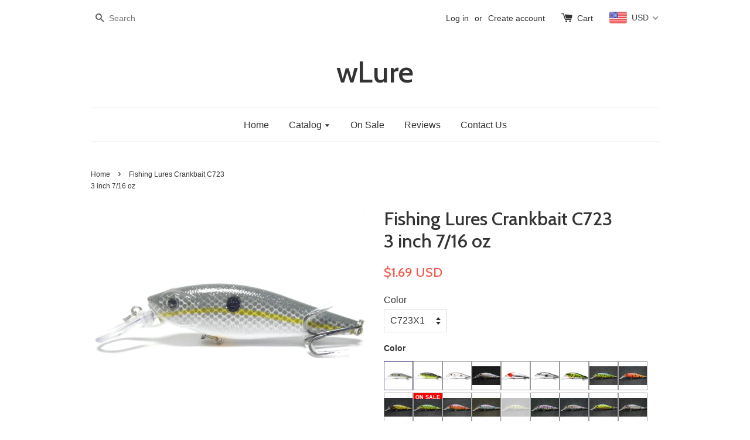

--- FILE ---
content_type: text/html; charset=utf-8
request_url: https://www.wlure.com/products/fishing-lures-crankbait-c723-br-3-inch-7-16-oz
body_size: 62757
content:
<!doctype html>
<!--[if lt IE 7]><html class="no-js lt-ie9 lt-ie8 lt-ie7" lang="en"> <![endif]-->
<!--[if IE 7]><html class="no-js lt-ie9 lt-ie8" lang="en"> <![endif]-->
<!--[if IE 8]><html class="no-js lt-ie9" lang="en"> <![endif]-->
<!--[if IE 9 ]><html class="ie9 no-js"> <![endif]-->
<!--[if (gt IE 9)|!(IE)]><!--> <html class="no-js"> <!--<![endif]-->
<head>
  <!-- Basic page needs ================================================== -->
  <meta charset="utf-8">
  <meta http-equiv="X-UA-Compatible" content="IE=edge,chrome=1">

  

  <!-- Title and description ================================================== -->
  <title>
  Fishing Lures Crankbait C723 3 inch 7/16 oz &ndash; wLure
  </title>

  
  <meta name="description" content="Length: 3 2/3 inch (9.5 cm) Body Length: 3 inch (7.5 cm) Weight: 7/16 oz (13 g) Depth: SinkingHook Size: 6 Feature:SinkingTight WobbleTank TestedHigh Quality ABS ConstructionBlack Nickel Round Bend Treble HooksEpoxy Coating on Finish"> 
  

  <!-- Social meta ================================================== -->
  

  <meta property="og:type" content="product">
  <meta property="og:title" content="Fishing Lures Crankbait C723 3 inch 7/16 oz">
  <meta property="og:url" content="https://www.wlure.com/products/fishing-lures-crankbait-c723-br-3-inch-7-16-oz">
  
  <meta property="og:image" content="http://www.wlure.com/cdn/shop/products/C723_main_c2e811ce-e147-4b28-a6e0-7129c96677d6_grande.jpg?v=1628200872">
  <meta property="og:image:secure_url" content="https://www.wlure.com/cdn/shop/products/C723_main_c2e811ce-e147-4b28-a6e0-7129c96677d6_grande.jpg?v=1628200872">
  
  <meta property="og:image" content="http://www.wlure.com/cdn/shop/products/C723_main_grande.jpg?v=1628200872">
  <meta property="og:image:secure_url" content="https://www.wlure.com/cdn/shop/products/C723_main_grande.jpg?v=1628200872">
  
  <meta property="og:image" content="http://www.wlure.com/cdn/shop/products/c723_comb_grande.jpg?v=1628200872">
  <meta property="og:image:secure_url" content="https://www.wlure.com/cdn/shop/products/c723_comb_grande.jpg?v=1628200872">
  
  <meta property="og:price:amount" content="0.99">
  <meta property="og:price:currency" content="USD">


  <meta property="og:description" content="Length: 3 2/3 inch (9.5 cm) Body Length: 3 inch (7.5 cm) Weight: 7/16 oz (13 g) Depth: SinkingHook Size: 6 Feature:SinkingTight WobbleTank TestedHigh Quality ABS ConstructionBlack Nickel Round Bend Treble HooksEpoxy Coating on Finish">

<meta property="og:site_name" content="wLure">



<meta name="twitter:card" content="summary">




  <meta name="twitter:title" content="Fishing Lures Crankbait C723 3 inch 7/16 oz">
  <meta name="twitter:description" content="
Length: 3 2/3 inch (9.5 cm) Body Length: 3 inch (7.5 cm) Weight: 7/16 oz (13 g) Depth: SinkingHook Size: 6
Feature:SinkingTight WobbleTank TestedHigh Quality ABS ConstructionBlack Nickel Round Bend Treble HooksEpoxy Coating on Finish">
  <meta name="twitter:image" content="https://www.wlure.com/cdn/shop/products/C723_main_c2e811ce-e147-4b28-a6e0-7129c96677d6_medium.jpg?v=1628200872">
  <meta name="twitter:image:width" content="240">
  <meta name="twitter:image:height" content="240">



  <!-- Helpers ================================================== -->
  <link rel="canonical" href="https://www.wlure.com/products/fishing-lures-crankbait-c723-br-3-inch-7-16-oz">
  <meta name="viewport" content="width=device-width,initial-scale=1">
  <meta name="theme-color" content="#f45b4f">

  <!-- CSS ================================================== -->
  <link href="//www.wlure.com/cdn/shop/t/1/assets/timber.scss.css?v=60979809793632047641699957358" rel="stylesheet" type="text/css" media="all" />
  <link href="//www.wlure.com/cdn/shop/t/1/assets/theme.scss.css?v=160717831141024727371699957358" rel="stylesheet" type="text/css" media="all" />

  

  
    
    
    <link href="//fonts.googleapis.com/css?family=Cabin:500" rel="stylesheet" type="text/css" media="all" />
  



  

  

  <!-- Header hook for plugins ================================================== -->
  
  <script>window.performance && window.performance.mark && window.performance.mark('shopify.content_for_header.start');</script><meta name="google-site-verification" content="rb7mur8ME7IpeIV5mK2Lb6NqHf9PQtdtk5IgWwwNuDc">
<meta id="shopify-digital-wallet" name="shopify-digital-wallet" content="/11518844/digital_wallets/dialog">
<meta name="shopify-checkout-api-token" content="c6320020c0224da6e9604fd3677b92ba">
<meta id="in-context-paypal-metadata" data-shop-id="11518844" data-venmo-supported="false" data-environment="production" data-locale="en_US" data-paypal-v4="true" data-currency="USD">
<link rel="alternate" type="application/json+oembed" href="https://www.wlure.com/products/fishing-lures-crankbait-c723-br-3-inch-7-16-oz.oembed">
<script async="async" src="/checkouts/internal/preloads.js?locale=en-US"></script>
<script id="shopify-features" type="application/json">{"accessToken":"c6320020c0224da6e9604fd3677b92ba","betas":["rich-media-storefront-analytics"],"domain":"www.wlure.com","predictiveSearch":true,"shopId":11518844,"locale":"en"}</script>
<script>var Shopify = Shopify || {};
Shopify.shop = "wlure.myshopify.com";
Shopify.locale = "en";
Shopify.currency = {"active":"USD","rate":"1.0"};
Shopify.country = "US";
Shopify.theme = {"name":"launchpad-star","id":87391366,"schema_name":null,"schema_version":null,"theme_store_id":null,"role":"main"};
Shopify.theme.handle = "null";
Shopify.theme.style = {"id":null,"handle":null};
Shopify.cdnHost = "www.wlure.com/cdn";
Shopify.routes = Shopify.routes || {};
Shopify.routes.root = "/";</script>
<script type="module">!function(o){(o.Shopify=o.Shopify||{}).modules=!0}(window);</script>
<script>!function(o){function n(){var o=[];function n(){o.push(Array.prototype.slice.apply(arguments))}return n.q=o,n}var t=o.Shopify=o.Shopify||{};t.loadFeatures=n(),t.autoloadFeatures=n()}(window);</script>
<script id="shop-js-analytics" type="application/json">{"pageType":"product"}</script>
<script defer="defer" async type="module" src="//www.wlure.com/cdn/shopifycloud/shop-js/modules/v2/client.init-shop-cart-sync_WVOgQShq.en.esm.js"></script>
<script defer="defer" async type="module" src="//www.wlure.com/cdn/shopifycloud/shop-js/modules/v2/chunk.common_C_13GLB1.esm.js"></script>
<script defer="defer" async type="module" src="//www.wlure.com/cdn/shopifycloud/shop-js/modules/v2/chunk.modal_CLfMGd0m.esm.js"></script>
<script type="module">
  await import("//www.wlure.com/cdn/shopifycloud/shop-js/modules/v2/client.init-shop-cart-sync_WVOgQShq.en.esm.js");
await import("//www.wlure.com/cdn/shopifycloud/shop-js/modules/v2/chunk.common_C_13GLB1.esm.js");
await import("//www.wlure.com/cdn/shopifycloud/shop-js/modules/v2/chunk.modal_CLfMGd0m.esm.js");

  window.Shopify.SignInWithShop?.initShopCartSync?.({"fedCMEnabled":true,"windoidEnabled":true});

</script>
<script>(function() {
  var isLoaded = false;
  function asyncLoad() {
    if (isLoaded) return;
    isLoaded = true;
    var urls = ["\/\/static.zotabox.com\/2\/2\/2285573ae95aff8ca42208fe3d61f38b\/widgets.js?shop=wlure.myshopify.com","https:\/\/api.ns8.com\/v1\/analytics\/script\/32217088?name=latestVisitors\u0026shop=wlure.myshopify.com","https:\/\/loox.io\/widget\/NkS3TanYg\/loox.js?shop=wlure.myshopify.com","https:\/\/accessories.w3apps.co\/js\/accessories.js?shop=wlure.myshopify.com","https:\/\/cdn.shopify.com\/s\/files\/1\/1151\/8844\/t\/1\/assets\/globo.swatch.init.js?shop=wlure.myshopify.com","https:\/\/static.dla.group\/dm-timer.js?shop=wlure.myshopify.com","\/\/searchserverapi.com\/widgets\/shopify\/init.js?a=5w2e8w3v6Z\u0026shop=wlure.myshopify.com","https:\/\/cdn.hextom.com\/js\/quickannouncementbar.js?shop=wlure.myshopify.com"];
    for (var i = 0; i < urls.length; i++) {
      var s = document.createElement('script');
      s.type = 'text/javascript';
      s.async = true;
      s.src = urls[i];
      var x = document.getElementsByTagName('script')[0];
      x.parentNode.insertBefore(s, x);
    }
  };
  if(window.attachEvent) {
    window.attachEvent('onload', asyncLoad);
  } else {
    window.addEventListener('load', asyncLoad, false);
  }
})();</script>
<script id="__st">var __st={"a":11518844,"offset":-21600,"reqid":"2db2f130-25d4-4ddd-a3ad-83c4505c1eee-1769644149","pageurl":"www.wlure.com\/products\/fishing-lures-crankbait-c723-br-3-inch-7-16-oz","u":"e1396ac8badf","p":"product","rtyp":"product","rid":2520228823158};</script>
<script>window.ShopifyPaypalV4VisibilityTracking = true;</script>
<script id="captcha-bootstrap">!function(){'use strict';const t='contact',e='account',n='new_comment',o=[[t,t],['blogs',n],['comments',n],[t,'customer']],c=[[e,'customer_login'],[e,'guest_login'],[e,'recover_customer_password'],[e,'create_customer']],r=t=>t.map((([t,e])=>`form[action*='/${t}']:not([data-nocaptcha='true']) input[name='form_type'][value='${e}']`)).join(','),a=t=>()=>t?[...document.querySelectorAll(t)].map((t=>t.form)):[];function s(){const t=[...o],e=r(t);return a(e)}const i='password',u='form_key',d=['recaptcha-v3-token','g-recaptcha-response','h-captcha-response',i],f=()=>{try{return window.sessionStorage}catch{return}},m='__shopify_v',_=t=>t.elements[u];function p(t,e,n=!1){try{const o=window.sessionStorage,c=JSON.parse(o.getItem(e)),{data:r}=function(t){const{data:e,action:n}=t;return t[m]||n?{data:e,action:n}:{data:t,action:n}}(c);for(const[e,n]of Object.entries(r))t.elements[e]&&(t.elements[e].value=n);n&&o.removeItem(e)}catch(o){console.error('form repopulation failed',{error:o})}}const l='form_type',E='cptcha';function T(t){t.dataset[E]=!0}const w=window,h=w.document,L='Shopify',v='ce_forms',y='captcha';let A=!1;((t,e)=>{const n=(g='f06e6c50-85a8-45c8-87d0-21a2b65856fe',I='https://cdn.shopify.com/shopifycloud/storefront-forms-hcaptcha/ce_storefront_forms_captcha_hcaptcha.v1.5.2.iife.js',D={infoText:'Protected by hCaptcha',privacyText:'Privacy',termsText:'Terms'},(t,e,n)=>{const o=w[L][v],c=o.bindForm;if(c)return c(t,g,e,D).then(n);var r;o.q.push([[t,g,e,D],n]),r=I,A||(h.body.append(Object.assign(h.createElement('script'),{id:'captcha-provider',async:!0,src:r})),A=!0)});var g,I,D;w[L]=w[L]||{},w[L][v]=w[L][v]||{},w[L][v].q=[],w[L][y]=w[L][y]||{},w[L][y].protect=function(t,e){n(t,void 0,e),T(t)},Object.freeze(w[L][y]),function(t,e,n,w,h,L){const[v,y,A,g]=function(t,e,n){const i=e?o:[],u=t?c:[],d=[...i,...u],f=r(d),m=r(i),_=r(d.filter((([t,e])=>n.includes(e))));return[a(f),a(m),a(_),s()]}(w,h,L),I=t=>{const e=t.target;return e instanceof HTMLFormElement?e:e&&e.form},D=t=>v().includes(t);t.addEventListener('submit',(t=>{const e=I(t);if(!e)return;const n=D(e)&&!e.dataset.hcaptchaBound&&!e.dataset.recaptchaBound,o=_(e),c=g().includes(e)&&(!o||!o.value);(n||c)&&t.preventDefault(),c&&!n&&(function(t){try{if(!f())return;!function(t){const e=f();if(!e)return;const n=_(t);if(!n)return;const o=n.value;o&&e.removeItem(o)}(t);const e=Array.from(Array(32),(()=>Math.random().toString(36)[2])).join('');!function(t,e){_(t)||t.append(Object.assign(document.createElement('input'),{type:'hidden',name:u})),t.elements[u].value=e}(t,e),function(t,e){const n=f();if(!n)return;const o=[...t.querySelectorAll(`input[type='${i}']`)].map((({name:t})=>t)),c=[...d,...o],r={};for(const[a,s]of new FormData(t).entries())c.includes(a)||(r[a]=s);n.setItem(e,JSON.stringify({[m]:1,action:t.action,data:r}))}(t,e)}catch(e){console.error('failed to persist form',e)}}(e),e.submit())}));const S=(t,e)=>{t&&!t.dataset[E]&&(n(t,e.some((e=>e===t))),T(t))};for(const o of['focusin','change'])t.addEventListener(o,(t=>{const e=I(t);D(e)&&S(e,y())}));const B=e.get('form_key'),M=e.get(l),P=B&&M;t.addEventListener('DOMContentLoaded',(()=>{const t=y();if(P)for(const e of t)e.elements[l].value===M&&p(e,B);[...new Set([...A(),...v().filter((t=>'true'===t.dataset.shopifyCaptcha))])].forEach((e=>S(e,t)))}))}(h,new URLSearchParams(w.location.search),n,t,e,['guest_login'])})(!1,!0)}();</script>
<script integrity="sha256-4kQ18oKyAcykRKYeNunJcIwy7WH5gtpwJnB7kiuLZ1E=" data-source-attribution="shopify.loadfeatures" defer="defer" src="//www.wlure.com/cdn/shopifycloud/storefront/assets/storefront/load_feature-a0a9edcb.js" crossorigin="anonymous"></script>
<script data-source-attribution="shopify.dynamic_checkout.dynamic.init">var Shopify=Shopify||{};Shopify.PaymentButton=Shopify.PaymentButton||{isStorefrontPortableWallets:!0,init:function(){window.Shopify.PaymentButton.init=function(){};var t=document.createElement("script");t.src="https://www.wlure.com/cdn/shopifycloud/portable-wallets/latest/portable-wallets.en.js",t.type="module",document.head.appendChild(t)}};
</script>
<script data-source-attribution="shopify.dynamic_checkout.buyer_consent">
  function portableWalletsHideBuyerConsent(e){var t=document.getElementById("shopify-buyer-consent"),n=document.getElementById("shopify-subscription-policy-button");t&&n&&(t.classList.add("hidden"),t.setAttribute("aria-hidden","true"),n.removeEventListener("click",e))}function portableWalletsShowBuyerConsent(e){var t=document.getElementById("shopify-buyer-consent"),n=document.getElementById("shopify-subscription-policy-button");t&&n&&(t.classList.remove("hidden"),t.removeAttribute("aria-hidden"),n.addEventListener("click",e))}window.Shopify?.PaymentButton&&(window.Shopify.PaymentButton.hideBuyerConsent=portableWalletsHideBuyerConsent,window.Shopify.PaymentButton.showBuyerConsent=portableWalletsShowBuyerConsent);
</script>
<script data-source-attribution="shopify.dynamic_checkout.cart.bootstrap">document.addEventListener("DOMContentLoaded",(function(){function t(){return document.querySelector("shopify-accelerated-checkout-cart, shopify-accelerated-checkout")}if(t())Shopify.PaymentButton.init();else{new MutationObserver((function(e,n){t()&&(Shopify.PaymentButton.init(),n.disconnect())})).observe(document.body,{childList:!0,subtree:!0})}}));
</script>
<link id="shopify-accelerated-checkout-styles" rel="stylesheet" media="screen" href="https://www.wlure.com/cdn/shopifycloud/portable-wallets/latest/accelerated-checkout-backwards-compat.css" crossorigin="anonymous">
<style id="shopify-accelerated-checkout-cart">
        #shopify-buyer-consent {
  margin-top: 1em;
  display: inline-block;
  width: 100%;
}

#shopify-buyer-consent.hidden {
  display: none;
}

#shopify-subscription-policy-button {
  background: none;
  border: none;
  padding: 0;
  text-decoration: underline;
  font-size: inherit;
  cursor: pointer;
}

#shopify-subscription-policy-button::before {
  box-shadow: none;
}

      </style>

<script>window.performance && window.performance.mark && window.performance.mark('shopify.content_for_header.end');</script><meta name="format-detection" content="telephone=no">
<meta name="format-detection" content="date=no">
<meta name="format-detection" content="address=no"><script>
  document.getElementsByTagName('html')[0].classList.add('gsw-swatch-installed');
  window.Globo      = window.Globo || {};
  Globo.moneyFormat = "<span class=money>$ {{amount}}</span>";
  Globo.GloboMoneyFormat = "<span class=money>$ {{amount}}</span>";
  Globo.shopCurrency = "USD";
  Globo.assetsUrl = "//www.wlure.com/cdn/shop/t/1/assets/";
  Globo.filesUrl = "//www.wlure.com/cdn/shop/files/";
  var GSCollection = GSCollection || {};
    var GloboSwatchConfig = {
        page: "product",
        shop: {
        name: "wLure",
        url: "https://www.wlure.com",
        domain: "wlure.myshopify.com",
        themeStoreId: "",
        themeName: "launchpad-star",
        themeVersion: "",
        },
        cur_locale: "en",
        locale:"en",
                product: {"id":2520228823158,"title":"Fishing Lures Crankbait C723 \u003cbr\u003e3 inch 7\/16 oz","handle":"fishing-lures-crankbait-c723-br-3-inch-7-16-oz","description":"\u003ciframe width=\"560\" height=\"315\" src=\"https:\/\/www.youtube.com\/embed\/9gjyXtioziQ\" frameborder=\"0\" allow=\"accelerometer; autoplay; encrypted-media; gyroscope; picture-in-picture\" allowfullscreen=\"\"\u003e\u003c\/iframe\u003e\n\u003cp\u003eLength: 3 2\/3 inch (9.5 cm) \u003cbr\u003eBody Length: 3 inch (7.5 cm) \u003cbr\u003eWeight: 7\/16 oz (13 g) \u003cbr\u003eDepth: Sinking\u003cbr\u003e\u003cspan\u003eHook Size: 6\u003c\/span\u003e\u003c\/p\u003e\n\u003cp\u003e\u003cbr\u003eFeature:\u003cbr\u003eSinking\u003cbr\u003eTight Wobble\u003cbr\u003eTank Tested\u003cbr\u003eHigh Quality ABS Construction\u003cbr\u003eBlack Nickel Round Bend Treble Hooks\u003cbr\u003eEpoxy Coating on Finish\u003c\/p\u003e","published_at":"2019-01-28T09:59:00-06:00","created_at":"2019-01-28T09:38:01-06:00","vendor":"wLure","type":"Crankbait","tags":[],"price":99,"price_min":99,"price_max":169,"available":true,"price_varies":true,"compare_at_price":169,"compare_at_price_min":169,"compare_at_price_max":169,"compare_at_price_varies":false,"variants":[{"id":22091302764662,"title":"C723X1","option1":"C723X1","option2":null,"option3":null,"sku":"C723X1","requires_shipping":true,"taxable":false,"featured_image":{"id":7615380979830,"product_id":2520228823158,"position":4,"created_at":"2019-01-28T09:51:21-06:00","updated_at":"2021-08-05T17:01:12-05:00","alt":null,"width":600,"height":450,"src":"\/\/www.wlure.com\/cdn\/shop\/products\/c723x11.jpg?v=1628200872","variant_ids":[22091302764662]},"available":true,"name":"Fishing Lures Crankbait C723 \u003cbr\u003e3 inch 7\/16 oz - C723X1","public_title":"C723X1","options":["C723X1"],"price":169,"weight":0,"compare_at_price":null,"inventory_quantity":96,"inventory_management":"shopify","inventory_policy":"deny","barcode":"","featured_media":{"alt":null,"id":4201965387894,"position":4,"preview_image":{"aspect_ratio":1.333,"height":450,"width":600,"src":"\/\/www.wlure.com\/cdn\/shop\/products\/c723x11.jpg?v=1628200872"}},"requires_selling_plan":false,"selling_plan_allocations":[]},{"id":22091305255030,"title":"C723X2","option1":"C723X2","option2":null,"option3":null,"sku":"C723X2","requires_shipping":true,"taxable":false,"featured_image":{"id":7615381504118,"product_id":2520228823158,"position":5,"created_at":"2019-01-28T09:51:30-06:00","updated_at":"2021-08-05T17:01:12-05:00","alt":null,"width":600,"height":450,"src":"\/\/www.wlure.com\/cdn\/shop\/products\/c723x21.jpg?v=1628200872","variant_ids":[22091305255030]},"available":true,"name":"Fishing Lures Crankbait C723 \u003cbr\u003e3 inch 7\/16 oz - C723X2","public_title":"C723X2","options":["C723X2"],"price":169,"weight":0,"compare_at_price":null,"inventory_quantity":132,"inventory_management":"shopify","inventory_policy":"deny","barcode":"","featured_media":{"alt":null,"id":4201965518966,"position":5,"preview_image":{"aspect_ratio":1.333,"height":450,"width":600,"src":"\/\/www.wlure.com\/cdn\/shop\/products\/c723x21.jpg?v=1628200872"}},"requires_selling_plan":false,"selling_plan_allocations":[]},{"id":22091305287798,"title":"C723X10","option1":"C723X10","option2":null,"option3":null,"sku":"C723X10","requires_shipping":true,"taxable":false,"featured_image":{"id":7615382585462,"product_id":2520228823158,"position":6,"created_at":"2019-01-28T09:51:40-06:00","updated_at":"2021-08-05T17:01:12-05:00","alt":null,"width":600,"height":450,"src":"\/\/www.wlure.com\/cdn\/shop\/products\/c723x101.jpg?v=1628200872","variant_ids":[22091305287798]},"available":true,"name":"Fishing Lures Crankbait C723 \u003cbr\u003e3 inch 7\/16 oz - C723X10","public_title":"C723X10","options":["C723X10"],"price":169,"weight":0,"compare_at_price":null,"inventory_quantity":4,"inventory_management":"shopify","inventory_policy":"deny","barcode":"","featured_media":{"alt":null,"id":4201966076022,"position":6,"preview_image":{"aspect_ratio":1.333,"height":450,"width":600,"src":"\/\/www.wlure.com\/cdn\/shop\/products\/c723x101.jpg?v=1628200872"}},"requires_selling_plan":false,"selling_plan_allocations":[]},{"id":22091305320566,"title":"C723X18","option1":"C723X18","option2":null,"option3":null,"sku":"C723X18","requires_shipping":true,"taxable":false,"featured_image":{"id":23332682170562,"product_id":2520228823158,"position":30,"created_at":"2021-01-23T20:55:14-06:00","updated_at":"2021-08-05T17:01:12-05:00","alt":null,"width":600,"height":400,"src":"\/\/www.wlure.com\/cdn\/shop\/products\/c723x181_d4f38230-e7e1-43e4-8854-510e83cb65ed.jpg?v=1628200872","variant_ids":[22091305320566]},"available":true,"name":"Fishing Lures Crankbait C723 \u003cbr\u003e3 inch 7\/16 oz - C723X18","public_title":"C723X18","options":["C723X18"],"price":169,"weight":0,"compare_at_price":null,"inventory_quantity":32,"inventory_management":"shopify","inventory_policy":"deny","barcode":"","featured_media":{"alt":null,"id":15503694987458,"position":30,"preview_image":{"aspect_ratio":1.5,"height":400,"width":600,"src":"\/\/www.wlure.com\/cdn\/shop\/products\/c723x181_d4f38230-e7e1-43e4-8854-510e83cb65ed.jpg?v=1628200872"}},"requires_selling_plan":false,"selling_plan_allocations":[]},{"id":31365975605366,"title":"C723X36","option1":"C723X36","option2":null,"option3":null,"sku":"C723X36","requires_shipping":true,"taxable":false,"featured_image":{"id":13776442130550,"product_id":2520228823158,"position":9,"created_at":"2020-01-10T11:52:02-06:00","updated_at":"2021-08-05T17:01:12-05:00","alt":null,"width":600,"height":450,"src":"\/\/www.wlure.com\/cdn\/shop\/products\/c723x361.jpg?v=1628200872","variant_ids":[31365975605366]},"available":true,"name":"Fishing Lures Crankbait C723 \u003cbr\u003e3 inch 7\/16 oz - C723X36","public_title":"C723X36","options":["C723X36"],"price":169,"weight":0,"compare_at_price":null,"inventory_quantity":134,"inventory_management":"shopify","inventory_policy":"deny","barcode":"","featured_media":{"alt":null,"id":5949341630582,"position":9,"preview_image":{"aspect_ratio":1.333,"height":450,"width":600,"src":"\/\/www.wlure.com\/cdn\/shop\/products\/c723x361.jpg?v=1628200872"}},"requires_selling_plan":false,"selling_plan_allocations":[]},{"id":31365975769206,"title":"C723X38","option1":"C723X38","option2":null,"option3":null,"sku":"C723X38","requires_shipping":true,"taxable":false,"featured_image":{"id":13776442785910,"product_id":2520228823158,"position":10,"created_at":"2020-01-10T11:52:24-06:00","updated_at":"2021-08-05T17:01:12-05:00","alt":null,"width":600,"height":450,"src":"\/\/www.wlure.com\/cdn\/shop\/products\/c723x381.jpg?v=1628200872","variant_ids":[31365975769206]},"available":true,"name":"Fishing Lures Crankbait C723 \u003cbr\u003e3 inch 7\/16 oz - C723X38","public_title":"C723X38","options":["C723X38"],"price":169,"weight":0,"compare_at_price":null,"inventory_quantity":267,"inventory_management":"shopify","inventory_policy":"deny","barcode":"","featured_media":{"alt":null,"id":5949342285942,"position":10,"preview_image":{"aspect_ratio":1.333,"height":450,"width":600,"src":"\/\/www.wlure.com\/cdn\/shop\/products\/c723x381.jpg?v=1628200872"}},"requires_selling_plan":false,"selling_plan_allocations":[]},{"id":31365975834742,"title":"C723X40","option1":"C723X40","option2":null,"option3":null,"sku":"C723X40","requires_shipping":true,"taxable":false,"featured_image":{"id":13776443736182,"product_id":2520228823158,"position":11,"created_at":"2020-01-10T11:52:47-06:00","updated_at":"2021-08-05T17:01:12-05:00","alt":null,"width":600,"height":450,"src":"\/\/www.wlure.com\/cdn\/shop\/products\/c723x401.jpg?v=1628200872","variant_ids":[31365975834742]},"available":true,"name":"Fishing Lures Crankbait C723 \u003cbr\u003e3 inch 7\/16 oz - C723X40","public_title":"C723X40","options":["C723X40"],"price":169,"weight":0,"compare_at_price":null,"inventory_quantity":162,"inventory_management":"shopify","inventory_policy":"deny","barcode":"","featured_media":{"alt":null,"id":5949343236214,"position":11,"preview_image":{"aspect_ratio":1.333,"height":450,"width":600,"src":"\/\/www.wlure.com\/cdn\/shop\/products\/c723x401.jpg?v=1628200872"}},"requires_selling_plan":false,"selling_plan_allocations":[]},{"id":31398774734966,"title":"C723X61","option1":"C723X61","option2":null,"option3":null,"sku":"C723X61","requires_shipping":true,"taxable":false,"featured_image":{"id":29681457856706,"product_id":2520228823158,"position":43,"created_at":"2021-08-01T16:49:34-05:00","updated_at":"2021-08-05T17:01:12-05:00","alt":null,"width":600,"height":400,"src":"\/\/www.wlure.com\/cdn\/shop\/products\/c723x611_8b692090-dbe4-4373-94d7-d1ad207e326f.jpg?v=1628200872","variant_ids":[31398774734966]},"available":true,"name":"Fishing Lures Crankbait C723 \u003cbr\u003e3 inch 7\/16 oz - C723X61","public_title":"C723X61","options":["C723X61"],"price":169,"weight":0,"compare_at_price":null,"inventory_quantity":34,"inventory_management":"shopify","inventory_policy":"deny","barcode":"","featured_media":{"alt":null,"id":21982510645442,"position":43,"preview_image":{"aspect_ratio":1.5,"height":400,"width":600,"src":"\/\/www.wlure.com\/cdn\/shop\/products\/c723x611_8b692090-dbe4-4373-94d7-d1ad207e326f.jpg?v=1628200872"}},"requires_selling_plan":false,"selling_plan_allocations":[]},{"id":31398774898806,"title":"C723X62","option1":"C723X62","option2":null,"option3":null,"sku":"C723X62","requires_shipping":true,"taxable":false,"featured_image":{"id":29681458512066,"product_id":2520228823158,"position":44,"created_at":"2021-08-01T16:49:49-05:00","updated_at":"2021-08-05T17:01:12-05:00","alt":null,"width":600,"height":400,"src":"\/\/www.wlure.com\/cdn\/shop\/products\/c723x621_20f0d59f-3b85-4636-abd3-5040b513725c.jpg?v=1628200872","variant_ids":[31398774898806]},"available":true,"name":"Fishing Lures Crankbait C723 \u003cbr\u003e3 inch 7\/16 oz - C723X62","public_title":"C723X62","options":["C723X62"],"price":169,"weight":0,"compare_at_price":null,"inventory_quantity":19,"inventory_management":"shopify","inventory_policy":"deny","barcode":"","featured_media":{"alt":null,"id":21982511300802,"position":44,"preview_image":{"aspect_ratio":1.5,"height":400,"width":600,"src":"\/\/www.wlure.com\/cdn\/shop\/products\/c723x621_20f0d59f-3b85-4636-abd3-5040b513725c.jpg?v=1628200872"}},"requires_selling_plan":false,"selling_plan_allocations":[]},{"id":31398774964342,"title":"C723X63","option1":"C723X63","option2":null,"option3":null,"sku":"C723X63","requires_shipping":true,"taxable":false,"featured_image":{"id":29681458970818,"product_id":2520228823158,"position":45,"created_at":"2021-08-01T16:50:03-05:00","updated_at":"2021-08-05T17:01:12-05:00","alt":null,"width":600,"height":400,"src":"\/\/www.wlure.com\/cdn\/shop\/products\/c723x631_79278239-2eb6-4bd4-9046-8fdba6c28217.jpg?v=1628200872","variant_ids":[31398774964342]},"available":true,"name":"Fishing Lures Crankbait C723 \u003cbr\u003e3 inch 7\/16 oz - C723X63","public_title":"C723X63","options":["C723X63"],"price":169,"weight":0,"compare_at_price":null,"inventory_quantity":6,"inventory_management":"shopify","inventory_policy":"deny","barcode":"","featured_media":{"alt":null,"id":21982511792322,"position":45,"preview_image":{"aspect_ratio":1.5,"height":400,"width":600,"src":"\/\/www.wlure.com\/cdn\/shop\/products\/c723x631_79278239-2eb6-4bd4-9046-8fdba6c28217.jpg?v=1628200872"}},"requires_selling_plan":false,"selling_plan_allocations":[]},{"id":31398775029878,"title":"C723X64","option1":"C723X64","option2":null,"option3":null,"sku":"C723X64","requires_shipping":true,"taxable":false,"featured_image":{"id":29681459790018,"product_id":2520228823158,"position":46,"created_at":"2021-08-01T16:50:18-05:00","updated_at":"2021-08-05T17:01:12-05:00","alt":null,"width":600,"height":400,"src":"\/\/www.wlure.com\/cdn\/shop\/products\/c723x641_a422a493-78fa-41a9-804a-3592e43b7914.jpg?v=1628200872","variant_ids":[31398775029878]},"available":true,"name":"Fishing Lures Crankbait C723 \u003cbr\u003e3 inch 7\/16 oz - C723X64","public_title":"C723X64","options":["C723X64"],"price":99,"weight":0,"compare_at_price":169,"inventory_quantity":17,"inventory_management":"shopify","inventory_policy":"deny","barcode":"","featured_media":{"alt":null,"id":21982512644290,"position":46,"preview_image":{"aspect_ratio":1.5,"height":400,"width":600,"src":"\/\/www.wlure.com\/cdn\/shop\/products\/c723x641_a422a493-78fa-41a9-804a-3592e43b7914.jpg?v=1628200872"}},"requires_selling_plan":false,"selling_plan_allocations":[]},{"id":31398775062646,"title":"C723X65","option1":"C723X65","option2":null,"option3":null,"sku":"C723X65","requires_shipping":true,"taxable":false,"featured_image":{"id":29681460478146,"product_id":2520228823158,"position":47,"created_at":"2021-08-01T16:50:31-05:00","updated_at":"2021-08-05T17:01:12-05:00","alt":null,"width":600,"height":400,"src":"\/\/www.wlure.com\/cdn\/shop\/products\/c723x651_c28b93a4-3b27-4c50-a3c5-2c88ca62055d.jpg?v=1628200872","variant_ids":[31398775062646]},"available":true,"name":"Fishing Lures Crankbait C723 \u003cbr\u003e3 inch 7\/16 oz - C723X65","public_title":"C723X65","options":["C723X65"],"price":169,"weight":0,"compare_at_price":null,"inventory_quantity":3,"inventory_management":"shopify","inventory_policy":"deny","barcode":"","featured_media":{"alt":null,"id":21982513397954,"position":47,"preview_image":{"aspect_ratio":1.5,"height":400,"width":600,"src":"\/\/www.wlure.com\/cdn\/shop\/products\/c723x651_c28b93a4-3b27-4c50-a3c5-2c88ca62055d.jpg?v=1628200872"}},"requires_selling_plan":false,"selling_plan_allocations":[]},{"id":31398775292022,"title":"C723X66","option1":"C723X66","option2":null,"option3":null,"sku":"C723X66","requires_shipping":true,"taxable":false,"featured_image":{"id":29681461100738,"product_id":2520228823158,"position":48,"created_at":"2021-08-01T16:50:44-05:00","updated_at":"2021-08-05T17:01:12-05:00","alt":null,"width":600,"height":400,"src":"\/\/www.wlure.com\/cdn\/shop\/products\/c723x661_614b426e-2506-405a-9212-a10c359e4384.jpg?v=1628200872","variant_ids":[31398775292022]},"available":true,"name":"Fishing Lures Crankbait C723 \u003cbr\u003e3 inch 7\/16 oz - C723X66","public_title":"C723X66","options":["C723X66"],"price":169,"weight":0,"compare_at_price":null,"inventory_quantity":34,"inventory_management":"shopify","inventory_policy":"deny","barcode":"","featured_media":{"alt":null,"id":21982514053314,"position":48,"preview_image":{"aspect_ratio":1.5,"height":400,"width":600,"src":"\/\/www.wlure.com\/cdn\/shop\/products\/c723x661_614b426e-2506-405a-9212-a10c359e4384.jpg?v=1628200872"}},"requires_selling_plan":false,"selling_plan_allocations":[]},{"id":31398775488630,"title":"C723X67","option1":"C723X67","option2":null,"option3":null,"sku":"C723X67","requires_shipping":true,"taxable":false,"featured_image":{"id":29681462444226,"product_id":2520228823158,"position":49,"created_at":"2021-08-01T16:51:13-05:00","updated_at":"2021-08-05T17:01:12-05:00","alt":null,"width":600,"height":400,"src":"\/\/www.wlure.com\/cdn\/shop\/products\/c723x671_af225997-e3a7-4ce0-8454-3b85fc04c390.jpg?v=1628200872","variant_ids":[31398775488630]},"available":false,"name":"Fishing Lures Crankbait C723 \u003cbr\u003e3 inch 7\/16 oz - C723X67","public_title":"C723X67","options":["C723X67"],"price":169,"weight":0,"compare_at_price":null,"inventory_quantity":0,"inventory_management":"shopify","inventory_policy":"deny","barcode":"","featured_media":{"alt":null,"id":21982515429570,"position":49,"preview_image":{"aspect_ratio":1.5,"height":400,"width":600,"src":"\/\/www.wlure.com\/cdn\/shop\/products\/c723x671_af225997-e3a7-4ce0-8454-3b85fc04c390.jpg?v=1628200872"}},"requires_selling_plan":false,"selling_plan_allocations":[]},{"id":31398775783542,"title":"C723X68","option1":"C723X68","option2":null,"option3":null,"sku":"C723X68","requires_shipping":true,"taxable":false,"featured_image":{"id":29681463460034,"product_id":2520228823158,"position":50,"created_at":"2021-08-01T16:51:28-05:00","updated_at":"2021-08-05T17:01:12-05:00","alt":null,"width":600,"height":400,"src":"\/\/www.wlure.com\/cdn\/shop\/products\/c723x681_c74ad37a-54f5-4571-bc44-7db4b58b5214.jpg?v=1628200872","variant_ids":[31398775783542]},"available":true,"name":"Fishing Lures Crankbait C723 \u003cbr\u003e3 inch 7\/16 oz - C723X68","public_title":"C723X68","options":["C723X68"],"price":169,"weight":0,"compare_at_price":null,"inventory_quantity":37,"inventory_management":"shopify","inventory_policy":"deny","barcode":"","featured_media":{"alt":null,"id":21982516478146,"position":50,"preview_image":{"aspect_ratio":1.5,"height":400,"width":600,"src":"\/\/www.wlure.com\/cdn\/shop\/products\/c723x681_c74ad37a-54f5-4571-bc44-7db4b58b5214.jpg?v=1628200872"}},"requires_selling_plan":false,"selling_plan_allocations":[]},{"id":31398775816310,"title":"C723X69","option1":"C723X69","option2":null,"option3":null,"sku":"C723X69","requires_shipping":true,"taxable":false,"featured_image":{"id":29681464017090,"product_id":2520228823158,"position":51,"created_at":"2021-08-01T16:51:43-05:00","updated_at":"2021-08-05T17:01:12-05:00","alt":null,"width":600,"height":400,"src":"\/\/www.wlure.com\/cdn\/shop\/products\/c723x691_7ddbc6f4-bca0-40ad-9a12-43de026a58f1.jpg?v=1628200872","variant_ids":[31398775816310]},"available":true,"name":"Fishing Lures Crankbait C723 \u003cbr\u003e3 inch 7\/16 oz - C723X69","public_title":"C723X69","options":["C723X69"],"price":169,"weight":0,"compare_at_price":null,"inventory_quantity":36,"inventory_management":"shopify","inventory_policy":"deny","barcode":"","featured_media":{"alt":null,"id":21982517067970,"position":51,"preview_image":{"aspect_ratio":1.5,"height":400,"width":600,"src":"\/\/www.wlure.com\/cdn\/shop\/products\/c723x691_7ddbc6f4-bca0-40ad-9a12-43de026a58f1.jpg?v=1628200872"}},"requires_selling_plan":false,"selling_plan_allocations":[]},{"id":31398775947382,"title":"C723X70","option1":"C723X70","option2":null,"option3":null,"sku":"C723X70","requires_shipping":true,"taxable":false,"featured_image":{"id":29681464737986,"product_id":2520228823158,"position":52,"created_at":"2021-08-01T16:51:59-05:00","updated_at":"2021-08-05T17:01:12-05:00","alt":null,"width":600,"height":400,"src":"\/\/www.wlure.com\/cdn\/shop\/products\/c723x701_c67c2eee-e8f1-449e-b2bb-aa0c5f182d00.jpg?v=1628200872","variant_ids":[31398775947382]},"available":true,"name":"Fishing Lures Crankbait C723 \u003cbr\u003e3 inch 7\/16 oz - C723X70","public_title":"C723X70","options":["C723X70"],"price":169,"weight":0,"compare_at_price":null,"inventory_quantity":6,"inventory_management":"shopify","inventory_policy":"deny","barcode":"","featured_media":{"alt":null,"id":21982517821634,"position":52,"preview_image":{"aspect_ratio":1.5,"height":400,"width":600,"src":"\/\/www.wlure.com\/cdn\/shop\/products\/c723x701_c67c2eee-e8f1-449e-b2bb-aa0c5f182d00.jpg?v=1628200872"}},"requires_selling_plan":false,"selling_plan_allocations":[]},{"id":31398776045686,"title":"C723X71","option1":"C723X71","option2":null,"option3":null,"sku":"C723X71","requires_shipping":true,"taxable":false,"featured_image":{"id":29681465163970,"product_id":2520228823158,"position":53,"created_at":"2021-08-01T16:52:12-05:00","updated_at":"2021-08-05T17:01:12-05:00","alt":null,"width":600,"height":400,"src":"\/\/www.wlure.com\/cdn\/shop\/products\/c723x711_bdbebdc5-5ae0-4d57-9269-9e9b5889b4f1.jpg?v=1628200872","variant_ids":[31398776045686]},"available":true,"name":"Fishing Lures Crankbait C723 \u003cbr\u003e3 inch 7\/16 oz - C723X71","public_title":"C723X71","options":["C723X71"],"price":169,"weight":0,"compare_at_price":null,"inventory_quantity":36,"inventory_management":"shopify","inventory_policy":"deny","barcode":"","featured_media":{"alt":null,"id":21982518247618,"position":53,"preview_image":{"aspect_ratio":1.5,"height":400,"width":600,"src":"\/\/www.wlure.com\/cdn\/shop\/products\/c723x711_bdbebdc5-5ae0-4d57-9269-9e9b5889b4f1.jpg?v=1628200872"}},"requires_selling_plan":false,"selling_plan_allocations":[]},{"id":31398776078454,"title":"C723X72","option1":"C723X72","option2":null,"option3":null,"sku":"C723X72","requires_shipping":true,"taxable":false,"featured_image":{"id":29681465884866,"product_id":2520228823158,"position":54,"created_at":"2021-08-01T16:52:26-05:00","updated_at":"2021-08-05T17:01:12-05:00","alt":null,"width":600,"height":400,"src":"\/\/www.wlure.com\/cdn\/shop\/products\/c723x721_234134cf-25c9-4605-9e0b-4f75e711fc45.jpg?v=1628200872","variant_ids":[31398776078454]},"available":true,"name":"Fishing Lures Crankbait C723 \u003cbr\u003e3 inch 7\/16 oz - C723X72","public_title":"C723X72","options":["C723X72"],"price":169,"weight":0,"compare_at_price":null,"inventory_quantity":24,"inventory_management":"shopify","inventory_policy":"deny","barcode":"","featured_media":{"alt":null,"id":21982518968514,"position":54,"preview_image":{"aspect_ratio":1.5,"height":400,"width":600,"src":"\/\/www.wlure.com\/cdn\/shop\/products\/c723x721_234134cf-25c9-4605-9e0b-4f75e711fc45.jpg?v=1628200872"}},"requires_selling_plan":false,"selling_plan_allocations":[]},{"id":31763602014326,"title":"C723X73","option1":"C723X73","option2":null,"option3":null,"sku":"C723X73","requires_shipping":true,"taxable":false,"featured_image":{"id":14393565282422,"product_id":2520228823158,"position":25,"created_at":"2020-05-19T17:12:51-05:00","updated_at":"2021-08-05T17:01:12-05:00","alt":null,"width":600,"height":400,"src":"\/\/www.wlure.com\/cdn\/shop\/products\/c723x731.jpg?v=1628200872","variant_ids":[31763602014326]},"available":true,"name":"Fishing Lures Crankbait C723 \u003cbr\u003e3 inch 7\/16 oz - C723X73","public_title":"C723X73","options":["C723X73"],"price":169,"weight":0,"compare_at_price":null,"inventory_quantity":9,"inventory_management":"shopify","inventory_policy":"deny","barcode":"","featured_media":{"alt":null,"id":6566714409078,"position":25,"preview_image":{"aspect_ratio":1.5,"height":400,"width":600,"src":"\/\/www.wlure.com\/cdn\/shop\/products\/c723x731.jpg?v=1628200872"}},"requires_selling_plan":false,"selling_plan_allocations":[]},{"id":31763602473078,"title":"C723X74","option1":"C723X74","option2":null,"option3":null,"sku":"C723X74","requires_shipping":true,"taxable":false,"featured_image":{"id":14393566199926,"product_id":2520228823158,"position":26,"created_at":"2020-05-19T17:13:16-05:00","updated_at":"2021-08-05T17:01:12-05:00","alt":null,"width":600,"height":400,"src":"\/\/www.wlure.com\/cdn\/shop\/products\/c723x741.jpg?v=1628200872","variant_ids":[31763602473078]},"available":true,"name":"Fishing Lures Crankbait C723 \u003cbr\u003e3 inch 7\/16 oz - C723X74","public_title":"C723X74","options":["C723X74"],"price":169,"weight":0,"compare_at_price":null,"inventory_quantity":8,"inventory_management":"shopify","inventory_policy":"deny","barcode":"","featured_media":{"alt":null,"id":6566715293814,"position":26,"preview_image":{"aspect_ratio":1.5,"height":400,"width":600,"src":"\/\/www.wlure.com\/cdn\/shop\/products\/c723x741.jpg?v=1628200872"}},"requires_selling_plan":false,"selling_plan_allocations":[]},{"id":31763603161206,"title":"C723X75","option1":"C723X75","option2":null,"option3":null,"sku":"C723X75","requires_shipping":true,"taxable":false,"featured_image":{"id":14393567215734,"product_id":2520228823158,"position":27,"created_at":"2020-05-19T17:13:44-05:00","updated_at":"2021-08-05T17:01:12-05:00","alt":null,"width":600,"height":400,"src":"\/\/www.wlure.com\/cdn\/shop\/products\/c723x751.jpg?v=1628200872","variant_ids":[31763603161206]},"available":true,"name":"Fishing Lures Crankbait C723 \u003cbr\u003e3 inch 7\/16 oz - C723X75","public_title":"C723X75","options":["C723X75"],"price":169,"weight":0,"compare_at_price":null,"inventory_quantity":26,"inventory_management":"shopify","inventory_policy":"deny","barcode":"","featured_media":{"alt":null,"id":6566716309622,"position":27,"preview_image":{"aspect_ratio":1.5,"height":400,"width":600,"src":"\/\/www.wlure.com\/cdn\/shop\/products\/c723x751.jpg?v=1628200872"}},"requires_selling_plan":false,"selling_plan_allocations":[]},{"id":31763603423350,"title":"C723X76","option1":"C723X76","option2":null,"option3":null,"sku":"C723X76","requires_shipping":true,"taxable":false,"featured_image":{"id":14393567969398,"product_id":2520228823158,"position":28,"created_at":"2020-05-19T17:14:09-05:00","updated_at":"2021-08-05T17:01:12-05:00","alt":null,"width":600,"height":400,"src":"\/\/www.wlure.com\/cdn\/shop\/products\/c723x761.jpg?v=1628200872","variant_ids":[31763603423350]},"available":true,"name":"Fishing Lures Crankbait C723 \u003cbr\u003e3 inch 7\/16 oz - C723X76","public_title":"C723X76","options":["C723X76"],"price":169,"weight":0,"compare_at_price":null,"inventory_quantity":21,"inventory_management":"shopify","inventory_policy":"deny","barcode":"","featured_media":{"alt":null,"id":6566717096054,"position":28,"preview_image":{"aspect_ratio":1.5,"height":400,"width":600,"src":"\/\/www.wlure.com\/cdn\/shop\/products\/c723x761.jpg?v=1628200872"}},"requires_selling_plan":false,"selling_plan_allocations":[]},{"id":31763603980406,"title":"C723X77","option1":"C723X77","option2":null,"option3":null,"sku":"C723X77","requires_shipping":true,"taxable":false,"featured_image":{"id":14393568755830,"product_id":2520228823158,"position":29,"created_at":"2020-05-19T17:14:32-05:00","updated_at":"2021-08-05T17:01:12-05:00","alt":null,"width":600,"height":400,"src":"\/\/www.wlure.com\/cdn\/shop\/products\/c723x771.jpg?v=1628200872","variant_ids":[31763603980406]},"available":true,"name":"Fishing Lures Crankbait C723 \u003cbr\u003e3 inch 7\/16 oz - C723X77","public_title":"C723X77","options":["C723X77"],"price":169,"weight":0,"compare_at_price":null,"inventory_quantity":8,"inventory_management":"shopify","inventory_policy":"deny","barcode":"","featured_media":{"alt":null,"id":6566717849718,"position":29,"preview_image":{"aspect_ratio":1.5,"height":400,"width":600,"src":"\/\/www.wlure.com\/cdn\/shop\/products\/c723x771.jpg?v=1628200872"}},"requires_selling_plan":false,"selling_plan_allocations":[]},{"id":38066357665986,"title":"C723X78","option1":"C723X78","option2":null,"option3":null,"sku":"C723X78","requires_shipping":true,"taxable":false,"featured_image":{"id":23332685119682,"product_id":2520228823158,"position":31,"created_at":"2021-01-23T20:55:51-06:00","updated_at":"2021-08-05T17:01:12-05:00","alt":null,"width":600,"height":400,"src":"\/\/www.wlure.com\/cdn\/shop\/products\/c723x781.jpg?v=1628200872","variant_ids":[38066357665986]},"available":true,"name":"Fishing Lures Crankbait C723 \u003cbr\u003e3 inch 7\/16 oz - C723X78","public_title":"C723X78","options":["C723X78"],"price":169,"weight":0,"compare_at_price":null,"inventory_quantity":40,"inventory_management":"shopify","inventory_policy":"deny","barcode":"","featured_media":{"alt":null,"id":15503697936578,"position":31,"preview_image":{"aspect_ratio":1.5,"height":400,"width":600,"src":"\/\/www.wlure.com\/cdn\/shop\/products\/c723x781.jpg?v=1628200872"}},"requires_selling_plan":false,"selling_plan_allocations":[]},{"id":38066358091970,"title":"C723X79","option1":"C723X79","option2":null,"option3":null,"sku":"C723X79","requires_shipping":true,"taxable":false,"featured_image":{"id":23332687315138,"product_id":2520228823158,"position":32,"created_at":"2021-01-23T20:56:14-06:00","updated_at":"2021-08-05T17:01:12-05:00","alt":null,"width":600,"height":400,"src":"\/\/www.wlure.com\/cdn\/shop\/products\/c723x791.jpg?v=1628200872","variant_ids":[38066358091970]},"available":true,"name":"Fishing Lures Crankbait C723 \u003cbr\u003e3 inch 7\/16 oz - C723X79","public_title":"C723X79","options":["C723X79"],"price":169,"weight":0,"compare_at_price":null,"inventory_quantity":29,"inventory_management":"shopify","inventory_policy":"deny","barcode":"","featured_media":{"alt":null,"id":15503700132034,"position":32,"preview_image":{"aspect_ratio":1.5,"height":400,"width":600,"src":"\/\/www.wlure.com\/cdn\/shop\/products\/c723x791.jpg?v=1628200872"}},"requires_selling_plan":false,"selling_plan_allocations":[]},{"id":38066358616258,"title":"C723X80","option1":"C723X80","option2":null,"option3":null,"sku":"C723X80","requires_shipping":true,"taxable":false,"featured_image":{"id":23332689084610,"product_id":2520228823158,"position":33,"created_at":"2021-01-23T20:56:35-06:00","updated_at":"2021-08-05T17:01:12-05:00","alt":null,"width":600,"height":400,"src":"\/\/www.wlure.com\/cdn\/shop\/products\/c723x801.jpg?v=1628200872","variant_ids":[38066358616258]},"available":true,"name":"Fishing Lures Crankbait C723 \u003cbr\u003e3 inch 7\/16 oz - C723X80","public_title":"C723X80","options":["C723X80"],"price":169,"weight":0,"compare_at_price":null,"inventory_quantity":34,"inventory_management":"shopify","inventory_policy":"deny","barcode":"","featured_media":{"alt":null,"id":15503701901506,"position":33,"preview_image":{"aspect_ratio":1.5,"height":400,"width":600,"src":"\/\/www.wlure.com\/cdn\/shop\/products\/c723x801.jpg?v=1628200872"}},"requires_selling_plan":false,"selling_plan_allocations":[]},{"id":38066359926978,"title":"C723X81","option1":"C723X81","option2":null,"option3":null,"sku":"C723X81","requires_shipping":true,"taxable":false,"featured_image":{"id":23332691280066,"product_id":2520228823158,"position":34,"created_at":"2021-01-23T20:56:59-06:00","updated_at":"2021-08-05T17:01:12-05:00","alt":null,"width":600,"height":400,"src":"\/\/www.wlure.com\/cdn\/shop\/products\/c723x811.jpg?v=1628200872","variant_ids":[38066359926978]},"available":true,"name":"Fishing Lures Crankbait C723 \u003cbr\u003e3 inch 7\/16 oz - C723X81","public_title":"C723X81","options":["C723X81"],"price":169,"weight":0,"compare_at_price":null,"inventory_quantity":28,"inventory_management":"shopify","inventory_policy":"deny","barcode":"","featured_media":{"alt":null,"id":15503704096962,"position":34,"preview_image":{"aspect_ratio":1.5,"height":400,"width":600,"src":"\/\/www.wlure.com\/cdn\/shop\/products\/c723x811.jpg?v=1628200872"}},"requires_selling_plan":false,"selling_plan_allocations":[]},{"id":38066363138242,"title":"C723X82","option1":"C723X82","option2":null,"option3":null,"sku":"C723X82","requires_shipping":true,"taxable":false,"featured_image":{"id":23332695408834,"product_id":2520228823158,"position":35,"created_at":"2021-01-23T20:57:33-06:00","updated_at":"2021-08-05T17:01:12-05:00","alt":null,"width":600,"height":400,"src":"\/\/www.wlure.com\/cdn\/shop\/products\/c723x821.jpg?v=1628200872","variant_ids":[38066363138242]},"available":true,"name":"Fishing Lures Crankbait C723 \u003cbr\u003e3 inch 7\/16 oz - C723X82","public_title":"C723X82","options":["C723X82"],"price":169,"weight":0,"compare_at_price":null,"inventory_quantity":27,"inventory_management":"shopify","inventory_policy":"deny","barcode":"","featured_media":{"alt":null,"id":15503708225730,"position":35,"preview_image":{"aspect_ratio":1.5,"height":400,"width":600,"src":"\/\/www.wlure.com\/cdn\/shop\/products\/c723x821.jpg?v=1628200872"}},"requires_selling_plan":false,"selling_plan_allocations":[]},{"id":38066367332546,"title":"C723X83","option1":"C723X83","option2":null,"option3":null,"sku":"C723X83","requires_shipping":true,"taxable":false,"featured_image":{"id":23332697571522,"product_id":2520228823158,"position":36,"created_at":"2021-01-23T20:57:56-06:00","updated_at":"2021-08-05T17:01:12-05:00","alt":null,"width":600,"height":400,"src":"\/\/www.wlure.com\/cdn\/shop\/products\/c723x831.jpg?v=1628200872","variant_ids":[38066367332546]},"available":true,"name":"Fishing Lures Crankbait C723 \u003cbr\u003e3 inch 7\/16 oz - C723X83","public_title":"C723X83","options":["C723X83"],"price":169,"weight":0,"compare_at_price":null,"inventory_quantity":4,"inventory_management":"shopify","inventory_policy":"deny","barcode":"","featured_media":{"alt":null,"id":15503710421186,"position":36,"preview_image":{"aspect_ratio":1.5,"height":400,"width":600,"src":"\/\/www.wlure.com\/cdn\/shop\/products\/c723x831.jpg?v=1628200872"}},"requires_selling_plan":false,"selling_plan_allocations":[]},{"id":38066369134786,"title":"C723X84","option1":"C723X84","option2":null,"option3":null,"sku":"C723X84","requires_shipping":true,"taxable":false,"featured_image":{"id":23332699013314,"product_id":2520228823158,"position":37,"created_at":"2021-01-23T20:58:16-06:00","updated_at":"2021-08-05T17:01:12-05:00","alt":null,"width":600,"height":400,"src":"\/\/www.wlure.com\/cdn\/shop\/products\/c723x841.jpg?v=1628200872","variant_ids":[38066369134786]},"available":true,"name":"Fishing Lures Crankbait C723 \u003cbr\u003e3 inch 7\/16 oz - C723X84","public_title":"C723X84","options":["C723X84"],"price":169,"weight":0,"compare_at_price":null,"inventory_quantity":19,"inventory_management":"shopify","inventory_policy":"deny","barcode":"","featured_media":{"alt":null,"id":15503711830210,"position":37,"preview_image":{"aspect_ratio":1.5,"height":400,"width":600,"src":"\/\/www.wlure.com\/cdn\/shop\/products\/c723x841.jpg?v=1628200872"}},"requires_selling_plan":false,"selling_plan_allocations":[]},{"id":38066373034178,"title":"C723X85","option1":"C723X85","option2":null,"option3":null,"sku":"C723X85","requires_shipping":true,"taxable":false,"featured_image":{"id":23332701569218,"product_id":2520228823158,"position":38,"created_at":"2021-01-23T20:58:38-06:00","updated_at":"2021-08-05T17:01:12-05:00","alt":null,"width":600,"height":400,"src":"\/\/www.wlure.com\/cdn\/shop\/products\/c723x851.jpg?v=1628200872","variant_ids":[38066373034178]},"available":true,"name":"Fishing Lures Crankbait C723 \u003cbr\u003e3 inch 7\/16 oz - C723X85","public_title":"C723X85","options":["C723X85"],"price":169,"weight":0,"compare_at_price":null,"inventory_quantity":22,"inventory_management":"shopify","inventory_policy":"deny","barcode":"","featured_media":{"alt":null,"id":15503714386114,"position":38,"preview_image":{"aspect_ratio":1.5,"height":400,"width":600,"src":"\/\/www.wlure.com\/cdn\/shop\/products\/c723x851.jpg?v=1628200872"}},"requires_selling_plan":false,"selling_plan_allocations":[]},{"id":38066374115522,"title":"C723X86","option1":"C723X86","option2":null,"option3":null,"sku":"C723X86","requires_shipping":true,"taxable":false,"featured_image":{"id":23332703666370,"product_id":2520228823158,"position":39,"created_at":"2021-01-23T20:58:59-06:00","updated_at":"2021-08-05T17:01:12-05:00","alt":null,"width":600,"height":400,"src":"\/\/www.wlure.com\/cdn\/shop\/products\/c723x861.jpg?v=1628200872","variant_ids":[38066374115522]},"available":true,"name":"Fishing Lures Crankbait C723 \u003cbr\u003e3 inch 7\/16 oz - C723X86","public_title":"C723X86","options":["C723X86"],"price":169,"weight":0,"compare_at_price":null,"inventory_quantity":10,"inventory_management":"shopify","inventory_policy":"deny","barcode":"","featured_media":{"alt":null,"id":15503716483266,"position":39,"preview_image":{"aspect_ratio":1.5,"height":400,"width":600,"src":"\/\/www.wlure.com\/cdn\/shop\/products\/c723x861.jpg?v=1628200872"}},"requires_selling_plan":false,"selling_plan_allocations":[]},{"id":38066375393474,"title":"C723X87","option1":"C723X87","option2":null,"option3":null,"sku":"C723X87","requires_shipping":true,"taxable":false,"featured_image":{"id":23332706451650,"product_id":2520228823158,"position":40,"created_at":"2021-01-23T20:59:23-06:00","updated_at":"2021-08-05T17:01:12-05:00","alt":null,"width":600,"height":400,"src":"\/\/www.wlure.com\/cdn\/shop\/products\/c723x871.jpg?v=1628200872","variant_ids":[38066375393474]},"available":true,"name":"Fishing Lures Crankbait C723 \u003cbr\u003e3 inch 7\/16 oz - C723X87","public_title":"C723X87","options":["C723X87"],"price":169,"weight":0,"compare_at_price":null,"inventory_quantity":13,"inventory_management":"shopify","inventory_policy":"deny","barcode":"","featured_media":{"alt":null,"id":15503719301314,"position":40,"preview_image":{"aspect_ratio":1.5,"height":400,"width":600,"src":"\/\/www.wlure.com\/cdn\/shop\/products\/c723x871.jpg?v=1628200872"}},"requires_selling_plan":false,"selling_plan_allocations":[]},{"id":38066375753922,"title":"C723X88","option1":"C723X88","option2":null,"option3":null,"sku":"C723X88","requires_shipping":true,"taxable":false,"featured_image":{"id":23332708483266,"product_id":2520228823158,"position":41,"created_at":"2021-01-23T20:59:47-06:00","updated_at":"2021-08-05T17:01:12-05:00","alt":null,"width":600,"height":400,"src":"\/\/www.wlure.com\/cdn\/shop\/products\/c723x881.jpg?v=1628200872","variant_ids":[38066375753922]},"available":true,"name":"Fishing Lures Crankbait C723 \u003cbr\u003e3 inch 7\/16 oz - C723X88","public_title":"C723X88","options":["C723X88"],"price":169,"weight":0,"compare_at_price":null,"inventory_quantity":35,"inventory_management":"shopify","inventory_policy":"deny","barcode":"","featured_media":{"alt":null,"id":15503721300162,"position":41,"preview_image":{"aspect_ratio":1.5,"height":400,"width":600,"src":"\/\/www.wlure.com\/cdn\/shop\/products\/c723x881.jpg?v=1628200872"}},"requires_selling_plan":false,"selling_plan_allocations":[]}],"images":["\/\/www.wlure.com\/cdn\/shop\/products\/C723_main_c2e811ce-e147-4b28-a6e0-7129c96677d6.jpg?v=1628200872","\/\/www.wlure.com\/cdn\/shop\/products\/C723_main.jpg?v=1628200872","\/\/www.wlure.com\/cdn\/shop\/products\/c723_comb.jpg?v=1628200872","\/\/www.wlure.com\/cdn\/shop\/products\/c723x11.jpg?v=1628200872","\/\/www.wlure.com\/cdn\/shop\/products\/c723x21.jpg?v=1628200872","\/\/www.wlure.com\/cdn\/shop\/products\/c723x101.jpg?v=1628200872","\/\/www.wlure.com\/cdn\/shop\/products\/c723x181.jpg?v=1628200872","\/\/www.wlure.com\/cdn\/shop\/products\/c723x391.jpg?v=1628200872","\/\/www.wlure.com\/cdn\/shop\/products\/c723x361.jpg?v=1628200872","\/\/www.wlure.com\/cdn\/shop\/products\/c723x381.jpg?v=1628200872","\/\/www.wlure.com\/cdn\/shop\/products\/c723x401.jpg?v=1628200872","\/\/www.wlure.com\/cdn\/shop\/products\/c723x611.jpg?v=1628200872","\/\/www.wlure.com\/cdn\/shop\/products\/c723x621.jpg?v=1628200872","\/\/www.wlure.com\/cdn\/shop\/products\/c723x631.jpg?v=1628200872","\/\/www.wlure.com\/cdn\/shop\/products\/c723x641.jpg?v=1628200872","\/\/www.wlure.com\/cdn\/shop\/products\/c723x651.jpg?v=1628200872","\/\/www.wlure.com\/cdn\/shop\/products\/c723x661.jpg?v=1628200872","\/\/www.wlure.com\/cdn\/shop\/products\/c723x671.jpg?v=1628200872","\/\/www.wlure.com\/cdn\/shop\/products\/c723x681.jpg?v=1628200872","\/\/www.wlure.com\/cdn\/shop\/products\/c723x691.jpg?v=1628200872","\/\/www.wlure.com\/cdn\/shop\/products\/c723x701.jpg?v=1628200872","\/\/www.wlure.com\/cdn\/shop\/products\/c723x711.jpg?v=1628200872","\/\/www.wlure.com\/cdn\/shop\/products\/c723x721.jpg?v=1628200872","\/\/www.wlure.com\/cdn\/shop\/products\/c723x671_84292120-ac7a-4648-9a1b-23b79ad474ea.jpg?v=1628200872","\/\/www.wlure.com\/cdn\/shop\/products\/c723x731.jpg?v=1628200872","\/\/www.wlure.com\/cdn\/shop\/products\/c723x741.jpg?v=1628200872","\/\/www.wlure.com\/cdn\/shop\/products\/c723x751.jpg?v=1628200872","\/\/www.wlure.com\/cdn\/shop\/products\/c723x761.jpg?v=1628200872","\/\/www.wlure.com\/cdn\/shop\/products\/c723x771.jpg?v=1628200872","\/\/www.wlure.com\/cdn\/shop\/products\/c723x181_d4f38230-e7e1-43e4-8854-510e83cb65ed.jpg?v=1628200872","\/\/www.wlure.com\/cdn\/shop\/products\/c723x781.jpg?v=1628200872","\/\/www.wlure.com\/cdn\/shop\/products\/c723x791.jpg?v=1628200872","\/\/www.wlure.com\/cdn\/shop\/products\/c723x801.jpg?v=1628200872","\/\/www.wlure.com\/cdn\/shop\/products\/c723x811.jpg?v=1628200872","\/\/www.wlure.com\/cdn\/shop\/products\/c723x821.jpg?v=1628200872","\/\/www.wlure.com\/cdn\/shop\/products\/c723x831.jpg?v=1628200872","\/\/www.wlure.com\/cdn\/shop\/products\/c723x841.jpg?v=1628200872","\/\/www.wlure.com\/cdn\/shop\/products\/c723x851.jpg?v=1628200872","\/\/www.wlure.com\/cdn\/shop\/products\/c723x861.jpg?v=1628200872","\/\/www.wlure.com\/cdn\/shop\/products\/c723x871.jpg?v=1628200872","\/\/www.wlure.com\/cdn\/shop\/products\/c723x881.jpg?v=1628200872","\/\/www.wlure.com\/cdn\/shop\/products\/c723x671_86bf450f-d371-4ed1-8eba-db3eb37d5af4.jpg?v=1628200872","\/\/www.wlure.com\/cdn\/shop\/products\/c723x611_8b692090-dbe4-4373-94d7-d1ad207e326f.jpg?v=1628200872","\/\/www.wlure.com\/cdn\/shop\/products\/c723x621_20f0d59f-3b85-4636-abd3-5040b513725c.jpg?v=1628200872","\/\/www.wlure.com\/cdn\/shop\/products\/c723x631_79278239-2eb6-4bd4-9046-8fdba6c28217.jpg?v=1628200872","\/\/www.wlure.com\/cdn\/shop\/products\/c723x641_a422a493-78fa-41a9-804a-3592e43b7914.jpg?v=1628200872","\/\/www.wlure.com\/cdn\/shop\/products\/c723x651_c28b93a4-3b27-4c50-a3c5-2c88ca62055d.jpg?v=1628200872","\/\/www.wlure.com\/cdn\/shop\/products\/c723x661_614b426e-2506-405a-9212-a10c359e4384.jpg?v=1628200872","\/\/www.wlure.com\/cdn\/shop\/products\/c723x671_af225997-e3a7-4ce0-8454-3b85fc04c390.jpg?v=1628200872","\/\/www.wlure.com\/cdn\/shop\/products\/c723x681_c74ad37a-54f5-4571-bc44-7db4b58b5214.jpg?v=1628200872","\/\/www.wlure.com\/cdn\/shop\/products\/c723x691_7ddbc6f4-bca0-40ad-9a12-43de026a58f1.jpg?v=1628200872","\/\/www.wlure.com\/cdn\/shop\/products\/c723x701_c67c2eee-e8f1-449e-b2bb-aa0c5f182d00.jpg?v=1628200872","\/\/www.wlure.com\/cdn\/shop\/products\/c723x711_bdbebdc5-5ae0-4d57-9269-9e9b5889b4f1.jpg?v=1628200872","\/\/www.wlure.com\/cdn\/shop\/products\/c723x721_234134cf-25c9-4605-9e0b-4f75e711fc45.jpg?v=1628200872"],"featured_image":"\/\/www.wlure.com\/cdn\/shop\/products\/C723_main_c2e811ce-e147-4b28-a6e0-7129c96677d6.jpg?v=1628200872","options":["Color"],"media":[{"alt":null,"id":22041095372994,"position":1,"preview_image":{"aspect_ratio":1.0,"height":1000,"width":1000,"src":"\/\/www.wlure.com\/cdn\/shop\/products\/C723_main_c2e811ce-e147-4b28-a6e0-7129c96677d6.jpg?v=1628200872"},"aspect_ratio":1.0,"height":1000,"media_type":"image","src":"\/\/www.wlure.com\/cdn\/shop\/products\/C723_main_c2e811ce-e147-4b28-a6e0-7129c96677d6.jpg?v=1628200872","width":1000},{"alt":null,"id":6067794346102,"position":2,"preview_image":{"aspect_ratio":1.0,"height":1000,"width":1000,"src":"\/\/www.wlure.com\/cdn\/shop\/products\/C723_main.jpg?v=1628200872"},"aspect_ratio":1.0,"height":1000,"media_type":"image","src":"\/\/www.wlure.com\/cdn\/shop\/products\/C723_main.jpg?v=1628200872","width":1000},{"alt":null,"id":4201964830838,"position":3,"preview_image":{"aspect_ratio":1.0,"height":1024,"width":1024,"src":"\/\/www.wlure.com\/cdn\/shop\/products\/c723_comb.jpg?v=1628200872"},"aspect_ratio":1.0,"height":1024,"media_type":"image","src":"\/\/www.wlure.com\/cdn\/shop\/products\/c723_comb.jpg?v=1628200872","width":1024},{"alt":null,"id":4201965387894,"position":4,"preview_image":{"aspect_ratio":1.333,"height":450,"width":600,"src":"\/\/www.wlure.com\/cdn\/shop\/products\/c723x11.jpg?v=1628200872"},"aspect_ratio":1.333,"height":450,"media_type":"image","src":"\/\/www.wlure.com\/cdn\/shop\/products\/c723x11.jpg?v=1628200872","width":600},{"alt":null,"id":4201965518966,"position":5,"preview_image":{"aspect_ratio":1.333,"height":450,"width":600,"src":"\/\/www.wlure.com\/cdn\/shop\/products\/c723x21.jpg?v=1628200872"},"aspect_ratio":1.333,"height":450,"media_type":"image","src":"\/\/www.wlure.com\/cdn\/shop\/products\/c723x21.jpg?v=1628200872","width":600},{"alt":null,"id":4201966076022,"position":6,"preview_image":{"aspect_ratio":1.333,"height":450,"width":600,"src":"\/\/www.wlure.com\/cdn\/shop\/products\/c723x101.jpg?v=1628200872"},"aspect_ratio":1.333,"height":450,"media_type":"image","src":"\/\/www.wlure.com\/cdn\/shop\/products\/c723x101.jpg?v=1628200872","width":600},{"alt":null,"id":4201966174326,"position":7,"preview_image":{"aspect_ratio":1.333,"height":450,"width":600,"src":"\/\/www.wlure.com\/cdn\/shop\/products\/c723x181.jpg?v=1628200872"},"aspect_ratio":1.333,"height":450,"media_type":"image","src":"\/\/www.wlure.com\/cdn\/shop\/products\/c723x181.jpg?v=1628200872","width":600},{"alt":null,"id":4201966239862,"position":8,"preview_image":{"aspect_ratio":1.333,"height":450,"width":600,"src":"\/\/www.wlure.com\/cdn\/shop\/products\/c723x391.jpg?v=1628200872"},"aspect_ratio":1.333,"height":450,"media_type":"image","src":"\/\/www.wlure.com\/cdn\/shop\/products\/c723x391.jpg?v=1628200872","width":600},{"alt":null,"id":5949341630582,"position":9,"preview_image":{"aspect_ratio":1.333,"height":450,"width":600,"src":"\/\/www.wlure.com\/cdn\/shop\/products\/c723x361.jpg?v=1628200872"},"aspect_ratio":1.333,"height":450,"media_type":"image","src":"\/\/www.wlure.com\/cdn\/shop\/products\/c723x361.jpg?v=1628200872","width":600},{"alt":null,"id":5949342285942,"position":10,"preview_image":{"aspect_ratio":1.333,"height":450,"width":600,"src":"\/\/www.wlure.com\/cdn\/shop\/products\/c723x381.jpg?v=1628200872"},"aspect_ratio":1.333,"height":450,"media_type":"image","src":"\/\/www.wlure.com\/cdn\/shop\/products\/c723x381.jpg?v=1628200872","width":600},{"alt":null,"id":5949343236214,"position":11,"preview_image":{"aspect_ratio":1.333,"height":450,"width":600,"src":"\/\/www.wlure.com\/cdn\/shop\/products\/c723x401.jpg?v=1628200872"},"aspect_ratio":1.333,"height":450,"media_type":"image","src":"\/\/www.wlure.com\/cdn\/shop\/products\/c723x401.jpg?v=1628200872","width":600},{"alt":null,"id":6018775777398,"position":12,"preview_image":{"aspect_ratio":1.5,"height":400,"width":600,"src":"\/\/www.wlure.com\/cdn\/shop\/products\/c723x611.jpg?v=1628200872"},"aspect_ratio":1.5,"height":400,"media_type":"image","src":"\/\/www.wlure.com\/cdn\/shop\/products\/c723x611.jpg?v=1628200872","width":600},{"alt":null,"id":6018776268918,"position":13,"preview_image":{"aspect_ratio":1.5,"height":400,"width":600,"src":"\/\/www.wlure.com\/cdn\/shop\/products\/c723x621.jpg?v=1628200872"},"aspect_ratio":1.5,"height":400,"media_type":"image","src":"\/\/www.wlure.com\/cdn\/shop\/products\/c723x621.jpg?v=1628200872","width":600},{"alt":null,"id":6018777186422,"position":14,"preview_image":{"aspect_ratio":1.5,"height":400,"width":600,"src":"\/\/www.wlure.com\/cdn\/shop\/products\/c723x631.jpg?v=1628200872"},"aspect_ratio":1.5,"height":400,"media_type":"image","src":"\/\/www.wlure.com\/cdn\/shop\/products\/c723x631.jpg?v=1628200872","width":600},{"alt":null,"id":6018777776246,"position":15,"preview_image":{"aspect_ratio":1.5,"height":400,"width":600,"src":"\/\/www.wlure.com\/cdn\/shop\/products\/c723x641.jpg?v=1628200872"},"aspect_ratio":1.5,"height":400,"media_type":"image","src":"\/\/www.wlure.com\/cdn\/shop\/products\/c723x641.jpg?v=1628200872","width":600},{"alt":null,"id":6018778431606,"position":16,"preview_image":{"aspect_ratio":1.5,"height":400,"width":600,"src":"\/\/www.wlure.com\/cdn\/shop\/products\/c723x651.jpg?v=1628200872"},"aspect_ratio":1.5,"height":400,"media_type":"image","src":"\/\/www.wlure.com\/cdn\/shop\/products\/c723x651.jpg?v=1628200872","width":600},{"alt":null,"id":6018780954742,"position":17,"preview_image":{"aspect_ratio":1.5,"height":400,"width":600,"src":"\/\/www.wlure.com\/cdn\/shop\/products\/c723x661.jpg?v=1628200872"},"aspect_ratio":1.5,"height":400,"media_type":"image","src":"\/\/www.wlure.com\/cdn\/shop\/products\/c723x661.jpg?v=1628200872","width":600},{"alt":null,"id":6018782068854,"position":18,"preview_image":{"aspect_ratio":1.5,"height":400,"width":600,"src":"\/\/www.wlure.com\/cdn\/shop\/products\/c723x671.jpg?v=1628200872"},"aspect_ratio":1.5,"height":400,"media_type":"image","src":"\/\/www.wlure.com\/cdn\/shop\/products\/c723x671.jpg?v=1628200872","width":600},{"alt":null,"id":6018783182966,"position":19,"preview_image":{"aspect_ratio":1.5,"height":400,"width":600,"src":"\/\/www.wlure.com\/cdn\/shop\/products\/c723x681.jpg?v=1628200872"},"aspect_ratio":1.5,"height":400,"media_type":"image","src":"\/\/www.wlure.com\/cdn\/shop\/products\/c723x681.jpg?v=1628200872","width":600},{"alt":null,"id":6018783674486,"position":20,"preview_image":{"aspect_ratio":1.5,"height":400,"width":600,"src":"\/\/www.wlure.com\/cdn\/shop\/products\/c723x691.jpg?v=1628200872"},"aspect_ratio":1.5,"height":400,"media_type":"image","src":"\/\/www.wlure.com\/cdn\/shop\/products\/c723x691.jpg?v=1628200872","width":600},{"alt":null,"id":6018784133238,"position":21,"preview_image":{"aspect_ratio":1.5,"height":400,"width":600,"src":"\/\/www.wlure.com\/cdn\/shop\/products\/c723x701.jpg?v=1628200872"},"aspect_ratio":1.5,"height":400,"media_type":"image","src":"\/\/www.wlure.com\/cdn\/shop\/products\/c723x701.jpg?v=1628200872","width":600},{"alt":null,"id":6018785804406,"position":22,"preview_image":{"aspect_ratio":1.5,"height":400,"width":600,"src":"\/\/www.wlure.com\/cdn\/shop\/products\/c723x711.jpg?v=1628200872"},"aspect_ratio":1.5,"height":400,"media_type":"image","src":"\/\/www.wlure.com\/cdn\/shop\/products\/c723x711.jpg?v=1628200872","width":600},{"alt":null,"id":6018786721910,"position":23,"preview_image":{"aspect_ratio":1.5,"height":400,"width":600,"src":"\/\/www.wlure.com\/cdn\/shop\/products\/c723x721.jpg?v=1628200872"},"aspect_ratio":1.5,"height":400,"media_type":"image","src":"\/\/www.wlure.com\/cdn\/shop\/products\/c723x721.jpg?v=1628200872","width":600},{"alt":null,"id":6033238818934,"position":24,"preview_image":{"aspect_ratio":1.5,"height":400,"width":600,"src":"\/\/www.wlure.com\/cdn\/shop\/products\/c723x671_84292120-ac7a-4648-9a1b-23b79ad474ea.jpg?v=1628200872"},"aspect_ratio":1.5,"height":400,"media_type":"image","src":"\/\/www.wlure.com\/cdn\/shop\/products\/c723x671_84292120-ac7a-4648-9a1b-23b79ad474ea.jpg?v=1628200872","width":600},{"alt":null,"id":6566714409078,"position":25,"preview_image":{"aspect_ratio":1.5,"height":400,"width":600,"src":"\/\/www.wlure.com\/cdn\/shop\/products\/c723x731.jpg?v=1628200872"},"aspect_ratio":1.5,"height":400,"media_type":"image","src":"\/\/www.wlure.com\/cdn\/shop\/products\/c723x731.jpg?v=1628200872","width":600},{"alt":null,"id":6566715293814,"position":26,"preview_image":{"aspect_ratio":1.5,"height":400,"width":600,"src":"\/\/www.wlure.com\/cdn\/shop\/products\/c723x741.jpg?v=1628200872"},"aspect_ratio":1.5,"height":400,"media_type":"image","src":"\/\/www.wlure.com\/cdn\/shop\/products\/c723x741.jpg?v=1628200872","width":600},{"alt":null,"id":6566716309622,"position":27,"preview_image":{"aspect_ratio":1.5,"height":400,"width":600,"src":"\/\/www.wlure.com\/cdn\/shop\/products\/c723x751.jpg?v=1628200872"},"aspect_ratio":1.5,"height":400,"media_type":"image","src":"\/\/www.wlure.com\/cdn\/shop\/products\/c723x751.jpg?v=1628200872","width":600},{"alt":null,"id":6566717096054,"position":28,"preview_image":{"aspect_ratio":1.5,"height":400,"width":600,"src":"\/\/www.wlure.com\/cdn\/shop\/products\/c723x761.jpg?v=1628200872"},"aspect_ratio":1.5,"height":400,"media_type":"image","src":"\/\/www.wlure.com\/cdn\/shop\/products\/c723x761.jpg?v=1628200872","width":600},{"alt":null,"id":6566717849718,"position":29,"preview_image":{"aspect_ratio":1.5,"height":400,"width":600,"src":"\/\/www.wlure.com\/cdn\/shop\/products\/c723x771.jpg?v=1628200872"},"aspect_ratio":1.5,"height":400,"media_type":"image","src":"\/\/www.wlure.com\/cdn\/shop\/products\/c723x771.jpg?v=1628200872","width":600},{"alt":null,"id":15503694987458,"position":30,"preview_image":{"aspect_ratio":1.5,"height":400,"width":600,"src":"\/\/www.wlure.com\/cdn\/shop\/products\/c723x181_d4f38230-e7e1-43e4-8854-510e83cb65ed.jpg?v=1628200872"},"aspect_ratio":1.5,"height":400,"media_type":"image","src":"\/\/www.wlure.com\/cdn\/shop\/products\/c723x181_d4f38230-e7e1-43e4-8854-510e83cb65ed.jpg?v=1628200872","width":600},{"alt":null,"id":15503697936578,"position":31,"preview_image":{"aspect_ratio":1.5,"height":400,"width":600,"src":"\/\/www.wlure.com\/cdn\/shop\/products\/c723x781.jpg?v=1628200872"},"aspect_ratio":1.5,"height":400,"media_type":"image","src":"\/\/www.wlure.com\/cdn\/shop\/products\/c723x781.jpg?v=1628200872","width":600},{"alt":null,"id":15503700132034,"position":32,"preview_image":{"aspect_ratio":1.5,"height":400,"width":600,"src":"\/\/www.wlure.com\/cdn\/shop\/products\/c723x791.jpg?v=1628200872"},"aspect_ratio":1.5,"height":400,"media_type":"image","src":"\/\/www.wlure.com\/cdn\/shop\/products\/c723x791.jpg?v=1628200872","width":600},{"alt":null,"id":15503701901506,"position":33,"preview_image":{"aspect_ratio":1.5,"height":400,"width":600,"src":"\/\/www.wlure.com\/cdn\/shop\/products\/c723x801.jpg?v=1628200872"},"aspect_ratio":1.5,"height":400,"media_type":"image","src":"\/\/www.wlure.com\/cdn\/shop\/products\/c723x801.jpg?v=1628200872","width":600},{"alt":null,"id":15503704096962,"position":34,"preview_image":{"aspect_ratio":1.5,"height":400,"width":600,"src":"\/\/www.wlure.com\/cdn\/shop\/products\/c723x811.jpg?v=1628200872"},"aspect_ratio":1.5,"height":400,"media_type":"image","src":"\/\/www.wlure.com\/cdn\/shop\/products\/c723x811.jpg?v=1628200872","width":600},{"alt":null,"id":15503708225730,"position":35,"preview_image":{"aspect_ratio":1.5,"height":400,"width":600,"src":"\/\/www.wlure.com\/cdn\/shop\/products\/c723x821.jpg?v=1628200872"},"aspect_ratio":1.5,"height":400,"media_type":"image","src":"\/\/www.wlure.com\/cdn\/shop\/products\/c723x821.jpg?v=1628200872","width":600},{"alt":null,"id":15503710421186,"position":36,"preview_image":{"aspect_ratio":1.5,"height":400,"width":600,"src":"\/\/www.wlure.com\/cdn\/shop\/products\/c723x831.jpg?v=1628200872"},"aspect_ratio":1.5,"height":400,"media_type":"image","src":"\/\/www.wlure.com\/cdn\/shop\/products\/c723x831.jpg?v=1628200872","width":600},{"alt":null,"id":15503711830210,"position":37,"preview_image":{"aspect_ratio":1.5,"height":400,"width":600,"src":"\/\/www.wlure.com\/cdn\/shop\/products\/c723x841.jpg?v=1628200872"},"aspect_ratio":1.5,"height":400,"media_type":"image","src":"\/\/www.wlure.com\/cdn\/shop\/products\/c723x841.jpg?v=1628200872","width":600},{"alt":null,"id":15503714386114,"position":38,"preview_image":{"aspect_ratio":1.5,"height":400,"width":600,"src":"\/\/www.wlure.com\/cdn\/shop\/products\/c723x851.jpg?v=1628200872"},"aspect_ratio":1.5,"height":400,"media_type":"image","src":"\/\/www.wlure.com\/cdn\/shop\/products\/c723x851.jpg?v=1628200872","width":600},{"alt":null,"id":15503716483266,"position":39,"preview_image":{"aspect_ratio":1.5,"height":400,"width":600,"src":"\/\/www.wlure.com\/cdn\/shop\/products\/c723x861.jpg?v=1628200872"},"aspect_ratio":1.5,"height":400,"media_type":"image","src":"\/\/www.wlure.com\/cdn\/shop\/products\/c723x861.jpg?v=1628200872","width":600},{"alt":null,"id":15503719301314,"position":40,"preview_image":{"aspect_ratio":1.5,"height":400,"width":600,"src":"\/\/www.wlure.com\/cdn\/shop\/products\/c723x871.jpg?v=1628200872"},"aspect_ratio":1.5,"height":400,"media_type":"image","src":"\/\/www.wlure.com\/cdn\/shop\/products\/c723x871.jpg?v=1628200872","width":600},{"alt":null,"id":15503721300162,"position":41,"preview_image":{"aspect_ratio":1.5,"height":400,"width":600,"src":"\/\/www.wlure.com\/cdn\/shop\/products\/c723x881.jpg?v=1628200872"},"aspect_ratio":1.5,"height":400,"media_type":"image","src":"\/\/www.wlure.com\/cdn\/shop\/products\/c723x881.jpg?v=1628200872","width":600},{"alt":null,"id":15761638457538,"position":42,"preview_image":{"aspect_ratio":1.501,"height":682,"width":1024,"src":"\/\/www.wlure.com\/cdn\/shop\/products\/c723x671_86bf450f-d371-4ed1-8eba-db3eb37d5af4.jpg?v=1628200872"},"aspect_ratio":1.501,"height":682,"media_type":"image","src":"\/\/www.wlure.com\/cdn\/shop\/products\/c723x671_86bf450f-d371-4ed1-8eba-db3eb37d5af4.jpg?v=1628200872","width":1024},{"alt":null,"id":21982510645442,"position":43,"preview_image":{"aspect_ratio":1.5,"height":400,"width":600,"src":"\/\/www.wlure.com\/cdn\/shop\/products\/c723x611_8b692090-dbe4-4373-94d7-d1ad207e326f.jpg?v=1628200872"},"aspect_ratio":1.5,"height":400,"media_type":"image","src":"\/\/www.wlure.com\/cdn\/shop\/products\/c723x611_8b692090-dbe4-4373-94d7-d1ad207e326f.jpg?v=1628200872","width":600},{"alt":null,"id":21982511300802,"position":44,"preview_image":{"aspect_ratio":1.5,"height":400,"width":600,"src":"\/\/www.wlure.com\/cdn\/shop\/products\/c723x621_20f0d59f-3b85-4636-abd3-5040b513725c.jpg?v=1628200872"},"aspect_ratio":1.5,"height":400,"media_type":"image","src":"\/\/www.wlure.com\/cdn\/shop\/products\/c723x621_20f0d59f-3b85-4636-abd3-5040b513725c.jpg?v=1628200872","width":600},{"alt":null,"id":21982511792322,"position":45,"preview_image":{"aspect_ratio":1.5,"height":400,"width":600,"src":"\/\/www.wlure.com\/cdn\/shop\/products\/c723x631_79278239-2eb6-4bd4-9046-8fdba6c28217.jpg?v=1628200872"},"aspect_ratio":1.5,"height":400,"media_type":"image","src":"\/\/www.wlure.com\/cdn\/shop\/products\/c723x631_79278239-2eb6-4bd4-9046-8fdba6c28217.jpg?v=1628200872","width":600},{"alt":null,"id":21982512644290,"position":46,"preview_image":{"aspect_ratio":1.5,"height":400,"width":600,"src":"\/\/www.wlure.com\/cdn\/shop\/products\/c723x641_a422a493-78fa-41a9-804a-3592e43b7914.jpg?v=1628200872"},"aspect_ratio":1.5,"height":400,"media_type":"image","src":"\/\/www.wlure.com\/cdn\/shop\/products\/c723x641_a422a493-78fa-41a9-804a-3592e43b7914.jpg?v=1628200872","width":600},{"alt":null,"id":21982513397954,"position":47,"preview_image":{"aspect_ratio":1.5,"height":400,"width":600,"src":"\/\/www.wlure.com\/cdn\/shop\/products\/c723x651_c28b93a4-3b27-4c50-a3c5-2c88ca62055d.jpg?v=1628200872"},"aspect_ratio":1.5,"height":400,"media_type":"image","src":"\/\/www.wlure.com\/cdn\/shop\/products\/c723x651_c28b93a4-3b27-4c50-a3c5-2c88ca62055d.jpg?v=1628200872","width":600},{"alt":null,"id":21982514053314,"position":48,"preview_image":{"aspect_ratio":1.5,"height":400,"width":600,"src":"\/\/www.wlure.com\/cdn\/shop\/products\/c723x661_614b426e-2506-405a-9212-a10c359e4384.jpg?v=1628200872"},"aspect_ratio":1.5,"height":400,"media_type":"image","src":"\/\/www.wlure.com\/cdn\/shop\/products\/c723x661_614b426e-2506-405a-9212-a10c359e4384.jpg?v=1628200872","width":600},{"alt":null,"id":21982515429570,"position":49,"preview_image":{"aspect_ratio":1.5,"height":400,"width":600,"src":"\/\/www.wlure.com\/cdn\/shop\/products\/c723x671_af225997-e3a7-4ce0-8454-3b85fc04c390.jpg?v=1628200872"},"aspect_ratio":1.5,"height":400,"media_type":"image","src":"\/\/www.wlure.com\/cdn\/shop\/products\/c723x671_af225997-e3a7-4ce0-8454-3b85fc04c390.jpg?v=1628200872","width":600},{"alt":null,"id":21982516478146,"position":50,"preview_image":{"aspect_ratio":1.5,"height":400,"width":600,"src":"\/\/www.wlure.com\/cdn\/shop\/products\/c723x681_c74ad37a-54f5-4571-bc44-7db4b58b5214.jpg?v=1628200872"},"aspect_ratio":1.5,"height":400,"media_type":"image","src":"\/\/www.wlure.com\/cdn\/shop\/products\/c723x681_c74ad37a-54f5-4571-bc44-7db4b58b5214.jpg?v=1628200872","width":600},{"alt":null,"id":21982517067970,"position":51,"preview_image":{"aspect_ratio":1.5,"height":400,"width":600,"src":"\/\/www.wlure.com\/cdn\/shop\/products\/c723x691_7ddbc6f4-bca0-40ad-9a12-43de026a58f1.jpg?v=1628200872"},"aspect_ratio":1.5,"height":400,"media_type":"image","src":"\/\/www.wlure.com\/cdn\/shop\/products\/c723x691_7ddbc6f4-bca0-40ad-9a12-43de026a58f1.jpg?v=1628200872","width":600},{"alt":null,"id":21982517821634,"position":52,"preview_image":{"aspect_ratio":1.5,"height":400,"width":600,"src":"\/\/www.wlure.com\/cdn\/shop\/products\/c723x701_c67c2eee-e8f1-449e-b2bb-aa0c5f182d00.jpg?v=1628200872"},"aspect_ratio":1.5,"height":400,"media_type":"image","src":"\/\/www.wlure.com\/cdn\/shop\/products\/c723x701_c67c2eee-e8f1-449e-b2bb-aa0c5f182d00.jpg?v=1628200872","width":600},{"alt":null,"id":21982518247618,"position":53,"preview_image":{"aspect_ratio":1.5,"height":400,"width":600,"src":"\/\/www.wlure.com\/cdn\/shop\/products\/c723x711_bdbebdc5-5ae0-4d57-9269-9e9b5889b4f1.jpg?v=1628200872"},"aspect_ratio":1.5,"height":400,"media_type":"image","src":"\/\/www.wlure.com\/cdn\/shop\/products\/c723x711_bdbebdc5-5ae0-4d57-9269-9e9b5889b4f1.jpg?v=1628200872","width":600},{"alt":null,"id":21982518968514,"position":54,"preview_image":{"aspect_ratio":1.5,"height":400,"width":600,"src":"\/\/www.wlure.com\/cdn\/shop\/products\/c723x721_234134cf-25c9-4605-9e0b-4f75e711fc45.jpg?v=1628200872"},"aspect_ratio":1.5,"height":400,"media_type":"image","src":"\/\/www.wlure.com\/cdn\/shop\/products\/c723x721_234134cf-25c9-4605-9e0b-4f75e711fc45.jpg?v=1628200872","width":600}],"requires_selling_plan":false,"selling_plan_groups":[],"content":"\u003ciframe width=\"560\" height=\"315\" src=\"https:\/\/www.youtube.com\/embed\/9gjyXtioziQ\" frameborder=\"0\" allow=\"accelerometer; autoplay; encrypted-media; gyroscope; picture-in-picture\" allowfullscreen=\"\"\u003e\u003c\/iframe\u003e\n\u003cp\u003eLength: 3 2\/3 inch (9.5 cm) \u003cbr\u003eBody Length: 3 inch (7.5 cm) \u003cbr\u003eWeight: 7\/16 oz (13 g) \u003cbr\u003eDepth: Sinking\u003cbr\u003e\u003cspan\u003eHook Size: 6\u003c\/span\u003e\u003c\/p\u003e\n\u003cp\u003e\u003cbr\u003eFeature:\u003cbr\u003eSinking\u003cbr\u003eTight Wobble\u003cbr\u003eTank Tested\u003cbr\u003eHigh Quality ABS Construction\u003cbr\u003eBlack Nickel Round Bend Treble Hooks\u003cbr\u003eEpoxy Coating on Finish\u003c\/p\u003e"},
        options_with_values: [{"name":"Color","position":1,"values":["C723X1","C723X2","C723X10","C723X18","C723X36","C723X38","C723X40","C723X61","C723X62","C723X63","C723X64","C723X65","C723X66","C723X67","C723X68","C723X69","C723X70","C723X71","C723X72","C723X73","C723X74","C723X75","C723X76","C723X77","C723X78","C723X79","C723X80","C723X81","C723X82","C723X83","C723X84","C723X85","C723X86","C723X87","C723X88"]}],
        has_only_default_variant: false,
        curVariant: {"id":22091302764662,"title":"C723X1","option1":"C723X1","option2":null,"option3":null,"sku":"C723X1","requires_shipping":true,"taxable":false,"featured_image":{"id":7615380979830,"product_id":2520228823158,"position":4,"created_at":"2019-01-28T09:51:21-06:00","updated_at":"2021-08-05T17:01:12-05:00","alt":null,"width":600,"height":450,"src":"\/\/www.wlure.com\/cdn\/shop\/products\/c723x11.jpg?v=1628200872","variant_ids":[22091302764662]},"available":true,"name":"Fishing Lures Crankbait C723 \u003cbr\u003e3 inch 7\/16 oz - C723X1","public_title":"C723X1","options":["C723X1"],"price":169,"weight":0,"compare_at_price":null,"inventory_quantity":96,"inventory_management":"shopify","inventory_policy":"deny","barcode":"","featured_media":{"alt":null,"id":4201965387894,"position":4,"preview_image":{"aspect_ratio":1.333,"height":450,"width":600,"src":"\/\/www.wlure.com\/cdn\/shop\/products\/c723x11.jpg?v=1628200872"}},"requires_selling_plan":false,"selling_plan_allocations":[]},
            }
    GloboSwatchConfig.selectors = {
        priceCollectionSelector: window.priceCollectionSelector ? window.priceCollectionSelector : '.price, .product-price, .productitem--price, .product-item-price, p.color--primary-meta.m0.font-size--sm.line-height--4.wd--font-size--m.wd--line-height--4, p.color--primary-accent.m0.font-size--sm.line-height--4.wd--font-size--m.wd--line-height--4, .money-styling, .card__price, .product-card__price, .product__prices, .grid-product__price-wrap, .product-item--price, .grid-link__meta, .prod-price, .product-grid--price, .product-item__price, .product-list-item-price, .grid-product__price, .product_image_caption span, .price_wrapper',
        productThumbnailsImageSelector: window.productThumbnailsImageSelector ? window.productThumbnailsImageSelector : ['.swiper-thumbnails-main-container .swiper-slide','.product-gallery__thumbnail_item','.product-thumbs .product-single__thumbnails-item','.swiper-wrapper .swiper-slide','.gallery-thumbs [class*="gallery-thumbs__image-"]','.product-gallery__thumbnails .product-gallery__thumbnail','.thumbnails__thumbs .thumb--media-image','.product-area__thumbs__thumb','.thumb-slider-slides .product-single__thumbnails-item','.product-image-container .product_image','.product__thumbnail-list-inner .product__thumbnail-item','ul#ProductThumbs-product-template li','[data-product-thumbs] .media__thumb','.product-single__thumbnail-item','.product-single__thumbnails .product-single__thumbnail','.product__media .product__media-item','.product-gallery--navigation .product-gallery--media-thumbnail','.thumbnails .product-thumbnail-wrap','.product-media--thumbs .product-media--thumb-container','.product-single__photo__nav__dots .slick-dots li','.gallery-navigation--scroller .product-gallery--media-thumbnail','.product__thumbnail-list .product__thumbnail-item','.thumbnails .thumbnail','.product__slides-navigation-container .product__slides-navigation','.productImgSlider-nav .product-single__media-thumb','slideshow-thumbnails [class*="slideshow-thumbnails-item"]','.product__thumbs--scroller .product__thumb-item','.product__thumbnails .md--up--flex--auto','.product-detail__thumbnails .product-detail__thumbnail','.media__thumb__wrapper .media__thumb','.thumbnails .image','.thumbs-holder .thumb','.product_thumbnail-list .product_thumbnail','.product-gallery__thumbnail-list .product-gallery__thumbnail','.product__thumbs .product__thumb-item','.product-media-nav .product-media-nav-item','.product-thumbnails .product-thumbnails__item','.product-page--grid .product-media--wrapper','.product-gallery__thumb-slides .product-single__thumbnails-item','.product__media-list .product__media-item:not(.is-active)','.product-gallery__media-list .product-gallery__media-list-item','.product-gallery-navigation__thumbnails .product-gallery__navigation-thumbnail','.thumbnail-list .thumbnail-list__item','.product__media-list .product__media-item','#product-images .product-image','#product-thumbnails .product-thumbnail','.main-product__media-thumbs-list .main-product__media-thumbs-item','.main-product__media-list .main-product__media-item','.product-thumbnail-list-item','.product-thumbnail-slider [data-name="slide"]','.product__media-item:not(.is-active)', '.product-gallery--media-thumbnail', '.product-single__thumbnails .swiper-slide', '.product-medias__thumbnail', '.thumbnail-list__item', '.product-single__thumbnails .product-single__thumbnails-item', '.thumbs .thumb', '.product-gallery .thumbnails .thumbnail', '.product-thumbnails .product-thumbnail', '.product__thumbnails .product-flickity__slides .nine-twelfths.md--up--one-whole', '#thumblist .thumb_item', '#ProductThumbs-product-template li', '#product-image-thumbnails li', '.product-gallery--navigation .product-gallery--thumbnail-trigger', '#product-thumbnails li', '.productimages .thumbs ul li', '#product-photos .thumbnails a', '.product-single__thumbnails .product-single__thumbnail-item', '.product-single__thumbnails .thumbnail-wrapper.grid__item', '.product-photo-thumbs .grid-item', '#product-thumbnails-product-template .thumbnails .thumbnail-gallery-item', '.product__slideshow--nav img', '.product__thumbs--beside .product__thumb-item', '.product-thumbnails .product-slideshow-pagination-item', '.productThumbs li', '.product_slider .flex-control-thumbs li', '#product-photos .thumb_product', '.product-images .product-thumbnails img', '.Product__SlideshowNavScroller .Product__SlideshowNavImage', '#image-block .flex-control-thumbs li', '.product-detail .gallery .thumbnails a', '.product__thumbnails .product__thumbnail', '.product_gallery_nav .gallery-cell', '.product-single__photo .slick-dots li', 'ul#ProductThumbs li.grid__item', 'html.product .secondary-images .secondary-image', '#product-area .pager .wrap.thumb', '.product-single__thumbnails .product-single__media-wrapper'],
        singleOptionSelector: window.singleOptionSelector ? window.singleOptionSelector : '.option-selectors,.wetheme-dropdown__select,.single-option-selector, select[data-single-option-selector], .pretty-select select:not(.replaced), .select-wrapper select, .selector-wrapper:not(.has-pretty-select) select, .product-form__select .form__input--select',
        selectOptionDetail: window.selectOptionDetail ? window.selectOptionDetail : '.options-selection__select-wrapper,.ProductForm__Option,product-options-root,product-variant-selector,.product-form__controls-group--options,.option-selector,.product__swatches,.pf-option-swatches,.option-values,.option-header,.product-variant-picker-block,.product-details__option-wrapper,.product-options,.tt-swatches-container,.form-options,product-variants,.selectorVariants,.variants:not(.product-form),.product__variants__wrap,.g-variant-selector,.swatches,.pf-variant-radio,.radio-wrapper,.gf_variants-wrapper,.product-form--variants,variant-radios,.vario-variant-wrapper,#nt_variations,variant-selects,.pf-variant-select,.pf-variant-label,.product-single__swatches,.select:not(.number),.product-form__controls-group-options,.product-form-option,.swatches-type-products,.form-field.form-options,.swatch,form select[name="id"],.tt-product-head__options,.variant-wrapper,.swatches-wrapper,.swatches__container,.product-form__controls-group:nth-child(1):not(.product-form__controls-group--submit),.product-swatches,#product-options .product-swatches, form#AddToCartForm > .swatch, .product-form--alt .form-field.form-options, .materialize-select, .product-form__select, .product-single__meta .radio-wrapper.product-form__item, .product__form-wrapper .product-form__item:not(.product-form__quantity-selector),.product-form .product-form__item:not(.product-form__quantity-selector,.product-form__item--quantity,.product-form__item--submit), .variations .product-attribute, .product-details-wrapper .inline-field-wrapper, .product-single__form .variant-wrapper, .product__info .product__form .product__variants .form__control, .variant-group .variant-group-multiple, .card__section form[action="/cart/add"] .product-form__variants,.yv-main-product-detail .product-option-selector, .f-product-single__block--variant_picker, .js-enabled.product__option[data-product-option], product-selector.main-product__selector, .product__form-container .product__variants-select, .product-single__box__block--variant_picker, .product-form-grid.product-form-grid-select .select-header, .product-form-grid.product-form-grid-select .select-wrapper, .product-form__variants .product-form__option, .product__details .product__controls-group .product__option, .product-info__variant-picker',
        btnValidationAddtocart: window.btnValidationAddtocart ? window.btnValidationAddtocart : '#shopify_add_to_cart,.product-form .btn-cart,.js-product-button-add-to-cart,.shopify-product-form .btn-addtocart,#product-add-to-cart,.shopify-product-form .add_to_cart,.product-details__add-to-cart-button,.shopify-product-form .product-submit,.product-form__cart-buttons,.shopify-product-form input[type="submit"],.js-product-form button[type="submit"],form.product-purchase-form button[type="submit"],#addToCart,#AddToCart,[data-btn-type="add-to-cart"],.default-cart-button__button,.shopify-product-form button[data-add-to-cart],form[data-product-form] .add-to-cart-btn,.product__submit__add,.product-form .add-to-cart-button,.product-form__cart-submit,.shopify-product-form button[data-product-add],#AddToCart--product-template,.product-buy-buttons--cta,.product-form__add-btn,form[data-type="add-to-cart-form"] .product__add-to-cart,.productForm .productForm-submit,.ProductForm__AddToCart,.shopify-product-form .btn--add-to-cart,.ajax-product-form button[data-add-to-cart],.shopify-product-form .product__submit__add,form[data-product-form] .add-to-cart,.product-form .product__submit__add,.shopify-product-form button[type="submit"][data-add-button],.product-form .product-form__add-button,.product-form__submit,.product-single__form .add-to-cart,form#AddToCartForm button#AddToCart,form.shopify-product-form button.add-to-cart,form[action*="/cart/add"] [name="add"],form[action*="/cart/add"] button#AddToCartDesk, form[data-product-form] button[data-product-add], .product-form--atc-button[data-product-atc], .globo-validationForm, button.single_add_to_cart_button, input#AddToCart-product-template, button[data-action="add-to-cart"], .product-details-wrapper .add-to-cart input, form.product-menu-form .product-menu-button[data-product-menu-button-atc], .product-add input#AddToCart, #product-content #add-to-cart #addToCart, .product-form-submit-wrap .add-to-cart-button, .productForm-block .productForm-submit, .btn-wrapper-c .add, .product-submit input.add-to-cart, .form-element-quantity-submit .form-element-submit-button, .quantity-submit-row__submit input, form#AddToCartForm .product-add input#addToCart, .product__form .product__add-to-cart, #product-description form .product-add .add, .product-add input.button.product-add-available, .globo__validation-default, #product-area .product-details-wrapper .options .selector-wrapper .submit,.Sd_addProduct.add_to_cart,form.product_form .product-add input.AddtoCart, form.js-product-form-quickshop .product-form__buttons input.ajax-submit, form.product-form .product-add-to-cart button.product-button.tw-btn, button[data-pf-type="ProductATC"], form.shopify-product-form buy-buttons.buy-buttons button.button',
        parentSelectorSwatchCollection: window.parentSelectorSwatchCollection ? window.parentSelectorSwatchCollection : '.parentSelectorSwatchCollection',
        imageSelectorCollection: window.imageSelectorCollection ? window.imageSelectorCollection : 'img',
        productForm: window.productForm ? window.productForm : '.product-form--container,.add-to-cart-form,form.productForm,.nt_cart_form,form.product-form-wrapper,form.product-purchase-form,form.product__form,form.js-product-form,form.ProductForm,form[data-product-form],form.product-buy-buttons--form,form.product__form-container,form.product__form-buttons,product-form.product-form form,form.buy-buttons__form,.main-product__form-form,#product-form-installment,#AddToCartForm,.shopify-product-form,.product_form_classes,form[data-type="add-to-cart-form"],.ajax-product-form,form.product-form,form.product_form,form.gPreorderForm,.product-single__form,.shopify-product-form,#shopify-section-product-template form[action*="/cart/add"],.ga-products-table li.ga-product,.pf-product-form,form.f8pr.cart-initialized',
        productCollectionItem: window.productCollectionItem ? window.productCollectionItem : '.card > .card__content .card__information,.collection-product-card,.sf__pcard,.product-item__content,.products .product-col,.pr_list_item,.pr_grid_item,product-item,.product-wrap,.tt-layout-product-item .tt-product,.products-grid .grid-item,.product-grid .indiv-product,.collection-page__product-list .product-item,.product-list [data-product-item],.product-list .product-block,.collection-products .collection-product,.collection__grid-loop .product-index,.product-thumbnail[data-product-thumbnail],.filters-results .product-list .card,.product-loop .product-index,#main-collection-product-grid .product-index,.collection-container .product,.featured-collection .product,.collection__grid-item,.collection-product,[data-product-grid-item],.product-grid-item.product-grid-item--featured,.collection__products .product-grid-item,.featured-collection__wrapper .grid__item,.collection-alternating-product,.product-list-item,.product-grid .grid__item,collection-product-grid [class*="column"],.collection-filters .product-grid-item,.product-grid .product-item,.featured-collection__content .featured-collection__item,.collection-grid .grid-item.grid-product,#CollectionProductGrid .collection-list li,.collection__products .product-item,.collection__products .product-item,#main-collection-product-grid .product-loop__item,.product-loop .product-loop__item,.products #ajaxSection c:not(.card-price),#main-collection-products .product,.grid.gap-theme > li,.mainCollectionProductGrid .grid .block-product,.collection-grid-main .items-start > .block,.collection-list-products .grid__item .grid-product__wrapper,.s-collection__products .c-product-item,.products-grid .product,[data-section-type="collection"] .group.block,.blocklayout .block.product,.sf__pcard,.product-grid .product-block,.product-list .product-block .product-block__inner,.grid__item .grid-view-item,.collection.grid .product-item .product-item__wrapper,.collection--body--grid .product--root,.o-layout__item .product-card,.productgrid--items .productgrid--item .productitem,.box__collection,.collection-page__product,.collection-grid__row .product-block .product-block__inner,.ProductList .Grid__Cell .ProductItem .ProductItem__Wrapper,.items .item .item__inner,.grid-flex .product-block,.product-loop .product,.collection__products .product-tile,.product-list .product-item,.grid__item .grid-product__content,.product-grid .grid-item .grid-item__content,.collection .product-item,.product-grid .grid__item .indiv-product,.collection__grid .product-card .product-card-info,.collection-list .block,.collection__products .product-item,.product--root[data-product-view=grid],.grid__wrapper .product-loop__item,.collection__list-item,.grid__item.grid__item--collection-template,.product-recommendations__inner .grid__item, #CollectionSection .grid-uniform .grid-item, #shopify-section-collection-template .product-item, #shopify-section-collection-template .grid__item, .collections__products .featured-collections__item,#product-grid .grid__item, .template-collection .grid--uniform .grid__item,.collection-grid-section:not(.shopify-section),.spf-product-card,.product-grid-item,ul#main-collection-product-grid li.grid__item .card-wrapper,.yv-products-list .yv-product-card,.product-facet__product .product-list__inner .product-item .product-item__info, .l4cl li.w33, .Grid .Grid__Item .ProductCard .ProductCard__Inner, #product-grid .product-card, .grid--view-items .grid__item .grid-view-item, .card-list__column .card--reveal, .collection__products .product-item .product-item__inner, #js-product-ajax .js-col .product-card, .sf__product-listing .sf__col-item .sf__pcard, #ProductGridContainer ul#product-grid>li, #collection-products .product .product-border, .CollectionGrid .grid--view-items .product-item-block .product-card, collection-grid.collection-grid-main .grid product-card.block, grid#ajaxSection>c, .collection__products .product-grid-item .product-grid-item__inner, .product-grid-border-fix .site-box .site-box-content, .content-wrapper--collection .container>.thumbnail.column, ul.grid .type-product-grid-item, #ProductGridContainer ul#product-grid li.grid-item .card-product, .content-wrapper .container>.thumbnail.column,#facets-results .relative [data-parallax-element] [data-media-item] .group, .collection-page__loop .collection-page__product .product-loop-element, .collection .products > .product, reveal-items .product-list product-card.product-card, .productListing .product .card-information',
        productCollectionHref: window.productCollectionHref ? window.productCollectionHref : '.product-block .image a.image-inner[href*="/products/"],a.product-block__link[href*="/products/"],a.indiv-product__link[href*="/products/"],a.thumbnail__link[href*="/products/"],a.product-item__link[href*="/products/"],a.product-card__link[href*="/products/"],a.product-card-link[href*="/products/"],a.product-block__image__link[href*="/products/"],a.stretched-link[href*="/products/"],a.grid-product__link[href*="/products/"],a.product-grid-item--link[href*="/products/"],#CollectionLoop a.product-link[href*="/products/"],a.product__link[href*="/products/"],a.full-unstyled-link:not(.card__inner a.full-unstyled-link)[href*="/products/"],a.grid-item__link[href*="/products/"],a.grid-product__link[href*="/products/"],a.boost-pfs-filter-product-item-image-link[href*="/products/"],a.yv-product-title[href*="/products/"],a.product-item-meta__title[href*="/products/"],a.ProductItem__ImageWrapper[href*="/products/"],.product-grid--title a[href*="/products/"], .link-btn a.overlay-tertiary[href*="/products/"], .ProductCard__ImageWrapper a.Ratio[href*="/products/"], .product-block__title-price a.title[href*="/products/"], .collection--body--grid .product--root > a[href*="/products/"], .h4.spf-product-card__title a[href*="/products/"], a[data-grid-link][href*="/products/"], a.grid-view-item__link[href*="/products/"], a.product-thumbnail__title[href*="/products/"], .card-list__column .card--reveal a.card__wrapper[href*="/products/"], h3.product--item-title a[href*="/products/"], #main-collection-product-grid .product-index .product-info a[href*="/products/"], .fs-product-card-title a[href*="/products/"], .product-card__info a.product-card__name[href*="/products/"], .sf__pcard a.sf__pcard-name[href*="/products/"], #ProductGridContainer ul#product-grid a.prod-th[href*="/products/"], .collection-products a.collection-product[data-action="show-product"][href*="/products/"], h3.card__title a.card__link[href*="/products/"], h3.product-item__title a[href*="/products/"], .product-loop__info-wrapper .product-loop__title a[href*="/products/"], #main-collection-product-grid .product-loop__item>a[href*="/products/"], .product-details .product-title h4 a[href*="/products/"], .product-card-info a.product-card-title[href*="/products/"], .product-card__container a.product-card__heading[href*="/products/"], #main-collection-products figure.product_thumbnail a[href*="/products/"], .product-item--info a.item__link-title.product-card__link-title[href*="/products/"], figure.product-card-figure a.product-card-overlay[href*="/products/"], .block.product a.img-link[href*="/products/"], .product-item a.product-item__image-wrapper[href*="/products/"], product-card.block a.block[href*="/products/"], .product-details .title-wrap h3.title a[href*="/products/"], .product .cards .card-image a[href*="/products/"], .product-grid-item__inner a.product-grid-item__title[href*="/products/"], .product-tile > a.block[href*="/products/"], .product-grid-border-fix .site-box .site-box-content a.product-item[href*="/products/"], .product-item__media a.product-item__image-link[href*="/products/"], .product-list-item a.product-list-item-overlay-link[href*="/products/"], .content-wrapper--collection .container>.thumbnail.column>a[href*="/products/"], .product-list-item-thumbnail>a[href*="/products/"], h2.productitem--title a[href*="/products/"], .product-block__title a.product-block__title-link[href*="/products/"], .product-item__text a.product-item__title[href*="/products/"], #main-collection-product-grid a.js-product-details-link[href*="/products/"], .type-product-grid-item a.increase-target[href*="/products/"], .card-info h3.card-heading a[href*="/products/"], .type-product-grid-item a.block[href*="/products/"], #facets-results [data-parallax-element] [data-media-item] a[href*="/products/"], .collection-page__loop .collection-page__product .product-loop-element .product-loop_title a.p-link--no-accent[href*="/products/"], .collection .products .product a.inner[href*="/products/"], h3.product-card-title a[href*="/products/"], .product-grid-item a.increase-target[href*="/products/"], .collection-list a.list-container[href*="/products/"], .product-card__title a[href*="/products/"], .filters-adjacent.collection-listing .product-info a.product-link[href*="/products/"], .card-information a.card-title[href*="/products/"]'
    }
    
  GloboSwatchConfig.curVariant.inventory_quantity = 96  
  GloboSwatchConfig.product.variants[0].inventory_quantity = 96  
  GloboSwatchConfig.product.variants[1].inventory_quantity = 132  
  GloboSwatchConfig.product.variants[2].inventory_quantity = 4  
  GloboSwatchConfig.product.variants[3].inventory_quantity = 32  
  GloboSwatchConfig.product.variants[4].inventory_quantity = 134  
  GloboSwatchConfig.product.variants[5].inventory_quantity = 267  
  GloboSwatchConfig.product.variants[6].inventory_quantity = 162  
  GloboSwatchConfig.product.variants[7].inventory_quantity = 34  
  GloboSwatchConfig.product.variants[8].inventory_quantity = 19  
  GloboSwatchConfig.product.variants[9].inventory_quantity = 6  
  GloboSwatchConfig.product.variants[10].inventory_quantity = 17  
  GloboSwatchConfig.product.variants[11].inventory_quantity = 3  
  GloboSwatchConfig.product.variants[12].inventory_quantity = 34  
  GloboSwatchConfig.product.variants[13].inventory_quantity = 0  
  GloboSwatchConfig.product.variants[14].inventory_quantity = 37  
  GloboSwatchConfig.product.variants[15].inventory_quantity = 36  
  GloboSwatchConfig.product.variants[16].inventory_quantity = 6  
  GloboSwatchConfig.product.variants[17].inventory_quantity = 36  
  GloboSwatchConfig.product.variants[18].inventory_quantity = 24  
  GloboSwatchConfig.product.variants[19].inventory_quantity = 9  
  GloboSwatchConfig.product.variants[20].inventory_quantity = 8  
  GloboSwatchConfig.product.variants[21].inventory_quantity = 26  
  GloboSwatchConfig.product.variants[22].inventory_quantity = 21  
  GloboSwatchConfig.product.variants[23].inventory_quantity = 8  
  GloboSwatchConfig.product.variants[24].inventory_quantity = 40  
  GloboSwatchConfig.product.variants[25].inventory_quantity = 29  
  GloboSwatchConfig.product.variants[26].inventory_quantity = 34  
  GloboSwatchConfig.product.variants[27].inventory_quantity = 28  
  GloboSwatchConfig.product.variants[28].inventory_quantity = 27  
  GloboSwatchConfig.product.variants[29].inventory_quantity = 4  
  GloboSwatchConfig.product.variants[30].inventory_quantity = 19  
  GloboSwatchConfig.product.variants[31].inventory_quantity = 22  
  GloboSwatchConfig.product.variants[32].inventory_quantity = 10  
  GloboSwatchConfig.product.variants[33].inventory_quantity = 13  
  GloboSwatchConfig.product.variants[34].inventory_quantity = 35  

</script>
<style>
  /* data from database */
  /* Collection page */
    .swatches-globo .swatch--gl li .globo-style--button{
    border-color: #000000; 
    color: #0a0a0a; 
    background-color: #ffffff;
      }
  .swatches-globo .swatch--gl li .globo-style--button:hover{
    border-color: #000000; 
    color: #ffffff; 
    background-color: #000000;
  }
  .swatches-globo .ul-swatches-list li.swatches-options input:checked + .globo-style--button{
    border-color: #000000; 
    color: #ffffff; 
    background-color: #000000;
  }
  .swatches-globo .swatch--gl li .globo-border-color-swatch:not(.globo-border-style-none){
    border-color: #9b9b9b;
  }
  .swatches-globo .swatch--gl li .globo-border-color-swatch:not(.globo-border-style-none):hover{
    border-color: #58468c;
  }
  .swatches-globo .ul-swatches-list li.swatches-options input:checked + label.globo-border-color-swatch:not(.globo-border-style-none){
    border-color: #58468c;
  }
              .swatches-globo .swatch--gl .dropdown-selector .ul-globo-dropdown-option li label {
              }
        /* Product Detail Page */
    .globo-swatch-product-detail .swatch--gl li .globo-style--button{
    border-color: #000000; 
    color: #000000; 
    background-color: #fff;
      }
  .globo-swatch-product-detail .swatch--gl li .globo-style--button:hover{
    border-color: #58468c; 
    color: #ffffff; 
    background-color: #58468c;
  }
  .globo-swatch-product-detail ul.value li.select-option input:checked + .globo-style--button{
    border-color: #58468c; 
    color: #ffffff; 
    background-color: #58468c;
  }
  .globo-swatch-product-detail .swatch--gl li .globo-border-color-swatch:not(.globo-detail-border-style-none){
    border-color: #9b9b9b;
  }
  .globo-swatch-product-detail .swatch--gl li .globo-border-color-swatch:not(.globo-detail-border-style-none):hover{
    border-color: #58468c;
  }
  .globo-swatch-product-detail ul.value li.select-option input:checked + label.globo-border-color-swatch:not(.globo-detail-border-style-none){
    border-color: #58468c;
  }
              .globo-swatch-product-detail .swatch--gl ul.value.g-variant-color-detail li:not(ul.ul-globo-dropdown-option li):last-child {
      margin-right: 0 !important;
  }
  .globo-swatch-product-detail .swatch--gl .dropdown-selector .ul-globo-dropdown-option li label {
              }
        
</style>
<script src=//www.wlure.com/cdn/shop/t/1/assets/globo.swatch.data.min.js?v=129724905324005074461678932420 ></script>
<script id="globoSwatchProductDetail" type="template/html">

{% if configs.image_width != blank %}
{% assign image_size_default = configs.image_width | append: "x" | append: configs.image_height %}
{% assign image_size = image_size_default %}
{% else %}
{% assign image_size = "150x" %}
{% endif %}

{% if configs.background_size == "cover" %}
{% assign background_size_image = "cover" %}
{% elsif configs.background_size == "contain" %}
{% assign background_size_image = "contain" %}
{% else %}
{% assign background_size_image = "cover" %}
{% endif %}

{% assign multiple_languages = false %}
{% if configs.cur_locale != configs.locale %}
{% assign multiple_languages = true %}
{% endif %}

{% assign variant_size = product.variants | size %}
{% if configs.show_one_variant %}
{% assign allow_show_one = 0 %}
{% else %}
{% assign allow_show_one = 1 %}
{% endif %}
{% if variant_size > allow_show_one %}

{% assign swatch_shape = configs.style_product_page_swatch.swatch_shape %}
{% if swatch_shape == "circle" %}
{% assign class_swatch_shape = "globo-detail-style-circle" %}
{% elsif swatch_shape == "square" %}
{% assign class_swatch_shape = "globo-detail-style-square" %}
{% elsif swatch_shape == "fit-text" %}
{% assign class_swatch_shape = "globo-detail-style-fit-text" %}
{% endif %}

{% assign swatch_size = configs.style_product_page_swatch.swatch_size %}
{% if swatch_size == "small" %}
{% assign class_swatch_size = "globo-detail-size-small" %}
{% elsif swatch_size == "medium" %}
{% assign class_swatch_size = "globo-detail-size-medium" %}
{% elsif swatch_size == "large" %}
{% assign class_swatch_size = "globo-detail-size-large" %}
{% elsif swatch_size == "big" %}
{% assign class_swatch_size = "globo-detail-size-big" %}
{% elsif swatch_size == "huge" %}
{% assign class_swatch_size = "globo-detail-size-huge" %}
{% endif %}

{% assign border_style = configs.style_product_page_swatch.border_style %}
{% if border_style == "none" %}
{% assign class_border_style = "globo-detail-border-style-none" %}
{% elsif border_style == "single" %}
{% assign class_border_style = "globo-detail-border-style-single" %}
{% elsif border_style == "double" %}
{% assign class_border_style = "globo-detail-border-style-double" %}
{% endif %}

{% assign hover_effects = configs.style_product_page_swatch.hover_effects.background %}
{% if hover_effects == "no effect" %}
{% assign class_hover_effects = "globo-detail-hover-effects-none" %}
{% elsif hover_effects == "add glow" %}
{% assign class_hover_effects = "globo-detail-border-effects-glow" %}
{% elsif hover_effects == "add shadow" %}
{% assign class_hover_effects = "globo-detail-border-effects-shadow" %}
{% endif %}

{% assign hover_effects_zoom = configs.style_product_page_swatch.hover_effects.zoom_image %}
{% if hover_effects_zoom == "zoom" %}
{% assign class_hover_effects_zoom = "globo-detail-hover-effects-zoom" %}
{% endif %}

{% assign size_change = configs.style_product_page_swatch.hover_effects.size_change %}
{% if size_change == "reduce size" %}
{% assign class_size_change = "globo-detail-hover-size_change-reduce" %}
{% elsif size_change == "increase size" %}
{% assign class_size_change = "globo-detail-hover-size_change-increase" %}
{% elsif size_change == "scale3d size" %}
{% assign class_size_change = "globo-detail-hover-size_change-scale3d" %}
{% elsif size_change == "rotate ltr size" %}
{% assign class_size_change = "globo-detail-hover-size_change-rotate-ltr" %}
{% elsif size_change == "rotate rtl size" %}
{% assign class_size_change = "globo-detail-hover-size_change-rotate-rtl" %}
{% elsif size_change == "rotate btt size" %}
{% assign class_size_change = "globo-detail-hover-size_change-rotate-btt" %}
{% elsif size_change == "rotate ttb size" %}
{% assign class_size_change = "globo-detail-hover-size_change-rotate-ttb" %}
{% endif %}

{% assign button_corner = configs.style_product_page_button.button_corner %}
{% if button_corner == "rounded" %}
{% assign class_button_corner = "globo-detail-button-style-rounded" %}
{% elsif button_corner == "pill" %}
{% assign class_button_corner = "globo-detail-button-style-pill" %}
{% endif %}

{% assign button_size = configs.style_product_page_button.button_size %}
{% if button_size == "small" %}
{% assign class_button_size = "globo-detail-button-size-small" %}
{% elsif button_size == "medium" %}
{% assign class_button_size = "globo-detail-button-size-medium" %}
{% elsif button_size == "large" %}
{% assign class_button_size = "globo-detail-button-size-large" %}
{% endif %}

{% assign text_style = configs.style_product_page_button.text_style %}
{% if text_style == "default" %}
{% assign class_text_style = "globo-detail-text-style-default" %}
{% elsif text_style == "lowercase" %}
{% assign class_text_style = "globo-detail-text-style-lowercase" %}
{% elsif text_style == "uppercase" %}
{% assign class_text_style = "globo-detail-text-style-uppercase" %}
{% endif %}

{% assign hover_effects_button = configs.style_product_page_button.hover_effects.background %}
{% if hover_effects_button == "add glow" %}
{% assign class_hover_effects_button = "globo-detail-button-effects-glow" %}
{% elsif hover_effects_button == "add shadow" %}
{% assign class_hover_effects_button = "globo-detail-button-effects-shadow" %}
{% endif %}

{% assign stylesoldout = configs.styleSoldout %}
{% if stylesoldout == "hide" %}
{% assign class_stylesoldout = "globo-sold-out-hide" %}
{% elsif stylesoldout == "opacity" %}
{% assign class_stylesoldout = "globo-sold-out-opacity" %}
{% elsif stylesoldout == "cross out" %}
{% assign class_stylesoldout = "globo-sold-out-cross-out" %}
{% elsif stylesoldout == "default" %}
{% assign class_stylesoldout = "globo-sold-out-default" %}
{% endif %}

{% assign alignContent = configs.align_content %}
{% if alignContent == "left" %}
{% assign class_alignContent = "globo-align-content-left" %}
{% elsif alignContent == "center" %}
{% assign class_alignContent = "globo-align-content-center" %}
{% elsif alignContent == "right" %}
{% assign class_alignContent = "globo-align-content-right" %}
{% endif %}

{% assign enableTooltip = configs.enableTooltip | default: true, allow_false: true %}

{% assign first_available_variant = false %}
{% for variant in product.variants %}
{% if first_available_variant == true and variant.available %}{% assign first_available_variant = variant %}{% endif %}
{% endfor %}
{% unless first_available_variant %}{% assign first_available_variant = product.variants[0] %}{% endunless %}
<div class="{{ class_alignContent }}">
  <div class="globo-product-swatch-price" style="display: none;">
    <span class="gsw-product_price-container">
      <span class="globo-cs-product_price">{{first_available_variant.price | money }}</span>
      <span class="globo-cs-product_oldprice">{% if first_available_variant.compare_at_price > first_available_variant.price %}{{first_available_variant.compare_at_price | money }}{% endif %}</span>
    </span>
  </div>
  <ul class="globo-swatch-detail-lists-price" style="display: none;">
    {% for variant in product.variants %}
    <li data-value="{{ variant.id }}"><span class="gw-li-price">{{ variant.price | money }}</span> {% if variant.compare_at_price > variant.price %}<span class="gw-li-compareprice">{{ variant.compare_at_price | money }}</span>{% endif %}</li>
    {% endfor %}
  </ul>
  <div class="globo-swatch-list">
    {%- unless has_only_default_variant -%}
    {%- for option in options_with_values -%}
      {% assign option_index = forloop.index0 %}
      {% assign option_index_name = "option" | append: forloop.index %}
      {% assign displayStyle = configs.displayStyles[option.name] %}
      {% assign sortOption = configs.listOrderOptions[option.name] %}
      <div class="swatch--gl clearfix" data-option-index="{{ option_index }}" {% if configs.sortOption %}data-order="{{ sortOption }}"{% endif %}>
        {% if displayStyle == 1 %}
          <legend class="name-option" data-name="{{ option.name }}">{{ option.name }}<span class="name-variant"></span></legend>
          <ul class="value g-variant-color-detail">
            {%- for value in option.values -%}
            {%- assign variant_for_value = false -%}
            {%- assign available = false -%}
            {%- for variant in product.variants -%}
              {%- if variant[option_index_name] == value -%}
                {%- assign variant_for_value = variant -%}
                {%- if variant.available -%}
                  {%- assign available = true -%}
                {%- endif -%}
                {%- break -%}
              {%- endif -%}
            {%- endfor -%}
            {% assign option_value = option.name | append: "-" | append: value %}
            <li class="select-option {{ class_stylesoldout }} {% if available %}available{% else %}globo-out-of-stock{% endif %}"  data-value="{{ value | escape }}">
              <input id="swatch-detail-{{ variant_for_value.id }}-{{ option.position }}-{{ option_index }}" data-variantId="{{ variant_for_value.id }}" type="radio" name="option-globo-{{ option_index }}" value="{{ value | escape }}" {% if configs.enableMandatory == false %}{% if curVariant[option_index_name] == value %} checked{% endif %}{% else %}required{% endif %} />
              <label title="{{ value }}" for="swatch-detail-{{ variant_for_value.id }}-{{ option.position }}-{{ option_index }}"
              class="swatch-anchor swatch-other
                      {% if variant_for_value.compare_at_price > variant_for_value.price %} globo-variant-on--sale {% endif %}
                      {% if configs.displaySelectType[option_value] == 3 or configs.displaySelectType[option_value] == 4 %}{{ class_hover_effects_zoom }}{% endif %}
                      {% if configs.displaySelectType[option_value] >= 1 and configs.displaySelectType[option_value] <= 4 %}{% if configs.displayColors[option_value] or configs.displayColorsImage[option_value] %}globo-border-color-swatch {{ class_swatch_shape }} {{ class_swatch_size }} {{ class_border_style }} {{ class_hover_effects }} {{ class_size_change }}{% else %} globo-style--button {{ class_button_corner }} {{ class_button_size }} {{ class_text_style }} {{ class_hover_effects_button }}{% endif %}
                      {% endif %}"
              style="display: block;
                      {% if configs.displayColors[option_value] %}background-color: {{ configs.displayColors[option_value] }}; font-size: 0;
                      {% if configs.displaySelectType[option_value] == 2 %}{% if configs.displayColors2[option_value] %}background: linear-gradient( -45deg, {{ configs.displayColors2[option_value] }} 50%, {{ configs.displayColors[option_value] }} 50% );{% endif %}{% endif %}{% endif %}
                      {% if configs.displaySelectType[option_value] == 3 or configs.displaySelectType[option_value] == 4 %}{% if configs.displayColorsImage[option_value] or configs.displayColorsImageUrl[option_value] %}font-size: 0; background-size: {{background_size_image}}; background-position: center; background-repeat: no-repeat;{% endif %}{% endif %}
                      {% if configs.displaySelectType[option_value] == 3 %}{% if configs.displayColorsImage[option_value] %}background-image: url(
                        
                        {% if configs.displayColorsImage[option_value] contains "http" %}
                        {{ configs.displayColorsImage[option_value] | img_url: image_size | replace: "\"", "" }}
                        {% else %}
                        {{ configs.displayColorsImage[option_value] | asset_url  | img_url: image_size | replace: "\"", "" }}
                        {% endif %});
                        {% endif %}{% endif %}
                      {% if configs.displaySelectType[option_value] == 4 %}{% if configs.displayColorsImageUrl[option_value] %}background-image: url(

                        {% if configs.displayColorsImageUrl[option_value] contains "http" %}
                        {{ configs.displayColorsImageUrl[option_value] | img_url: image_size | replace: "\"", "" }}
                        {% else %}
                        {{ configs.displayColorsImageUrl[option_value] | asset_url  | img_url: image_size | replace: "\"", "" }}
                        {% endif %});{% endif %}{% endif %}"
                    data-option-value="{{configs.displaySelectType[option_value]}}">
                {% if enableTooltip %}
                <span class="attr-title-hover">{{ value | escape }}</span>
                {% endif %}
                {{ value }}
              </label>
            </li>
            {%- endfor -%}
          </ul>
        {% elsif displayStyle == 2 %}
          <legend class="name-option" data-name="{{ option.name }}">{{ option.name }}<span class="name-variant"></span></legend>
          <ul class="value g-variant-color-detail">
            {%- for value in option.values -%}
            {%- assign variant_for_value = false -%}
            {%- assign available = false -%}
            {%- for variant in product.variants -%}
              {%- if variant[option_index_name] == value -%}
                {%- assign variant_for_value = variant -%}
                {%- if variant.available -%}
                  {%- assign available = true -%}
                {%- endif -%}
                {%- break -%}
              {%- endif -%}
            {%- endfor -%}
            <li class="select-option {{ class_stylesoldout }} {% if available %}available{% else %}globo-out-of-stock{% endif %}" data-value="{{ value | escape }}">
              <input id="swatch-detail-{{ variant_for_value.id }}-{{ option.position }}-{{ option_index }}" data-variantId="{{ variant_for_value.id }}" type="radio" name="option-globo-{{ option_index }}" value="{{ value | escape }}" {% if configs.enableMandatory == false %}{% if curVariant[option_index_name] == value %} checked{% endif %}{% else %}required{% endif %} />
              <label title="{{ value }}" for="swatch-detail-{{ variant_for_value.id }}-{{ option.position }}-{{ option_index }}" class="swatch-anchor swatch-other {% if variant_for_value.compare_at_price > variant_for_value.price %}globo-variant-on--sale{% endif %} globo-border-color-swatch {{ class_swatch_shape }} {{ class_swatch_size }} {{ class_border_style }} {{ class_hover_effects }} {{ class_hover_effects_zoom }} {{ class_size_change }}" {% if variant_for_value.featured_image.src %}style="display: block; background-size: {{background_size_image}}; background-position: center; background-repeat: no-repeat; background-image: url({{ variant_for_value.featured_image.src | img_url: image_size }});"{% endif %}>
                {% if enableTooltip %}
                <span class="attr-title-hover">{{ value | escape }}</span>
                {% endif %}
              </label>
            </li>
            {%- endfor -%}
          </ul>
        {% elsif displayStyle == 3 or multiple_languages == true %}
          <legend class="name-option" data-name="{{ option.name }}">{{ option.name }}<span class="name-variant"></span></legend>
          <ul class="value">
            {%- for value in option.values -%}
            {%- assign variant_for_value = false -%}
            {%- assign available = false -%}
            {%- for variant in product.variants -%}
              {%- if variant[option_index_name] == value -%}
                {%- assign variant_for_value = variant -%}
                {%- if variant.available -%}
                  {%- assign available = true -%}
                {%- endif -%}
                {%- break -%}
              {%- endif -%}
            {%- endfor -%}
            <li class="select-option {{ class_stylesoldout }} {% if available %}available{% else %}globo-out-of-stock{% endif %}" data-value="{{ value | escape }}">
              <input id="swatch-detail-{{ variant_for_value.id }}-{{ option.position }}-{{ option_index }}" data-variantId="{{ variant_for_value.id }}" type="radio" name="option-globo-{{ option_index }}" value="{{ value | escape }}"  {% if configs.enableMandatory == false %}{% if curVariant[option_index_name] == value %} checked{% endif %}{% else %}required{% endif %} />
              <label title="{{ value }}" for="swatch-detail-{{ variant_for_value.id }}-{{ option.position }}-{{ option_index }}" class="swatch-anchor swatch-other globo-style--button {{ class_button_corner }} {{ class_button_size }} {{ class_text_style }} {{ class_hover_effects_button }}">
                {% if enableTooltip %}
                <span class="attr-title-hover">{{ value | escape }}</span>
                {% endif %}
                {{ value }}
              </label>
            </li>
            {%- endfor -%}
          </ul>
        {% elsif displayStyle == 4 %}
          <legend class="name-option" data-name="{{ option.name }}">{{ option.name }}<span class="name-variant"></span></legend>
          <div class="dropdown-selector">
            <ul class="value ul-globo-dropdown-option">
              {% if configs.enableMandatory == true %}
              <li class="swatches-options select-option--dropdown select-option select-globo-init">
                <input id="swatch-detail-select-an-option-{{ option.position }}"  type="radio" value="" name="option-globo-{{ option_index }}" />
                <label for="swatch-detail-select-an-option-{{ option.position }}" class="swatch-anchor swatch-other {{ class_text_style }}">
                  {% if configs.txtSelectAnOption != blank %}{{ configs.txtSelectAnOption }}{% else %}Select an option{% endif %}
                </label>
                <span class="globo-arrow-select"></span>
              </li>
              {% endif %}
              {%- for value in option.values -%}
              {%- assign variant_for_value = false -%}
              {%- assign available = false -%}
              {%- for variant in product.variants -%}
                {%- if variant[option_index_name] == value -%}
                  {%- assign variant_for_value = variant -%}
                  {%- if variant.available -%}
                    {%- assign available = true -%}
                  {%- endif -%}
                  {%- break -%}
                {%- endif -%}
              {%- endfor -%}
              <li class="swatches-options select-option--dropdown select-option {% if available %}available{% else %}soldout{% endif %}">
                <input id="swatch-detail-{{ variant_for_value.id }}-{{ option.position }}-{{ option_index }}" type="radio" name="option-globo-{{ option_index }}" value="{{ value | escape }}" />
                <label title="{{ value | escape }}" for="swatch-detail-{{ variant_for_value.id }}-{{ option.position }}-{{ option_index }}" class="swatch-anchor swatch-other">
                  {{ value }}
                </label>
                <span class="globo-arrow-select"></span>
              </li>
              {%- endfor -%}
            </ul>
          </div>
        {% endif %}
        {% if configs.enableMandatory %}<div class="errorOptions" data-nameinput="option-globo-{{ option_index }}"></div>{% endif %}
      </div>
    {%- endfor -%}
  {%- endunless -%}
  </div>
  {% if configs.showNumberStock == "enable" or configs.showNumberStock == true %}
  <div class="globo-number-stock-variant">{{ configs.stock_message }}</div>
  {% endif %}
</div>
{% endif %}

</script>
<script id="globoSwatchCollection"   type="template/html">
    {% if configs.image_width != blank %}
    {% assign image_size_default = configs.image_width | append: "x" | append: configs.image_height %}
    {% assign image_size = image_size_default %}
    {% else %}
    {% assign image_size = "150x" %}
    {% endif %}

    {% if configs.background_size == "cover" %}
    {% assign background_size_image = "cover" %}
    {% elsif configs.background_size == "contain" %}
    {% assign background_size_image = "contain" %}
    {% else %}
    {% assign background_size_image = "cover" %}
    {% endif %}

    {% assign multiple_languages = false %}
    {% if configs.cur_locale != configs.locale %}
    {% assign multiple_languages = true %}
    {% endif %}

    {% assign variant_size = product.variants | size %}
    {% if configs.show_one_variant %}
    {% assign allow_show_one = 0 %}
    {% else %}
    {% assign allow_show_one = 1 %}
    {% endif %}
    {% if variant_size > allow_show_one %}

    {% assign swatch_shape = configs.style_collection_page_swatch.swatch_shape %}
		{% if swatch_shape == "circle" %}
		{% assign class_swatch_shape = "globo-style-circle" %}
		{% elsif swatch_shape == "square" %}
    {% assign class_swatch_shape = "globo-style-square" %}
    {% elsif swatch_shape == "fit-text" %}
    {% assign class_swatch_shape = "globo-style-fit-text" %}
		{% endif %}

		{% assign swatch_size = configs.style_collection_page_swatch.swatch_size %}
    {% if swatch_size == "small" %}
    {% assign class_swatch_size = "globo-size-small" %}
    {% elsif swatch_size == "medium" %}
    {% assign class_swatch_size = "globo-size-medium" %}
    {% elsif swatch_size == "large" %}
    {% assign class_swatch_size = "globo-size-large" %}
    {% elsif swatch_size == "customize" %}
    {% assign class_swatch_size = "globo-size-customize" %}
    {% endif %}

		{% assign border_style = configs.style_collection_page_swatch.border_style %}
    {% if border_style == "none" %}
    {% assign class_border_style = "globo-border-style-none" %}
    {% elsif border_style == "single" %}
    {% assign class_border_style = "globo-border-style-single" %}
    {% elsif border_style == "double" %}
    {% assign class_border_style = "globo-border-style-double" %}
    {% endif %}

		{% assign hover_effects = configs.style_collection_page_swatch.hover_effects.background %}
    {% if hover_effects == "no effect" %}
    {% assign class_hover_effects = "globo-hover-effects-none" %}
    {% elsif hover_effects == "add glow" %}
    {% assign class_hover_effects = "globo-border-effects-glow" %}
    {% elsif hover_effects == "add shadow" %}
    {% assign class_hover_effects = "globo-border-effects-shadow" %}
    {% endif %}

		{% assign hover_effects_zoom = configs.style_collection_page_swatch.hover_effects.zoom_image %}
      {% if hover_effects_zoom == "zoom" %}
      {% assign class_hover_effects_zoom = "globo-hover-effects-zoom" %}
		{% endif %}

    {% assign size_change = configs.style_collection_page_swatch.hover_effects.size_change %}
    {% if size_change == "reduce size" %}
    {% assign class_size_change = "globo-hover-size_change-reduce" %}
    {% elsif size_change == "increase size" %}
    {% assign class_size_change = "globo-hover-size_change-increase" %}
    {% elsif size_change == "scale3d size" %}
    {% assign class_size_change = "globo-hover-size_change-scale3d" %}
    {% elsif size_change == "rotate ltr size" %}
    {% assign class_size_change = "globo-hover-size_change-rotate-ltr" %}
    {% elsif size_change == "rotate rtl size" %}
    {% assign class_size_change = "globo-hover-size_change-rotate-rtl" %}
    {% elsif size_change == "rotate btt size" %}
    {% assign class_size_change = "globo-hover-size_change-rotate-btt" %}
    {% elsif size_change == "rotate ttb size" %}
    {% assign class_size_change = "globo-hover-size_change-rotate-ttb" %}
    {% endif %}

		{% assign button_corner = configs.style_collection_page_button.button_corner %}
		{% if button_corner == "rounded" %}
		{% assign class_button_corner = "globo-button-style-rounded" %}
    {% elsif button_corner == "pill" %}
    {% assign class_button_corner = "globo-button-style-pill" %}
		{% endif %}

    {% assign button_size = configs.style_collection_page_button.button_size %}
    {% if button_size == "small" %}
    {% assign class_button_size = "globo-button-size-small" %}
    {% elsif button_size == "medium" %}
    {% assign class_button_size = "globo-button-size-medium" %}
    {% elsif button_size == "large" %}
    {% assign class_button_size = "globo-button-size-large" %}
    {% endif %}

    {% assign text_style = configs.style_collection_page_button.text_style %}
    {% if text_style == "default" %}
    {% assign class_text_style = "globo-text-style-default" %}
    {% elsif text_style == "lowercase" %}
    {% assign class_text_style = "globo-text-style-lowercase" %}
    {% elsif text_style == "uppercase" %}
    {% assign class_text_style = "globo-text-style-uppercase" %}
    {% endif %}

    {% assign hover_effects_button = configs.style_collection_page_button.hover_effects.background %}
    {% if hover_effects_button == "add glow" %}
    {% assign class_hover_effects_button = "globo-button-effects-glow" %}
    {% elsif hover_effects_button == "add shadow" %}
    {% assign class_hover_effects_button = "globo-button-effects-shadow" %}
    {% endif %}

    {% assign stylesoldout = configs.styleSoldout %}
    {% if stylesoldout == "hide" %}
    {% assign class_stylesoldout = "globo-sold-out-hide" %}
    {% elsif stylesoldout == "opacity" %}
    {% assign class_stylesoldout = "globo-sold-out-opacity" %}
    {% elsif stylesoldout == "cross out" %}
    {% assign class_stylesoldout = "globo-sold-out-cross-out" %}
    {% elsif stylesoldout == "default" %}
    {% assign class_stylesoldout = "globo-sold-out-default" %}
    {% endif %}

    {% assign alignContent = configs.align_content %}
    {% if alignContent == "left" %}
    {% assign class_alignContent = "globo-align-content-left" %}
    {% elsif alignContent == "center" %}
    {% assign class_alignContent = "globo-align-content-center" %}
    {% elsif alignContent == "right" %}
    {% assign class_alignContent = "globo-align-content-right" %}
    {% endif %}

    {% assign enableTooltip = configs.enableTooltip | default: true, allow_false: true %}

		<div class="{{ class_alignContent }}">
          {% assign first_available_variant = false %}
          {% for variant in product.variants %}
            {% if first_available_variant == true and variant.available %}{% assign first_available_variant = variant %}{% endif %}
          {% endfor %}
          {% unless first_available_variant %}{% assign first_available_variant = product.variants[0] %}{% endunless %}
          <div class="globo-collection-swatch-price">
            <span class="gsw-product_price-container">
              <span class="globo-cs-product_price">{{ first_available_variant.price | money }}</span>
              <span class="globo-cs-product_oldprice">{% if first_available_variant.compare_at_price > first_available_variant.price %}{{first_available_variant.compare_at_price | money }}{% endif %}</span>
            </span>
          </div>
          <div class="globo-swatch-list">
          {% for option in product.options %}
            {% assign option_index = forloop.index0 %}
            {% assign option_index_name = "option" | append: forloop.index %}
            {% assign isEnable = false %}
            {% assign isHasDefaultTitle = false %}
            {% if variant_size > 0 and product.variants.first.title != "Default Title" %}
            {% assign isHasDefaultTitle = true %}
            {% endif %}
            {% assign visibleOptions = configs.visibleOptions %}
            {% if visibleOptions contains option.name or multiple_languages == true %}
              {% assign isEnable = true %}
            {% endif %}
            {% assign displayStyle = configs.displayStyles[option.name] %}
            {% assign sortOption = configs.listOrderOptions[option.name] %}

          	{% if isEnable and isHasDefaultTitle %}
            <div class="swatch--gl clearfix" data-option-index="{{ option_index }}" {% if configs.sortOption %}data-order="{{ sortOption }}"{% endif %}>
                {% if displayStyle == 1 %}
                  {% if configs.isOptionname %}
                  <legend class="name-option" data-name="{{ option.name }}">{{ option.name }}<span class="name-variant"></span></legend>
                  {% endif %}
                  {% if configs.carousel == "enable" %}<div class="glider-container">{% endif %}
                  <ul class="ul-swatches-list value g-variant-color {% if configs.carousel == "enable" %}glider{% endif %}">
                    {% assign i = 0 %}
                    {%- for value in option.values -%}
                    {%- assign variant_for_value = false -%}
                    {%- assign available = false -%}
                    {%- for variant in product.variants -%}
                      {%- if variant[option_index_name] == value -%}
                        {%- assign variant_for_value = variant -%}
                        {%- if variant.available -%}
                          {%- assign available = true -%}
                        {%- endif -%}
                        {%- break -%}
                      {%- endif -%}
                    {%- endfor -%}
                    {% assign i = i | plus: 1 %}
                    {% assign option_value = option.name | append: "-" | append: value %}
                    {% if i <= configs.limit_variant  or configs.show_limit_variant == false %}
                    <li productId = "{{ product.id }}" {% if variant_for_value.featured_image.src %}productImage = {{ variant_for_value.featured_image.src | img_url: "grande" }}{% endif %} class="swatches-options {{ class_stylesoldout }} {% if available %}available{% else %}globo-out-of-stock{% endif %}">
                      <input data-variantid="{{ variant_for_value.id }}" id="swatch-collection-{{ variant_for_value.id }}-{{ option.position }}-{{ option_index }}" type="radio" name="option-{{ option.position }}-{{ option_index }}-{{ product.id }}" value="{{ value | escape }}" {% if forloop.first %} checked{% endif %} />
                      <label for="swatch-collection-{{ variant_for_value.id }}-{{ option.position }}-{{ option_index }}" class="swatch-anchor swatch-other
                              {% if configs.displaySelectType[option_value] == 3 or configs.displaySelectType[option_value] == 4 %}{{ class_hover_effects_zoom }}{% endif %}
                              {% if configs.displaySelectType[option_value] >= 1 and configs.displaySelectType[option_value] <= 4 %}{% if configs.displayColors[option_value] or configs.displayColorsImage[option_value] %}globo-border-color-swatch {{ class_swatch_shape }} {{ class_swatch_size }} {{ class_border_style }} {{ class_hover_effects }} {{ class_size_change }}{% else %} globo-style--button {{ class_button_corner }} {{ class_button_size }} {{ class_text_style }} {{ class_hover_effects_button }}{% endif %}
                              {% endif %}"
                              style="display: block;
                              {% if configs.displayColors[option_value] %}background-color: {{ configs.displayColors[option_value] }}; font-size: 0;
                              {% if configs.displaySelectType[option_value] == 2 %}{% if configs.displayColors2[option_value] %}background: linear-gradient( -45deg, {{ configs.displayColors2[option_value] }} 50%, {{ configs.displayColors[option_value] }} 50% );{% endif %}{% endif %}{% endif %}
                              {% if configs.displaySelectType[option_value] == 3 or configs.displaySelectType[option_value] == 4 %}{% if configs.displayColorsImage[option_value] or configs.displayColorsImageUrl[option_value] %}font-size: 0; background-size: {{background_size_image}}; background-position: center; background-repeat: no-repeat;{% endif %}{% endif %}
                              {% if configs.displaySelectType[option_value] == 3 %}{% if configs.displayColorsImage[option_value] %}background-image: url(
                        
                                {% if configs.displayColorsImage[option_value] contains "http" %}
                                {{ configs.displayColorsImage[option_value] | img_url: image_size | replace: "\"", "" }}
                                {% else %}
                                {{ configs.displayColorsImage[option_value] | asset_url  | img_url: image_size | replace: "\"", "" }}
                                {% endif %});
                                {% endif %}{% endif %}
                              {% if configs.displaySelectType[option_value] == 4 %}{% if configs.displayColorsImageUrl[option_value] %}background-image: url(
   
                                {% if configs.displayColorsImageUrl[option_value] contains "http" %}
                                {{ configs.displayColorsImageUrl[option_value] | img_url: image_size | replace: "\"", "" }}
                                {% else %}
                                {{ configs.displayColorsImageUrl[option_value] | asset_url  | img_url: image_size | replace: "\"", "" }}
                                {% endif %});
                                {% endif %}{% endif %}"
                      >
                        {% if enableTooltip %}
                        <span class="attr-title-hover">{{ value | escape }}</span>
                        {% endif %}
                        {{ value }}
                      </label>
                    </li>
                    {% endif %}
                    {%- endfor -%}
                    {% if i > configs.limit_variant and configs.show_limit_variant %}
                    <li class="swatches-more" >
                      <label class="swatch-anchor swatch-other globo-border-color-swatch {{ class_swatch_shape }} {{ class_swatch_size }} {{ class_border_style }}">
                        +{{ i | minus: configs.limit_variant }}
                      </label>
                    </li>
                    {% endif %}
                  </ul>
                  {% if configs.carousel == "enable" %}</div>{% endif %}
                {% elsif displayStyle == 2 %}
                  {% if configs.isOptionname %}
                  <legend class="name-option" data-name="{{ option.name }}">{{ option.name }}<span class="name-variant"></span></legend>
                  {% endif %}
                  {% if configs.carousel == "enable" %}<div class="glider-container">{% endif %}
                  <ul class="ul-swatches-list value g-variant-color {% if configs.carousel == "enable" %}glider{% endif %}">
                    {% assign i = 0 %}
                    {%- for value in option.values -%}
                    {%- assign variant_for_value = false -%}
                    {%- assign available = false -%}
                    {%- for variant in product.variants -%}
                      {%- if variant[option_index_name] == value -%}
                        {%- assign variant_for_value = variant -%}
                        {%- if variant.available -%}
                          {%- assign available = true -%}
                        {%- endif -%}
                        {%- break -%}
                      {%- endif -%}
                    {%- endfor -%}
                    {% assign i = i | plus: 1 %}
      
                    {% if i <= configs.limit_variant  or configs.show_limit_variant == false %}
                    <li productId = "{{ product.id }}" {% if variant_for_value.featured_image.src %}productImage = {{ variant_for_value.featured_image.src | img_url: "grande" }}{% endif %} class="swatches-options {{ class_stylesoldout }} {% if available %}available{% else %}globo-out-of-stock{% endif %}">
                      <input data-variantid="{{ variant_for_value.id }}" id="swatch-collection-{{ variant_for_value.id }}-{{ option.position }}-{{ option_index }}" type="radio" name="option-{{ option.position }}-{{ option_index }}-{{ product.id }}" value="{{ value | escape }}" {% if forloop.first %} checked{% endif %} />
                      <label title="{{ value | escape }}" for="swatch-collection-{{ variant_for_value.id }}-{{ option.position }}-{{ option_index }}" class="swatch-anchor swatch-other globo-border-color-swatch {{ class_swatch_shape }} {{ class_swatch_size }} {{ class_border_style }} {{ class_hover_effects }} {{ class_hover_effects_zoom }} {{ class_size_change }}" {% if variant_for_value.featured_image.src %}style="display: block; background-size: {{background_size_image}}; background-position: center; background-repeat: no-repeat; background-image: url({% if swatch_size == "small" %}{{ variant_for_value.featured_image.src | img_url: "28x" }}{% elsif swatch_size == "medium" %}{{ variant_for_value.featured_image.src | img_url: "35x" }}{% else %}{{ variant_for_value.featured_image.src | img_url: "50x" }}{% endif %});"{% endif %}>
                        {% if enableTooltip %}
                        <span class="attr-title-hover">{{ value | escape }}</span>
                        {% endif %}
                      </label>
                    </li>
                    {% endif %}

                    {%- endfor -%}
                    {% if i > configs.limit_variant and configs.show_limit_variant %}
                    <li class="swatches-more" >
                      <label class="swatch-anchor swatch-other globo-border-color-swatch {{ class_swatch_shape }} {{ class_swatch_size }} {{ class_border_style }}">
                        +{{ i | minus: configs.limit_variant }}
                      </label>
                    </li>
                    {% endif %}
                  </ul>
                  {% if configs.carousel == "enable" %}</div>{% endif %}
                {% elsif displayStyle == 3 %}
                  {% if configs.isOptionname %}
                  <legend class="name-option" data-name="{{ option.name }}">{{ option.name }}<span class="name-variant"></span></legend>
                  {% endif %}
                  {% if configs.carousel == "enable" %}<div class="glider-container">{% endif %}
                  <ul class="ul-swatches-list value {% if configs.carousel == "enable" %}glider{% endif %}">
                    {% assign i = 0 %}
                    {%- for value in option.values -%}
                    {%- assign variant_for_value = false -%}
                    {%- assign available = false -%}
                    {%- for variant in product.variants -%}
                      {%- if variant[option_index_name] == value -%}
                        {%- assign variant_for_value = variant -%}
                        {%- if variant.available -%}
                          {%- assign available = true -%}
                        {%- endif -%}
                        {%- break -%}
                      {%- endif -%}
                    {%- endfor -%}
                    {% assign i = i | plus: 1 %}
                    {% if i <= configs.limit_variant  or configs.show_limit_variant == false %}
                    <li productId = "{{ product.id }}" class="swatches-options {{ class_stylesoldout }} {% if available %}available{% else %}globo-out-of-stock{% endif %}">
                      <input data-variantid="{{ variant_for_value.id }}" id="swatch-collection-{{ variant_for_value.id }}-{{ option.position }}-{{ option_index }}" type="radio" name="option-{{ option.position }}-{{ option_index }}-{{ product.id }}" value="{{ value | escape }}" {% if forloop.first %} checked{% endif %} />
                      <label title="{{ value | escape }}" for="swatch-collection-{{ variant_for_value.id }}-{{ option.position }}-{{ option_index }}" class="swatch-anchor swatch-other globo-style--button {{ class_button_corner }} {{ class_button_size }} {{ class_text_style }} {{ class_hover_effects_button }}">
                        {% if enableTooltip %}
                        <span class="attr-title-hover">{{ value | escape }}</span>
                        {% endif %}
                        {{ value }}
                      </label>
                    </li>
                    {% endif %}
                    {%- endfor -%}
                    {% if i > configs.limit_variant and configs.show_limit_variant %}
                    <li class="swatches-more" >
                    <label class="swatch-anchor swatch-other globo-style--button {{ class_button_corner }} {{ class_button_size }} {{ class_text_style }}">
                        +{{ i | minus: configs.limit_variant }}
                      </label>
                    </li>
                    {% endif %}
                  </ul>
                  {% if configs.carousel == "enable" %}</div>{% endif %}
              	{% elsif displayStyle == 4 %}
                  {% if configs.isOptionname %}
                  <legend class="name-option" data-name="{{ option.name }}">{{ option.name }}<span class="name-variant"></span></legend>
                  {% endif %}
                  <div class="dropdown-selector">
                  <ul class="ul-swatches-list value ul-globo-dropdown-option">
                    {%- for value in option.values -%}
                    {%- assign variant_for_value = false -%}
                    {%- assign available = false -%}
                    {%- for variant in product.variants -%}
                      {%- if variant[option_index_name] == value -%}
                        {%- assign variant_for_value = variant -%}
                        {%- if variant.available -%}
                          {%- assign available = true -%}
                        {%- endif -%}
                        {%- break -%}
                      {%- endif -%}
                    {%- endfor -%}
                    <li productId = "{{ product.id }}" class="select-option--dropdown swatches-options {% if available %}available{% else %}soldout{% endif %}">
                      <input data-variantid="{{ variant_for_value.id }}" id="swatch-collection-{{ variant_for_value.id }}-{{ option.position }}-{{ option_index }}" type="radio" name="option-{{ option.position }}-{{ option_index }}-{{ product.id }}" value="{{ value | escape }}" {% if forloop.first %} checked{% endif %} />
                      <label title="{{ value | escape }}" for="swatch-collection-{{ variant_for_value.id }}-{{ option.position }}-{{ option_index }}" class="swatch-anchor swatch-other">
                        {{ value }}
                      </label>
                      <span class="globo-arrow-select"></span>
                    </li>
                    {%- endfor -%}
                  </ul>
                  </div>
                {% endif %}
            </div>
          	{% endif %}
          {% endfor %}
          </div>
          <ul class="globo-swatch-lists-price" style="display: none;">
          {% for variant in product.variants %}
            <li data-value="{{ variant.id }}"><span class="gw-li-price">{{ variant.price | money }}</span> {% if variant.compare_at_price > variant.price %}<span class="gw-li-compareprice">{{ variant.compare_at_price | money }}</span>{% endif %}</li>
          {% endfor %}
          </ul>
           <select name="idGlobo" class="globo-selector-all">
              {% for variant in product.variants %}
             	<option value="{{ variant.id }}" {% if variant.option1 %}data-option1="{{ variant.option1 | escape }}"{% endif %} {% if variant.option2 %}data-option2="{{ variant.option2 | escape }}"{% endif %} {% if variant.option3 %}data-option3="{{ variant.option3 | escape }}"{% endif %} data-available="{{ variant.available }}" data-price="{{ variant.price | money }}" {% if variant.compare_at_price > variant.price %}data-compare-price="{{ variant.compare_at_price | money }}"{% endif %}>{{ variant.title }} - {{ variant.price | money }}</option>
               {% endfor %}
            </select>
          	{% if configs.showAddtocart %}
            {% if product.available %}
          		 <button type="button" class="btn btn-globo globo--add-to-cart globo-ajax-form-cart">{{ configs.txtAddtocart }}</button>
            {% else %}
                 <button type="button" class="btn btn-globo globo--add-to-cart globo-ajax-form-cart" disabled="disabled">{% if stylesoldout == "hide" %}{{ configs.txtAddtocart }}{% else %}{{ configs.txtSoldout }}{% endif %}</button>
            {% endif %}
          	{% endif %}
    </div>

    {% endif %}
</script>
<script>GloboSwatchConfig.__webpack_public_path__ = "//www.wlure.com/cdn/shop/t/1/assets/"</script>
<script src="//www.wlure.com/cdn/shop/t/1/assets/globo.swatch.index.min.js?v=157674406472546820711678932283" defer></script>

  

<!--[if lt IE 9]>
<script src="//cdnjs.cloudflare.com/ajax/libs/html5shiv/3.7.2/html5shiv.min.js" type="text/javascript"></script>
<script src="//www.wlure.com/cdn/shop/t/1/assets/respond.min.js?v=52248677837542619231454529614" type="text/javascript"></script>
<link href="//www.wlure.com/cdn/shop/t/1/assets/respond-proxy.html" id="respond-proxy" rel="respond-proxy" />
<link href="//www.wlure.com/search?q=5e115456f433f84133d5e74c2f5d7493" id="respond-redirect" rel="respond-redirect" />
<script src="//www.wlure.com/search?q=5e115456f433f84133d5e74c2f5d7493" type="text/javascript"></script>
<![endif]-->



  <script src="//ajax.googleapis.com/ajax/libs/jquery/1.11.0/jquery.min.js" type="text/javascript"></script>
  <script src="//www.wlure.com/cdn/shop/t/1/assets/modernizr.min.js?v=26620055551102246001454529614" type="text/javascript"></script>

  
  

  <script>
  console.warn('Your mega menus will not work, because you must update the Bacon Mega Menu app. Please visit https://meteor.heliumdev.com/help/upgrading-to-meteor-from-bacon to learn more.')
</script>
  

	<script>var loox_global_hash = '1769454609645';</script><style>.loox-reviews-default { max-width: 1200px; margin: 0 auto; }</style>
  
<meta name="google-site-verification" content="sQYVGdHWdYb--c2zhGUYWzUKMpBOAAycGO67ooVpoho" />  
    

<!-- BEGIN app block: shopify://apps/also-bought/blocks/app-embed-block/b94b27b4-738d-4d92-9e60-43c22d1da3f2 --><script>
    window.codeblackbelt = window.codeblackbelt || {};
    window.codeblackbelt.shop = window.codeblackbelt.shop || 'wlure.myshopify.com';
    
        window.codeblackbelt.productId = 2520228823158;</script><script src="//cdn.codeblackbelt.com/widgets/also-bought/main.min.js?version=2026012817-0600" async></script>
<!-- END app block --><!-- BEGIN app block: shopify://apps/beast-currency-converter/blocks/doubly/267afa86-a419-4d5b-a61b-556038e7294d -->


	<script>
		var DoublyGlobalCurrency, catchXHR = true, bccAppVersion = 1;
       	var DoublyGlobal = {
			theme : 'flags_theme',
			spanClass : 'money',
			cookieName : '_g1612891351',
			ratesUrl :  'https://init.grizzlyapps.com/9e32c84f0db4f7b1eb40c32bdb0bdea9',
			geoUrl : 'https://currency.grizzlyapps.com/83d400c612f9a099fab8f76dcab73a48',
			shopCurrency : 'USD',
            allowedCurrencies : '["USD","EUR","GBP","CAD","AUD"]',
			countriesJSON : '[]',
			currencyMessage : 'All orders are processed in USD. While the content of your cart is currently displayed in <span class="selected-currency"></span>, you will checkout using USD at the most current exchange rate.',
            currencyFormat : 'money_with_currency_format',
			euroFormat : 'amount',
            removeDecimals : 0,
            roundDecimals : 0,
            roundTo : '99',
            autoSwitch : 0,
			showPriceOnHover : 0,
            showCurrencyMessage : false,
			hideConverter : '',
			forceJqueryLoad : false,
			beeketing : true,
			themeScript : '',
			customerScriptBefore : '',
			customerScriptAfter : '',
			debug: false
		};

		<!-- inline script: fixes + various plugin js functions -->
		DoublyGlobal.themeScript = "if(DoublyGlobal.debug) debugger;jQueryGrizzly('head').append('<style> .doubly-wrapper { margin:-3px 0 0 28px; float:none; } @media screen and (max-width:768px) { .doubly-wrapper { margin:5px 0 0 28px; float:right; } } .doubly-message { margin:30px 0 0 0 } <\/style>'); jQueryGrizzly('.header-bar .header-bar__right .header-bar__module .cart-page-link').last().parent().after('<div class=\"header-bar__module doubly-wrapper\"><\/div>'); jQueryGrizzly('.large--hide .cart-page-link').before('<div class=\"doubly-wrapper\"><\/div>'); if (jQueryGrizzly('form.cart .doubly-message').length==0) { jQueryGrizzly('.cart__row').last().before('<div class=\"doubly-message\"><\/div>'); } function afterCurrencySwitcherInit() { jQueryGrizzly('.doubly-wrapper .doubly-nice-select').addClass('slim'); }";
                    DoublyGlobal.initNiceSelect = function(){
                        !function(e) {
                            e.fn.niceSelect = function() {
                                this.each(function() {
                                    var s = e(this);
                                    var t = s.next()
                                    , n = s.find('option')
                                    , a = s.find('option:selected');
                                    t.find('.current').html('<span class="flags flags-' + a.data('country') + '"></span> &nbsp;' + a.data('display') || a.text());
                                }),
                                e(document).off('.nice_select'),
                                e(document).on('click.nice_select', '.doubly-nice-select.doubly-nice-select', function(s) {
                                    var t = e(this);
                                    e('.doubly-nice-select').not(t).removeClass('open'),
                                    t.toggleClass('open'),
                                    t.hasClass('open') ? (t.find('.option'),
                                    t.find('.focus').removeClass('focus'),
                                    t.find('.selected').addClass('focus')) : t.focus()
                                }),
                                e(document).on('click.nice_select', function(s) {
                                    0 === e(s.target).closest('.doubly-nice-select').length && e('.doubly-nice-select').removeClass('open').find('.option')
                                }),
                                e(document).on('click.nice_select', '.doubly-nice-select .option', function(s) {
                                    var t = e(this);
                                    e('.doubly-nice-select').each(function() {
                                        var s = e(this).find('.option[data-value="' + t.data('value') + '"]')
                                        , n = s.closest('.doubly-nice-select');
                                        n.find('.selected').removeClass('selected'),
                                        s.addClass('selected');
                                        var a = '<span class="flags flags-' + s.data('country') + '"></span> &nbsp;' + s.data('display') || s.text();
                                        n.find('.current').html(a),
                                        n.prev('select').val(s.data('value')).trigger('change')
                                    })
                                }),
                                e(document).on('keydown.nice_select', '.doubly-nice-select', function(s) {
                                    var t = e(this)
                                    , n = e(t.find('.focus') || t.find('.list .option.selected'));
                                    if (32 == s.keyCode || 13 == s.keyCode)
                                        return t.hasClass('open') ? n.trigger('click') : t.trigger('click'),
                                        !1;
                                    if (40 == s.keyCode)
                                        return t.hasClass('open') ? n.next().length > 0 && (t.find('.focus').removeClass('focus'),
                                        n.next().addClass('focus')) : t.trigger('click'),
                                        !1;
                                    if (38 == s.keyCode)
                                        return t.hasClass('open') ? n.prev().length > 0 && (t.find('.focus').removeClass('focus'),
                                        n.prev().addClass('focus')) : t.trigger('click'),
                                        !1;
                                    if (27 == s.keyCode)
                                        t.hasClass('open') && t.trigger('click');
                                    else if (9 == s.keyCode && t.hasClass('open'))
                                        return !1
                                })
                            }
                        }(jQueryGrizzly);
                    };
                DoublyGlobal.addSelect = function(){
                    /* add select in select wrapper or body */  
                    if (jQueryGrizzly('.doubly-wrapper').length>0) { 
                        var doublyWrapper = '.doubly-wrapper';
                    } else if (jQueryGrizzly('.doubly-float').length==0) {
                        var doublyWrapper = '.doubly-float';
                        jQueryGrizzly('body').append('<div class="doubly-float"></div>');
                    }
                    document.querySelectorAll(doublyWrapper).forEach(function(el) {
                        el.insertAdjacentHTML('afterbegin', '<select class="currency-switcher right" name="doubly-currencies"><option value="USD" data-country="United-States" data-currency-symbol="&#36;" data-display="USD">US Dollar</option><option value="EUR" data-country="European-Union" data-currency-symbol="&#8364;" data-display="EUR">Euro</option><option value="GBP" data-country="United-Kingdom" data-currency-symbol="&#163;" data-display="GBP">British Pound Sterling</option><option value="CAD" data-country="Canada" data-currency-symbol="&#36;" data-display="CAD">Canadian Dollar</option><option value="AUD" data-country="Australia" data-currency-symbol="&#36;" data-display="AUD">Australian Dollar</option></select> <div class="doubly-nice-select currency-switcher right" data-nosnippet> <span class="current notranslate"></span> <ul class="list"> <li class="option notranslate" data-value="USD" data-country="United-States" data-currency-symbol="&#36;" data-display="USD"><span class="flags flags-United-States"></span> &nbsp;US Dollar</li><li class="option notranslate" data-value="EUR" data-country="European-Union" data-currency-symbol="&#8364;" data-display="EUR"><span class="flags flags-European-Union"></span> &nbsp;Euro</li><li class="option notranslate" data-value="GBP" data-country="United-Kingdom" data-currency-symbol="&#163;" data-display="GBP"><span class="flags flags-United-Kingdom"></span> &nbsp;British Pound Sterling</li><li class="option notranslate" data-value="CAD" data-country="Canada" data-currency-symbol="&#36;" data-display="CAD"><span class="flags flags-Canada"></span> &nbsp;Canadian Dollar</li><li class="option notranslate" data-value="AUD" data-country="Australia" data-currency-symbol="&#36;" data-display="AUD"><span class="flags flags-Australia"></span> &nbsp;Australian Dollar</li> </ul> </div>');
                    });
                }
		var bbb = "";
	</script>
	
	
	<!-- inline styles -->
	<style> 
		
		.flags{background-image:url("https://cdn.shopify.com/extensions/01997e3d-dbe8-7f57-a70f-4120f12c2b07/currency-54/assets/currency-flags.png")}
		.flags-small{background-image:url("https://cdn.shopify.com/extensions/01997e3d-dbe8-7f57-a70f-4120f12c2b07/currency-54/assets/currency-flags-small.png")}
		select.currency-switcher{display:none}.doubly-nice-select{-webkit-tap-highlight-color:transparent;background-color:#fff;border-radius:5px;border:1px solid #e8e8e8;box-sizing:border-box;cursor:pointer;display:block;float:left;font-family:"Helvetica Neue",Arial;font-size:14px;font-weight:400;height:42px;line-height:40px;outline:0;padding-left:12px;padding-right:30px;position:relative;text-align:left!important;transition:none;/*transition:all .2s ease-in-out;*/-webkit-user-select:none;-moz-user-select:none;-ms-user-select:none;user-select:none;white-space:nowrap;width:auto}.doubly-nice-select:hover{border-color:#dbdbdb}.doubly-nice-select.open,.doubly-nice-select:active,.doubly-nice-select:focus{border-color:#88bfff}.doubly-nice-select:after{border-bottom:2px solid #999;border-right:2px solid #999;content:"";display:block;height:5px;box-sizing:content-box;pointer-events:none;position:absolute;right:14px;top:16px;-webkit-transform-origin:66% 66%;transform-origin:66% 66%;-webkit-transform:rotate(45deg);transform:rotate(45deg);transition:transform .15s ease-in-out;width:5px}.doubly-nice-select.open:after{-webkit-transform:rotate(-135deg);transform:rotate(-135deg)}.doubly-nice-select.open .list{opacity:1;pointer-events:auto;-webkit-transform:scale(1) translateY(0);transform:scale(1) translateY(0); z-index:1000000 !important;}.doubly-nice-select.disabled{border-color:#ededed;color:#999;pointer-events:none}.doubly-nice-select.disabled:after{border-color:#ccc}.doubly-nice-select.wide{width:100%}.doubly-nice-select.wide .list{left:0!important;right:0!important}.doubly-nice-select.right{float:right}.doubly-nice-select.right .list{left:auto;right:0}.doubly-nice-select.small{font-size:12px;height:36px;line-height:34px}.doubly-nice-select.small:after{height:4px;width:4px}.flags-Afghanistan,.flags-Albania,.flags-Algeria,.flags-Andorra,.flags-Angola,.flags-Antigua-and-Barbuda,.flags-Argentina,.flags-Armenia,.flags-Aruba,.flags-Australia,.flags-Austria,.flags-Azerbaijan,.flags-Bahamas,.flags-Bahrain,.flags-Bangladesh,.flags-Barbados,.flags-Belarus,.flags-Belgium,.flags-Belize,.flags-Benin,.flags-Bermuda,.flags-Bhutan,.flags-Bitcoin,.flags-Bolivia,.flags-Bosnia-and-Herzegovina,.flags-Botswana,.flags-Brazil,.flags-Brunei,.flags-Bulgaria,.flags-Burkina-Faso,.flags-Burundi,.flags-Cambodia,.flags-Cameroon,.flags-Canada,.flags-Cape-Verde,.flags-Cayman-Islands,.flags-Central-African-Republic,.flags-Chad,.flags-Chile,.flags-China,.flags-Colombia,.flags-Comoros,.flags-Congo-Democratic,.flags-Congo-Republic,.flags-Costa-Rica,.flags-Cote-d_Ivoire,.flags-Croatia,.flags-Cuba,.flags-Curacao,.flags-Cyprus,.flags-Czech-Republic,.flags-Denmark,.flags-Djibouti,.flags-Dominica,.flags-Dominican-Republic,.flags-East-Timor,.flags-Ecuador,.flags-Egypt,.flags-El-Salvador,.flags-Equatorial-Guinea,.flags-Eritrea,.flags-Estonia,.flags-Ethiopia,.flags-European-Union,.flags-Falkland-Islands,.flags-Fiji,.flags-Finland,.flags-France,.flags-Gabon,.flags-Gambia,.flags-Georgia,.flags-Germany,.flags-Ghana,.flags-Gibraltar,.flags-Grecee,.flags-Grenada,.flags-Guatemala,.flags-Guernsey,.flags-Guinea,.flags-Guinea-Bissau,.flags-Guyana,.flags-Haiti,.flags-Honduras,.flags-Hong-Kong,.flags-Hungary,.flags-IMF,.flags-Iceland,.flags-India,.flags-Indonesia,.flags-Iran,.flags-Iraq,.flags-Ireland,.flags-Isle-of-Man,.flags-Israel,.flags-Italy,.flags-Jamaica,.flags-Japan,.flags-Jersey,.flags-Jordan,.flags-Kazakhstan,.flags-Kenya,.flags-Korea-North,.flags-Korea-South,.flags-Kosovo,.flags-Kuwait,.flags-Kyrgyzstan,.flags-Laos,.flags-Latvia,.flags-Lebanon,.flags-Lesotho,.flags-Liberia,.flags-Libya,.flags-Liechtenstein,.flags-Lithuania,.flags-Luxembourg,.flags-Macao,.flags-Macedonia,.flags-Madagascar,.flags-Malawi,.flags-Malaysia,.flags-Maldives,.flags-Mali,.flags-Malta,.flags-Marshall-Islands,.flags-Mauritania,.flags-Mauritius,.flags-Mexico,.flags-Micronesia-_Federated_,.flags-Moldova,.flags-Monaco,.flags-Mongolia,.flags-Montenegro,.flags-Morocco,.flags-Mozambique,.flags-Myanmar,.flags-Namibia,.flags-Nauru,.flags-Nepal,.flags-Netherlands,.flags-New-Zealand,.flags-Nicaragua,.flags-Niger,.flags-Nigeria,.flags-Norway,.flags-Oman,.flags-Pakistan,.flags-Palau,.flags-Panama,.flags-Papua-New-Guinea,.flags-Paraguay,.flags-Peru,.flags-Philippines,.flags-Poland,.flags-Portugal,.flags-Qatar,.flags-Romania,.flags-Russia,.flags-Rwanda,.flags-Saint-Helena,.flags-Saint-Kitts-and-Nevis,.flags-Saint-Lucia,.flags-Saint-Vincent-and-the-Grenadines,.flags-Samoa,.flags-San-Marino,.flags-Sao-Tome-and-Principe,.flags-Saudi-Arabia,.flags-Seborga,.flags-Senegal,.flags-Serbia,.flags-Seychelles,.flags-Sierra-Leone,.flags-Singapore,.flags-Slovakia,.flags-Slovenia,.flags-Solomon-Islands,.flags-Somalia,.flags-South-Africa,.flags-South-Sudan,.flags-Spain,.flags-Sri-Lanka,.flags-Sudan,.flags-Suriname,.flags-Swaziland,.flags-Sweden,.flags-Switzerland,.flags-Syria,.flags-Taiwan,.flags-Tajikistan,.flags-Tanzania,.flags-Thailand,.flags-Togo,.flags-Tonga,.flags-Trinidad-and-Tobago,.flags-Tunisia,.flags-Turkey,.flags-Turkmenistan,.flags-Tuvalu,.flags-Uganda,.flags-Ukraine,.flags-United-Arab-Emirates,.flags-United-Kingdom,.flags-United-States,.flags-Uruguay,.flags-Uzbekistan,.flags-Vanuatu,.flags-Vatican-City,.flags-Venezuela,.flags-Vietnam,.flags-Wallis-and-Futuna,.flags-XAG,.flags-XAU,.flags-XPT,.flags-Yemen,.flags-Zambia,.flags-Zimbabwe{width:30px;height:20px}.doubly-nice-select.small .option{line-height:34px;min-height:34px}.doubly-nice-select .list{background-color:#fff;border-radius:5px;box-shadow:0 0 0 1px rgba(68,68,68,.11);box-sizing:border-box;margin:4px 0 0!important;opacity:0;overflow:scroll;overflow-x:hidden;padding:0;pointer-events:none;position:absolute;top:100%;max-height:260px;left:0;-webkit-transform-origin:50% 0;transform-origin:50% 0;-webkit-transform:scale(.75) translateY(-21px);transform:scale(.75) translateY(-21px);transition:all .2s cubic-bezier(.5,0,0,1.25),opacity .15s ease-out;z-index:100000}.doubly-nice-select .current img,.doubly-nice-select .option img{vertical-align:top;padding-top:10px}.doubly-nice-select .list:hover .option:not(:hover){background-color:transparent!important}.doubly-nice-select .option{font-size:13px !important;float:none!important;text-align:left !important;margin:0px !important;font-family:Helvetica Neue,Arial !important;letter-spacing:normal;text-transform:none;display:block!important;cursor:pointer;font-weight:400;line-height:40px!important;list-style:none;min-height:40px;min-width:55px;margin-bottom:0;outline:0;padding-left:18px!important;padding-right:52px!important;text-align:left;transition:all .2s}.doubly-nice-select .option.focus,.doubly-nice-select .option.selected.focus,.doubly-nice-select .option:hover{background-color:#f6f6f6}.doubly-nice-select .option.selected{font-weight:700}.doubly-nice-select .current img{line-height:45px}.doubly-nice-select.slim{padding:0 18px 0 0;height:20px;line-height:20px;border:0;background:0 0!important}.doubly-nice-select.slim .current .flags{margin-top:0 !important}.doubly-nice-select.slim:after{right:4px;top:6px}.flags{background-repeat:no-repeat;display:block;margin:10px 4px 0 0 !important;float:left}.flags-Zimbabwe{background-position:-5px -5px}.flags-Zambia{background-position:-45px -5px}.flags-Yemen{background-position:-85px -5px}.flags-Vietnam{background-position:-125px -5px}.flags-Venezuela{background-position:-165px -5px}.flags-Vatican-City{background-position:-205px -5px}.flags-Vanuatu{background-position:-245px -5px}.flags-Uzbekistan{background-position:-285px -5px}.flags-Uruguay{background-position:-325px -5px}.flags-United-States{background-position:-365px -5px}.flags-United-Kingdom{background-position:-405px -5px}.flags-United-Arab-Emirates{background-position:-445px -5px}.flags-Ukraine{background-position:-5px -35px}.flags-Uganda{background-position:-45px -35px}.flags-Tuvalu{background-position:-85px -35px}.flags-Turkmenistan{background-position:-125px -35px}.flags-Turkey{background-position:-165px -35px}.flags-Tunisia{background-position:-205px -35px}.flags-Trinidad-and-Tobago{background-position:-245px -35px}.flags-Tonga{background-position:-285px -35px}.flags-Togo{background-position:-325px -35px}.flags-Thailand{background-position:-365px -35px}.flags-Tanzania{background-position:-405px -35px}.flags-Tajikistan{background-position:-445px -35px}.flags-Taiwan{background-position:-5px -65px}.flags-Syria{background-position:-45px -65px}.flags-Switzerland{background-position:-85px -65px}.flags-Sweden{background-position:-125px -65px}.flags-Swaziland{background-position:-165px -65px}.flags-Suriname{background-position:-205px -65px}.flags-Sudan{background-position:-245px -65px}.flags-Sri-Lanka{background-position:-285px -65px}.flags-Spain{background-position:-325px -65px}.flags-South-Sudan{background-position:-365px -65px}.flags-South-Africa{background-position:-405px -65px}.flags-Somalia{background-position:-445px -65px}.flags-Solomon-Islands{background-position:-5px -95px}.flags-Slovenia{background-position:-45px -95px}.flags-Slovakia{background-position:-85px -95px}.flags-Singapore{background-position:-125px -95px}.flags-Sierra-Leone{background-position:-165px -95px}.flags-Seychelles{background-position:-205px -95px}.flags-Serbia{background-position:-245px -95px}.flags-Senegal{background-position:-285px -95px}.flags-Saudi-Arabia{background-position:-325px -95px}.flags-Sao-Tome-and-Principe{background-position:-365px -95px}.flags-San-Marino{background-position:-405px -95px}.flags-Samoa{background-position:-445px -95px}.flags-Saint-Vincent-and-the-Grenadines{background-position:-5px -125px}.flags-Saint-Lucia{background-position:-45px -125px}.flags-Saint-Kitts-and-Nevis{background-position:-85px -125px}.flags-Rwanda{background-position:-125px -125px}.flags-Russia{background-position:-165px -125px}.flags-Romania{background-position:-205px -125px}.flags-Qatar{background-position:-245px -125px}.flags-Portugal{background-position:-285px -125px}.flags-Poland{background-position:-325px -125px}.flags-Philippines{background-position:-365px -125px}.flags-Peru{background-position:-405px -125px}.flags-Paraguay{background-position:-445px -125px}.flags-Papua-New-Guinea{background-position:-5px -155px}.flags-Panama{background-position:-45px -155px}.flags-Palau{background-position:-85px -155px}.flags-Pakistan{background-position:-125px -155px}.flags-Oman{background-position:-165px -155px}.flags-Norway{background-position:-205px -155px}.flags-Nigeria{background-position:-245px -155px}.flags-Niger{background-position:-285px -155px}.flags-Nicaragua{background-position:-325px -155px}.flags-New-Zealand{background-position:-365px -155px}.flags-Netherlands{background-position:-405px -155px}.flags-Nepal{background-position:-445px -155px}.flags-Nauru{background-position:-5px -185px}.flags-Namibia{background-position:-45px -185px}.flags-Myanmar{background-position:-85px -185px}.flags-Mozambique{background-position:-125px -185px}.flags-Morocco{background-position:-165px -185px}.flags-Montenegro{background-position:-205px -185px}.flags-Mongolia{background-position:-245px -185px}.flags-Monaco{background-position:-285px -185px}.flags-Moldova{background-position:-325px -185px}.flags-Micronesia-_Federated_{background-position:-365px -185px}.flags-Mexico{background-position:-405px -185px}.flags-Mauritius{background-position:-445px -185px}.flags-Mauritania{background-position:-5px -215px}.flags-Marshall-Islands{background-position:-45px -215px}.flags-Malta{background-position:-85px -215px}.flags-Mali{background-position:-125px -215px}.flags-Maldives{background-position:-165px -215px}.flags-Malaysia{background-position:-205px -215px}.flags-Malawi{background-position:-245px -215px}.flags-Madagascar{background-position:-285px -215px}.flags-Macedonia{background-position:-325px -215px}.flags-Luxembourg{background-position:-365px -215px}.flags-Lithuania{background-position:-405px -215px}.flags-Liechtenstein{background-position:-445px -215px}.flags-Libya{background-position:-5px -245px}.flags-Liberia{background-position:-45px -245px}.flags-Lesotho{background-position:-85px -245px}.flags-Lebanon{background-position:-125px -245px}.flags-Latvia{background-position:-165px -245px}.flags-Laos{background-position:-205px -245px}.flags-Kyrgyzstan{background-position:-245px -245px}.flags-Kuwait{background-position:-285px -245px}.flags-Kosovo{background-position:-325px -245px}.flags-Korea-South{background-position:-365px -245px}.flags-Korea-North{background-position:-405px -245px}.flags-Kiribati{width:30px;height:20px;background-position:-445px -245px}.flags-Kenya{background-position:-5px -275px}.flags-Kazakhstan{background-position:-45px -275px}.flags-Jordan{background-position:-85px -275px}.flags-Japan{background-position:-125px -275px}.flags-Jamaica{background-position:-165px -275px}.flags-Italy{background-position:-205px -275px}.flags-Israel{background-position:-245px -275px}.flags-Ireland{background-position:-285px -275px}.flags-Iraq{background-position:-325px -275px}.flags-Iran{background-position:-365px -275px}.flags-Indonesia{background-position:-405px -275px}.flags-India{background-position:-445px -275px}.flags-Iceland{background-position:-5px -305px}.flags-Hungary{background-position:-45px -305px}.flags-Honduras{background-position:-85px -305px}.flags-Haiti{background-position:-125px -305px}.flags-Guyana{background-position:-165px -305px}.flags-Guinea{background-position:-205px -305px}.flags-Guinea-Bissau{background-position:-245px -305px}.flags-Guatemala{background-position:-285px -305px}.flags-Grenada{background-position:-325px -305px}.flags-Grecee{background-position:-365px -305px}.flags-Ghana{background-position:-405px -305px}.flags-Germany{background-position:-445px -305px}.flags-Georgia{background-position:-5px -335px}.flags-Gambia{background-position:-45px -335px}.flags-Gabon{background-position:-85px -335px}.flags-France{background-position:-125px -335px}.flags-Finland{background-position:-165px -335px}.flags-Fiji{background-position:-205px -335px}.flags-Ethiopia{background-position:-245px -335px}.flags-Estonia{background-position:-285px -335px}.flags-Eritrea{background-position:-325px -335px}.flags-Equatorial-Guinea{background-position:-365px -335px}.flags-El-Salvador{background-position:-405px -335px}.flags-Egypt{background-position:-445px -335px}.flags-Ecuador{background-position:-5px -365px}.flags-East-Timor{background-position:-45px -365px}.flags-Dominican-Republic{background-position:-85px -365px}.flags-Dominica{background-position:-125px -365px}.flags-Djibouti{background-position:-165px -365px}.flags-Denmark{background-position:-205px -365px}.flags-Czech-Republic{background-position:-245px -365px}.flags-Cyprus{background-position:-285px -365px}.flags-Cuba{background-position:-325px -365px}.flags-Croatia{background-position:-365px -365px}.flags-Cote-d_Ivoire{background-position:-405px -365px}.flags-Costa-Rica{background-position:-445px -365px}.flags-Congo-Republic{background-position:-5px -395px}.flags-Congo-Democratic{background-position:-45px -395px}.flags-Comoros{background-position:-85px -395px}.flags-Colombia{background-position:-125px -395px}.flags-China{background-position:-165px -395px}.flags-Chile{background-position:-205px -395px}.flags-Chad{background-position:-245px -395px}.flags-Central-African-Republic{background-position:-285px -395px}.flags-Cape-Verde{background-position:-325px -395px}.flags-Canada{background-position:-365px -395px}.flags-Cameroon{background-position:-405px -395px}.flags-Cambodia{background-position:-445px -395px}.flags-Burundi{background-position:-5px -425px}.flags-Burkina-Faso{background-position:-45px -425px}.flags-Bulgaria{background-position:-85px -425px}.flags-Brunei{background-position:-125px -425px}.flags-Brazil{background-position:-165px -425px}.flags-Botswana{background-position:-205px -425px}.flags-Bosnia-and-Herzegovina{background-position:-245px -425px}.flags-Bolivia{background-position:-285px -425px}.flags-Bhutan{background-position:-325px -425px}.flags-Benin{background-position:-365px -425px}.flags-Belize{background-position:-405px -425px}.flags-Belgium{background-position:-445px -425px}.flags-Belarus{background-position:-5px -455px}.flags-Barbados{background-position:-45px -455px}.flags-Bangladesh{background-position:-85px -455px}.flags-Bahrain{background-position:-125px -455px}.flags-Bahamas{background-position:-165px -455px}.flags-Azerbaijan{background-position:-205px -455px}.flags-Austria{background-position:-245px -455px}.flags-Australia{background-position:-285px -455px}.flags-Armenia{background-position:-325px -455px}.flags-Argentina{background-position:-365px -455px}.flags-Antigua-and-Barbuda{background-position:-405px -455px}.flags-Andorra{background-position:-445px -455px}.flags-Algeria{background-position:-5px -485px}.flags-Albania{background-position:-45px -485px}.flags-Afghanistan{background-position:-85px -485px}.flags-Bermuda{background-position:-125px -485px}.flags-European-Union{background-position:-165px -485px}.flags-XPT{background-position:-205px -485px}.flags-XAU{background-position:-245px -485px}.flags-XAG{background-position:-285px -485px}.flags-Wallis-and-Futuna{background-position:-325px -485px}.flags-Seborga{background-position:-365px -485px}.flags-Aruba{background-position:-405px -485px}.flags-Angola{background-position:-445px -485px}.flags-Saint-Helena{background-position:-485px -5px}.flags-Macao{background-position:-485px -35px}.flags-Jersey{background-position:-485px -65px}.flags-Isle-of-Man{background-position:-485px -95px}.flags-IMF{background-position:-485px -125px}.flags-Hong-Kong{background-position:-485px -155px}.flags-Guernsey{background-position:-485px -185px}.flags-Gibraltar{background-position:-485px -215px}.flags-Falkland-Islands{background-position:-485px -245px}.flags-Curacao{background-position:-485px -275px}.flags-Cayman-Islands{background-position:-485px -305px}.flags-Bitcoin{background-position:-485px -335px}.flags-small{background-repeat:no-repeat;display:block;margin:5px 3px 0 0 !important;border:1px solid #fff;box-sizing:content-box;float:left}.doubly-nice-select.open .list .flags-small{margin-top:15px  !important}.flags-small.flags-Zimbabwe{width:15px;height:10px;background-position:0 0}.flags-small.flags-Zambia{width:15px;height:10px;background-position:-15px 0}.flags-small.flags-Yemen{width:15px;height:10px;background-position:-30px 0}.flags-small.flags-Vietnam{width:15px;height:10px;background-position:-45px 0}.flags-small.flags-Venezuela{width:15px;height:10px;background-position:-60px 0}.flags-small.flags-Vatican-City{width:15px;height:10px;background-position:-75px 0}.flags-small.flags-Vanuatu{width:15px;height:10px;background-position:-90px 0}.flags-small.flags-Uzbekistan{width:15px;height:10px;background-position:-105px 0}.flags-small.flags-Uruguay{width:15px;height:10px;background-position:-120px 0}.flags-small.flags-United-Kingdom{width:15px;height:10px;background-position:-150px 0}.flags-small.flags-United-Arab-Emirates{width:15px;height:10px;background-position:-165px 0}.flags-small.flags-Ukraine{width:15px;height:10px;background-position:0 -10px}.flags-small.flags-Uganda{width:15px;height:10px;background-position:-15px -10px}.flags-small.flags-Tuvalu{width:15px;height:10px;background-position:-30px -10px}.flags-small.flags-Turkmenistan{width:15px;height:10px;background-position:-45px -10px}.flags-small.flags-Turkey{width:15px;height:10px;background-position:-60px -10px}.flags-small.flags-Tunisia{width:15px;height:10px;background-position:-75px -10px}.flags-small.flags-Trinidad-and-Tobago{width:15px;height:10px;background-position:-90px -10px}.flags-small.flags-Tonga{width:15px;height:10px;background-position:-105px -10px}.flags-small.flags-Togo{width:15px;height:10px;background-position:-120px -10px}.flags-small.flags-Thailand{width:15px;height:10px;background-position:-135px -10px}.flags-small.flags-Tanzania{width:15px;height:10px;background-position:-150px -10px}.flags-small.flags-Tajikistan{width:15px;height:10px;background-position:-165px -10px}.flags-small.flags-Taiwan{width:15px;height:10px;background-position:0 -20px}.flags-small.flags-Syria{width:15px;height:10px;background-position:-15px -20px}.flags-small.flags-Switzerland{width:15px;height:10px;background-position:-30px -20px}.flags-small.flags-Sweden{width:15px;height:10px;background-position:-45px -20px}.flags-small.flags-Swaziland{width:15px;height:10px;background-position:-60px -20px}.flags-small.flags-Suriname{width:15px;height:10px;background-position:-75px -20px}.flags-small.flags-Sudan{width:15px;height:10px;background-position:-90px -20px}.flags-small.flags-Sri-Lanka{width:15px;height:10px;background-position:-105px -20px}.flags-small.flags-Spain{width:15px;height:10px;background-position:-120px -20px}.flags-small.flags-South-Sudan{width:15px;height:10px;background-position:-135px -20px}.flags-small.flags-South-Africa{width:15px;height:10px;background-position:-150px -20px}.flags-small.flags-Somalia{width:15px;height:10px;background-position:-165px -20px}.flags-small.flags-Solomon-Islands{width:15px;height:10px;background-position:0 -30px}.flags-small.flags-Slovenia{width:15px;height:10px;background-position:-15px -30px}.flags-small.flags-Slovakia{width:15px;height:10px;background-position:-30px -30px}.flags-small.flags-Singapore{width:15px;height:10px;background-position:-45px -30px}.flags-small.flags-Sierra-Leone{width:15px;height:10px;background-position:-60px -30px}.flags-small.flags-Seychelles{width:15px;height:10px;background-position:-75px -30px}.flags-small.flags-Serbia{width:15px;height:10px;background-position:-90px -30px}.flags-small.flags-Senegal{width:15px;height:10px;background-position:-105px -30px}.flags-small.flags-Saudi-Arabia{width:15px;height:10px;background-position:-120px -30px}.flags-small.flags-Sao-Tome-and-Principe{width:15px;height:10px;background-position:-135px -30px}.flags-small.flags-San-Marino{width:15px;height:10px;background-position:-150px -30px}.flags-small.flags-Samoa{width:15px;height:10px;background-position:-165px -30px}.flags-small.flags-Saint-Vincent-and-the-Grenadines{width:15px;height:10px;background-position:0 -40px}.flags-small.flags-Saint-Lucia{width:15px;height:10px;background-position:-15px -40px}.flags-small.flags-Saint-Kitts-and-Nevis{width:15px;height:10px;background-position:-30px -40px}.flags-small.flags-Rwanda{width:15px;height:10px;background-position:-45px -40px}.flags-small.flags-Russia{width:15px;height:10px;background-position:-60px -40px}.flags-small.flags-Romania{width:15px;height:10px;background-position:-75px -40px}.flags-small.flags-Qatar{width:15px;height:10px;background-position:-90px -40px}.flags-small.flags-Portugal{width:15px;height:10px;background-position:-105px -40px}.flags-small.flags-Poland{width:15px;height:10px;background-position:-120px -40px}.flags-small.flags-Philippines{width:15px;height:10px;background-position:-135px -40px}.flags-small.flags-Peru{width:15px;height:10px;background-position:-150px -40px}.flags-small.flags-Paraguay{width:15px;height:10px;background-position:-165px -40px}.flags-small.flags-Papua-New-Guinea{width:15px;height:10px;background-position:0 -50px}.flags-small.flags-Panama{width:15px;height:10px;background-position:-15px -50px}.flags-small.flags-Palau{width:15px;height:10px;background-position:-30px -50px}.flags-small.flags-Pakistan{width:15px;height:10px;background-position:-45px -50px}.flags-small.flags-Oman{width:15px;height:10px;background-position:-60px -50px}.flags-small.flags-Norway{width:15px;height:10px;background-position:-75px -50px}.flags-small.flags-Nigeria{width:15px;height:10px;background-position:-90px -50px}.flags-small.flags-Niger{width:15px;height:10px;background-position:-105px -50px}.flags-small.flags-Nicaragua{width:15px;height:10px;background-position:-120px -50px}.flags-small.flags-New-Zealand{width:15px;height:10px;background-position:-135px -50px}.flags-small.flags-Netherlands{width:15px;height:10px;background-position:-150px -50px}.flags-small.flags-Nepal{width:15px;height:10px;background-position:-165px -50px}.flags-small.flags-Nauru{width:15px;height:10px;background-position:0 -60px}.flags-small.flags-Namibia{width:15px;height:10px;background-position:-15px -60px}.flags-small.flags-Myanmar{width:15px;height:10px;background-position:-30px -60px}.flags-small.flags-Mozambique{width:15px;height:10px;background-position:-45px -60px}.flags-small.flags-Morocco{width:15px;height:10px;background-position:-60px -60px}.flags-small.flags-Montenegro{width:15px;height:10px;background-position:-75px -60px}.flags-small.flags-Mongolia{width:15px;height:10px;background-position:-90px -60px}.flags-small.flags-Monaco{width:15px;height:10px;background-position:-105px -60px}.flags-small.flags-Moldova{width:15px;height:10px;background-position:-120px -60px}.flags-small.flags-Micronesia-_Federated_{width:15px;height:10px;background-position:-135px -60px}.flags-small.flags-Mexico{width:15px;height:10px;background-position:-150px -60px}.flags-small.flags-Mauritius{width:15px;height:10px;background-position:-165px -60px}.flags-small.flags-Mauritania{width:15px;height:10px;background-position:0 -70px}.flags-small.flags-Marshall-Islands{width:15px;height:10px;background-position:-15px -70px}.flags-small.flags-Malta{width:15px;height:10px;background-position:-30px -70px}.flags-small.flags-Mali{width:15px;height:10px;background-position:-45px -70px}.flags-small.flags-Maldives{width:15px;height:10px;background-position:-60px -70px}.flags-small.flags-Malaysia{width:15px;height:10px;background-position:-75px -70px}.flags-small.flags-Malawi{width:15px;height:10px;background-position:-90px -70px}.flags-small.flags-Madagascar{width:15px;height:10px;background-position:-105px -70px}.flags-small.flags-Macedonia{width:15px;height:10px;background-position:-120px -70px}.flags-small.flags-Luxembourg{width:15px;height:10px;background-position:-135px -70px}.flags-small.flags-Lithuania{width:15px;height:10px;background-position:-150px -70px}.flags-small.flags-Liechtenstein{width:15px;height:10px;background-position:-165px -70px}.flags-small.flags-Libya{width:15px;height:10px;background-position:0 -80px}.flags-small.flags-Liberia{width:15px;height:10px;background-position:-15px -80px}.flags-small.flags-Lesotho{width:15px;height:10px;background-position:-30px -80px}.flags-small.flags-Lebanon{width:15px;height:10px;background-position:-45px -80px}.flags-small.flags-Latvia{width:15px;height:10px;background-position:-60px -80px}.flags-small.flags-Laos{width:15px;height:10px;background-position:-75px -80px}.flags-small.flags-Kyrgyzstan{width:15px;height:10px;background-position:-90px -80px}.flags-small.flags-Kuwait{width:15px;height:10px;background-position:-105px -80px}.flags-small.flags-Kosovo{width:15px;height:10px;background-position:-120px -80px}.flags-small.flags-Korea-South{width:15px;height:10px;background-position:-135px -80px}.flags-small.flags-Korea-North{width:15px;height:10px;background-position:-150px -80px}.flags-small.flags-Kiribati{width:15px;height:10px;background-position:-165px -80px}.flags-small.flags-Kenya{width:15px;height:10px;background-position:0 -90px}.flags-small.flags-Kazakhstan{width:15px;height:10px;background-position:-15px -90px}.flags-small.flags-Jordan{width:15px;height:10px;background-position:-30px -90px}.flags-small.flags-Japan{width:15px;height:10px;background-position:-45px -90px}.flags-small.flags-Jamaica{width:15px;height:10px;background-position:-60px -90px}.flags-small.flags-Italy{width:15px;height:10px;background-position:-75px -90px}.flags-small.flags-Israel{width:15px;height:10px;background-position:-90px -90px}.flags-small.flags-Ireland{width:15px;height:10px;background-position:-105px -90px}.flags-small.flags-Iraq{width:15px;height:10px;background-position:-120px -90px}.flags-small.flags-Iran{width:15px;height:10px;background-position:-135px -90px}.flags-small.flags-Indonesia{width:15px;height:10px;background-position:-150px -90px}.flags-small.flags-India{width:15px;height:10px;background-position:-165px -90px}.flags-small.flags-Iceland{width:15px;height:10px;background-position:0 -100px}.flags-small.flags-Hungary{width:15px;height:10px;background-position:-15px -100px}.flags-small.flags-Honduras{width:15px;height:10px;background-position:-30px -100px}.flags-small.flags-Haiti{width:15px;height:10px;background-position:-45px -100px}.flags-small.flags-Guyana{width:15px;height:10px;background-position:-60px -100px}.flags-small.flags-Guinea{width:15px;height:10px;background-position:-75px -100px}.flags-small.flags-Guinea-Bissau{width:15px;height:10px;background-position:-90px -100px}.flags-small.flags-Guatemala{width:15px;height:10px;background-position:-105px -100px}.flags-small.flags-Grenada{width:15px;height:10px;background-position:-120px -100px}.flags-small.flags-Grecee{width:15px;height:10px;background-position:-135px -100px}.flags-small.flags-Ghana{width:15px;height:10px;background-position:-150px -100px}.flags-small.flags-Germany{width:15px;height:10px;background-position:-165px -100px}.flags-small.flags-Georgia{width:15px;height:10px;background-position:0 -110px}.flags-small.flags-Gambia{width:15px;height:10px;background-position:-15px -110px}.flags-small.flags-Gabon{width:15px;height:10px;background-position:-30px -110px}.flags-small.flags-France{width:15px;height:10px;background-position:-45px -110px}.flags-small.flags-Finland{width:15px;height:10px;background-position:-60px -110px}.flags-small.flags-Fiji{width:15px;height:10px;background-position:-75px -110px}.flags-small.flags-Ethiopia{width:15px;height:10px;background-position:-90px -110px}.flags-small.flags-Estonia{width:15px;height:10px;background-position:-105px -110px}.flags-small.flags-Eritrea{width:15px;height:10px;background-position:-120px -110px}.flags-small.flags-Equatorial-Guinea{width:15px;height:10px;background-position:-135px -110px}.flags-small.flags-El-Salvador{width:15px;height:10px;background-position:-150px -110px}.flags-small.flags-Egypt{width:15px;height:10px;background-position:-165px -110px}.flags-small.flags-Ecuador{width:15px;height:10px;background-position:0 -120px}.flags-small.flags-East-Timor{width:15px;height:10px;background-position:-15px -120px}.flags-small.flags-Dominican-Republic{width:15px;height:10px;background-position:-30px -120px}.flags-small.flags-Dominica{width:15px;height:10px;background-position:-45px -120px}.flags-small.flags-Djibouti{width:15px;height:10px;background-position:-60px -120px}.flags-small.flags-Denmark{width:15px;height:10px;background-position:-75px -120px}.flags-small.flags-Czech-Republic{width:15px;height:10px;background-position:-90px -120px}.flags-small.flags-Cyprus{width:15px;height:10px;background-position:-105px -120px}.flags-small.flags-Cuba{width:15px;height:10px;background-position:-120px -120px}.flags-small.flags-Croatia{width:15px;height:10px;background-position:-135px -120px}.flags-small.flags-Cote-d_Ivoire{width:15px;height:10px;background-position:-150px -120px}.flags-small.flags-Costa-Rica{width:15px;height:10px;background-position:-165px -120px}.flags-small.flags-Congo-Republic{width:15px;height:10px;background-position:0 -130px}.flags-small.flags-Congo-Democratic{width:15px;height:10px;background-position:-15px -130px}.flags-small.flags-Comoros{width:15px;height:10px;background-position:-30px -130px}.flags-small.flags-Colombia{width:15px;height:10px;background-position:-45px -130px}.flags-small.flags-China{width:15px;height:10px;background-position:-60px -130px}.flags-small.flags-Chile{width:15px;height:10px;background-position:-75px -130px}.flags-small.flags-Chad{width:15px;height:10px;background-position:-90px -130px}.flags-small.flags-Central-African-Republic{width:15px;height:10px;background-position:-105px -130px}.flags-small.flags-Cape-Verde{width:15px;height:10px;background-position:-120px -130px}.flags-small.flags-Canada{width:15px;height:10px;background-position:-135px -130px}.flags-small.flags-Cameroon{width:15px;height:10px;background-position:-150px -130px}.flags-small.flags-Cambodia{width:15px;height:10px;background-position:-165px -130px}.flags-small.flags-Burundi{width:15px;height:10px;background-position:0 -140px}.flags-small.flags-Burkina-Faso{width:15px;height:10px;background-position:-15px -140px}.flags-small.flags-Bulgaria{width:15px;height:10px;background-position:-30px -140px}.flags-small.flags-Brunei{width:15px;height:10px;background-position:-45px -140px}.flags-small.flags-Brazil{width:15px;height:10px;background-position:-60px -140px}.flags-small.flags-Botswana{width:15px;height:10px;background-position:-75px -140px}.flags-small.flags-Bosnia-and-Herzegovina{width:15px;height:10px;background-position:-90px -140px}.flags-small.flags-Bolivia{width:15px;height:10px;background-position:-105px -140px}.flags-small.flags-Bhutan{width:15px;height:10px;background-position:-120px -140px}.flags-small.flags-Benin{width:15px;height:10px;background-position:-135px -140px}.flags-small.flags-Belize{width:15px;height:10px;background-position:-150px -140px}.flags-small.flags-Belgium{width:15px;height:10px;background-position:-165px -140px}.flags-small.flags-Belarus{width:15px;height:10px;background-position:0 -150px}.flags-small.flags-Barbados{width:15px;height:10px;background-position:-15px -150px}.flags-small.flags-Bangladesh{width:15px;height:10px;background-position:-30px -150px}.flags-small.flags-Bahrain{width:15px;height:10px;background-position:-45px -150px}.flags-small.flags-Bahamas{width:15px;height:10px;background-position:-60px -150px}.flags-small.flags-Azerbaijan{width:15px;height:10px;background-position:-75px -150px}.flags-small.flags-Austria{width:15px;height:10px;background-position:-90px -150px}.flags-small.flags-Australia{width:15px;height:10px;background-position:-105px -150px}.flags-small.flags-Armenia{width:15px;height:10px;background-position:-120px -150px}.flags-small.flags-Argentina{width:15px;height:10px;background-position:-135px -150px}.flags-small.flags-Antigua-and-Barbuda{width:15px;height:10px;background-position:-150px -150px}.flags-small.flags-Andorra{width:15px;height:10px;background-position:-165px -150px}.flags-small.flags-Algeria{width:15px;height:10px;background-position:0 -160px}.flags-small.flags-Albania{width:15px;height:10px;background-position:-15px -160px}.flags-small.flags-Afghanistan{width:15px;height:10px;background-position:-30px -160px}.flags-small.flags-Bermuda{width:15px;height:10px;background-position:-45px -160px}.flags-small.flags-European-Union{width:15px;height:10px;background-position:-60px -160px}.flags-small.flags-United-States{width:15px;height:9px;background-position:-75px -160px}.flags-small.flags-XPT{width:15px;height:10px;background-position:-90px -160px}.flags-small.flags-XAU{width:15px;height:10px;background-position:-105px -160px}.flags-small.flags-XAG{width:15px;height:10px;background-position:-120px -160px}.flags-small.flags-Wallis-and-Futuna{width:15px;height:10px;background-position:-135px -160px}.flags-small.flags-Seborga{width:15px;height:10px;background-position:-150px -160px}.flags-small.flags-Aruba{width:15px;height:10px;background-position:-165px -160px}.flags-small.flags-Angola{width:15px;height:10px;background-position:0 -170px}.flags-small.flags-Saint-Helena{width:15px;height:10px;background-position:-15px -170px}.flags-small.flags-Macao{width:15px;height:10px;background-position:-30px -170px}.flags-small.flags-Jersey{width:15px;height:10px;background-position:-45px -170px}.flags-small.flags-Isle-of-Man{width:15px;height:10px;background-position:-60px -170px}.flags-small.flags-IMF{width:15px;height:10px;background-position:-75px -170px}.flags-small.flags-Hong-Kong{width:15px;height:10px;background-position:-90px -170px}.flags-small.flags-Guernsey{width:15px;height:10px;background-position:-105px -170px}.flags-small.flags-Gibraltar{width:15px;height:10px;background-position:-120px -170px}.flags-small.flags-Falkland-Islands{width:15px;height:10px;background-position:-135px -170px}.flags-small.flags-Curacao{width:15px;height:10px;background-position:-150px -170px}.flags-small.flags-Cayman-Islands{width:15px;height:10px;background-position:-165px -170px}.flags-small.flags-Bitcoin{width:15px;height:10px;background-position:-180px 0}.doubly-float .doubly-nice-select .list{left:0;right:auto}
		
		
		.layered-currency-switcher{width:auto;float:right;padding:0 0 0 50px;margin:0px;}.layered-currency-switcher li{display:block;float:left;font-size:15px;margin:0px;}.layered-currency-switcher li button.currency-switcher-btn{width:auto;height:auto;margin-bottom:0px;background:#fff;font-family:Arial!important;line-height:18px;border:1px solid #dadada;border-radius:25px;color:#9a9a9a;float:left;font-weight:700;margin-left:-46px;min-width:90px;position:relative;text-align:center;text-decoration:none;padding:10px 11px 10px 49px}.price-on-hover,.price-on-hover-wrapper{font-size:15px!important;line-height:25px!important}.layered-currency-switcher li button.currency-switcher-btn:focus{outline:0;-webkit-outline:none;-moz-outline:none;-o-outline:none}.layered-currency-switcher li button.currency-switcher-btn:hover{background:#ddf6cf;border-color:#a9d092;color:#89b171}.layered-currency-switcher li button.currency-switcher-btn span{display:none}.layered-currency-switcher li button.currency-switcher-btn:first-child{border-radius:25px}.layered-currency-switcher li button.currency-switcher-btn.selected{background:#de4c39;border-color:#de4c39;color:#fff;z-index:99;padding-left:23px!important;padding-right:23px!important}.layered-currency-switcher li button.currency-switcher-btn.selected span{display:inline-block}.doubly,.money{position:relative; font-weight:inherit !important; font-size:inherit !important;text-decoration:inherit !important;}.price-on-hover-wrapper{position:absolute;left:-50%;text-align:center;width:200%;top:110%;z-index:100000000}.price-on-hover{background:#333;border-color:#FFF!important;padding:2px 5px 3px;font-weight:400;border-radius:5px;font-family:Helvetica Neue,Arial;color:#fff;border:0}.price-on-hover:after{content:\"\";position:absolute;left:50%;margin-left:-4px;margin-top:-2px;width:0;height:0;border-bottom:solid 4px #333;border-left:solid 4px transparent;border-right:solid 4px transparent}.doubly-message{margin:5px 0}.doubly-wrapper{float:right}.doubly-float{position:fixed;bottom:10px;left:10px;right:auto;z-index:100000;}select.currency-switcher{margin:0px; position:relative; top:auto;}.doubly-nice-select, .doubly-nice-select .list { background: #FFFFFF; } .doubly-nice-select .current, .doubly-nice-select .list .option { color: #403F3F; } .doubly-nice-select .option:hover, .doubly-nice-select .option.focus, .doubly-nice-select .option.selected.focus { background-color: #F6F6F6; } .price-on-hover { background-color: #333333 !important; color: #FFFFFF !important; } .price-on-hover:after { border-bottom-color: #333333 !important;} .doubly-float .doubly-nice-select .list{top:-210px;left:0;right:auto}
	</style>
	
	<script src="https://cdn.shopify.com/extensions/01997e3d-dbe8-7f57-a70f-4120f12c2b07/currency-54/assets/doubly.js" async data-no-instant></script>



<!-- END app block --><!-- BEGIN app block: shopify://apps/meteor-mega-menu/blocks/app_embed/9412d6a7-f8f8-4d65-b9ae-2737c2f0f45b -->


    <script>
        window.MeteorMenu = {
            // These will get handled by the Meteor class constructor
            registeredCallbacks: [],
            api: {
                on: (eventName, callback) => {
                    window.MeteorMenu.registeredCallbacks.push([eventName, callback]);
                }
            },
            revisionFileUrl: "\/\/www.wlure.com\/cdn\/shop\/files\/meteor-mega-menus.json?v=3008845229307915882",
            storefrontAccessToken: "9ae842d13e66ff32315e4eccb04500d7",
            localeRootPath: "\/",
            languageCode: "en".toUpperCase(),
            countryCode: "US",
            shop: {
                domain: "www.wlure.com",
                permanentDomain: "wlure.myshopify.com",
                moneyFormat: "\u003cspan class=money\u003e$ {{amount}}\u003c\/span\u003e",
                currency: "USD"
            },
            options: {
                desktopSelector: "",
                mobileSelector: "#MobileNav",
                disableDesktop: false,
                disableMobile: false,
                navigationLinkSpacing: 35,
                navigationLinkCaretStyle: "filled",
                menuDisplayAnimation: "none",
                menuCenterInViewport: false,
                menuVerticalOffset: 10,
                menuVerticalPadding: 15,
                menuJustifyContent: "center",
                menuFontSize: 16,
                menuFontWeight: "400",
                menuTextTransform: "none",
                menuDisplayAction: "hover",
                menuDisplayDelay: "0",
                externalLinksInNewTab: null,
                mobileBreakpoint: 0,
                addonsEnabled: false
            }
        }
    </script>

<!-- END app block --><script src="https://cdn.shopify.com/extensions/019be3fb-70a1-7565-8409-0029e6d6306c/preorderfrontend-176/assets/globo.preorder.min.js" type="text/javascript" defer="defer"></script>
<script src="https://cdn.shopify.com/extensions/019bda3a-2c4a-736e-86e2-2d7eec89e258/dealeasy-202/assets/lb-dealeasy.js" type="text/javascript" defer="defer"></script>
<script src="https://cdn.shopify.com/extensions/019c060e-c366-7a91-ae98-209d82b79549/bacon-menu-28/assets/meteor-menu.js" type="text/javascript" defer="defer"></script>
<link href="https://cdn.shopify.com/extensions/019c060e-c366-7a91-ae98-209d82b79549/bacon-menu-28/assets/meteor-menu.css" rel="stylesheet" type="text/css" media="all">
<script src="https://cdn.shopify.com/extensions/019bfed5-7e42-7a21-badb-766033fea8e8/getsale-36/assets/v3-timer.js" type="text/javascript" defer="defer"></script>
<link href="https://monorail-edge.shopifysvc.com" rel="dns-prefetch">
<script>(function(){if ("sendBeacon" in navigator && "performance" in window) {try {var session_token_from_headers = performance.getEntriesByType('navigation')[0].serverTiming.find(x => x.name == '_s').description;} catch {var session_token_from_headers = undefined;}var session_cookie_matches = document.cookie.match(/_shopify_s=([^;]*)/);var session_token_from_cookie = session_cookie_matches && session_cookie_matches.length === 2 ? session_cookie_matches[1] : "";var session_token = session_token_from_headers || session_token_from_cookie || "";function handle_abandonment_event(e) {var entries = performance.getEntries().filter(function(entry) {return /monorail-edge.shopifysvc.com/.test(entry.name);});if (!window.abandonment_tracked && entries.length === 0) {window.abandonment_tracked = true;var currentMs = Date.now();var navigation_start = performance.timing.navigationStart;var payload = {shop_id: 11518844,url: window.location.href,navigation_start,duration: currentMs - navigation_start,session_token,page_type: "product"};window.navigator.sendBeacon("https://monorail-edge.shopifysvc.com/v1/produce", JSON.stringify({schema_id: "online_store_buyer_site_abandonment/1.1",payload: payload,metadata: {event_created_at_ms: currentMs,event_sent_at_ms: currentMs}}));}}window.addEventListener('pagehide', handle_abandonment_event);}}());</script>
<script id="web-pixels-manager-setup">(function e(e,d,r,n,o){if(void 0===o&&(o={}),!Boolean(null===(a=null===(i=window.Shopify)||void 0===i?void 0:i.analytics)||void 0===a?void 0:a.replayQueue)){var i,a;window.Shopify=window.Shopify||{};var t=window.Shopify;t.analytics=t.analytics||{};var s=t.analytics;s.replayQueue=[],s.publish=function(e,d,r){return s.replayQueue.push([e,d,r]),!0};try{self.performance.mark("wpm:start")}catch(e){}var l=function(){var e={modern:/Edge?\/(1{2}[4-9]|1[2-9]\d|[2-9]\d{2}|\d{4,})\.\d+(\.\d+|)|Firefox\/(1{2}[4-9]|1[2-9]\d|[2-9]\d{2}|\d{4,})\.\d+(\.\d+|)|Chrom(ium|e)\/(9{2}|\d{3,})\.\d+(\.\d+|)|(Maci|X1{2}).+ Version\/(15\.\d+|(1[6-9]|[2-9]\d|\d{3,})\.\d+)([,.]\d+|)( \(\w+\)|)( Mobile\/\w+|) Safari\/|Chrome.+OPR\/(9{2}|\d{3,})\.\d+\.\d+|(CPU[ +]OS|iPhone[ +]OS|CPU[ +]iPhone|CPU IPhone OS|CPU iPad OS)[ +]+(15[._]\d+|(1[6-9]|[2-9]\d|\d{3,})[._]\d+)([._]\d+|)|Android:?[ /-](13[3-9]|1[4-9]\d|[2-9]\d{2}|\d{4,})(\.\d+|)(\.\d+|)|Android.+Firefox\/(13[5-9]|1[4-9]\d|[2-9]\d{2}|\d{4,})\.\d+(\.\d+|)|Android.+Chrom(ium|e)\/(13[3-9]|1[4-9]\d|[2-9]\d{2}|\d{4,})\.\d+(\.\d+|)|SamsungBrowser\/([2-9]\d|\d{3,})\.\d+/,legacy:/Edge?\/(1[6-9]|[2-9]\d|\d{3,})\.\d+(\.\d+|)|Firefox\/(5[4-9]|[6-9]\d|\d{3,})\.\d+(\.\d+|)|Chrom(ium|e)\/(5[1-9]|[6-9]\d|\d{3,})\.\d+(\.\d+|)([\d.]+$|.*Safari\/(?![\d.]+ Edge\/[\d.]+$))|(Maci|X1{2}).+ Version\/(10\.\d+|(1[1-9]|[2-9]\d|\d{3,})\.\d+)([,.]\d+|)( \(\w+\)|)( Mobile\/\w+|) Safari\/|Chrome.+OPR\/(3[89]|[4-9]\d|\d{3,})\.\d+\.\d+|(CPU[ +]OS|iPhone[ +]OS|CPU[ +]iPhone|CPU IPhone OS|CPU iPad OS)[ +]+(10[._]\d+|(1[1-9]|[2-9]\d|\d{3,})[._]\d+)([._]\d+|)|Android:?[ /-](13[3-9]|1[4-9]\d|[2-9]\d{2}|\d{4,})(\.\d+|)(\.\d+|)|Mobile Safari.+OPR\/([89]\d|\d{3,})\.\d+\.\d+|Android.+Firefox\/(13[5-9]|1[4-9]\d|[2-9]\d{2}|\d{4,})\.\d+(\.\d+|)|Android.+Chrom(ium|e)\/(13[3-9]|1[4-9]\d|[2-9]\d{2}|\d{4,})\.\d+(\.\d+|)|Android.+(UC? ?Browser|UCWEB|U3)[ /]?(15\.([5-9]|\d{2,})|(1[6-9]|[2-9]\d|\d{3,})\.\d+)\.\d+|SamsungBrowser\/(5\.\d+|([6-9]|\d{2,})\.\d+)|Android.+MQ{2}Browser\/(14(\.(9|\d{2,})|)|(1[5-9]|[2-9]\d|\d{3,})(\.\d+|))(\.\d+|)|K[Aa][Ii]OS\/(3\.\d+|([4-9]|\d{2,})\.\d+)(\.\d+|)/},d=e.modern,r=e.legacy,n=navigator.userAgent;return n.match(d)?"modern":n.match(r)?"legacy":"unknown"}(),u="modern"===l?"modern":"legacy",c=(null!=n?n:{modern:"",legacy:""})[u],f=function(e){return[e.baseUrl,"/wpm","/b",e.hashVersion,"modern"===e.buildTarget?"m":"l",".js"].join("")}({baseUrl:d,hashVersion:r,buildTarget:u}),m=function(e){var d=e.version,r=e.bundleTarget,n=e.surface,o=e.pageUrl,i=e.monorailEndpoint;return{emit:function(e){var a=e.status,t=e.errorMsg,s=(new Date).getTime(),l=JSON.stringify({metadata:{event_sent_at_ms:s},events:[{schema_id:"web_pixels_manager_load/3.1",payload:{version:d,bundle_target:r,page_url:o,status:a,surface:n,error_msg:t},metadata:{event_created_at_ms:s}}]});if(!i)return console&&console.warn&&console.warn("[Web Pixels Manager] No Monorail endpoint provided, skipping logging."),!1;try{return self.navigator.sendBeacon.bind(self.navigator)(i,l)}catch(e){}var u=new XMLHttpRequest;try{return u.open("POST",i,!0),u.setRequestHeader("Content-Type","text/plain"),u.send(l),!0}catch(e){return console&&console.warn&&console.warn("[Web Pixels Manager] Got an unhandled error while logging to Monorail."),!1}}}}({version:r,bundleTarget:l,surface:e.surface,pageUrl:self.location.href,monorailEndpoint:e.monorailEndpoint});try{o.browserTarget=l,function(e){var d=e.src,r=e.async,n=void 0===r||r,o=e.onload,i=e.onerror,a=e.sri,t=e.scriptDataAttributes,s=void 0===t?{}:t,l=document.createElement("script"),u=document.querySelector("head"),c=document.querySelector("body");if(l.async=n,l.src=d,a&&(l.integrity=a,l.crossOrigin="anonymous"),s)for(var f in s)if(Object.prototype.hasOwnProperty.call(s,f))try{l.dataset[f]=s[f]}catch(e){}if(o&&l.addEventListener("load",o),i&&l.addEventListener("error",i),u)u.appendChild(l);else{if(!c)throw new Error("Did not find a head or body element to append the script");c.appendChild(l)}}({src:f,async:!0,onload:function(){if(!function(){var e,d;return Boolean(null===(d=null===(e=window.Shopify)||void 0===e?void 0:e.analytics)||void 0===d?void 0:d.initialized)}()){var d=window.webPixelsManager.init(e)||void 0;if(d){var r=window.Shopify.analytics;r.replayQueue.forEach((function(e){var r=e[0],n=e[1],o=e[2];d.publishCustomEvent(r,n,o)})),r.replayQueue=[],r.publish=d.publishCustomEvent,r.visitor=d.visitor,r.initialized=!0}}},onerror:function(){return m.emit({status:"failed",errorMsg:"".concat(f," has failed to load")})},sri:function(e){var d=/^sha384-[A-Za-z0-9+/=]+$/;return"string"==typeof e&&d.test(e)}(c)?c:"",scriptDataAttributes:o}),m.emit({status:"loading"})}catch(e){m.emit({status:"failed",errorMsg:(null==e?void 0:e.message)||"Unknown error"})}}})({shopId: 11518844,storefrontBaseUrl: "https://www.wlure.com",extensionsBaseUrl: "https://extensions.shopifycdn.com/cdn/shopifycloud/web-pixels-manager",monorailEndpoint: "https://monorail-edge.shopifysvc.com/unstable/produce_batch",surface: "storefront-renderer",enabledBetaFlags: ["2dca8a86"],webPixelsConfigList: [{"id":"547258614","configuration":"{\"config\":\"{\\\"pixel_id\\\":\\\"AW-629016560\\\",\\\"target_country\\\":\\\"US\\\",\\\"gtag_events\\\":[{\\\"type\\\":\\\"search\\\",\\\"action_label\\\":\\\"AW-629016560\\\/jCfpCO3Cy9EBEPCP-KsC\\\"},{\\\"type\\\":\\\"begin_checkout\\\",\\\"action_label\\\":\\\"AW-629016560\\\/QHiBCOrCy9EBEPCP-KsC\\\"},{\\\"type\\\":\\\"view_item\\\",\\\"action_label\\\":[\\\"AW-629016560\\\/s3jpCOzBy9EBEPCP-KsC\\\",\\\"MC-GL6NPT77BF\\\"]},{\\\"type\\\":\\\"purchase\\\",\\\"action_label\\\":[\\\"AW-629016560\\\/ysGBCOnBy9EBEPCP-KsC\\\",\\\"MC-GL6NPT77BF\\\"]},{\\\"type\\\":\\\"page_view\\\",\\\"action_label\\\":[\\\"AW-629016560\\\/nua_CObBy9EBEPCP-KsC\\\",\\\"MC-GL6NPT77BF\\\"]},{\\\"type\\\":\\\"add_payment_info\\\",\\\"action_label\\\":\\\"AW-629016560\\\/WLZ7CPDCy9EBEPCP-KsC\\\"},{\\\"type\\\":\\\"add_to_cart\\\",\\\"action_label\\\":\\\"AW-629016560\\\/-LRDCO_By9EBEPCP-KsC\\\"}],\\\"enable_monitoring_mode\\\":false}\"}","eventPayloadVersion":"v1","runtimeContext":"OPEN","scriptVersion":"b2a88bafab3e21179ed38636efcd8a93","type":"APP","apiClientId":1780363,"privacyPurposes":[],"dataSharingAdjustments":{"protectedCustomerApprovalScopes":["read_customer_address","read_customer_email","read_customer_name","read_customer_personal_data","read_customer_phone"]}},{"id":"66912502","eventPayloadVersion":"v1","runtimeContext":"LAX","scriptVersion":"1","type":"CUSTOM","privacyPurposes":["MARKETING"],"name":"Meta pixel (migrated)"},{"id":"79659254","eventPayloadVersion":"v1","runtimeContext":"LAX","scriptVersion":"1","type":"CUSTOM","privacyPurposes":["ANALYTICS"],"name":"Google Analytics tag (migrated)"},{"id":"shopify-app-pixel","configuration":"{}","eventPayloadVersion":"v1","runtimeContext":"STRICT","scriptVersion":"0450","apiClientId":"shopify-pixel","type":"APP","privacyPurposes":["ANALYTICS","MARKETING"]},{"id":"shopify-custom-pixel","eventPayloadVersion":"v1","runtimeContext":"LAX","scriptVersion":"0450","apiClientId":"shopify-pixel","type":"CUSTOM","privacyPurposes":["ANALYTICS","MARKETING"]}],isMerchantRequest: false,initData: {"shop":{"name":"wLure","paymentSettings":{"currencyCode":"USD"},"myshopifyDomain":"wlure.myshopify.com","countryCode":"CN","storefrontUrl":"https:\/\/www.wlure.com"},"customer":null,"cart":null,"checkout":null,"productVariants":[{"price":{"amount":1.69,"currencyCode":"USD"},"product":{"title":"Fishing Lures Crankbait C723 \u003cbr\u003e3 inch 7\/16 oz","vendor":"wLure","id":"2520228823158","untranslatedTitle":"Fishing Lures Crankbait C723 \u003cbr\u003e3 inch 7\/16 oz","url":"\/products\/fishing-lures-crankbait-c723-br-3-inch-7-16-oz","type":"Crankbait"},"id":"22091302764662","image":{"src":"\/\/www.wlure.com\/cdn\/shop\/products\/c723x11.jpg?v=1628200872"},"sku":"C723X1","title":"C723X1","untranslatedTitle":"C723X1"},{"price":{"amount":1.69,"currencyCode":"USD"},"product":{"title":"Fishing Lures Crankbait C723 \u003cbr\u003e3 inch 7\/16 oz","vendor":"wLure","id":"2520228823158","untranslatedTitle":"Fishing Lures Crankbait C723 \u003cbr\u003e3 inch 7\/16 oz","url":"\/products\/fishing-lures-crankbait-c723-br-3-inch-7-16-oz","type":"Crankbait"},"id":"22091305255030","image":{"src":"\/\/www.wlure.com\/cdn\/shop\/products\/c723x21.jpg?v=1628200872"},"sku":"C723X2","title":"C723X2","untranslatedTitle":"C723X2"},{"price":{"amount":1.69,"currencyCode":"USD"},"product":{"title":"Fishing Lures Crankbait C723 \u003cbr\u003e3 inch 7\/16 oz","vendor":"wLure","id":"2520228823158","untranslatedTitle":"Fishing Lures Crankbait C723 \u003cbr\u003e3 inch 7\/16 oz","url":"\/products\/fishing-lures-crankbait-c723-br-3-inch-7-16-oz","type":"Crankbait"},"id":"22091305287798","image":{"src":"\/\/www.wlure.com\/cdn\/shop\/products\/c723x101.jpg?v=1628200872"},"sku":"C723X10","title":"C723X10","untranslatedTitle":"C723X10"},{"price":{"amount":1.69,"currencyCode":"USD"},"product":{"title":"Fishing Lures Crankbait C723 \u003cbr\u003e3 inch 7\/16 oz","vendor":"wLure","id":"2520228823158","untranslatedTitle":"Fishing Lures Crankbait C723 \u003cbr\u003e3 inch 7\/16 oz","url":"\/products\/fishing-lures-crankbait-c723-br-3-inch-7-16-oz","type":"Crankbait"},"id":"22091305320566","image":{"src":"\/\/www.wlure.com\/cdn\/shop\/products\/c723x181_d4f38230-e7e1-43e4-8854-510e83cb65ed.jpg?v=1628200872"},"sku":"C723X18","title":"C723X18","untranslatedTitle":"C723X18"},{"price":{"amount":1.69,"currencyCode":"USD"},"product":{"title":"Fishing Lures Crankbait C723 \u003cbr\u003e3 inch 7\/16 oz","vendor":"wLure","id":"2520228823158","untranslatedTitle":"Fishing Lures Crankbait C723 \u003cbr\u003e3 inch 7\/16 oz","url":"\/products\/fishing-lures-crankbait-c723-br-3-inch-7-16-oz","type":"Crankbait"},"id":"31365975605366","image":{"src":"\/\/www.wlure.com\/cdn\/shop\/products\/c723x361.jpg?v=1628200872"},"sku":"C723X36","title":"C723X36","untranslatedTitle":"C723X36"},{"price":{"amount":1.69,"currencyCode":"USD"},"product":{"title":"Fishing Lures Crankbait C723 \u003cbr\u003e3 inch 7\/16 oz","vendor":"wLure","id":"2520228823158","untranslatedTitle":"Fishing Lures Crankbait C723 \u003cbr\u003e3 inch 7\/16 oz","url":"\/products\/fishing-lures-crankbait-c723-br-3-inch-7-16-oz","type":"Crankbait"},"id":"31365975769206","image":{"src":"\/\/www.wlure.com\/cdn\/shop\/products\/c723x381.jpg?v=1628200872"},"sku":"C723X38","title":"C723X38","untranslatedTitle":"C723X38"},{"price":{"amount":1.69,"currencyCode":"USD"},"product":{"title":"Fishing Lures Crankbait C723 \u003cbr\u003e3 inch 7\/16 oz","vendor":"wLure","id":"2520228823158","untranslatedTitle":"Fishing Lures Crankbait C723 \u003cbr\u003e3 inch 7\/16 oz","url":"\/products\/fishing-lures-crankbait-c723-br-3-inch-7-16-oz","type":"Crankbait"},"id":"31365975834742","image":{"src":"\/\/www.wlure.com\/cdn\/shop\/products\/c723x401.jpg?v=1628200872"},"sku":"C723X40","title":"C723X40","untranslatedTitle":"C723X40"},{"price":{"amount":1.69,"currencyCode":"USD"},"product":{"title":"Fishing Lures Crankbait C723 \u003cbr\u003e3 inch 7\/16 oz","vendor":"wLure","id":"2520228823158","untranslatedTitle":"Fishing Lures Crankbait C723 \u003cbr\u003e3 inch 7\/16 oz","url":"\/products\/fishing-lures-crankbait-c723-br-3-inch-7-16-oz","type":"Crankbait"},"id":"31398774734966","image":{"src":"\/\/www.wlure.com\/cdn\/shop\/products\/c723x611_8b692090-dbe4-4373-94d7-d1ad207e326f.jpg?v=1628200872"},"sku":"C723X61","title":"C723X61","untranslatedTitle":"C723X61"},{"price":{"amount":1.69,"currencyCode":"USD"},"product":{"title":"Fishing Lures Crankbait C723 \u003cbr\u003e3 inch 7\/16 oz","vendor":"wLure","id":"2520228823158","untranslatedTitle":"Fishing Lures Crankbait C723 \u003cbr\u003e3 inch 7\/16 oz","url":"\/products\/fishing-lures-crankbait-c723-br-3-inch-7-16-oz","type":"Crankbait"},"id":"31398774898806","image":{"src":"\/\/www.wlure.com\/cdn\/shop\/products\/c723x621_20f0d59f-3b85-4636-abd3-5040b513725c.jpg?v=1628200872"},"sku":"C723X62","title":"C723X62","untranslatedTitle":"C723X62"},{"price":{"amount":1.69,"currencyCode":"USD"},"product":{"title":"Fishing Lures Crankbait C723 \u003cbr\u003e3 inch 7\/16 oz","vendor":"wLure","id":"2520228823158","untranslatedTitle":"Fishing Lures Crankbait C723 \u003cbr\u003e3 inch 7\/16 oz","url":"\/products\/fishing-lures-crankbait-c723-br-3-inch-7-16-oz","type":"Crankbait"},"id":"31398774964342","image":{"src":"\/\/www.wlure.com\/cdn\/shop\/products\/c723x631_79278239-2eb6-4bd4-9046-8fdba6c28217.jpg?v=1628200872"},"sku":"C723X63","title":"C723X63","untranslatedTitle":"C723X63"},{"price":{"amount":0.99,"currencyCode":"USD"},"product":{"title":"Fishing Lures Crankbait C723 \u003cbr\u003e3 inch 7\/16 oz","vendor":"wLure","id":"2520228823158","untranslatedTitle":"Fishing Lures Crankbait C723 \u003cbr\u003e3 inch 7\/16 oz","url":"\/products\/fishing-lures-crankbait-c723-br-3-inch-7-16-oz","type":"Crankbait"},"id":"31398775029878","image":{"src":"\/\/www.wlure.com\/cdn\/shop\/products\/c723x641_a422a493-78fa-41a9-804a-3592e43b7914.jpg?v=1628200872"},"sku":"C723X64","title":"C723X64","untranslatedTitle":"C723X64"},{"price":{"amount":1.69,"currencyCode":"USD"},"product":{"title":"Fishing Lures Crankbait C723 \u003cbr\u003e3 inch 7\/16 oz","vendor":"wLure","id":"2520228823158","untranslatedTitle":"Fishing Lures Crankbait C723 \u003cbr\u003e3 inch 7\/16 oz","url":"\/products\/fishing-lures-crankbait-c723-br-3-inch-7-16-oz","type":"Crankbait"},"id":"31398775062646","image":{"src":"\/\/www.wlure.com\/cdn\/shop\/products\/c723x651_c28b93a4-3b27-4c50-a3c5-2c88ca62055d.jpg?v=1628200872"},"sku":"C723X65","title":"C723X65","untranslatedTitle":"C723X65"},{"price":{"amount":1.69,"currencyCode":"USD"},"product":{"title":"Fishing Lures Crankbait C723 \u003cbr\u003e3 inch 7\/16 oz","vendor":"wLure","id":"2520228823158","untranslatedTitle":"Fishing Lures Crankbait C723 \u003cbr\u003e3 inch 7\/16 oz","url":"\/products\/fishing-lures-crankbait-c723-br-3-inch-7-16-oz","type":"Crankbait"},"id":"31398775292022","image":{"src":"\/\/www.wlure.com\/cdn\/shop\/products\/c723x661_614b426e-2506-405a-9212-a10c359e4384.jpg?v=1628200872"},"sku":"C723X66","title":"C723X66","untranslatedTitle":"C723X66"},{"price":{"amount":1.69,"currencyCode":"USD"},"product":{"title":"Fishing Lures Crankbait C723 \u003cbr\u003e3 inch 7\/16 oz","vendor":"wLure","id":"2520228823158","untranslatedTitle":"Fishing Lures Crankbait C723 \u003cbr\u003e3 inch 7\/16 oz","url":"\/products\/fishing-lures-crankbait-c723-br-3-inch-7-16-oz","type":"Crankbait"},"id":"31398775488630","image":{"src":"\/\/www.wlure.com\/cdn\/shop\/products\/c723x671_af225997-e3a7-4ce0-8454-3b85fc04c390.jpg?v=1628200872"},"sku":"C723X67","title":"C723X67","untranslatedTitle":"C723X67"},{"price":{"amount":1.69,"currencyCode":"USD"},"product":{"title":"Fishing Lures Crankbait C723 \u003cbr\u003e3 inch 7\/16 oz","vendor":"wLure","id":"2520228823158","untranslatedTitle":"Fishing Lures Crankbait C723 \u003cbr\u003e3 inch 7\/16 oz","url":"\/products\/fishing-lures-crankbait-c723-br-3-inch-7-16-oz","type":"Crankbait"},"id":"31398775783542","image":{"src":"\/\/www.wlure.com\/cdn\/shop\/products\/c723x681_c74ad37a-54f5-4571-bc44-7db4b58b5214.jpg?v=1628200872"},"sku":"C723X68","title":"C723X68","untranslatedTitle":"C723X68"},{"price":{"amount":1.69,"currencyCode":"USD"},"product":{"title":"Fishing Lures Crankbait C723 \u003cbr\u003e3 inch 7\/16 oz","vendor":"wLure","id":"2520228823158","untranslatedTitle":"Fishing Lures Crankbait C723 \u003cbr\u003e3 inch 7\/16 oz","url":"\/products\/fishing-lures-crankbait-c723-br-3-inch-7-16-oz","type":"Crankbait"},"id":"31398775816310","image":{"src":"\/\/www.wlure.com\/cdn\/shop\/products\/c723x691_7ddbc6f4-bca0-40ad-9a12-43de026a58f1.jpg?v=1628200872"},"sku":"C723X69","title":"C723X69","untranslatedTitle":"C723X69"},{"price":{"amount":1.69,"currencyCode":"USD"},"product":{"title":"Fishing Lures Crankbait C723 \u003cbr\u003e3 inch 7\/16 oz","vendor":"wLure","id":"2520228823158","untranslatedTitle":"Fishing Lures Crankbait C723 \u003cbr\u003e3 inch 7\/16 oz","url":"\/products\/fishing-lures-crankbait-c723-br-3-inch-7-16-oz","type":"Crankbait"},"id":"31398775947382","image":{"src":"\/\/www.wlure.com\/cdn\/shop\/products\/c723x701_c67c2eee-e8f1-449e-b2bb-aa0c5f182d00.jpg?v=1628200872"},"sku":"C723X70","title":"C723X70","untranslatedTitle":"C723X70"},{"price":{"amount":1.69,"currencyCode":"USD"},"product":{"title":"Fishing Lures Crankbait C723 \u003cbr\u003e3 inch 7\/16 oz","vendor":"wLure","id":"2520228823158","untranslatedTitle":"Fishing Lures Crankbait C723 \u003cbr\u003e3 inch 7\/16 oz","url":"\/products\/fishing-lures-crankbait-c723-br-3-inch-7-16-oz","type":"Crankbait"},"id":"31398776045686","image":{"src":"\/\/www.wlure.com\/cdn\/shop\/products\/c723x711_bdbebdc5-5ae0-4d57-9269-9e9b5889b4f1.jpg?v=1628200872"},"sku":"C723X71","title":"C723X71","untranslatedTitle":"C723X71"},{"price":{"amount":1.69,"currencyCode":"USD"},"product":{"title":"Fishing Lures Crankbait C723 \u003cbr\u003e3 inch 7\/16 oz","vendor":"wLure","id":"2520228823158","untranslatedTitle":"Fishing Lures Crankbait C723 \u003cbr\u003e3 inch 7\/16 oz","url":"\/products\/fishing-lures-crankbait-c723-br-3-inch-7-16-oz","type":"Crankbait"},"id":"31398776078454","image":{"src":"\/\/www.wlure.com\/cdn\/shop\/products\/c723x721_234134cf-25c9-4605-9e0b-4f75e711fc45.jpg?v=1628200872"},"sku":"C723X72","title":"C723X72","untranslatedTitle":"C723X72"},{"price":{"amount":1.69,"currencyCode":"USD"},"product":{"title":"Fishing Lures Crankbait C723 \u003cbr\u003e3 inch 7\/16 oz","vendor":"wLure","id":"2520228823158","untranslatedTitle":"Fishing Lures Crankbait C723 \u003cbr\u003e3 inch 7\/16 oz","url":"\/products\/fishing-lures-crankbait-c723-br-3-inch-7-16-oz","type":"Crankbait"},"id":"31763602014326","image":{"src":"\/\/www.wlure.com\/cdn\/shop\/products\/c723x731.jpg?v=1628200872"},"sku":"C723X73","title":"C723X73","untranslatedTitle":"C723X73"},{"price":{"amount":1.69,"currencyCode":"USD"},"product":{"title":"Fishing Lures Crankbait C723 \u003cbr\u003e3 inch 7\/16 oz","vendor":"wLure","id":"2520228823158","untranslatedTitle":"Fishing Lures Crankbait C723 \u003cbr\u003e3 inch 7\/16 oz","url":"\/products\/fishing-lures-crankbait-c723-br-3-inch-7-16-oz","type":"Crankbait"},"id":"31763602473078","image":{"src":"\/\/www.wlure.com\/cdn\/shop\/products\/c723x741.jpg?v=1628200872"},"sku":"C723X74","title":"C723X74","untranslatedTitle":"C723X74"},{"price":{"amount":1.69,"currencyCode":"USD"},"product":{"title":"Fishing Lures Crankbait C723 \u003cbr\u003e3 inch 7\/16 oz","vendor":"wLure","id":"2520228823158","untranslatedTitle":"Fishing Lures Crankbait C723 \u003cbr\u003e3 inch 7\/16 oz","url":"\/products\/fishing-lures-crankbait-c723-br-3-inch-7-16-oz","type":"Crankbait"},"id":"31763603161206","image":{"src":"\/\/www.wlure.com\/cdn\/shop\/products\/c723x751.jpg?v=1628200872"},"sku":"C723X75","title":"C723X75","untranslatedTitle":"C723X75"},{"price":{"amount":1.69,"currencyCode":"USD"},"product":{"title":"Fishing Lures Crankbait C723 \u003cbr\u003e3 inch 7\/16 oz","vendor":"wLure","id":"2520228823158","untranslatedTitle":"Fishing Lures Crankbait C723 \u003cbr\u003e3 inch 7\/16 oz","url":"\/products\/fishing-lures-crankbait-c723-br-3-inch-7-16-oz","type":"Crankbait"},"id":"31763603423350","image":{"src":"\/\/www.wlure.com\/cdn\/shop\/products\/c723x761.jpg?v=1628200872"},"sku":"C723X76","title":"C723X76","untranslatedTitle":"C723X76"},{"price":{"amount":1.69,"currencyCode":"USD"},"product":{"title":"Fishing Lures Crankbait C723 \u003cbr\u003e3 inch 7\/16 oz","vendor":"wLure","id":"2520228823158","untranslatedTitle":"Fishing Lures Crankbait C723 \u003cbr\u003e3 inch 7\/16 oz","url":"\/products\/fishing-lures-crankbait-c723-br-3-inch-7-16-oz","type":"Crankbait"},"id":"31763603980406","image":{"src":"\/\/www.wlure.com\/cdn\/shop\/products\/c723x771.jpg?v=1628200872"},"sku":"C723X77","title":"C723X77","untranslatedTitle":"C723X77"},{"price":{"amount":1.69,"currencyCode":"USD"},"product":{"title":"Fishing Lures Crankbait C723 \u003cbr\u003e3 inch 7\/16 oz","vendor":"wLure","id":"2520228823158","untranslatedTitle":"Fishing Lures Crankbait C723 \u003cbr\u003e3 inch 7\/16 oz","url":"\/products\/fishing-lures-crankbait-c723-br-3-inch-7-16-oz","type":"Crankbait"},"id":"38066357665986","image":{"src":"\/\/www.wlure.com\/cdn\/shop\/products\/c723x781.jpg?v=1628200872"},"sku":"C723X78","title":"C723X78","untranslatedTitle":"C723X78"},{"price":{"amount":1.69,"currencyCode":"USD"},"product":{"title":"Fishing Lures Crankbait C723 \u003cbr\u003e3 inch 7\/16 oz","vendor":"wLure","id":"2520228823158","untranslatedTitle":"Fishing Lures Crankbait C723 \u003cbr\u003e3 inch 7\/16 oz","url":"\/products\/fishing-lures-crankbait-c723-br-3-inch-7-16-oz","type":"Crankbait"},"id":"38066358091970","image":{"src":"\/\/www.wlure.com\/cdn\/shop\/products\/c723x791.jpg?v=1628200872"},"sku":"C723X79","title":"C723X79","untranslatedTitle":"C723X79"},{"price":{"amount":1.69,"currencyCode":"USD"},"product":{"title":"Fishing Lures Crankbait C723 \u003cbr\u003e3 inch 7\/16 oz","vendor":"wLure","id":"2520228823158","untranslatedTitle":"Fishing Lures Crankbait C723 \u003cbr\u003e3 inch 7\/16 oz","url":"\/products\/fishing-lures-crankbait-c723-br-3-inch-7-16-oz","type":"Crankbait"},"id":"38066358616258","image":{"src":"\/\/www.wlure.com\/cdn\/shop\/products\/c723x801.jpg?v=1628200872"},"sku":"C723X80","title":"C723X80","untranslatedTitle":"C723X80"},{"price":{"amount":1.69,"currencyCode":"USD"},"product":{"title":"Fishing Lures Crankbait C723 \u003cbr\u003e3 inch 7\/16 oz","vendor":"wLure","id":"2520228823158","untranslatedTitle":"Fishing Lures Crankbait C723 \u003cbr\u003e3 inch 7\/16 oz","url":"\/products\/fishing-lures-crankbait-c723-br-3-inch-7-16-oz","type":"Crankbait"},"id":"38066359926978","image":{"src":"\/\/www.wlure.com\/cdn\/shop\/products\/c723x811.jpg?v=1628200872"},"sku":"C723X81","title":"C723X81","untranslatedTitle":"C723X81"},{"price":{"amount":1.69,"currencyCode":"USD"},"product":{"title":"Fishing Lures Crankbait C723 \u003cbr\u003e3 inch 7\/16 oz","vendor":"wLure","id":"2520228823158","untranslatedTitle":"Fishing Lures Crankbait C723 \u003cbr\u003e3 inch 7\/16 oz","url":"\/products\/fishing-lures-crankbait-c723-br-3-inch-7-16-oz","type":"Crankbait"},"id":"38066363138242","image":{"src":"\/\/www.wlure.com\/cdn\/shop\/products\/c723x821.jpg?v=1628200872"},"sku":"C723X82","title":"C723X82","untranslatedTitle":"C723X82"},{"price":{"amount":1.69,"currencyCode":"USD"},"product":{"title":"Fishing Lures Crankbait C723 \u003cbr\u003e3 inch 7\/16 oz","vendor":"wLure","id":"2520228823158","untranslatedTitle":"Fishing Lures Crankbait C723 \u003cbr\u003e3 inch 7\/16 oz","url":"\/products\/fishing-lures-crankbait-c723-br-3-inch-7-16-oz","type":"Crankbait"},"id":"38066367332546","image":{"src":"\/\/www.wlure.com\/cdn\/shop\/products\/c723x831.jpg?v=1628200872"},"sku":"C723X83","title":"C723X83","untranslatedTitle":"C723X83"},{"price":{"amount":1.69,"currencyCode":"USD"},"product":{"title":"Fishing Lures Crankbait C723 \u003cbr\u003e3 inch 7\/16 oz","vendor":"wLure","id":"2520228823158","untranslatedTitle":"Fishing Lures Crankbait C723 \u003cbr\u003e3 inch 7\/16 oz","url":"\/products\/fishing-lures-crankbait-c723-br-3-inch-7-16-oz","type":"Crankbait"},"id":"38066369134786","image":{"src":"\/\/www.wlure.com\/cdn\/shop\/products\/c723x841.jpg?v=1628200872"},"sku":"C723X84","title":"C723X84","untranslatedTitle":"C723X84"},{"price":{"amount":1.69,"currencyCode":"USD"},"product":{"title":"Fishing Lures Crankbait C723 \u003cbr\u003e3 inch 7\/16 oz","vendor":"wLure","id":"2520228823158","untranslatedTitle":"Fishing Lures Crankbait C723 \u003cbr\u003e3 inch 7\/16 oz","url":"\/products\/fishing-lures-crankbait-c723-br-3-inch-7-16-oz","type":"Crankbait"},"id":"38066373034178","image":{"src":"\/\/www.wlure.com\/cdn\/shop\/products\/c723x851.jpg?v=1628200872"},"sku":"C723X85","title":"C723X85","untranslatedTitle":"C723X85"},{"price":{"amount":1.69,"currencyCode":"USD"},"product":{"title":"Fishing Lures Crankbait C723 \u003cbr\u003e3 inch 7\/16 oz","vendor":"wLure","id":"2520228823158","untranslatedTitle":"Fishing Lures Crankbait C723 \u003cbr\u003e3 inch 7\/16 oz","url":"\/products\/fishing-lures-crankbait-c723-br-3-inch-7-16-oz","type":"Crankbait"},"id":"38066374115522","image":{"src":"\/\/www.wlure.com\/cdn\/shop\/products\/c723x861.jpg?v=1628200872"},"sku":"C723X86","title":"C723X86","untranslatedTitle":"C723X86"},{"price":{"amount":1.69,"currencyCode":"USD"},"product":{"title":"Fishing Lures Crankbait C723 \u003cbr\u003e3 inch 7\/16 oz","vendor":"wLure","id":"2520228823158","untranslatedTitle":"Fishing Lures Crankbait C723 \u003cbr\u003e3 inch 7\/16 oz","url":"\/products\/fishing-lures-crankbait-c723-br-3-inch-7-16-oz","type":"Crankbait"},"id":"38066375393474","image":{"src":"\/\/www.wlure.com\/cdn\/shop\/products\/c723x871.jpg?v=1628200872"},"sku":"C723X87","title":"C723X87","untranslatedTitle":"C723X87"},{"price":{"amount":1.69,"currencyCode":"USD"},"product":{"title":"Fishing Lures Crankbait C723 \u003cbr\u003e3 inch 7\/16 oz","vendor":"wLure","id":"2520228823158","untranslatedTitle":"Fishing Lures Crankbait C723 \u003cbr\u003e3 inch 7\/16 oz","url":"\/products\/fishing-lures-crankbait-c723-br-3-inch-7-16-oz","type":"Crankbait"},"id":"38066375753922","image":{"src":"\/\/www.wlure.com\/cdn\/shop\/products\/c723x881.jpg?v=1628200872"},"sku":"C723X88","title":"C723X88","untranslatedTitle":"C723X88"}],"purchasingCompany":null},},"https://www.wlure.com/cdn","1d2a099fw23dfb22ep557258f5m7a2edbae",{"modern":"","legacy":""},{"shopId":"11518844","storefrontBaseUrl":"https:\/\/www.wlure.com","extensionBaseUrl":"https:\/\/extensions.shopifycdn.com\/cdn\/shopifycloud\/web-pixels-manager","surface":"storefront-renderer","enabledBetaFlags":"[\"2dca8a86\"]","isMerchantRequest":"false","hashVersion":"1d2a099fw23dfb22ep557258f5m7a2edbae","publish":"custom","events":"[[\"page_viewed\",{}],[\"product_viewed\",{\"productVariant\":{\"price\":{\"amount\":1.69,\"currencyCode\":\"USD\"},\"product\":{\"title\":\"Fishing Lures Crankbait C723 \u003cbr\u003e3 inch 7\/16 oz\",\"vendor\":\"wLure\",\"id\":\"2520228823158\",\"untranslatedTitle\":\"Fishing Lures Crankbait C723 \u003cbr\u003e3 inch 7\/16 oz\",\"url\":\"\/products\/fishing-lures-crankbait-c723-br-3-inch-7-16-oz\",\"type\":\"Crankbait\"},\"id\":\"22091302764662\",\"image\":{\"src\":\"\/\/www.wlure.com\/cdn\/shop\/products\/c723x11.jpg?v=1628200872\"},\"sku\":\"C723X1\",\"title\":\"C723X1\",\"untranslatedTitle\":\"C723X1\"}}]]"});</script><script>
  window.ShopifyAnalytics = window.ShopifyAnalytics || {};
  window.ShopifyAnalytics.meta = window.ShopifyAnalytics.meta || {};
  window.ShopifyAnalytics.meta.currency = 'USD';
  var meta = {"product":{"id":2520228823158,"gid":"gid:\/\/shopify\/Product\/2520228823158","vendor":"wLure","type":"Crankbait","handle":"fishing-lures-crankbait-c723-br-3-inch-7-16-oz","variants":[{"id":22091302764662,"price":169,"name":"Fishing Lures Crankbait C723 \u003cbr\u003e3 inch 7\/16 oz - C723X1","public_title":"C723X1","sku":"C723X1"},{"id":22091305255030,"price":169,"name":"Fishing Lures Crankbait C723 \u003cbr\u003e3 inch 7\/16 oz - C723X2","public_title":"C723X2","sku":"C723X2"},{"id":22091305287798,"price":169,"name":"Fishing Lures Crankbait C723 \u003cbr\u003e3 inch 7\/16 oz - C723X10","public_title":"C723X10","sku":"C723X10"},{"id":22091305320566,"price":169,"name":"Fishing Lures Crankbait C723 \u003cbr\u003e3 inch 7\/16 oz - C723X18","public_title":"C723X18","sku":"C723X18"},{"id":31365975605366,"price":169,"name":"Fishing Lures Crankbait C723 \u003cbr\u003e3 inch 7\/16 oz - C723X36","public_title":"C723X36","sku":"C723X36"},{"id":31365975769206,"price":169,"name":"Fishing Lures Crankbait C723 \u003cbr\u003e3 inch 7\/16 oz - C723X38","public_title":"C723X38","sku":"C723X38"},{"id":31365975834742,"price":169,"name":"Fishing Lures Crankbait C723 \u003cbr\u003e3 inch 7\/16 oz - C723X40","public_title":"C723X40","sku":"C723X40"},{"id":31398774734966,"price":169,"name":"Fishing Lures Crankbait C723 \u003cbr\u003e3 inch 7\/16 oz - C723X61","public_title":"C723X61","sku":"C723X61"},{"id":31398774898806,"price":169,"name":"Fishing Lures Crankbait C723 \u003cbr\u003e3 inch 7\/16 oz - C723X62","public_title":"C723X62","sku":"C723X62"},{"id":31398774964342,"price":169,"name":"Fishing Lures Crankbait C723 \u003cbr\u003e3 inch 7\/16 oz - C723X63","public_title":"C723X63","sku":"C723X63"},{"id":31398775029878,"price":99,"name":"Fishing Lures Crankbait C723 \u003cbr\u003e3 inch 7\/16 oz - C723X64","public_title":"C723X64","sku":"C723X64"},{"id":31398775062646,"price":169,"name":"Fishing Lures Crankbait C723 \u003cbr\u003e3 inch 7\/16 oz - C723X65","public_title":"C723X65","sku":"C723X65"},{"id":31398775292022,"price":169,"name":"Fishing Lures Crankbait C723 \u003cbr\u003e3 inch 7\/16 oz - C723X66","public_title":"C723X66","sku":"C723X66"},{"id":31398775488630,"price":169,"name":"Fishing Lures Crankbait C723 \u003cbr\u003e3 inch 7\/16 oz - C723X67","public_title":"C723X67","sku":"C723X67"},{"id":31398775783542,"price":169,"name":"Fishing Lures Crankbait C723 \u003cbr\u003e3 inch 7\/16 oz - C723X68","public_title":"C723X68","sku":"C723X68"},{"id":31398775816310,"price":169,"name":"Fishing Lures Crankbait C723 \u003cbr\u003e3 inch 7\/16 oz - C723X69","public_title":"C723X69","sku":"C723X69"},{"id":31398775947382,"price":169,"name":"Fishing Lures Crankbait C723 \u003cbr\u003e3 inch 7\/16 oz - C723X70","public_title":"C723X70","sku":"C723X70"},{"id":31398776045686,"price":169,"name":"Fishing Lures Crankbait C723 \u003cbr\u003e3 inch 7\/16 oz - C723X71","public_title":"C723X71","sku":"C723X71"},{"id":31398776078454,"price":169,"name":"Fishing Lures Crankbait C723 \u003cbr\u003e3 inch 7\/16 oz - C723X72","public_title":"C723X72","sku":"C723X72"},{"id":31763602014326,"price":169,"name":"Fishing Lures Crankbait C723 \u003cbr\u003e3 inch 7\/16 oz - C723X73","public_title":"C723X73","sku":"C723X73"},{"id":31763602473078,"price":169,"name":"Fishing Lures Crankbait C723 \u003cbr\u003e3 inch 7\/16 oz - C723X74","public_title":"C723X74","sku":"C723X74"},{"id":31763603161206,"price":169,"name":"Fishing Lures Crankbait C723 \u003cbr\u003e3 inch 7\/16 oz - C723X75","public_title":"C723X75","sku":"C723X75"},{"id":31763603423350,"price":169,"name":"Fishing Lures Crankbait C723 \u003cbr\u003e3 inch 7\/16 oz - C723X76","public_title":"C723X76","sku":"C723X76"},{"id":31763603980406,"price":169,"name":"Fishing Lures Crankbait C723 \u003cbr\u003e3 inch 7\/16 oz - C723X77","public_title":"C723X77","sku":"C723X77"},{"id":38066357665986,"price":169,"name":"Fishing Lures Crankbait C723 \u003cbr\u003e3 inch 7\/16 oz - C723X78","public_title":"C723X78","sku":"C723X78"},{"id":38066358091970,"price":169,"name":"Fishing Lures Crankbait C723 \u003cbr\u003e3 inch 7\/16 oz - C723X79","public_title":"C723X79","sku":"C723X79"},{"id":38066358616258,"price":169,"name":"Fishing Lures Crankbait C723 \u003cbr\u003e3 inch 7\/16 oz - C723X80","public_title":"C723X80","sku":"C723X80"},{"id":38066359926978,"price":169,"name":"Fishing Lures Crankbait C723 \u003cbr\u003e3 inch 7\/16 oz - C723X81","public_title":"C723X81","sku":"C723X81"},{"id":38066363138242,"price":169,"name":"Fishing Lures Crankbait C723 \u003cbr\u003e3 inch 7\/16 oz - C723X82","public_title":"C723X82","sku":"C723X82"},{"id":38066367332546,"price":169,"name":"Fishing Lures Crankbait C723 \u003cbr\u003e3 inch 7\/16 oz - C723X83","public_title":"C723X83","sku":"C723X83"},{"id":38066369134786,"price":169,"name":"Fishing Lures Crankbait C723 \u003cbr\u003e3 inch 7\/16 oz - C723X84","public_title":"C723X84","sku":"C723X84"},{"id":38066373034178,"price":169,"name":"Fishing Lures Crankbait C723 \u003cbr\u003e3 inch 7\/16 oz - C723X85","public_title":"C723X85","sku":"C723X85"},{"id":38066374115522,"price":169,"name":"Fishing Lures Crankbait C723 \u003cbr\u003e3 inch 7\/16 oz - C723X86","public_title":"C723X86","sku":"C723X86"},{"id":38066375393474,"price":169,"name":"Fishing Lures Crankbait C723 \u003cbr\u003e3 inch 7\/16 oz - C723X87","public_title":"C723X87","sku":"C723X87"},{"id":38066375753922,"price":169,"name":"Fishing Lures Crankbait C723 \u003cbr\u003e3 inch 7\/16 oz - C723X88","public_title":"C723X88","sku":"C723X88"}],"remote":false},"page":{"pageType":"product","resourceType":"product","resourceId":2520228823158,"requestId":"2db2f130-25d4-4ddd-a3ad-83c4505c1eee-1769644149"}};
  for (var attr in meta) {
    window.ShopifyAnalytics.meta[attr] = meta[attr];
  }
</script>
<script class="analytics">
  (function () {
    var customDocumentWrite = function(content) {
      var jquery = null;

      if (window.jQuery) {
        jquery = window.jQuery;
      } else if (window.Checkout && window.Checkout.$) {
        jquery = window.Checkout.$;
      }

      if (jquery) {
        jquery('body').append(content);
      }
    };

    var hasLoggedConversion = function(token) {
      if (token) {
        return document.cookie.indexOf('loggedConversion=' + token) !== -1;
      }
      return false;
    }

    var setCookieIfConversion = function(token) {
      if (token) {
        var twoMonthsFromNow = new Date(Date.now());
        twoMonthsFromNow.setMonth(twoMonthsFromNow.getMonth() + 2);

        document.cookie = 'loggedConversion=' + token + '; expires=' + twoMonthsFromNow;
      }
    }

    var trekkie = window.ShopifyAnalytics.lib = window.trekkie = window.trekkie || [];
    if (trekkie.integrations) {
      return;
    }
    trekkie.methods = [
      'identify',
      'page',
      'ready',
      'track',
      'trackForm',
      'trackLink'
    ];
    trekkie.factory = function(method) {
      return function() {
        var args = Array.prototype.slice.call(arguments);
        args.unshift(method);
        trekkie.push(args);
        return trekkie;
      };
    };
    for (var i = 0; i < trekkie.methods.length; i++) {
      var key = trekkie.methods[i];
      trekkie[key] = trekkie.factory(key);
    }
    trekkie.load = function(config) {
      trekkie.config = config || {};
      trekkie.config.initialDocumentCookie = document.cookie;
      var first = document.getElementsByTagName('script')[0];
      var script = document.createElement('script');
      script.type = 'text/javascript';
      script.onerror = function(e) {
        var scriptFallback = document.createElement('script');
        scriptFallback.type = 'text/javascript';
        scriptFallback.onerror = function(error) {
                var Monorail = {
      produce: function produce(monorailDomain, schemaId, payload) {
        var currentMs = new Date().getTime();
        var event = {
          schema_id: schemaId,
          payload: payload,
          metadata: {
            event_created_at_ms: currentMs,
            event_sent_at_ms: currentMs
          }
        };
        return Monorail.sendRequest("https://" + monorailDomain + "/v1/produce", JSON.stringify(event));
      },
      sendRequest: function sendRequest(endpointUrl, payload) {
        // Try the sendBeacon API
        if (window && window.navigator && typeof window.navigator.sendBeacon === 'function' && typeof window.Blob === 'function' && !Monorail.isIos12()) {
          var blobData = new window.Blob([payload], {
            type: 'text/plain'
          });

          if (window.navigator.sendBeacon(endpointUrl, blobData)) {
            return true;
          } // sendBeacon was not successful

        } // XHR beacon

        var xhr = new XMLHttpRequest();

        try {
          xhr.open('POST', endpointUrl);
          xhr.setRequestHeader('Content-Type', 'text/plain');
          xhr.send(payload);
        } catch (e) {
          console.log(e);
        }

        return false;
      },
      isIos12: function isIos12() {
        return window.navigator.userAgent.lastIndexOf('iPhone; CPU iPhone OS 12_') !== -1 || window.navigator.userAgent.lastIndexOf('iPad; CPU OS 12_') !== -1;
      }
    };
    Monorail.produce('monorail-edge.shopifysvc.com',
      'trekkie_storefront_load_errors/1.1',
      {shop_id: 11518844,
      theme_id: 87391366,
      app_name: "storefront",
      context_url: window.location.href,
      source_url: "//www.wlure.com/cdn/s/trekkie.storefront.a804e9514e4efded663580eddd6991fcc12b5451.min.js"});

        };
        scriptFallback.async = true;
        scriptFallback.src = '//www.wlure.com/cdn/s/trekkie.storefront.a804e9514e4efded663580eddd6991fcc12b5451.min.js';
        first.parentNode.insertBefore(scriptFallback, first);
      };
      script.async = true;
      script.src = '//www.wlure.com/cdn/s/trekkie.storefront.a804e9514e4efded663580eddd6991fcc12b5451.min.js';
      first.parentNode.insertBefore(script, first);
    };
    trekkie.load(
      {"Trekkie":{"appName":"storefront","development":false,"defaultAttributes":{"shopId":11518844,"isMerchantRequest":null,"themeId":87391366,"themeCityHash":"1880051173334999469","contentLanguage":"en","currency":"USD","eventMetadataId":"da102e2c-f9b9-4f84-8448-87578f526542"},"isServerSideCookieWritingEnabled":true,"monorailRegion":"shop_domain","enabledBetaFlags":["65f19447","b5387b81"]},"Session Attribution":{},"S2S":{"facebookCapiEnabled":false,"source":"trekkie-storefront-renderer","apiClientId":580111}}
    );

    var loaded = false;
    trekkie.ready(function() {
      if (loaded) return;
      loaded = true;

      window.ShopifyAnalytics.lib = window.trekkie;

      var originalDocumentWrite = document.write;
      document.write = customDocumentWrite;
      try { window.ShopifyAnalytics.merchantGoogleAnalytics.call(this); } catch(error) {};
      document.write = originalDocumentWrite;

      window.ShopifyAnalytics.lib.page(null,{"pageType":"product","resourceType":"product","resourceId":2520228823158,"requestId":"2db2f130-25d4-4ddd-a3ad-83c4505c1eee-1769644149","shopifyEmitted":true});

      var match = window.location.pathname.match(/checkouts\/(.+)\/(thank_you|post_purchase)/)
      var token = match? match[1]: undefined;
      if (!hasLoggedConversion(token)) {
        setCookieIfConversion(token);
        window.ShopifyAnalytics.lib.track("Viewed Product",{"currency":"USD","variantId":22091302764662,"productId":2520228823158,"productGid":"gid:\/\/shopify\/Product\/2520228823158","name":"Fishing Lures Crankbait C723 \u003cbr\u003e3 inch 7\/16 oz - C723X1","price":"1.69","sku":"C723X1","brand":"wLure","variant":"C723X1","category":"Crankbait","nonInteraction":true,"remote":false},undefined,undefined,{"shopifyEmitted":true});
      window.ShopifyAnalytics.lib.track("monorail:\/\/trekkie_storefront_viewed_product\/1.1",{"currency":"USD","variantId":22091302764662,"productId":2520228823158,"productGid":"gid:\/\/shopify\/Product\/2520228823158","name":"Fishing Lures Crankbait C723 \u003cbr\u003e3 inch 7\/16 oz - C723X1","price":"1.69","sku":"C723X1","brand":"wLure","variant":"C723X1","category":"Crankbait","nonInteraction":true,"remote":false,"referer":"https:\/\/www.wlure.com\/products\/fishing-lures-crankbait-c723-br-3-inch-7-16-oz"});
      }
    });


        var eventsListenerScript = document.createElement('script');
        eventsListenerScript.async = true;
        eventsListenerScript.src = "//www.wlure.com/cdn/shopifycloud/storefront/assets/shop_events_listener-3da45d37.js";
        document.getElementsByTagName('head')[0].appendChild(eventsListenerScript);

})();</script>
  <script>
  if (!window.ga || (window.ga && typeof window.ga !== 'function')) {
    window.ga = function ga() {
      (window.ga.q = window.ga.q || []).push(arguments);
      if (window.Shopify && window.Shopify.analytics && typeof window.Shopify.analytics.publish === 'function') {
        window.Shopify.analytics.publish("ga_stub_called", {}, {sendTo: "google_osp_migration"});
      }
      console.error("Shopify's Google Analytics stub called with:", Array.from(arguments), "\nSee https://help.shopify.com/manual/promoting-marketing/pixels/pixel-migration#google for more information.");
    };
    if (window.Shopify && window.Shopify.analytics && typeof window.Shopify.analytics.publish === 'function') {
      window.Shopify.analytics.publish("ga_stub_initialized", {}, {sendTo: "google_osp_migration"});
    }
  }
</script>
<script
  defer
  src="https://www.wlure.com/cdn/shopifycloud/perf-kit/shopify-perf-kit-3.1.0.min.js"
  data-application="storefront-renderer"
  data-shop-id="11518844"
  data-render-region="gcp-us-east1"
  data-page-type="product"
  data-theme-instance-id="87391366"
  data-theme-name=""
  data-theme-version=""
  data-monorail-region="shop_domain"
  data-resource-timing-sampling-rate="10"
  data-shs="true"
  data-shs-beacon="true"
  data-shs-export-with-fetch="true"
  data-shs-logs-sample-rate="1"
  data-shs-beacon-endpoint="https://www.wlure.com/api/collect"
></script>
</head>

<body id="fishing-lures-crankbait-c723-3-inch-7-16-oz" class="template-product" >

  <div class="header-bar">
  <div class="wrapper medium-down--hide">
    <div class="large--display-table">

      <div class="header-bar__left large--display-table-cell">

        

        

        
          
            <div class="header-bar__module header-bar__search">
              


  <form action="/search" method="get" class="header-bar__search-form clearfix" role="search">
    
    <button type="submit" class="btn icon-fallback-text header-bar__search-submit">
      <span class="icon icon-search" aria-hidden="true"></span>
      <span class="fallback-text">Search</span>
    </button>
    <input type="search" name="q" value="" aria-label="Search" class="header-bar__search-input" placeholder="Search">
  </form>


            </div>
          
        

      </div>

      <div class="header-bar__right large--display-table-cell">

        
          <ul class="header-bar__module header-bar__module--list">
            
              <li>
                <a href="/account/login" id="customer_login_link">Log in</a>
              </li>
              <li>
                or
              </li>
              <li>
                <a href="/account/register" id="customer_register_link">Create account</a>
              </li>
            
          </ul>
        

        <div class="header-bar__module">
          <span class="header-bar__sep" aria-hidden="true"></span>
          <a href="/cart" class="cart-page-link">
            <span class="icon icon-cart header-bar__cart-icon" aria-hidden="true"></span>
          </a>
        </div>

        <div class="header-bar__module">
          <a href="/cart" class="cart-page-link">
            Cart<span class="hidden-count">:</span>
            <span class="cart-count header-bar__cart-count hidden-count">0</span>
          </a>
        </div>

        
          
        

      </div>
    </div>
  </div>
  <div class="wrapper large--hide">
    <button type="button" class="mobile-nav-trigger" id="MobileNavTrigger">
      <span class="icon icon-hamburger" aria-hidden="true"></span>
      Menu
    </button>
    <a href="/cart" class="cart-page-link mobile-cart-page-link">
      <span class="icon icon-cart header-bar__cart-icon" aria-hidden="true"></span>
      Cart
      <span class="cart-count  hidden-count">0</span>
    </a>
  </div>
  <ul id="MobileNav" class="mobile-nav large--hide">
  
  
  
  <li class="mobile-nav__link" aria-haspopup="true">
    
      <a href="/" class="mobile-nav">
        Home
      </a>
    
  </li>
  
  
  <li class="mobile-nav__link" aria-haspopup="true">
    
      <a href="/catalog#Catalog" class="mobile-nav__sublist-trigger">
        Catalog
        <span class="icon-fallback-text mobile-nav__sublist-expand">
  <span class="icon icon-plus" aria-hidden="true"></span>
  <span class="fallback-text">+</span>
</span>
<span class="icon-fallback-text mobile-nav__sublist-contract">
  <span class="icon icon-minus" aria-hidden="true"></span>
  <span class="fallback-text">-</span>
</span>
      </a>
      <ul class="mobile-nav__sublist">  
        
          <li class="mobile-nav__sublist-link">
            <a href="/">/</a>
          </li>
        
      </ul>
    
  </li>
  
  
  <li class="mobile-nav__link" aria-haspopup="true">
    
      <a href="/search" class="mobile-nav">
        On Sale
      </a>
    
  </li>
  
  
  <li class="mobile-nav__link" aria-haspopup="true">
    
      <a href="/pages/what-are-people-talking" class="mobile-nav">
        Reviews
      </a>
    
  </li>
  
  
  <li class="mobile-nav__link" aria-haspopup="true">
    
      <a href="/pages/contact-us" class="mobile-nav">
        Contact Us
      </a>
    
  </li>
  

  
    
      <li class="mobile-nav__link">
        <a href="/account/login" id="customer_login_link">Log in</a>
      </li>
      
        <li class="mobile-nav__link">
          <a href="/account/register" id="customer_register_link">Create account</a>
        </li>
      
    
  
  
  <li class="mobile-nav__link">
    
      <div class="header-bar__module header-bar__search">
        


  <form action="/search" method="get" class="header-bar__search-form clearfix" role="search">
    
    <button type="submit" class="btn icon-fallback-text header-bar__search-submit">
      <span class="icon icon-search" aria-hidden="true"></span>
      <span class="fallback-text">Search</span>
    </button>
    <input type="search" name="q" value="" aria-label="Search" class="header-bar__search-input" placeholder="Search">
  </form>


      </div>
    
  </li>
  
</ul>

</div>


  <header class="site-header" role="banner">
    <div class="wrapper">

      

      <div class="grid--full">
        <div class="grid__item">
          
            <div class="h1 site-header__logo" itemscope itemtype="http://schema.org/Organization">
          
            
              <a href="/" itemprop="url">wLure</a>
            
          
            </div>
          
          
        </div>
      </div>
      <div class="grid--full medium-down--hide">
        <div class="grid__item">
          


<ul class="site-nav" id="AccessibleNav">
  
    
    
    
      <li >
        <a href="/" class="site-nav__link">Home</a>
      </li>
    
  
    
    
    
      <li class="site-nav--has-dropdown" aria-haspopup="true">
        <a href="/catalog#Catalog" class="site-nav__link">
          Catalog
          <span class="icon-fallback-text">
            <span class="icon icon-arrow-down" aria-hidden="true"></span>
          </span>
        </a>
        <ul class="site-nav__dropdown">
          
            <li>
              <a href="/" class="site-nav__link">/</a>
            </li>
          
        </ul>
      </li>
    
  
    
    
    
      <li >
        <a href="/search" class="site-nav__link">On Sale</a>
      </li>
    
  
    
    
    
      <li >
        <a href="/pages/what-are-people-talking" class="site-nav__link">Reviews</a>
      </li>
    
  
    
    
    
      <li >
        <a href="/pages/contact-us" class="site-nav__link">Contact Us</a>
      </li>
    
  
</ul>

        </div>
      </div>

      

    </div>
  </header>

  <main class="wrapper main-content" role="main">
      
  
  
    <div class="grid">
        <div class="grid__item">
          
<!-- Bold: QB - Step 2 -->



    
        
        <div style='display:none' id='variant_html_22091302764662'></div>
    

    
        
        <div style='display:none' id='variant_html_22091305255030'></div>
    

    
        
        <div style='display:none' id='variant_html_22091305287798'></div>
    

    
        
        <div style='display:none' id='variant_html_22091305320566'></div>
    

    
        
        <div style='display:none' id='variant_html_31365975605366'></div>
    

    
        
        <div style='display:none' id='variant_html_31365975769206'></div>
    

    
        
        <div style='display:none' id='variant_html_31365975834742'></div>
    

    
        
        <div style='display:none' id='variant_html_31398774734966'></div>
    

    
        
        <div style='display:none' id='variant_html_31398774898806'></div>
    

    
        
        <div style='display:none' id='variant_html_31398774964342'></div>
    

    
        
        <div style='display:none' id='variant_html_31398775029878'></div>
    

    
        
        <div style='display:none' id='variant_html_31398775062646'></div>
    

    
        
        <div style='display:none' id='variant_html_31398775292022'></div>
    

    
        
        <div style='display:none' id='variant_html_31398775488630'></div>
    

    
        
        <div style='display:none' id='variant_html_31398775783542'></div>
    

    
        
        <div style='display:none' id='variant_html_31398775816310'></div>
    

    
        
        <div style='display:none' id='variant_html_31398775947382'></div>
    

    
        
        <div style='display:none' id='variant_html_31398776045686'></div>
    

    
        
        <div style='display:none' id='variant_html_31398776078454'></div>
    

    
        
        <div style='display:none' id='variant_html_31763602014326'></div>
    

    
        
        <div style='display:none' id='variant_html_31763602473078'></div>
    

    
        
        <div style='display:none' id='variant_html_31763603161206'></div>
    

    
        
        <div style='display:none' id='variant_html_31763603423350'></div>
    

    
        
        <div style='display:none' id='variant_html_31763603980406'></div>
    

    
        
        <div style='display:none' id='variant_html_38066357665986'></div>
    

    
        
        <div style='display:none' id='variant_html_38066358091970'></div>
    

    
        
        <div style='display:none' id='variant_html_38066358616258'></div>
    

    
        
        <div style='display:none' id='variant_html_38066359926978'></div>
    

    
        
        <div style='display:none' id='variant_html_38066363138242'></div>
    

    
        
        <div style='display:none' id='variant_html_38066367332546'></div>
    

    
        
        <div style='display:none' id='variant_html_38066369134786'></div>
    

    
        
        <div style='display:none' id='variant_html_38066373034178'></div>
    

    
        
        <div style='display:none' id='variant_html_38066374115522'></div>
    

    
        
        <div style='display:none' id='variant_html_38066375393474'></div>
    

    
        
        <div style='display:none' id='variant_html_38066375753922'></div>
    



<script>
 var domLoaded = function (callback) {
    /* Internet Explorer */
    /*@cc_on
    @if (@_win32 || @_win64)
    document.write('<script id="ieScriptLoad" defer src="//:"><\/script>');
        document.getElementById('ieScriptLoad').onreadystatechange = function() {
            if (this.readyState == 'complete') {
                callback();
            }
        };
        @end @*/
            /* Mozilla, Chrome, Opera */
        if (document.addEventListener) {
            document.addEventListener('DOMContentLoaded', callback, false);
        }
        /* Safari, iCab, Konqueror */
        else if (/KHTML|WebKit|iCab/i.test(navigator.userAgent)) {
            var DOMLoadTimer = setInterval(function () {
                if (/loaded|complete/i.test(document.readyState)) {
                    callback();
                    clearInterval(DOMLoadTimer);
                }
            }, 10);
        }else{
            /* Other web browsers */
            window.onload = callback;
        }
    };
domLoaded(function() {
  
  setTimeout(fix_variants, 1000);
  function fix_variants(){

    
  
    
  
    
  
    
  
    
  
    
  
    
  
    
  
    
  
    
  
    
  
    
  
    
  
    
  
    
  
    
  
    
  
    
  
    
  
    
  
    
  
    
  
    
  
    
  
    
  
    
  
    
  
    
  
    
  
    
  
    
  
    
  
    
  
    
  
    
  
  }
  jQuery('.single-option-selector').trigger('change');
});
</script>

<!-- comment -->




 



 




















<!-- // end Bold code -->
<div itemscope itemtype="http://schema.org/Product">
 
<div itemprop="aggregateRating" itemscope itemtype="http://schema.org/AggregateRating"> 
<meta itemprop="ratingValue" content="2.0"/> 
<meta itemprop="ratingCount" content="1"/> 
</div> 

  <meta itemprop="url" content="https://www.wlure.com/products/fishing-lures-crankbait-c723-br-3-inch-7-16-oz">
  <meta itemprop="image" content="//www.wlure.com/cdn/shop/products/C723_main_c2e811ce-e147-4b28-a6e0-7129c96677d6_grande.jpg?v=1628200872">

  <div class="section-header section-header--breadcrumb">
    

<nav class="breadcrumb" role="navigation" aria-label="breadcrumbs">
  <a href="/" title="Back to the frontpage">Home</a>

  

    
    <span aria-hidden="true" class="breadcrumb__sep">&rsaquo;</span>
    <span>Fishing Lures Crankbait C723 <br>3 inch 7/16 oz</span>

  
</nav>


  </div>

  <div class="product-single">
    <div class="grid product-single__hero">
      <div class="grid__item large--one-half">

        

          <div class="product-single__photos" id="ProductPhoto">
            
            <img src="//www.wlure.com/cdn/shop/products/c723x11_1024x1024.jpg?v=1628200872" alt="Fishing Lures Crankbait C723 &lt;br&gt;3 inch 7/16 oz" id="ProductPhotoImg" data-zoom="//www.wlure.com/cdn/shop/products/c723x11_1024x1024.jpg?v=1628200872" data-image-id="7615380979830">
          </div>

          

            <ul class="product-single__thumbnails grid-uniform" id="ProductThumbs" >
                          
              
              
              
            </ul>

          

        

        

      </div>
      <div class="grid__item large--one-half">
        
        
        

      
        <h1 itemprop="name">Fishing Lures Crankbait C723 <br>3 inch 7/16 oz</h1>
        
     
        
          

        <div itemprop="offers" itemscope itemtype="http://schema.org/Offer">
          

          <meta itemprop="priceCurrency" content="USD">
          <link itemprop="availability" href="http://schema.org/InStock">

          <div class="product-single__prices">
            <span id="ProductPrice" class="product-single__price" itemprop="price">
              <span class=money>$ 0.99</span>
            </span>

            
            
              <s id="ComparePrice" class="product-single__sale-price">
                <span class=money>$ 1.69</span>
              </s>
            

          
    








<script type="text/javascript">
  

  

  

  window.DLA = window.DLA || {};
  window.DLA.dla_dm = window.DLA.dla_dm || {};
  window.DLA.dla_dm.timer = window.DLA.dla_dm.timer || {};
  window.DLA.dla_dm.timer.discounts_stop = {};
  window.DLA.dla_dm.timer.type = "counting";
  window.DLA.dla_dm.timer.format = "{D} d. {h} h. {m} min. {ss} sec.";
  window.DLA.dla_dm.timer.translations = {"month.1.full":"January","month.1.short":"Jan","month.2.full":"February","month.2.short":"Feb","month.3.full":"March","month.3.short":"Mar","month.4.full":"April","month.4.short":"Apr","month.5.full":"May","month.5.short":"May","month.6.full":"June","month.6.short":"Jun","month.7.full":"July","month.7.short":"Jul","month.8.full":"August","month.8.short":"Aug","month.9.full":"September","month.9.short":"Sep","month.10.full":"October","month.10.short":"Oct","month.11.full":"November","month.11.short":"Nov","month.12.full":"December","month.12.short":"Dec"};
  window.DLA.dla_dm.timer.element_class = "dla_dm_timer";
  window.DLA.dla_dm.timer.visible_class = "dla_dm_timer_visible";
  window.DLA.dla_dm.timer.design_mode = false;
  window.DLA.dla_dm.timer.selector = "";
</script>

<style type="text/css">
  .dla_dm_timer {
    display: none;
  }
  .dla_dm_timer p {
    margin: 0;
  }
  .dla_dm_timer.dla_dm_timer_visible {
    display: block;

    
      
      margin: 0px 0px 0px 0px;
    
  }
</style>
<div class="dla_dm_timer" >
  
    <p><span style="background-color:hsl(60, 75%, 60%);color:hsl(0, 75%, 60%);">⏳ Sale ends in <strong>{timer}</strong></span></p>
  
</div>
 
            
          </div>


          
          <form action="/cart/add" method="post" enctype="multipart/form-data" id="AddToCartForm">
            <select name="id" id="productSelect" class="product-single__variants">
              

<!-- Bold: QB - Step 3 -->


<!-- // end Bold code -->

                
                  <option  selected="selected"  data-sku="C723X1" value="22091302764662">C723X1 - <span class=money>$ 1.69 USD</span></option>            
              
              

<!-- Bold: QB - Step 3 -->


<!-- // end Bold code -->

                
                  <option  data-sku="C723X2" value="22091305255030">C723X2 - <span class=money>$ 1.69 USD</span></option>            
              
              

<!-- Bold: QB - Step 3 -->


<!-- // end Bold code -->

                
                  <option  data-sku="C723X10" value="22091305287798">C723X10 - <span class=money>$ 1.69 USD</span></option>            
              
              

<!-- Bold: QB - Step 3 -->


<!-- // end Bold code -->

                
                  <option  data-sku="C723X18" value="22091305320566">C723X18 - <span class=money>$ 1.69 USD</span></option>            
              
              

<!-- Bold: QB - Step 3 -->


<!-- // end Bold code -->

                
                  <option  data-sku="C723X36" value="31365975605366">C723X36 - <span class=money>$ 1.69 USD</span></option>            
              
              

<!-- Bold: QB - Step 3 -->


<!-- // end Bold code -->

                
                  <option  data-sku="C723X38" value="31365975769206">C723X38 - <span class=money>$ 1.69 USD</span></option>            
              
              

<!-- Bold: QB - Step 3 -->


<!-- // end Bold code -->

                
                  <option  data-sku="C723X40" value="31365975834742">C723X40 - <span class=money>$ 1.69 USD</span></option>            
              
              

<!-- Bold: QB - Step 3 -->


<!-- // end Bold code -->

                
                  <option  data-sku="C723X61" value="31398774734966">C723X61 - <span class=money>$ 1.69 USD</span></option>            
              
              

<!-- Bold: QB - Step 3 -->


<!-- // end Bold code -->

                
                  <option  data-sku="C723X62" value="31398774898806">C723X62 - <span class=money>$ 1.69 USD</span></option>            
              
              

<!-- Bold: QB - Step 3 -->


<!-- // end Bold code -->

                
                  <option  data-sku="C723X63" value="31398774964342">C723X63 - <span class=money>$ 1.69 USD</span></option>            
              
              

<!-- Bold: QB - Step 3 -->


<!-- // end Bold code -->

                
                  <option  data-sku="C723X64" value="31398775029878">C723X64 - <span class=money>$ 0.99 USD</span></option>            
              
              

<!-- Bold: QB - Step 3 -->


<!-- // end Bold code -->

                
                  <option  data-sku="C723X65" value="31398775062646">C723X65 - <span class=money>$ 1.69 USD</span></option>            
              
              

<!-- Bold: QB - Step 3 -->


<!-- // end Bold code -->

                
                  <option  data-sku="C723X66" value="31398775292022">C723X66 - <span class=money>$ 1.69 USD</span></option>            
              
              

<!-- Bold: QB - Step 3 -->


<!-- // end Bold code -->

                
                  <option value="31398775488630">
                    C723X67 - Sold Out
                  </option>  
              
              

<!-- Bold: QB - Step 3 -->


<!-- // end Bold code -->

                
                  <option  data-sku="C723X68" value="31398775783542">C723X68 - <span class=money>$ 1.69 USD</span></option>            
              
              

<!-- Bold: QB - Step 3 -->


<!-- // end Bold code -->

                
                  <option  data-sku="C723X69" value="31398775816310">C723X69 - <span class=money>$ 1.69 USD</span></option>            
              
              

<!-- Bold: QB - Step 3 -->


<!-- // end Bold code -->

                
                  <option  data-sku="C723X70" value="31398775947382">C723X70 - <span class=money>$ 1.69 USD</span></option>            
              
              

<!-- Bold: QB - Step 3 -->


<!-- // end Bold code -->

                
                  <option  data-sku="C723X71" value="31398776045686">C723X71 - <span class=money>$ 1.69 USD</span></option>            
              
              

<!-- Bold: QB - Step 3 -->


<!-- // end Bold code -->

                
                  <option  data-sku="C723X72" value="31398776078454">C723X72 - <span class=money>$ 1.69 USD</span></option>            
              
              

<!-- Bold: QB - Step 3 -->


<!-- // end Bold code -->

                
                  <option  data-sku="C723X73" value="31763602014326">C723X73 - <span class=money>$ 1.69 USD</span></option>            
              
              

<!-- Bold: QB - Step 3 -->


<!-- // end Bold code -->

                
                  <option  data-sku="C723X74" value="31763602473078">C723X74 - <span class=money>$ 1.69 USD</span></option>            
              
              

<!-- Bold: QB - Step 3 -->


<!-- // end Bold code -->

                
                  <option  data-sku="C723X75" value="31763603161206">C723X75 - <span class=money>$ 1.69 USD</span></option>            
              
              

<!-- Bold: QB - Step 3 -->


<!-- // end Bold code -->

                
                  <option  data-sku="C723X76" value="31763603423350">C723X76 - <span class=money>$ 1.69 USD</span></option>            
              
              

<!-- Bold: QB - Step 3 -->


<!-- // end Bold code -->

                
                  <option  data-sku="C723X77" value="31763603980406">C723X77 - <span class=money>$ 1.69 USD</span></option>            
              
              

<!-- Bold: QB - Step 3 -->


<!-- // end Bold code -->

                
                  <option  data-sku="C723X78" value="38066357665986">C723X78 - <span class=money>$ 1.69 USD</span></option>            
              
              

<!-- Bold: QB - Step 3 -->


<!-- // end Bold code -->

                
                  <option  data-sku="C723X79" value="38066358091970">C723X79 - <span class=money>$ 1.69 USD</span></option>            
              
              

<!-- Bold: QB - Step 3 -->


<!-- // end Bold code -->

                
                  <option  data-sku="C723X80" value="38066358616258">C723X80 - <span class=money>$ 1.69 USD</span></option>            
              
              

<!-- Bold: QB - Step 3 -->


<!-- // end Bold code -->

                
                  <option  data-sku="C723X81" value="38066359926978">C723X81 - <span class=money>$ 1.69 USD</span></option>            
              
              

<!-- Bold: QB - Step 3 -->


<!-- // end Bold code -->

                
                  <option  data-sku="C723X82" value="38066363138242">C723X82 - <span class=money>$ 1.69 USD</span></option>            
              
              

<!-- Bold: QB - Step 3 -->


<!-- // end Bold code -->

                
                  <option  data-sku="C723X83" value="38066367332546">C723X83 - <span class=money>$ 1.69 USD</span></option>            
              
              

<!-- Bold: QB - Step 3 -->


<!-- // end Bold code -->

                
                  <option  data-sku="C723X84" value="38066369134786">C723X84 - <span class=money>$ 1.69 USD</span></option>            
              
              

<!-- Bold: QB - Step 3 -->


<!-- // end Bold code -->

                
                  <option  data-sku="C723X85" value="38066373034178">C723X85 - <span class=money>$ 1.69 USD</span></option>            
              
              

<!-- Bold: QB - Step 3 -->


<!-- // end Bold code -->

                
                  <option  data-sku="C723X86" value="38066374115522">C723X86 - <span class=money>$ 1.69 USD</span></option>            
              
              

<!-- Bold: QB - Step 3 -->


<!-- // end Bold code -->

                
                  <option  data-sku="C723X87" value="38066375393474">C723X87 - <span class=money>$ 1.69 USD</span></option>            
              
              

<!-- Bold: QB - Step 3 -->


<!-- // end Bold code -->

                
                  <option  data-sku="C723X88" value="38066375753922">C723X88 - <span class=money>$ 1.69 USD</span></option>            
              
               
            </select>


                        
            <div class="product-single__quantity">
              <label for="Quantity">Quantity</label>
              <input type="number" id="Quantity" name="quantity" value="1" min="1" class="quantity-selector">
            </div>
     

    
            
            
            

    
     <div id="shappify-qty-msg"></div> 
    



<div data-product-bulk-discount=2520228823158></div>
            
             
            


            
            
            <button type="submit" name="add" id="AddToCart" class="btn w3-add-to-cart">
              <span id="AddToCartText">Add to Cart</span>
            </button>
           
            
            

            

            
            
          </form>
 
          
        <div class="product-description rte" itemprop="description">
                          <style type='text/css'> /* tabs styles */ #tabs, .custom-product-description-tabs { background: transparent !important; border: none !important; } #tabs, .custom-product-description-tabs, #tabs-app-accordion { clear: both; font-family: inherit !important; font-size: inherit !important; } #tabs > ul, .custom-product-description-tabs > ul { display: block; overflow: hidden; height: auto; padding: 0; margin: 0 !important; background: transparent; color: #8d8d8d; border: 0 !important; border-radius: 0; } #tabs > ul > li, .custom-product-description-tabs > ul > li { position: relative; z-index: 10; display: block; overflow: hidden; float: left; width: auto; height: auto; padding: 0; margin: 0 !important; background: transparent; border: 0; outline: none; } #tabs.easytabs-flexible > ul, .custom-product-description-tabs.easytabs-flexible > ul { display: -webkit-box; display: -moz-box; display: -ms-flexbox; display: -webkit-flex; display: flex; } #tabs.easytabs-flexible > ul > li, .custom-product-description-tabs.easytabs-flexible > ul > li { -webkit-box-flex: 1; -moz-box-flex: 1 -webkit-flex: 1; -ms-flex: 1; flex: 1; } #tabs > div, .custom-product-description-tabs > div, #tabs-app-accordion > div { display: none; overflow: hidden; clear: both; padding: 10px 12px 10px 12px !important; background: #ffffff; color: #333333; border: 0 solid #dddddd; text-align: left; word-wrap: break-word; overflow-wrap: break-word; } #tabs > div#last-tab, .custom-product-description-tabs > div#last-tab, #tabs-app-accordion > div#last-tab, #tabs > div.last-tab, .custom-product-description-tabs > div.last-tab, #tabs-app-accordion > div.last-tab { display: block; } #tabs > div, .custom-product-description-tabs > div { -moz-border-radius: 3px; -webkit-border-radius: 3px; border-radius: 3px; -moz-border-radius-topleft: 0; -webkit-border-top-left-radius: 0; border-top-left-radius: 0; } #tabs.easytabs-flexible > div, .custom-product-description-tabs.easytabs-flexible > div { -moz-border-radius-topright: 0; -webkit-border-top-right-radius: 0; border-top-right-radius: 0; } #tabs > ul > li a, .custom-product-description-tabs > ul > li a, #tabs-app-accordion > h3 a { display: block; overflow: hidden; width: auto; height: 15px; margin: 0; padding: 7px 12px 7px 12px !important; background-color: #f1f1f1; border: 0 solid #dddddd; color: #8d8d8d; line-height: 15px; font-family: inherit !important; font-size: 15px; font-style: normal; font-weight: normal; line-height: 15px; text-decoration: none; white-space: nowrap; -webkit-box-sizing: content-box !important; -moz-box-sizing: content-box !important; box-sizing: content-box !important; opacity: 1 !important; outline:none; } #tabs > ul > li a:before, .custom-product-description-tabs > ul > li a:before, #tabs-app-accordion > h3 a:before, #tabs > ul > li a:after, .custom-product-description-tabs > ul > li a:after, #tabs-app-accordion > h3 a:after { content: none; } #tabs > ul > li a, .custom-product-description-tabs > ul > li a { text-align: left; } #tabs > ul > li.ui-state-active a, .custom-product-description-tabs > ul > li.ui-state-active a, #tabs-app-accordion > h3.ui-state-active a { background-color: #ffffff; border-color: #dddddd; color: #333333; } #tabs > ul > li:first-child a, .custom-product-description-tabs > ul > li:first-child a, #tabs > ul > li.easytabs-first-visible a, .custom-product-description-tabs > ul > li.easytabs-first-visible a { -moz-border-radius-topleft: 3px; -webkit-border-top-left-radius: 3px; border-top-left-radius: 3px; } #tabs > ul > li:last-child a, .custom-product-description-tabs > ul > li:last-child a, #tabs > ul > li.easytabs-last-visible a, .custom-product-description-tabs > ul > li.easytabs-last-visible a { -moz-border-radius-topright: 3px; -webkit-border-top-right-radius: 3px; border-top-right-radius: 3px; } #tabs > ul > li a, .custom-product-description-tabs > ul > li a { border-width: 1px 0 1px 1px; } #tabs > ul > li:last-child a, .custom-product-description-tabs > ul > li:last-child a, #tabs > ul > li.easytabs-last-visible a, .custom-product-description-tabs > ul > li.easytabs-last-visible a { border-right-width: 1px; } #tabs > ul > li.ui-state-active + li a, .custom-product-description-tabs > ul > li.ui-state-active + li a, #tabs > ul > li.ui-state-active + li.easytabs-kiwi-hidden + li a, .custom-product-description-tabs > ul > li.ui-state-active + li.easytabs-kiwi-hidden + li a { border-left-width: 0; } #tabs > ul > li.ui-state-active a, .custom-product-description-tabs > ul > li.ui-state-active a { height: 16px; border-width: 1px 1px 0 1px; } #tabs > div, .custom-product-description-tabs > div { margin-top: -1px; border-width: 1px; } /* accordions styles */ #tabs-app-accordion { overflow: hidden; } #tabs-app-accordion > h3 { position: relative; z-index: 10; display: block; width: 100%; padding: 0; margin: 0; background: transparent; border: 0; outline: 0; } #tabs-app-accordion > h3:first-child a, #tabs-app-accordion > h3.easytabs-first-visible a { -moz-border-radius-topright: 3px; -webkit-border-top-right-radius: 3px; border-top-right-radius: 3px; -moz-border-radius-topleft: 3px; -webkit-border-top-left-radius: 3px; border-top-left-radius: 3px; } #tabs-app-accordion > h3:last-of-type a, #tabs-app-accordion > h3.easytabs-last-visible a { -moz-border-radius-bottomleft: 3px; -webkit-border-bottom-left-radius: 3px; border-bottom-left-radius: 3px; -moz-border-radius-bottomright: 3px; -webkit-border-bottom-right-radius: 3px; border-bottom-right-radius: 3px; } #tabs-app-accordion > h3.ui-state-active a { -moz-border-radius-bottomleft: 0; -webkit-border-bottom-left-radius: 0; border-bottom-left-radius: 0; -moz-border-radius-bottomright: 0; -webkit-border-bottom-right-radius: 0; border-bottom-right-radius: 0; } #tabs-app-accordion > div { -moz-border-radius: 0; -webkit-border-radius: 0; border-radius: 0; } #tabs-app-accordion > div:last-child, #tabs-app-accordion > div.easytabs-last-visible { -moz-border-radius-bottomleft: 3px; -webkit-border-bottom-left-radius: 3px; border-bottom-left-radius: 3px; -moz-border-radius-bottomright: 3px; -webkit-border-bottom-right-radius: 3px; border-bottom-right-radius: 3px; } #tabs-app-accordion > h3 a { border-width: 1px 1px 0 1px; } #tabs-app-accordion > h3:last-of-type a, #tabs-app-accordion > h3.easytabs-last-visible a { border-bottom-width: 1px; } #tabs-app-accordion .ui-accordion-header-icon { top: 1px; } #tabs > div, .custom-product-description-tabs > div, #tabs-app-accordion > div { margin-top: -1px; border-width: 1px; } #tabs-app-accordion > div { border-width: 1px 1px 0 1px; } #tabs-app-accordion > div:last-child, #tabs-app-accordion > div.easytabs-last-visible { border-bottom-width: 1px; } #judgeme_product_reviews { border: none !important; } #tabs .spr-container, .custom-product-description-tabs > .spr-container { border: none; } #tabs > div > span, .custom-product-description-tabs > div > span, #tabs-app-accordion > div > span { display: block; } #tabs > div[aria-hidden='false'], .custom-product-description-tabs > div[aria-hidden='false'], #tabs > div:first-of-type, .custom-product-description-tabs > div:first-of-type { display: block; } #tabs > div#last-tab, .custom-product-description-tabs > div#last-tab, #tabs > div.last-tab, .custom-product-description-tabs > div.last-tab { display: block; overflow: hidden; margin-top: 18px; background: transparent; border: none; color: inherit; } .easytabs-kiwi-hidden, #tabs > ul > li.easytabs-kiwi-hidden, #tabs-app-accordion > h3.easytabs-kiwi-hidden, .custom-product-description-tabs > ul > li.easytabs-kiwi-hidden, #tabs-app-accordion > h3.easytabs-kiwi-hidden { display: none !important; } </style> <style class="easytabs-accessory">#tabs{ display: block; min-height: 1px; }</style>     <link id="tabscss" rel="stylesheet" onError="nexusmediaJQ191('#tabs > ul > li').hide(); nexusmediaJQ191('.easytabs-app-accordion > h3, #last-tab, .last-tab').remove();">      <script type="text/javascript"> if( typeof easytabs !== 'object' ) { var nexusmediaJQ191; var easytabs = { flexible: 0, windowWidthToRotate: 1, widthToRotate: 0, currentState: "tabs", cssUrl: '/apps/tabs/easytabs-legacy.css', tabsOptions: { create: function(e){ nexusmediaJQ191(e.target).find('li.ui-state-active').prev().addClass('easytabs-before-active'); }, activate: function(e){ var $parent = nexusmediaJQ191(e.currentTarget).parent(); $parent.removeClass('easytabs-before-active').siblings('li').removeClass('easytabs-before-active'); if( $parent.prev().length ) { $parent.prev().addClass('easytabs-before-active'); } } }, loadScript: function(url, callback) { var script = document.createElement("script"); script.type = "text/javascript"; script.async = true; if( script.readyState ) { script.onreadystatechange = function () { if (script.readyState == "loaded" || script.readyState == "complete") { script.onreadystatechange = null; callback(); }; }; } else { script.onload = function(){ callback(); }; }; script.src = url; document.getElementsByTagName("head")[0].appendChild(script); }, tabsToAccordions: function() { easytabs.currentState = "accordion"; nexusmediaJQ191("#tabs").each(function(){ var phandle = nexusmediaJQ191(this).children('ul').attr('data-item-handle') || 'tabs-'; if( phandle && phandle[0] == '#' ) phandle = phandle.substring(1); if( phandle != 'tabs-' ) return; var e = nexusmediaJQ191( document.createElement('div') ); e.attr('id', phandle + 'app-accordion'); e.addClass('easytabs-app-accordion'); var t = new Array; nexusmediaJQ191(this).find(">ul>li").each(function(){ var classes = ''; for( var i = 0; i < this.classList.length; i++ ){ if(this.classList[i].substring(0, 9) == 'easytabs-') classes += ' ' + this.classList[i]; } t.push('<h3' + (classes ? ' class="' + classes + '"' : '') + '>' + nexusmediaJQ191(this).html() + '</h3>'); }); var n = new Array; nexusmediaJQ191(this).find(">div").not("#last-tab").each(function(){ n.push(this) }); for( var r = 0; r < t.length; r++ ){ e.append(t[r]).append(n[r]) } nexusmediaJQ191(this).before(e); nexusmediaJQ191(this).after(nexusmediaJQ191("#last-tab")); nexusmediaJQ191(this).remove(); }); nexusmediaJQ191("#tabs-app-accordion").accordion({ heightStyle: "content", collapsible: true, animate: 300 }); nexusmediaJQ191(".ui-accordion-header").bind("click", function(){ theOffset = nexusmediaJQ191(this).parent().closest(".easytabs-app-accordion").offset().top; nexusmediaJQ191("html, body").animate({scrollTop: (theOffset-50)}, 0); }); nexusmediaJQ191(".ui-accordion-header").bind("click", function(){ window.dispatchEvent(new Event("resize")); }); }, accordionsToTabs: function() { easytabs.currentState = "tabs"; nexusmediaJQ191("#tabs-app-accordion").each(function(){ var e = nexusmediaJQ191( document.createElement('div') ); var phandle = this.id.replace(/-?app-accordion$/, ''); e.attr('id', phandle); if( phandle && phandle[0] == '#' ) phandle = phandle.substring(1); if( !phandle || phandle == 'tabs-' ) phandle = 'tabs'; if( easytabs.flexible ) e.addClass('easytabs-flexible'); var t = 0; var n = nexusmediaJQ191(document.createElement('ul')); n.attr('data-item-handle', phandle == 'tabs' ? 'tabs-' : phandle ); nexusmediaJQ191(this).find(">h3").each(function(){ t++; n.append('<li><a href="#tabs-app-tabs-' + t + '">' + nexusmediaJQ191(this).text() + "</a></li>"); }); var t = 0; var r = nexusmediaJQ191(""); nexusmediaJQ191(this).find(">div").not("#last-tab").each(function(){ t++; var ell = nexusmediaJQ191( document.createElement('div') ); ell.attr('id', 'tabs-app-tabs-' + t); ell.html(nexusmediaJQ191(this).html()); r = r.add(ell); }); e.append(n).append(r).append(nexusmediaJQ191("#last-tab")); nexusmediaJQ191(this).before(e); nexusmediaJQ191(this).remove(); }); nexusmediaJQ191("#tabs").tabs(easytabs.tabsOptions); nexusmediaJQ191(".ui-tabs-anchor").bind("click", function(){ window.dispatchEvent(new Event("resize")); }); }, updateUI: function() { if( easytabs.currentState == "tabs" && ( ( nexusmediaJQ191(window).width() <= easytabs.windowWidthToRotate ) ) ){ easytabs.tabsToAccordions(); } else if( easytabs.currentState == "accordion" && ( (nexusmediaJQ191("#tabs-app-accordion").length > 0 && nexusmediaJQ191("#tabs-app-accordion").width() >= easytabs.widthToRotate) ) && (nexusmediaJQ191(window).width() > easytabs.windowWidthToRotate) ){ easytabs.accordionsToTabs(); } }, recalcWidth: function() { if( easytabs.currentState == "tabs" ) { nexusmediaJQ191('#tabs, .custom-product-description-tabs').removeClass('easytabs-flexible'); easytabs.widthToRotate = 0; var max = 0; nexusmediaJQ191("div[id=tabs]>ul>li").each(function(){ var w = nexusmediaJQ191(this).width(); easytabs.widthToRotate += w; if( w > max ) max = w; }); if( easytabs.flexible ) { easytabs.widthToRotate = max * nexusmediaJQ191("div[id=tabs]>ul>li").length; nexusmediaJQ191('#tabs, .custom-product-description-tabs').addClass('easytabs-flexible'); } } }, init: function() { var event = document.createEvent('Event'); event.initEvent('easytabs_old_init', true, true); document.dispatchEvent(event); nexusmediaJQ191('#tabs, .custom-product-description-tabs').tabs(easytabs.tabsOptions); nexusmediaJQ191( window ).load(function() { nexusmediaJQ191('#tabscss').attr('href', easytabs.cssUrl); }); if( navigator.userAgent.indexOf("Opera") != -1 ) { setTimeout(function(){ nexusmediaJQ191("#tabs, .custom-product-description-tabs").tabs(easytabs.tabsOptions); }, 100); } if( typeof($) != "undefined" ) { $("#tabs ul li a").unbind("click.smoothscroll"); setTimeout(function(){ $("#tabs ul li a").unbind("click.smoothscroll"); }, 1000); } easytabs.recalcWidth(); easytabs.updateUI(); nexusmediaJQ191(window).resize(function(e){ easytabs.recalcWidth(); easytabs.updateUI(); }); nexusmediaJQ191('.easytabs-accessory').remove(); } }; easytabs.loadScript("//cdn.shopify.com/s/files/1/0240/9283/files/nexusmedia-jq1.9.1-ui1.10.4.min.js", easytabs.init); } else if( typeof nexusmediaJQ191 === 'function' ) { easytabs.init(); } </script>           <div class="description" id="tabs" itemprop="description">                                                           <ul data-item-handle="#tabs-">                                       <li><a href="#tabs-2">Description</a></li>                               <li aria-controls="tabs-s2"><a href="#tabs-s2">How to Tune UP a Lure</a></li><li aria-controls="tabs-s3"><a href="#tabs-s3">CA PROP 65 Warning</a></li>      </ul>                                      <div id="tabs-2">                 <iframe width="560" height="315" src="https://www.youtube.com/embed/9gjyXtioziQ" frameborder="0" allow="accelerometer; autoplay; encrypted-media; gyroscope; picture-in-picture" allowfullscreen=""></iframe>&thinsp;
<p>Length: 3 2/3 inch (9.5 cm) <br>Body Length: 3 inch (7.5 cm) <br>Weight: 7/16 oz (13 g) <br>Depth: Sinking<br><span>Hook Size: 6</span></p>
<p><br>Feature:<br>Sinking<br>Tight Wobble<br>Tank Tested<br>High Quality ABS Construction<br>Black Nickel Round Bend Treble Hooks<br>Epoxy Coating on Finish</p>                </div>                                      <div id="tabs-s2"><div class="rte" style="box-sizing: border-box; color: #333333; font-family: HelveticaNeue, 'Helvetica Neue', Helvetica, Arial, sans-serif; font-size: 16px; line-height: 27.2px;">Our lures are factory adjusted for average performance, you may need to tune your lures to get their best performance in water.</div><div class="rte" style="box-sizing: border-box; color: #333333; font-family: HelveticaNeue, 'Helvetica Neue', Helvetica, Arial, sans-serif; font-size: 16px; line-height: 27.2px;">&nbsp;</div><div class="rte" style="box-sizing: border-box; color: #333333; font-family: HelveticaNeue, 'Helvetica Neue', Helvetica, Arial, sans-serif; font-size: 16px; line-height: 27.2px;"><strong>Before first time use</strong></div><div class="rte" style="box-sizing: border-box; color: #333333; font-family: HelveticaNeue, 'Helvetica Neue', Helvetica, Arial, sans-serif; font-size: 16px; line-height: 27.2px;">You may need to drop extra&nbsp;glue in the eyelets of hooks and tow point. It is helpful to seal your lure completely.&nbsp;</div><div class="rte" style="box-sizing: border-box; color: #333333; font-family: HelveticaNeue, 'Helvetica Neue', Helvetica, Arial, sans-serif; font-size: 16px; line-height: 27.2px;"><br style="box-sizing: border-box;" /><strong style="box-sizing: border-box;">When you want to tune your lure?</strong><br style="box-sizing: border-box;" />If your lure is not swimming straight like pulling to one side, swimming on the surface, rolling in the water. You may need to tune your lure.<br style="box-sizing: border-box;" /><br style="box-sizing: border-box;" /><strong style="box-sizing: border-box;">How to tune your lure?</strong><br style="box-sizing: border-box;" />Simply bending the tow point on the bib or nose of the lure to the direction the lure needs to go to swim straight, use long nosed pliers to do this and bend it a little bit at each time. Bend it, re-test it, bend it, re-test it and keep doing this until you get your lure goes straight. Your last bend will be so small you won't even be able to see it. The better you make this adjustment the better the lure will run.<br style="box-sizing: border-box;" /><br style="box-sizing: border-box;" /><strong style="box-sizing: border-box;">The rules</strong><br style="box-sizing: border-box;" />If the lure swims to LEFT side, bend tow point to the right.<br style="box-sizing: border-box;" />If the lure swims to RIGHT side, bend tow point to the left.</div><div class="rte" style="box-sizing: border-box; color: #333333; font-family: HelveticaNeue, 'Helvetica Neue', Helvetica, Arial, sans-serif; font-size: 16px; line-height: 27.2px;"><br /><br /></div><div class="rte" style="box-sizing: border-box; color: #333333; font-family: HelveticaNeue, 'Helvetica Neue', Helvetica, Arial, sans-serif; font-size: 16px; line-height: 27.2px;"><img src="https://cdn.shopify.com/s/files/1/1151/8844/files/tuning-your-crankbait_480x480.png" alt="" width="480" height="259" /></div></div><div id="tabs-s3"><p>Warning: This product contains chemicals known to the state of California to cause cancer, birth defects or other reproductive harm.&nbsp;<a href="https://www.p65warnings.ca.gov/">https://www.p65warnings.ca.gov/</a></p></div>                 </div>           
          </div>
          <div id="shopify-product-reviews" data-id="2520228823158"></div>

          
                   
          
          
        </div>

      </div>
    </div>
  </div>

              
  <div id="cbb-also-bought-box"></div>

  

</div>

<script src="//www.wlure.com/cdn/shopifycloud/storefront/assets/themes_support/option_selection-b017cd28.js" type="text/javascript"></script>
<script>
  var selectCallback = function(variant, selector) {
    

    
    timber.productPage({
      money_format: "<span class=money>$ {{amount}}</span>",
      variant: variant,
      selector: selector,
      translations: {
        add_to_cart : "Add to Cart",
        sold_out : "Sold Out",
        unavailable : "Unavailable"
      }
    });
  };

  jQuery(function($) {
    new Shopify.OptionSelectors('productSelect', {
      product: {"id":2520228823158,"title":"Fishing Lures Crankbait C723 \u003cbr\u003e3 inch 7\/16 oz","handle":"fishing-lures-crankbait-c723-br-3-inch-7-16-oz","description":"\u003ciframe width=\"560\" height=\"315\" src=\"https:\/\/www.youtube.com\/embed\/9gjyXtioziQ\" frameborder=\"0\" allow=\"accelerometer; autoplay; encrypted-media; gyroscope; picture-in-picture\" allowfullscreen=\"\"\u003e\u003c\/iframe\u003e\n\u003cp\u003eLength: 3 2\/3 inch (9.5 cm) \u003cbr\u003eBody Length: 3 inch (7.5 cm) \u003cbr\u003eWeight: 7\/16 oz (13 g) \u003cbr\u003eDepth: Sinking\u003cbr\u003e\u003cspan\u003eHook Size: 6\u003c\/span\u003e\u003c\/p\u003e\n\u003cp\u003e\u003cbr\u003eFeature:\u003cbr\u003eSinking\u003cbr\u003eTight Wobble\u003cbr\u003eTank Tested\u003cbr\u003eHigh Quality ABS Construction\u003cbr\u003eBlack Nickel Round Bend Treble Hooks\u003cbr\u003eEpoxy Coating on Finish\u003c\/p\u003e","published_at":"2019-01-28T09:59:00-06:00","created_at":"2019-01-28T09:38:01-06:00","vendor":"wLure","type":"Crankbait","tags":[],"price":99,"price_min":99,"price_max":169,"available":true,"price_varies":true,"compare_at_price":169,"compare_at_price_min":169,"compare_at_price_max":169,"compare_at_price_varies":false,"variants":[{"id":22091302764662,"title":"C723X1","option1":"C723X1","option2":null,"option3":null,"sku":"C723X1","requires_shipping":true,"taxable":false,"featured_image":{"id":7615380979830,"product_id":2520228823158,"position":4,"created_at":"2019-01-28T09:51:21-06:00","updated_at":"2021-08-05T17:01:12-05:00","alt":null,"width":600,"height":450,"src":"\/\/www.wlure.com\/cdn\/shop\/products\/c723x11.jpg?v=1628200872","variant_ids":[22091302764662]},"available":true,"name":"Fishing Lures Crankbait C723 \u003cbr\u003e3 inch 7\/16 oz - C723X1","public_title":"C723X1","options":["C723X1"],"price":169,"weight":0,"compare_at_price":null,"inventory_quantity":96,"inventory_management":"shopify","inventory_policy":"deny","barcode":"","featured_media":{"alt":null,"id":4201965387894,"position":4,"preview_image":{"aspect_ratio":1.333,"height":450,"width":600,"src":"\/\/www.wlure.com\/cdn\/shop\/products\/c723x11.jpg?v=1628200872"}},"requires_selling_plan":false,"selling_plan_allocations":[]},{"id":22091305255030,"title":"C723X2","option1":"C723X2","option2":null,"option3":null,"sku":"C723X2","requires_shipping":true,"taxable":false,"featured_image":{"id":7615381504118,"product_id":2520228823158,"position":5,"created_at":"2019-01-28T09:51:30-06:00","updated_at":"2021-08-05T17:01:12-05:00","alt":null,"width":600,"height":450,"src":"\/\/www.wlure.com\/cdn\/shop\/products\/c723x21.jpg?v=1628200872","variant_ids":[22091305255030]},"available":true,"name":"Fishing Lures Crankbait C723 \u003cbr\u003e3 inch 7\/16 oz - C723X2","public_title":"C723X2","options":["C723X2"],"price":169,"weight":0,"compare_at_price":null,"inventory_quantity":132,"inventory_management":"shopify","inventory_policy":"deny","barcode":"","featured_media":{"alt":null,"id":4201965518966,"position":5,"preview_image":{"aspect_ratio":1.333,"height":450,"width":600,"src":"\/\/www.wlure.com\/cdn\/shop\/products\/c723x21.jpg?v=1628200872"}},"requires_selling_plan":false,"selling_plan_allocations":[]},{"id":22091305287798,"title":"C723X10","option1":"C723X10","option2":null,"option3":null,"sku":"C723X10","requires_shipping":true,"taxable":false,"featured_image":{"id":7615382585462,"product_id":2520228823158,"position":6,"created_at":"2019-01-28T09:51:40-06:00","updated_at":"2021-08-05T17:01:12-05:00","alt":null,"width":600,"height":450,"src":"\/\/www.wlure.com\/cdn\/shop\/products\/c723x101.jpg?v=1628200872","variant_ids":[22091305287798]},"available":true,"name":"Fishing Lures Crankbait C723 \u003cbr\u003e3 inch 7\/16 oz - C723X10","public_title":"C723X10","options":["C723X10"],"price":169,"weight":0,"compare_at_price":null,"inventory_quantity":4,"inventory_management":"shopify","inventory_policy":"deny","barcode":"","featured_media":{"alt":null,"id":4201966076022,"position":6,"preview_image":{"aspect_ratio":1.333,"height":450,"width":600,"src":"\/\/www.wlure.com\/cdn\/shop\/products\/c723x101.jpg?v=1628200872"}},"requires_selling_plan":false,"selling_plan_allocations":[]},{"id":22091305320566,"title":"C723X18","option1":"C723X18","option2":null,"option3":null,"sku":"C723X18","requires_shipping":true,"taxable":false,"featured_image":{"id":23332682170562,"product_id":2520228823158,"position":30,"created_at":"2021-01-23T20:55:14-06:00","updated_at":"2021-08-05T17:01:12-05:00","alt":null,"width":600,"height":400,"src":"\/\/www.wlure.com\/cdn\/shop\/products\/c723x181_d4f38230-e7e1-43e4-8854-510e83cb65ed.jpg?v=1628200872","variant_ids":[22091305320566]},"available":true,"name":"Fishing Lures Crankbait C723 \u003cbr\u003e3 inch 7\/16 oz - C723X18","public_title":"C723X18","options":["C723X18"],"price":169,"weight":0,"compare_at_price":null,"inventory_quantity":32,"inventory_management":"shopify","inventory_policy":"deny","barcode":"","featured_media":{"alt":null,"id":15503694987458,"position":30,"preview_image":{"aspect_ratio":1.5,"height":400,"width":600,"src":"\/\/www.wlure.com\/cdn\/shop\/products\/c723x181_d4f38230-e7e1-43e4-8854-510e83cb65ed.jpg?v=1628200872"}},"requires_selling_plan":false,"selling_plan_allocations":[]},{"id":31365975605366,"title":"C723X36","option1":"C723X36","option2":null,"option3":null,"sku":"C723X36","requires_shipping":true,"taxable":false,"featured_image":{"id":13776442130550,"product_id":2520228823158,"position":9,"created_at":"2020-01-10T11:52:02-06:00","updated_at":"2021-08-05T17:01:12-05:00","alt":null,"width":600,"height":450,"src":"\/\/www.wlure.com\/cdn\/shop\/products\/c723x361.jpg?v=1628200872","variant_ids":[31365975605366]},"available":true,"name":"Fishing Lures Crankbait C723 \u003cbr\u003e3 inch 7\/16 oz - C723X36","public_title":"C723X36","options":["C723X36"],"price":169,"weight":0,"compare_at_price":null,"inventory_quantity":134,"inventory_management":"shopify","inventory_policy":"deny","barcode":"","featured_media":{"alt":null,"id":5949341630582,"position":9,"preview_image":{"aspect_ratio":1.333,"height":450,"width":600,"src":"\/\/www.wlure.com\/cdn\/shop\/products\/c723x361.jpg?v=1628200872"}},"requires_selling_plan":false,"selling_plan_allocations":[]},{"id":31365975769206,"title":"C723X38","option1":"C723X38","option2":null,"option3":null,"sku":"C723X38","requires_shipping":true,"taxable":false,"featured_image":{"id":13776442785910,"product_id":2520228823158,"position":10,"created_at":"2020-01-10T11:52:24-06:00","updated_at":"2021-08-05T17:01:12-05:00","alt":null,"width":600,"height":450,"src":"\/\/www.wlure.com\/cdn\/shop\/products\/c723x381.jpg?v=1628200872","variant_ids":[31365975769206]},"available":true,"name":"Fishing Lures Crankbait C723 \u003cbr\u003e3 inch 7\/16 oz - C723X38","public_title":"C723X38","options":["C723X38"],"price":169,"weight":0,"compare_at_price":null,"inventory_quantity":267,"inventory_management":"shopify","inventory_policy":"deny","barcode":"","featured_media":{"alt":null,"id":5949342285942,"position":10,"preview_image":{"aspect_ratio":1.333,"height":450,"width":600,"src":"\/\/www.wlure.com\/cdn\/shop\/products\/c723x381.jpg?v=1628200872"}},"requires_selling_plan":false,"selling_plan_allocations":[]},{"id":31365975834742,"title":"C723X40","option1":"C723X40","option2":null,"option3":null,"sku":"C723X40","requires_shipping":true,"taxable":false,"featured_image":{"id":13776443736182,"product_id":2520228823158,"position":11,"created_at":"2020-01-10T11:52:47-06:00","updated_at":"2021-08-05T17:01:12-05:00","alt":null,"width":600,"height":450,"src":"\/\/www.wlure.com\/cdn\/shop\/products\/c723x401.jpg?v=1628200872","variant_ids":[31365975834742]},"available":true,"name":"Fishing Lures Crankbait C723 \u003cbr\u003e3 inch 7\/16 oz - C723X40","public_title":"C723X40","options":["C723X40"],"price":169,"weight":0,"compare_at_price":null,"inventory_quantity":162,"inventory_management":"shopify","inventory_policy":"deny","barcode":"","featured_media":{"alt":null,"id":5949343236214,"position":11,"preview_image":{"aspect_ratio":1.333,"height":450,"width":600,"src":"\/\/www.wlure.com\/cdn\/shop\/products\/c723x401.jpg?v=1628200872"}},"requires_selling_plan":false,"selling_plan_allocations":[]},{"id":31398774734966,"title":"C723X61","option1":"C723X61","option2":null,"option3":null,"sku":"C723X61","requires_shipping":true,"taxable":false,"featured_image":{"id":29681457856706,"product_id":2520228823158,"position":43,"created_at":"2021-08-01T16:49:34-05:00","updated_at":"2021-08-05T17:01:12-05:00","alt":null,"width":600,"height":400,"src":"\/\/www.wlure.com\/cdn\/shop\/products\/c723x611_8b692090-dbe4-4373-94d7-d1ad207e326f.jpg?v=1628200872","variant_ids":[31398774734966]},"available":true,"name":"Fishing Lures Crankbait C723 \u003cbr\u003e3 inch 7\/16 oz - C723X61","public_title":"C723X61","options":["C723X61"],"price":169,"weight":0,"compare_at_price":null,"inventory_quantity":34,"inventory_management":"shopify","inventory_policy":"deny","barcode":"","featured_media":{"alt":null,"id":21982510645442,"position":43,"preview_image":{"aspect_ratio":1.5,"height":400,"width":600,"src":"\/\/www.wlure.com\/cdn\/shop\/products\/c723x611_8b692090-dbe4-4373-94d7-d1ad207e326f.jpg?v=1628200872"}},"requires_selling_plan":false,"selling_plan_allocations":[]},{"id":31398774898806,"title":"C723X62","option1":"C723X62","option2":null,"option3":null,"sku":"C723X62","requires_shipping":true,"taxable":false,"featured_image":{"id":29681458512066,"product_id":2520228823158,"position":44,"created_at":"2021-08-01T16:49:49-05:00","updated_at":"2021-08-05T17:01:12-05:00","alt":null,"width":600,"height":400,"src":"\/\/www.wlure.com\/cdn\/shop\/products\/c723x621_20f0d59f-3b85-4636-abd3-5040b513725c.jpg?v=1628200872","variant_ids":[31398774898806]},"available":true,"name":"Fishing Lures Crankbait C723 \u003cbr\u003e3 inch 7\/16 oz - C723X62","public_title":"C723X62","options":["C723X62"],"price":169,"weight":0,"compare_at_price":null,"inventory_quantity":19,"inventory_management":"shopify","inventory_policy":"deny","barcode":"","featured_media":{"alt":null,"id":21982511300802,"position":44,"preview_image":{"aspect_ratio":1.5,"height":400,"width":600,"src":"\/\/www.wlure.com\/cdn\/shop\/products\/c723x621_20f0d59f-3b85-4636-abd3-5040b513725c.jpg?v=1628200872"}},"requires_selling_plan":false,"selling_plan_allocations":[]},{"id":31398774964342,"title":"C723X63","option1":"C723X63","option2":null,"option3":null,"sku":"C723X63","requires_shipping":true,"taxable":false,"featured_image":{"id":29681458970818,"product_id":2520228823158,"position":45,"created_at":"2021-08-01T16:50:03-05:00","updated_at":"2021-08-05T17:01:12-05:00","alt":null,"width":600,"height":400,"src":"\/\/www.wlure.com\/cdn\/shop\/products\/c723x631_79278239-2eb6-4bd4-9046-8fdba6c28217.jpg?v=1628200872","variant_ids":[31398774964342]},"available":true,"name":"Fishing Lures Crankbait C723 \u003cbr\u003e3 inch 7\/16 oz - C723X63","public_title":"C723X63","options":["C723X63"],"price":169,"weight":0,"compare_at_price":null,"inventory_quantity":6,"inventory_management":"shopify","inventory_policy":"deny","barcode":"","featured_media":{"alt":null,"id":21982511792322,"position":45,"preview_image":{"aspect_ratio":1.5,"height":400,"width":600,"src":"\/\/www.wlure.com\/cdn\/shop\/products\/c723x631_79278239-2eb6-4bd4-9046-8fdba6c28217.jpg?v=1628200872"}},"requires_selling_plan":false,"selling_plan_allocations":[]},{"id":31398775029878,"title":"C723X64","option1":"C723X64","option2":null,"option3":null,"sku":"C723X64","requires_shipping":true,"taxable":false,"featured_image":{"id":29681459790018,"product_id":2520228823158,"position":46,"created_at":"2021-08-01T16:50:18-05:00","updated_at":"2021-08-05T17:01:12-05:00","alt":null,"width":600,"height":400,"src":"\/\/www.wlure.com\/cdn\/shop\/products\/c723x641_a422a493-78fa-41a9-804a-3592e43b7914.jpg?v=1628200872","variant_ids":[31398775029878]},"available":true,"name":"Fishing Lures Crankbait C723 \u003cbr\u003e3 inch 7\/16 oz - C723X64","public_title":"C723X64","options":["C723X64"],"price":99,"weight":0,"compare_at_price":169,"inventory_quantity":17,"inventory_management":"shopify","inventory_policy":"deny","barcode":"","featured_media":{"alt":null,"id":21982512644290,"position":46,"preview_image":{"aspect_ratio":1.5,"height":400,"width":600,"src":"\/\/www.wlure.com\/cdn\/shop\/products\/c723x641_a422a493-78fa-41a9-804a-3592e43b7914.jpg?v=1628200872"}},"requires_selling_plan":false,"selling_plan_allocations":[]},{"id":31398775062646,"title":"C723X65","option1":"C723X65","option2":null,"option3":null,"sku":"C723X65","requires_shipping":true,"taxable":false,"featured_image":{"id":29681460478146,"product_id":2520228823158,"position":47,"created_at":"2021-08-01T16:50:31-05:00","updated_at":"2021-08-05T17:01:12-05:00","alt":null,"width":600,"height":400,"src":"\/\/www.wlure.com\/cdn\/shop\/products\/c723x651_c28b93a4-3b27-4c50-a3c5-2c88ca62055d.jpg?v=1628200872","variant_ids":[31398775062646]},"available":true,"name":"Fishing Lures Crankbait C723 \u003cbr\u003e3 inch 7\/16 oz - C723X65","public_title":"C723X65","options":["C723X65"],"price":169,"weight":0,"compare_at_price":null,"inventory_quantity":3,"inventory_management":"shopify","inventory_policy":"deny","barcode":"","featured_media":{"alt":null,"id":21982513397954,"position":47,"preview_image":{"aspect_ratio":1.5,"height":400,"width":600,"src":"\/\/www.wlure.com\/cdn\/shop\/products\/c723x651_c28b93a4-3b27-4c50-a3c5-2c88ca62055d.jpg?v=1628200872"}},"requires_selling_plan":false,"selling_plan_allocations":[]},{"id":31398775292022,"title":"C723X66","option1":"C723X66","option2":null,"option3":null,"sku":"C723X66","requires_shipping":true,"taxable":false,"featured_image":{"id":29681461100738,"product_id":2520228823158,"position":48,"created_at":"2021-08-01T16:50:44-05:00","updated_at":"2021-08-05T17:01:12-05:00","alt":null,"width":600,"height":400,"src":"\/\/www.wlure.com\/cdn\/shop\/products\/c723x661_614b426e-2506-405a-9212-a10c359e4384.jpg?v=1628200872","variant_ids":[31398775292022]},"available":true,"name":"Fishing Lures Crankbait C723 \u003cbr\u003e3 inch 7\/16 oz - C723X66","public_title":"C723X66","options":["C723X66"],"price":169,"weight":0,"compare_at_price":null,"inventory_quantity":34,"inventory_management":"shopify","inventory_policy":"deny","barcode":"","featured_media":{"alt":null,"id":21982514053314,"position":48,"preview_image":{"aspect_ratio":1.5,"height":400,"width":600,"src":"\/\/www.wlure.com\/cdn\/shop\/products\/c723x661_614b426e-2506-405a-9212-a10c359e4384.jpg?v=1628200872"}},"requires_selling_plan":false,"selling_plan_allocations":[]},{"id":31398775488630,"title":"C723X67","option1":"C723X67","option2":null,"option3":null,"sku":"C723X67","requires_shipping":true,"taxable":false,"featured_image":{"id":29681462444226,"product_id":2520228823158,"position":49,"created_at":"2021-08-01T16:51:13-05:00","updated_at":"2021-08-05T17:01:12-05:00","alt":null,"width":600,"height":400,"src":"\/\/www.wlure.com\/cdn\/shop\/products\/c723x671_af225997-e3a7-4ce0-8454-3b85fc04c390.jpg?v=1628200872","variant_ids":[31398775488630]},"available":false,"name":"Fishing Lures Crankbait C723 \u003cbr\u003e3 inch 7\/16 oz - C723X67","public_title":"C723X67","options":["C723X67"],"price":169,"weight":0,"compare_at_price":null,"inventory_quantity":0,"inventory_management":"shopify","inventory_policy":"deny","barcode":"","featured_media":{"alt":null,"id":21982515429570,"position":49,"preview_image":{"aspect_ratio":1.5,"height":400,"width":600,"src":"\/\/www.wlure.com\/cdn\/shop\/products\/c723x671_af225997-e3a7-4ce0-8454-3b85fc04c390.jpg?v=1628200872"}},"requires_selling_plan":false,"selling_plan_allocations":[]},{"id":31398775783542,"title":"C723X68","option1":"C723X68","option2":null,"option3":null,"sku":"C723X68","requires_shipping":true,"taxable":false,"featured_image":{"id":29681463460034,"product_id":2520228823158,"position":50,"created_at":"2021-08-01T16:51:28-05:00","updated_at":"2021-08-05T17:01:12-05:00","alt":null,"width":600,"height":400,"src":"\/\/www.wlure.com\/cdn\/shop\/products\/c723x681_c74ad37a-54f5-4571-bc44-7db4b58b5214.jpg?v=1628200872","variant_ids":[31398775783542]},"available":true,"name":"Fishing Lures Crankbait C723 \u003cbr\u003e3 inch 7\/16 oz - C723X68","public_title":"C723X68","options":["C723X68"],"price":169,"weight":0,"compare_at_price":null,"inventory_quantity":37,"inventory_management":"shopify","inventory_policy":"deny","barcode":"","featured_media":{"alt":null,"id":21982516478146,"position":50,"preview_image":{"aspect_ratio":1.5,"height":400,"width":600,"src":"\/\/www.wlure.com\/cdn\/shop\/products\/c723x681_c74ad37a-54f5-4571-bc44-7db4b58b5214.jpg?v=1628200872"}},"requires_selling_plan":false,"selling_plan_allocations":[]},{"id":31398775816310,"title":"C723X69","option1":"C723X69","option2":null,"option3":null,"sku":"C723X69","requires_shipping":true,"taxable":false,"featured_image":{"id":29681464017090,"product_id":2520228823158,"position":51,"created_at":"2021-08-01T16:51:43-05:00","updated_at":"2021-08-05T17:01:12-05:00","alt":null,"width":600,"height":400,"src":"\/\/www.wlure.com\/cdn\/shop\/products\/c723x691_7ddbc6f4-bca0-40ad-9a12-43de026a58f1.jpg?v=1628200872","variant_ids":[31398775816310]},"available":true,"name":"Fishing Lures Crankbait C723 \u003cbr\u003e3 inch 7\/16 oz - C723X69","public_title":"C723X69","options":["C723X69"],"price":169,"weight":0,"compare_at_price":null,"inventory_quantity":36,"inventory_management":"shopify","inventory_policy":"deny","barcode":"","featured_media":{"alt":null,"id":21982517067970,"position":51,"preview_image":{"aspect_ratio":1.5,"height":400,"width":600,"src":"\/\/www.wlure.com\/cdn\/shop\/products\/c723x691_7ddbc6f4-bca0-40ad-9a12-43de026a58f1.jpg?v=1628200872"}},"requires_selling_plan":false,"selling_plan_allocations":[]},{"id":31398775947382,"title":"C723X70","option1":"C723X70","option2":null,"option3":null,"sku":"C723X70","requires_shipping":true,"taxable":false,"featured_image":{"id":29681464737986,"product_id":2520228823158,"position":52,"created_at":"2021-08-01T16:51:59-05:00","updated_at":"2021-08-05T17:01:12-05:00","alt":null,"width":600,"height":400,"src":"\/\/www.wlure.com\/cdn\/shop\/products\/c723x701_c67c2eee-e8f1-449e-b2bb-aa0c5f182d00.jpg?v=1628200872","variant_ids":[31398775947382]},"available":true,"name":"Fishing Lures Crankbait C723 \u003cbr\u003e3 inch 7\/16 oz - C723X70","public_title":"C723X70","options":["C723X70"],"price":169,"weight":0,"compare_at_price":null,"inventory_quantity":6,"inventory_management":"shopify","inventory_policy":"deny","barcode":"","featured_media":{"alt":null,"id":21982517821634,"position":52,"preview_image":{"aspect_ratio":1.5,"height":400,"width":600,"src":"\/\/www.wlure.com\/cdn\/shop\/products\/c723x701_c67c2eee-e8f1-449e-b2bb-aa0c5f182d00.jpg?v=1628200872"}},"requires_selling_plan":false,"selling_plan_allocations":[]},{"id":31398776045686,"title":"C723X71","option1":"C723X71","option2":null,"option3":null,"sku":"C723X71","requires_shipping":true,"taxable":false,"featured_image":{"id":29681465163970,"product_id":2520228823158,"position":53,"created_at":"2021-08-01T16:52:12-05:00","updated_at":"2021-08-05T17:01:12-05:00","alt":null,"width":600,"height":400,"src":"\/\/www.wlure.com\/cdn\/shop\/products\/c723x711_bdbebdc5-5ae0-4d57-9269-9e9b5889b4f1.jpg?v=1628200872","variant_ids":[31398776045686]},"available":true,"name":"Fishing Lures Crankbait C723 \u003cbr\u003e3 inch 7\/16 oz - C723X71","public_title":"C723X71","options":["C723X71"],"price":169,"weight":0,"compare_at_price":null,"inventory_quantity":36,"inventory_management":"shopify","inventory_policy":"deny","barcode":"","featured_media":{"alt":null,"id":21982518247618,"position":53,"preview_image":{"aspect_ratio":1.5,"height":400,"width":600,"src":"\/\/www.wlure.com\/cdn\/shop\/products\/c723x711_bdbebdc5-5ae0-4d57-9269-9e9b5889b4f1.jpg?v=1628200872"}},"requires_selling_plan":false,"selling_plan_allocations":[]},{"id":31398776078454,"title":"C723X72","option1":"C723X72","option2":null,"option3":null,"sku":"C723X72","requires_shipping":true,"taxable":false,"featured_image":{"id":29681465884866,"product_id":2520228823158,"position":54,"created_at":"2021-08-01T16:52:26-05:00","updated_at":"2021-08-05T17:01:12-05:00","alt":null,"width":600,"height":400,"src":"\/\/www.wlure.com\/cdn\/shop\/products\/c723x721_234134cf-25c9-4605-9e0b-4f75e711fc45.jpg?v=1628200872","variant_ids":[31398776078454]},"available":true,"name":"Fishing Lures Crankbait C723 \u003cbr\u003e3 inch 7\/16 oz - C723X72","public_title":"C723X72","options":["C723X72"],"price":169,"weight":0,"compare_at_price":null,"inventory_quantity":24,"inventory_management":"shopify","inventory_policy":"deny","barcode":"","featured_media":{"alt":null,"id":21982518968514,"position":54,"preview_image":{"aspect_ratio":1.5,"height":400,"width":600,"src":"\/\/www.wlure.com\/cdn\/shop\/products\/c723x721_234134cf-25c9-4605-9e0b-4f75e711fc45.jpg?v=1628200872"}},"requires_selling_plan":false,"selling_plan_allocations":[]},{"id":31763602014326,"title":"C723X73","option1":"C723X73","option2":null,"option3":null,"sku":"C723X73","requires_shipping":true,"taxable":false,"featured_image":{"id":14393565282422,"product_id":2520228823158,"position":25,"created_at":"2020-05-19T17:12:51-05:00","updated_at":"2021-08-05T17:01:12-05:00","alt":null,"width":600,"height":400,"src":"\/\/www.wlure.com\/cdn\/shop\/products\/c723x731.jpg?v=1628200872","variant_ids":[31763602014326]},"available":true,"name":"Fishing Lures Crankbait C723 \u003cbr\u003e3 inch 7\/16 oz - C723X73","public_title":"C723X73","options":["C723X73"],"price":169,"weight":0,"compare_at_price":null,"inventory_quantity":9,"inventory_management":"shopify","inventory_policy":"deny","barcode":"","featured_media":{"alt":null,"id":6566714409078,"position":25,"preview_image":{"aspect_ratio":1.5,"height":400,"width":600,"src":"\/\/www.wlure.com\/cdn\/shop\/products\/c723x731.jpg?v=1628200872"}},"requires_selling_plan":false,"selling_plan_allocations":[]},{"id":31763602473078,"title":"C723X74","option1":"C723X74","option2":null,"option3":null,"sku":"C723X74","requires_shipping":true,"taxable":false,"featured_image":{"id":14393566199926,"product_id":2520228823158,"position":26,"created_at":"2020-05-19T17:13:16-05:00","updated_at":"2021-08-05T17:01:12-05:00","alt":null,"width":600,"height":400,"src":"\/\/www.wlure.com\/cdn\/shop\/products\/c723x741.jpg?v=1628200872","variant_ids":[31763602473078]},"available":true,"name":"Fishing Lures Crankbait C723 \u003cbr\u003e3 inch 7\/16 oz - C723X74","public_title":"C723X74","options":["C723X74"],"price":169,"weight":0,"compare_at_price":null,"inventory_quantity":8,"inventory_management":"shopify","inventory_policy":"deny","barcode":"","featured_media":{"alt":null,"id":6566715293814,"position":26,"preview_image":{"aspect_ratio":1.5,"height":400,"width":600,"src":"\/\/www.wlure.com\/cdn\/shop\/products\/c723x741.jpg?v=1628200872"}},"requires_selling_plan":false,"selling_plan_allocations":[]},{"id":31763603161206,"title":"C723X75","option1":"C723X75","option2":null,"option3":null,"sku":"C723X75","requires_shipping":true,"taxable":false,"featured_image":{"id":14393567215734,"product_id":2520228823158,"position":27,"created_at":"2020-05-19T17:13:44-05:00","updated_at":"2021-08-05T17:01:12-05:00","alt":null,"width":600,"height":400,"src":"\/\/www.wlure.com\/cdn\/shop\/products\/c723x751.jpg?v=1628200872","variant_ids":[31763603161206]},"available":true,"name":"Fishing Lures Crankbait C723 \u003cbr\u003e3 inch 7\/16 oz - C723X75","public_title":"C723X75","options":["C723X75"],"price":169,"weight":0,"compare_at_price":null,"inventory_quantity":26,"inventory_management":"shopify","inventory_policy":"deny","barcode":"","featured_media":{"alt":null,"id":6566716309622,"position":27,"preview_image":{"aspect_ratio":1.5,"height":400,"width":600,"src":"\/\/www.wlure.com\/cdn\/shop\/products\/c723x751.jpg?v=1628200872"}},"requires_selling_plan":false,"selling_plan_allocations":[]},{"id":31763603423350,"title":"C723X76","option1":"C723X76","option2":null,"option3":null,"sku":"C723X76","requires_shipping":true,"taxable":false,"featured_image":{"id":14393567969398,"product_id":2520228823158,"position":28,"created_at":"2020-05-19T17:14:09-05:00","updated_at":"2021-08-05T17:01:12-05:00","alt":null,"width":600,"height":400,"src":"\/\/www.wlure.com\/cdn\/shop\/products\/c723x761.jpg?v=1628200872","variant_ids":[31763603423350]},"available":true,"name":"Fishing Lures Crankbait C723 \u003cbr\u003e3 inch 7\/16 oz - C723X76","public_title":"C723X76","options":["C723X76"],"price":169,"weight":0,"compare_at_price":null,"inventory_quantity":21,"inventory_management":"shopify","inventory_policy":"deny","barcode":"","featured_media":{"alt":null,"id":6566717096054,"position":28,"preview_image":{"aspect_ratio":1.5,"height":400,"width":600,"src":"\/\/www.wlure.com\/cdn\/shop\/products\/c723x761.jpg?v=1628200872"}},"requires_selling_plan":false,"selling_plan_allocations":[]},{"id":31763603980406,"title":"C723X77","option1":"C723X77","option2":null,"option3":null,"sku":"C723X77","requires_shipping":true,"taxable":false,"featured_image":{"id":14393568755830,"product_id":2520228823158,"position":29,"created_at":"2020-05-19T17:14:32-05:00","updated_at":"2021-08-05T17:01:12-05:00","alt":null,"width":600,"height":400,"src":"\/\/www.wlure.com\/cdn\/shop\/products\/c723x771.jpg?v=1628200872","variant_ids":[31763603980406]},"available":true,"name":"Fishing Lures Crankbait C723 \u003cbr\u003e3 inch 7\/16 oz - C723X77","public_title":"C723X77","options":["C723X77"],"price":169,"weight":0,"compare_at_price":null,"inventory_quantity":8,"inventory_management":"shopify","inventory_policy":"deny","barcode":"","featured_media":{"alt":null,"id":6566717849718,"position":29,"preview_image":{"aspect_ratio":1.5,"height":400,"width":600,"src":"\/\/www.wlure.com\/cdn\/shop\/products\/c723x771.jpg?v=1628200872"}},"requires_selling_plan":false,"selling_plan_allocations":[]},{"id":38066357665986,"title":"C723X78","option1":"C723X78","option2":null,"option3":null,"sku":"C723X78","requires_shipping":true,"taxable":false,"featured_image":{"id":23332685119682,"product_id":2520228823158,"position":31,"created_at":"2021-01-23T20:55:51-06:00","updated_at":"2021-08-05T17:01:12-05:00","alt":null,"width":600,"height":400,"src":"\/\/www.wlure.com\/cdn\/shop\/products\/c723x781.jpg?v=1628200872","variant_ids":[38066357665986]},"available":true,"name":"Fishing Lures Crankbait C723 \u003cbr\u003e3 inch 7\/16 oz - C723X78","public_title":"C723X78","options":["C723X78"],"price":169,"weight":0,"compare_at_price":null,"inventory_quantity":40,"inventory_management":"shopify","inventory_policy":"deny","barcode":"","featured_media":{"alt":null,"id":15503697936578,"position":31,"preview_image":{"aspect_ratio":1.5,"height":400,"width":600,"src":"\/\/www.wlure.com\/cdn\/shop\/products\/c723x781.jpg?v=1628200872"}},"requires_selling_plan":false,"selling_plan_allocations":[]},{"id":38066358091970,"title":"C723X79","option1":"C723X79","option2":null,"option3":null,"sku":"C723X79","requires_shipping":true,"taxable":false,"featured_image":{"id":23332687315138,"product_id":2520228823158,"position":32,"created_at":"2021-01-23T20:56:14-06:00","updated_at":"2021-08-05T17:01:12-05:00","alt":null,"width":600,"height":400,"src":"\/\/www.wlure.com\/cdn\/shop\/products\/c723x791.jpg?v=1628200872","variant_ids":[38066358091970]},"available":true,"name":"Fishing Lures Crankbait C723 \u003cbr\u003e3 inch 7\/16 oz - C723X79","public_title":"C723X79","options":["C723X79"],"price":169,"weight":0,"compare_at_price":null,"inventory_quantity":29,"inventory_management":"shopify","inventory_policy":"deny","barcode":"","featured_media":{"alt":null,"id":15503700132034,"position":32,"preview_image":{"aspect_ratio":1.5,"height":400,"width":600,"src":"\/\/www.wlure.com\/cdn\/shop\/products\/c723x791.jpg?v=1628200872"}},"requires_selling_plan":false,"selling_plan_allocations":[]},{"id":38066358616258,"title":"C723X80","option1":"C723X80","option2":null,"option3":null,"sku":"C723X80","requires_shipping":true,"taxable":false,"featured_image":{"id":23332689084610,"product_id":2520228823158,"position":33,"created_at":"2021-01-23T20:56:35-06:00","updated_at":"2021-08-05T17:01:12-05:00","alt":null,"width":600,"height":400,"src":"\/\/www.wlure.com\/cdn\/shop\/products\/c723x801.jpg?v=1628200872","variant_ids":[38066358616258]},"available":true,"name":"Fishing Lures Crankbait C723 \u003cbr\u003e3 inch 7\/16 oz - C723X80","public_title":"C723X80","options":["C723X80"],"price":169,"weight":0,"compare_at_price":null,"inventory_quantity":34,"inventory_management":"shopify","inventory_policy":"deny","barcode":"","featured_media":{"alt":null,"id":15503701901506,"position":33,"preview_image":{"aspect_ratio":1.5,"height":400,"width":600,"src":"\/\/www.wlure.com\/cdn\/shop\/products\/c723x801.jpg?v=1628200872"}},"requires_selling_plan":false,"selling_plan_allocations":[]},{"id":38066359926978,"title":"C723X81","option1":"C723X81","option2":null,"option3":null,"sku":"C723X81","requires_shipping":true,"taxable":false,"featured_image":{"id":23332691280066,"product_id":2520228823158,"position":34,"created_at":"2021-01-23T20:56:59-06:00","updated_at":"2021-08-05T17:01:12-05:00","alt":null,"width":600,"height":400,"src":"\/\/www.wlure.com\/cdn\/shop\/products\/c723x811.jpg?v=1628200872","variant_ids":[38066359926978]},"available":true,"name":"Fishing Lures Crankbait C723 \u003cbr\u003e3 inch 7\/16 oz - C723X81","public_title":"C723X81","options":["C723X81"],"price":169,"weight":0,"compare_at_price":null,"inventory_quantity":28,"inventory_management":"shopify","inventory_policy":"deny","barcode":"","featured_media":{"alt":null,"id":15503704096962,"position":34,"preview_image":{"aspect_ratio":1.5,"height":400,"width":600,"src":"\/\/www.wlure.com\/cdn\/shop\/products\/c723x811.jpg?v=1628200872"}},"requires_selling_plan":false,"selling_plan_allocations":[]},{"id":38066363138242,"title":"C723X82","option1":"C723X82","option2":null,"option3":null,"sku":"C723X82","requires_shipping":true,"taxable":false,"featured_image":{"id":23332695408834,"product_id":2520228823158,"position":35,"created_at":"2021-01-23T20:57:33-06:00","updated_at":"2021-08-05T17:01:12-05:00","alt":null,"width":600,"height":400,"src":"\/\/www.wlure.com\/cdn\/shop\/products\/c723x821.jpg?v=1628200872","variant_ids":[38066363138242]},"available":true,"name":"Fishing Lures Crankbait C723 \u003cbr\u003e3 inch 7\/16 oz - C723X82","public_title":"C723X82","options":["C723X82"],"price":169,"weight":0,"compare_at_price":null,"inventory_quantity":27,"inventory_management":"shopify","inventory_policy":"deny","barcode":"","featured_media":{"alt":null,"id":15503708225730,"position":35,"preview_image":{"aspect_ratio":1.5,"height":400,"width":600,"src":"\/\/www.wlure.com\/cdn\/shop\/products\/c723x821.jpg?v=1628200872"}},"requires_selling_plan":false,"selling_plan_allocations":[]},{"id":38066367332546,"title":"C723X83","option1":"C723X83","option2":null,"option3":null,"sku":"C723X83","requires_shipping":true,"taxable":false,"featured_image":{"id":23332697571522,"product_id":2520228823158,"position":36,"created_at":"2021-01-23T20:57:56-06:00","updated_at":"2021-08-05T17:01:12-05:00","alt":null,"width":600,"height":400,"src":"\/\/www.wlure.com\/cdn\/shop\/products\/c723x831.jpg?v=1628200872","variant_ids":[38066367332546]},"available":true,"name":"Fishing Lures Crankbait C723 \u003cbr\u003e3 inch 7\/16 oz - C723X83","public_title":"C723X83","options":["C723X83"],"price":169,"weight":0,"compare_at_price":null,"inventory_quantity":4,"inventory_management":"shopify","inventory_policy":"deny","barcode":"","featured_media":{"alt":null,"id":15503710421186,"position":36,"preview_image":{"aspect_ratio":1.5,"height":400,"width":600,"src":"\/\/www.wlure.com\/cdn\/shop\/products\/c723x831.jpg?v=1628200872"}},"requires_selling_plan":false,"selling_plan_allocations":[]},{"id":38066369134786,"title":"C723X84","option1":"C723X84","option2":null,"option3":null,"sku":"C723X84","requires_shipping":true,"taxable":false,"featured_image":{"id":23332699013314,"product_id":2520228823158,"position":37,"created_at":"2021-01-23T20:58:16-06:00","updated_at":"2021-08-05T17:01:12-05:00","alt":null,"width":600,"height":400,"src":"\/\/www.wlure.com\/cdn\/shop\/products\/c723x841.jpg?v=1628200872","variant_ids":[38066369134786]},"available":true,"name":"Fishing Lures Crankbait C723 \u003cbr\u003e3 inch 7\/16 oz - C723X84","public_title":"C723X84","options":["C723X84"],"price":169,"weight":0,"compare_at_price":null,"inventory_quantity":19,"inventory_management":"shopify","inventory_policy":"deny","barcode":"","featured_media":{"alt":null,"id":15503711830210,"position":37,"preview_image":{"aspect_ratio":1.5,"height":400,"width":600,"src":"\/\/www.wlure.com\/cdn\/shop\/products\/c723x841.jpg?v=1628200872"}},"requires_selling_plan":false,"selling_plan_allocations":[]},{"id":38066373034178,"title":"C723X85","option1":"C723X85","option2":null,"option3":null,"sku":"C723X85","requires_shipping":true,"taxable":false,"featured_image":{"id":23332701569218,"product_id":2520228823158,"position":38,"created_at":"2021-01-23T20:58:38-06:00","updated_at":"2021-08-05T17:01:12-05:00","alt":null,"width":600,"height":400,"src":"\/\/www.wlure.com\/cdn\/shop\/products\/c723x851.jpg?v=1628200872","variant_ids":[38066373034178]},"available":true,"name":"Fishing Lures Crankbait C723 \u003cbr\u003e3 inch 7\/16 oz - C723X85","public_title":"C723X85","options":["C723X85"],"price":169,"weight":0,"compare_at_price":null,"inventory_quantity":22,"inventory_management":"shopify","inventory_policy":"deny","barcode":"","featured_media":{"alt":null,"id":15503714386114,"position":38,"preview_image":{"aspect_ratio":1.5,"height":400,"width":600,"src":"\/\/www.wlure.com\/cdn\/shop\/products\/c723x851.jpg?v=1628200872"}},"requires_selling_plan":false,"selling_plan_allocations":[]},{"id":38066374115522,"title":"C723X86","option1":"C723X86","option2":null,"option3":null,"sku":"C723X86","requires_shipping":true,"taxable":false,"featured_image":{"id":23332703666370,"product_id":2520228823158,"position":39,"created_at":"2021-01-23T20:58:59-06:00","updated_at":"2021-08-05T17:01:12-05:00","alt":null,"width":600,"height":400,"src":"\/\/www.wlure.com\/cdn\/shop\/products\/c723x861.jpg?v=1628200872","variant_ids":[38066374115522]},"available":true,"name":"Fishing Lures Crankbait C723 \u003cbr\u003e3 inch 7\/16 oz - C723X86","public_title":"C723X86","options":["C723X86"],"price":169,"weight":0,"compare_at_price":null,"inventory_quantity":10,"inventory_management":"shopify","inventory_policy":"deny","barcode":"","featured_media":{"alt":null,"id":15503716483266,"position":39,"preview_image":{"aspect_ratio":1.5,"height":400,"width":600,"src":"\/\/www.wlure.com\/cdn\/shop\/products\/c723x861.jpg?v=1628200872"}},"requires_selling_plan":false,"selling_plan_allocations":[]},{"id":38066375393474,"title":"C723X87","option1":"C723X87","option2":null,"option3":null,"sku":"C723X87","requires_shipping":true,"taxable":false,"featured_image":{"id":23332706451650,"product_id":2520228823158,"position":40,"created_at":"2021-01-23T20:59:23-06:00","updated_at":"2021-08-05T17:01:12-05:00","alt":null,"width":600,"height":400,"src":"\/\/www.wlure.com\/cdn\/shop\/products\/c723x871.jpg?v=1628200872","variant_ids":[38066375393474]},"available":true,"name":"Fishing Lures Crankbait C723 \u003cbr\u003e3 inch 7\/16 oz - C723X87","public_title":"C723X87","options":["C723X87"],"price":169,"weight":0,"compare_at_price":null,"inventory_quantity":13,"inventory_management":"shopify","inventory_policy":"deny","barcode":"","featured_media":{"alt":null,"id":15503719301314,"position":40,"preview_image":{"aspect_ratio":1.5,"height":400,"width":600,"src":"\/\/www.wlure.com\/cdn\/shop\/products\/c723x871.jpg?v=1628200872"}},"requires_selling_plan":false,"selling_plan_allocations":[]},{"id":38066375753922,"title":"C723X88","option1":"C723X88","option2":null,"option3":null,"sku":"C723X88","requires_shipping":true,"taxable":false,"featured_image":{"id":23332708483266,"product_id":2520228823158,"position":41,"created_at":"2021-01-23T20:59:47-06:00","updated_at":"2021-08-05T17:01:12-05:00","alt":null,"width":600,"height":400,"src":"\/\/www.wlure.com\/cdn\/shop\/products\/c723x881.jpg?v=1628200872","variant_ids":[38066375753922]},"available":true,"name":"Fishing Lures Crankbait C723 \u003cbr\u003e3 inch 7\/16 oz - C723X88","public_title":"C723X88","options":["C723X88"],"price":169,"weight":0,"compare_at_price":null,"inventory_quantity":35,"inventory_management":"shopify","inventory_policy":"deny","barcode":"","featured_media":{"alt":null,"id":15503721300162,"position":41,"preview_image":{"aspect_ratio":1.5,"height":400,"width":600,"src":"\/\/www.wlure.com\/cdn\/shop\/products\/c723x881.jpg?v=1628200872"}},"requires_selling_plan":false,"selling_plan_allocations":[]}],"images":["\/\/www.wlure.com\/cdn\/shop\/products\/C723_main_c2e811ce-e147-4b28-a6e0-7129c96677d6.jpg?v=1628200872","\/\/www.wlure.com\/cdn\/shop\/products\/C723_main.jpg?v=1628200872","\/\/www.wlure.com\/cdn\/shop\/products\/c723_comb.jpg?v=1628200872","\/\/www.wlure.com\/cdn\/shop\/products\/c723x11.jpg?v=1628200872","\/\/www.wlure.com\/cdn\/shop\/products\/c723x21.jpg?v=1628200872","\/\/www.wlure.com\/cdn\/shop\/products\/c723x101.jpg?v=1628200872","\/\/www.wlure.com\/cdn\/shop\/products\/c723x181.jpg?v=1628200872","\/\/www.wlure.com\/cdn\/shop\/products\/c723x391.jpg?v=1628200872","\/\/www.wlure.com\/cdn\/shop\/products\/c723x361.jpg?v=1628200872","\/\/www.wlure.com\/cdn\/shop\/products\/c723x381.jpg?v=1628200872","\/\/www.wlure.com\/cdn\/shop\/products\/c723x401.jpg?v=1628200872","\/\/www.wlure.com\/cdn\/shop\/products\/c723x611.jpg?v=1628200872","\/\/www.wlure.com\/cdn\/shop\/products\/c723x621.jpg?v=1628200872","\/\/www.wlure.com\/cdn\/shop\/products\/c723x631.jpg?v=1628200872","\/\/www.wlure.com\/cdn\/shop\/products\/c723x641.jpg?v=1628200872","\/\/www.wlure.com\/cdn\/shop\/products\/c723x651.jpg?v=1628200872","\/\/www.wlure.com\/cdn\/shop\/products\/c723x661.jpg?v=1628200872","\/\/www.wlure.com\/cdn\/shop\/products\/c723x671.jpg?v=1628200872","\/\/www.wlure.com\/cdn\/shop\/products\/c723x681.jpg?v=1628200872","\/\/www.wlure.com\/cdn\/shop\/products\/c723x691.jpg?v=1628200872","\/\/www.wlure.com\/cdn\/shop\/products\/c723x701.jpg?v=1628200872","\/\/www.wlure.com\/cdn\/shop\/products\/c723x711.jpg?v=1628200872","\/\/www.wlure.com\/cdn\/shop\/products\/c723x721.jpg?v=1628200872","\/\/www.wlure.com\/cdn\/shop\/products\/c723x671_84292120-ac7a-4648-9a1b-23b79ad474ea.jpg?v=1628200872","\/\/www.wlure.com\/cdn\/shop\/products\/c723x731.jpg?v=1628200872","\/\/www.wlure.com\/cdn\/shop\/products\/c723x741.jpg?v=1628200872","\/\/www.wlure.com\/cdn\/shop\/products\/c723x751.jpg?v=1628200872","\/\/www.wlure.com\/cdn\/shop\/products\/c723x761.jpg?v=1628200872","\/\/www.wlure.com\/cdn\/shop\/products\/c723x771.jpg?v=1628200872","\/\/www.wlure.com\/cdn\/shop\/products\/c723x181_d4f38230-e7e1-43e4-8854-510e83cb65ed.jpg?v=1628200872","\/\/www.wlure.com\/cdn\/shop\/products\/c723x781.jpg?v=1628200872","\/\/www.wlure.com\/cdn\/shop\/products\/c723x791.jpg?v=1628200872","\/\/www.wlure.com\/cdn\/shop\/products\/c723x801.jpg?v=1628200872","\/\/www.wlure.com\/cdn\/shop\/products\/c723x811.jpg?v=1628200872","\/\/www.wlure.com\/cdn\/shop\/products\/c723x821.jpg?v=1628200872","\/\/www.wlure.com\/cdn\/shop\/products\/c723x831.jpg?v=1628200872","\/\/www.wlure.com\/cdn\/shop\/products\/c723x841.jpg?v=1628200872","\/\/www.wlure.com\/cdn\/shop\/products\/c723x851.jpg?v=1628200872","\/\/www.wlure.com\/cdn\/shop\/products\/c723x861.jpg?v=1628200872","\/\/www.wlure.com\/cdn\/shop\/products\/c723x871.jpg?v=1628200872","\/\/www.wlure.com\/cdn\/shop\/products\/c723x881.jpg?v=1628200872","\/\/www.wlure.com\/cdn\/shop\/products\/c723x671_86bf450f-d371-4ed1-8eba-db3eb37d5af4.jpg?v=1628200872","\/\/www.wlure.com\/cdn\/shop\/products\/c723x611_8b692090-dbe4-4373-94d7-d1ad207e326f.jpg?v=1628200872","\/\/www.wlure.com\/cdn\/shop\/products\/c723x621_20f0d59f-3b85-4636-abd3-5040b513725c.jpg?v=1628200872","\/\/www.wlure.com\/cdn\/shop\/products\/c723x631_79278239-2eb6-4bd4-9046-8fdba6c28217.jpg?v=1628200872","\/\/www.wlure.com\/cdn\/shop\/products\/c723x641_a422a493-78fa-41a9-804a-3592e43b7914.jpg?v=1628200872","\/\/www.wlure.com\/cdn\/shop\/products\/c723x651_c28b93a4-3b27-4c50-a3c5-2c88ca62055d.jpg?v=1628200872","\/\/www.wlure.com\/cdn\/shop\/products\/c723x661_614b426e-2506-405a-9212-a10c359e4384.jpg?v=1628200872","\/\/www.wlure.com\/cdn\/shop\/products\/c723x671_af225997-e3a7-4ce0-8454-3b85fc04c390.jpg?v=1628200872","\/\/www.wlure.com\/cdn\/shop\/products\/c723x681_c74ad37a-54f5-4571-bc44-7db4b58b5214.jpg?v=1628200872","\/\/www.wlure.com\/cdn\/shop\/products\/c723x691_7ddbc6f4-bca0-40ad-9a12-43de026a58f1.jpg?v=1628200872","\/\/www.wlure.com\/cdn\/shop\/products\/c723x701_c67c2eee-e8f1-449e-b2bb-aa0c5f182d00.jpg?v=1628200872","\/\/www.wlure.com\/cdn\/shop\/products\/c723x711_bdbebdc5-5ae0-4d57-9269-9e9b5889b4f1.jpg?v=1628200872","\/\/www.wlure.com\/cdn\/shop\/products\/c723x721_234134cf-25c9-4605-9e0b-4f75e711fc45.jpg?v=1628200872"],"featured_image":"\/\/www.wlure.com\/cdn\/shop\/products\/C723_main_c2e811ce-e147-4b28-a6e0-7129c96677d6.jpg?v=1628200872","options":["Color"],"media":[{"alt":null,"id":22041095372994,"position":1,"preview_image":{"aspect_ratio":1.0,"height":1000,"width":1000,"src":"\/\/www.wlure.com\/cdn\/shop\/products\/C723_main_c2e811ce-e147-4b28-a6e0-7129c96677d6.jpg?v=1628200872"},"aspect_ratio":1.0,"height":1000,"media_type":"image","src":"\/\/www.wlure.com\/cdn\/shop\/products\/C723_main_c2e811ce-e147-4b28-a6e0-7129c96677d6.jpg?v=1628200872","width":1000},{"alt":null,"id":6067794346102,"position":2,"preview_image":{"aspect_ratio":1.0,"height":1000,"width":1000,"src":"\/\/www.wlure.com\/cdn\/shop\/products\/C723_main.jpg?v=1628200872"},"aspect_ratio":1.0,"height":1000,"media_type":"image","src":"\/\/www.wlure.com\/cdn\/shop\/products\/C723_main.jpg?v=1628200872","width":1000},{"alt":null,"id":4201964830838,"position":3,"preview_image":{"aspect_ratio":1.0,"height":1024,"width":1024,"src":"\/\/www.wlure.com\/cdn\/shop\/products\/c723_comb.jpg?v=1628200872"},"aspect_ratio":1.0,"height":1024,"media_type":"image","src":"\/\/www.wlure.com\/cdn\/shop\/products\/c723_comb.jpg?v=1628200872","width":1024},{"alt":null,"id":4201965387894,"position":4,"preview_image":{"aspect_ratio":1.333,"height":450,"width":600,"src":"\/\/www.wlure.com\/cdn\/shop\/products\/c723x11.jpg?v=1628200872"},"aspect_ratio":1.333,"height":450,"media_type":"image","src":"\/\/www.wlure.com\/cdn\/shop\/products\/c723x11.jpg?v=1628200872","width":600},{"alt":null,"id":4201965518966,"position":5,"preview_image":{"aspect_ratio":1.333,"height":450,"width":600,"src":"\/\/www.wlure.com\/cdn\/shop\/products\/c723x21.jpg?v=1628200872"},"aspect_ratio":1.333,"height":450,"media_type":"image","src":"\/\/www.wlure.com\/cdn\/shop\/products\/c723x21.jpg?v=1628200872","width":600},{"alt":null,"id":4201966076022,"position":6,"preview_image":{"aspect_ratio":1.333,"height":450,"width":600,"src":"\/\/www.wlure.com\/cdn\/shop\/products\/c723x101.jpg?v=1628200872"},"aspect_ratio":1.333,"height":450,"media_type":"image","src":"\/\/www.wlure.com\/cdn\/shop\/products\/c723x101.jpg?v=1628200872","width":600},{"alt":null,"id":4201966174326,"position":7,"preview_image":{"aspect_ratio":1.333,"height":450,"width":600,"src":"\/\/www.wlure.com\/cdn\/shop\/products\/c723x181.jpg?v=1628200872"},"aspect_ratio":1.333,"height":450,"media_type":"image","src":"\/\/www.wlure.com\/cdn\/shop\/products\/c723x181.jpg?v=1628200872","width":600},{"alt":null,"id":4201966239862,"position":8,"preview_image":{"aspect_ratio":1.333,"height":450,"width":600,"src":"\/\/www.wlure.com\/cdn\/shop\/products\/c723x391.jpg?v=1628200872"},"aspect_ratio":1.333,"height":450,"media_type":"image","src":"\/\/www.wlure.com\/cdn\/shop\/products\/c723x391.jpg?v=1628200872","width":600},{"alt":null,"id":5949341630582,"position":9,"preview_image":{"aspect_ratio":1.333,"height":450,"width":600,"src":"\/\/www.wlure.com\/cdn\/shop\/products\/c723x361.jpg?v=1628200872"},"aspect_ratio":1.333,"height":450,"media_type":"image","src":"\/\/www.wlure.com\/cdn\/shop\/products\/c723x361.jpg?v=1628200872","width":600},{"alt":null,"id":5949342285942,"position":10,"preview_image":{"aspect_ratio":1.333,"height":450,"width":600,"src":"\/\/www.wlure.com\/cdn\/shop\/products\/c723x381.jpg?v=1628200872"},"aspect_ratio":1.333,"height":450,"media_type":"image","src":"\/\/www.wlure.com\/cdn\/shop\/products\/c723x381.jpg?v=1628200872","width":600},{"alt":null,"id":5949343236214,"position":11,"preview_image":{"aspect_ratio":1.333,"height":450,"width":600,"src":"\/\/www.wlure.com\/cdn\/shop\/products\/c723x401.jpg?v=1628200872"},"aspect_ratio":1.333,"height":450,"media_type":"image","src":"\/\/www.wlure.com\/cdn\/shop\/products\/c723x401.jpg?v=1628200872","width":600},{"alt":null,"id":6018775777398,"position":12,"preview_image":{"aspect_ratio":1.5,"height":400,"width":600,"src":"\/\/www.wlure.com\/cdn\/shop\/products\/c723x611.jpg?v=1628200872"},"aspect_ratio":1.5,"height":400,"media_type":"image","src":"\/\/www.wlure.com\/cdn\/shop\/products\/c723x611.jpg?v=1628200872","width":600},{"alt":null,"id":6018776268918,"position":13,"preview_image":{"aspect_ratio":1.5,"height":400,"width":600,"src":"\/\/www.wlure.com\/cdn\/shop\/products\/c723x621.jpg?v=1628200872"},"aspect_ratio":1.5,"height":400,"media_type":"image","src":"\/\/www.wlure.com\/cdn\/shop\/products\/c723x621.jpg?v=1628200872","width":600},{"alt":null,"id":6018777186422,"position":14,"preview_image":{"aspect_ratio":1.5,"height":400,"width":600,"src":"\/\/www.wlure.com\/cdn\/shop\/products\/c723x631.jpg?v=1628200872"},"aspect_ratio":1.5,"height":400,"media_type":"image","src":"\/\/www.wlure.com\/cdn\/shop\/products\/c723x631.jpg?v=1628200872","width":600},{"alt":null,"id":6018777776246,"position":15,"preview_image":{"aspect_ratio":1.5,"height":400,"width":600,"src":"\/\/www.wlure.com\/cdn\/shop\/products\/c723x641.jpg?v=1628200872"},"aspect_ratio":1.5,"height":400,"media_type":"image","src":"\/\/www.wlure.com\/cdn\/shop\/products\/c723x641.jpg?v=1628200872","width":600},{"alt":null,"id":6018778431606,"position":16,"preview_image":{"aspect_ratio":1.5,"height":400,"width":600,"src":"\/\/www.wlure.com\/cdn\/shop\/products\/c723x651.jpg?v=1628200872"},"aspect_ratio":1.5,"height":400,"media_type":"image","src":"\/\/www.wlure.com\/cdn\/shop\/products\/c723x651.jpg?v=1628200872","width":600},{"alt":null,"id":6018780954742,"position":17,"preview_image":{"aspect_ratio":1.5,"height":400,"width":600,"src":"\/\/www.wlure.com\/cdn\/shop\/products\/c723x661.jpg?v=1628200872"},"aspect_ratio":1.5,"height":400,"media_type":"image","src":"\/\/www.wlure.com\/cdn\/shop\/products\/c723x661.jpg?v=1628200872","width":600},{"alt":null,"id":6018782068854,"position":18,"preview_image":{"aspect_ratio":1.5,"height":400,"width":600,"src":"\/\/www.wlure.com\/cdn\/shop\/products\/c723x671.jpg?v=1628200872"},"aspect_ratio":1.5,"height":400,"media_type":"image","src":"\/\/www.wlure.com\/cdn\/shop\/products\/c723x671.jpg?v=1628200872","width":600},{"alt":null,"id":6018783182966,"position":19,"preview_image":{"aspect_ratio":1.5,"height":400,"width":600,"src":"\/\/www.wlure.com\/cdn\/shop\/products\/c723x681.jpg?v=1628200872"},"aspect_ratio":1.5,"height":400,"media_type":"image","src":"\/\/www.wlure.com\/cdn\/shop\/products\/c723x681.jpg?v=1628200872","width":600},{"alt":null,"id":6018783674486,"position":20,"preview_image":{"aspect_ratio":1.5,"height":400,"width":600,"src":"\/\/www.wlure.com\/cdn\/shop\/products\/c723x691.jpg?v=1628200872"},"aspect_ratio":1.5,"height":400,"media_type":"image","src":"\/\/www.wlure.com\/cdn\/shop\/products\/c723x691.jpg?v=1628200872","width":600},{"alt":null,"id":6018784133238,"position":21,"preview_image":{"aspect_ratio":1.5,"height":400,"width":600,"src":"\/\/www.wlure.com\/cdn\/shop\/products\/c723x701.jpg?v=1628200872"},"aspect_ratio":1.5,"height":400,"media_type":"image","src":"\/\/www.wlure.com\/cdn\/shop\/products\/c723x701.jpg?v=1628200872","width":600},{"alt":null,"id":6018785804406,"position":22,"preview_image":{"aspect_ratio":1.5,"height":400,"width":600,"src":"\/\/www.wlure.com\/cdn\/shop\/products\/c723x711.jpg?v=1628200872"},"aspect_ratio":1.5,"height":400,"media_type":"image","src":"\/\/www.wlure.com\/cdn\/shop\/products\/c723x711.jpg?v=1628200872","width":600},{"alt":null,"id":6018786721910,"position":23,"preview_image":{"aspect_ratio":1.5,"height":400,"width":600,"src":"\/\/www.wlure.com\/cdn\/shop\/products\/c723x721.jpg?v=1628200872"},"aspect_ratio":1.5,"height":400,"media_type":"image","src":"\/\/www.wlure.com\/cdn\/shop\/products\/c723x721.jpg?v=1628200872","width":600},{"alt":null,"id":6033238818934,"position":24,"preview_image":{"aspect_ratio":1.5,"height":400,"width":600,"src":"\/\/www.wlure.com\/cdn\/shop\/products\/c723x671_84292120-ac7a-4648-9a1b-23b79ad474ea.jpg?v=1628200872"},"aspect_ratio":1.5,"height":400,"media_type":"image","src":"\/\/www.wlure.com\/cdn\/shop\/products\/c723x671_84292120-ac7a-4648-9a1b-23b79ad474ea.jpg?v=1628200872","width":600},{"alt":null,"id":6566714409078,"position":25,"preview_image":{"aspect_ratio":1.5,"height":400,"width":600,"src":"\/\/www.wlure.com\/cdn\/shop\/products\/c723x731.jpg?v=1628200872"},"aspect_ratio":1.5,"height":400,"media_type":"image","src":"\/\/www.wlure.com\/cdn\/shop\/products\/c723x731.jpg?v=1628200872","width":600},{"alt":null,"id":6566715293814,"position":26,"preview_image":{"aspect_ratio":1.5,"height":400,"width":600,"src":"\/\/www.wlure.com\/cdn\/shop\/products\/c723x741.jpg?v=1628200872"},"aspect_ratio":1.5,"height":400,"media_type":"image","src":"\/\/www.wlure.com\/cdn\/shop\/products\/c723x741.jpg?v=1628200872","width":600},{"alt":null,"id":6566716309622,"position":27,"preview_image":{"aspect_ratio":1.5,"height":400,"width":600,"src":"\/\/www.wlure.com\/cdn\/shop\/products\/c723x751.jpg?v=1628200872"},"aspect_ratio":1.5,"height":400,"media_type":"image","src":"\/\/www.wlure.com\/cdn\/shop\/products\/c723x751.jpg?v=1628200872","width":600},{"alt":null,"id":6566717096054,"position":28,"preview_image":{"aspect_ratio":1.5,"height":400,"width":600,"src":"\/\/www.wlure.com\/cdn\/shop\/products\/c723x761.jpg?v=1628200872"},"aspect_ratio":1.5,"height":400,"media_type":"image","src":"\/\/www.wlure.com\/cdn\/shop\/products\/c723x761.jpg?v=1628200872","width":600},{"alt":null,"id":6566717849718,"position":29,"preview_image":{"aspect_ratio":1.5,"height":400,"width":600,"src":"\/\/www.wlure.com\/cdn\/shop\/products\/c723x771.jpg?v=1628200872"},"aspect_ratio":1.5,"height":400,"media_type":"image","src":"\/\/www.wlure.com\/cdn\/shop\/products\/c723x771.jpg?v=1628200872","width":600},{"alt":null,"id":15503694987458,"position":30,"preview_image":{"aspect_ratio":1.5,"height":400,"width":600,"src":"\/\/www.wlure.com\/cdn\/shop\/products\/c723x181_d4f38230-e7e1-43e4-8854-510e83cb65ed.jpg?v=1628200872"},"aspect_ratio":1.5,"height":400,"media_type":"image","src":"\/\/www.wlure.com\/cdn\/shop\/products\/c723x181_d4f38230-e7e1-43e4-8854-510e83cb65ed.jpg?v=1628200872","width":600},{"alt":null,"id":15503697936578,"position":31,"preview_image":{"aspect_ratio":1.5,"height":400,"width":600,"src":"\/\/www.wlure.com\/cdn\/shop\/products\/c723x781.jpg?v=1628200872"},"aspect_ratio":1.5,"height":400,"media_type":"image","src":"\/\/www.wlure.com\/cdn\/shop\/products\/c723x781.jpg?v=1628200872","width":600},{"alt":null,"id":15503700132034,"position":32,"preview_image":{"aspect_ratio":1.5,"height":400,"width":600,"src":"\/\/www.wlure.com\/cdn\/shop\/products\/c723x791.jpg?v=1628200872"},"aspect_ratio":1.5,"height":400,"media_type":"image","src":"\/\/www.wlure.com\/cdn\/shop\/products\/c723x791.jpg?v=1628200872","width":600},{"alt":null,"id":15503701901506,"position":33,"preview_image":{"aspect_ratio":1.5,"height":400,"width":600,"src":"\/\/www.wlure.com\/cdn\/shop\/products\/c723x801.jpg?v=1628200872"},"aspect_ratio":1.5,"height":400,"media_type":"image","src":"\/\/www.wlure.com\/cdn\/shop\/products\/c723x801.jpg?v=1628200872","width":600},{"alt":null,"id":15503704096962,"position":34,"preview_image":{"aspect_ratio":1.5,"height":400,"width":600,"src":"\/\/www.wlure.com\/cdn\/shop\/products\/c723x811.jpg?v=1628200872"},"aspect_ratio":1.5,"height":400,"media_type":"image","src":"\/\/www.wlure.com\/cdn\/shop\/products\/c723x811.jpg?v=1628200872","width":600},{"alt":null,"id":15503708225730,"position":35,"preview_image":{"aspect_ratio":1.5,"height":400,"width":600,"src":"\/\/www.wlure.com\/cdn\/shop\/products\/c723x821.jpg?v=1628200872"},"aspect_ratio":1.5,"height":400,"media_type":"image","src":"\/\/www.wlure.com\/cdn\/shop\/products\/c723x821.jpg?v=1628200872","width":600},{"alt":null,"id":15503710421186,"position":36,"preview_image":{"aspect_ratio":1.5,"height":400,"width":600,"src":"\/\/www.wlure.com\/cdn\/shop\/products\/c723x831.jpg?v=1628200872"},"aspect_ratio":1.5,"height":400,"media_type":"image","src":"\/\/www.wlure.com\/cdn\/shop\/products\/c723x831.jpg?v=1628200872","width":600},{"alt":null,"id":15503711830210,"position":37,"preview_image":{"aspect_ratio":1.5,"height":400,"width":600,"src":"\/\/www.wlure.com\/cdn\/shop\/products\/c723x841.jpg?v=1628200872"},"aspect_ratio":1.5,"height":400,"media_type":"image","src":"\/\/www.wlure.com\/cdn\/shop\/products\/c723x841.jpg?v=1628200872","width":600},{"alt":null,"id":15503714386114,"position":38,"preview_image":{"aspect_ratio":1.5,"height":400,"width":600,"src":"\/\/www.wlure.com\/cdn\/shop\/products\/c723x851.jpg?v=1628200872"},"aspect_ratio":1.5,"height":400,"media_type":"image","src":"\/\/www.wlure.com\/cdn\/shop\/products\/c723x851.jpg?v=1628200872","width":600},{"alt":null,"id":15503716483266,"position":39,"preview_image":{"aspect_ratio":1.5,"height":400,"width":600,"src":"\/\/www.wlure.com\/cdn\/shop\/products\/c723x861.jpg?v=1628200872"},"aspect_ratio":1.5,"height":400,"media_type":"image","src":"\/\/www.wlure.com\/cdn\/shop\/products\/c723x861.jpg?v=1628200872","width":600},{"alt":null,"id":15503719301314,"position":40,"preview_image":{"aspect_ratio":1.5,"height":400,"width":600,"src":"\/\/www.wlure.com\/cdn\/shop\/products\/c723x871.jpg?v=1628200872"},"aspect_ratio":1.5,"height":400,"media_type":"image","src":"\/\/www.wlure.com\/cdn\/shop\/products\/c723x871.jpg?v=1628200872","width":600},{"alt":null,"id":15503721300162,"position":41,"preview_image":{"aspect_ratio":1.5,"height":400,"width":600,"src":"\/\/www.wlure.com\/cdn\/shop\/products\/c723x881.jpg?v=1628200872"},"aspect_ratio":1.5,"height":400,"media_type":"image","src":"\/\/www.wlure.com\/cdn\/shop\/products\/c723x881.jpg?v=1628200872","width":600},{"alt":null,"id":15761638457538,"position":42,"preview_image":{"aspect_ratio":1.501,"height":682,"width":1024,"src":"\/\/www.wlure.com\/cdn\/shop\/products\/c723x671_86bf450f-d371-4ed1-8eba-db3eb37d5af4.jpg?v=1628200872"},"aspect_ratio":1.501,"height":682,"media_type":"image","src":"\/\/www.wlure.com\/cdn\/shop\/products\/c723x671_86bf450f-d371-4ed1-8eba-db3eb37d5af4.jpg?v=1628200872","width":1024},{"alt":null,"id":21982510645442,"position":43,"preview_image":{"aspect_ratio":1.5,"height":400,"width":600,"src":"\/\/www.wlure.com\/cdn\/shop\/products\/c723x611_8b692090-dbe4-4373-94d7-d1ad207e326f.jpg?v=1628200872"},"aspect_ratio":1.5,"height":400,"media_type":"image","src":"\/\/www.wlure.com\/cdn\/shop\/products\/c723x611_8b692090-dbe4-4373-94d7-d1ad207e326f.jpg?v=1628200872","width":600},{"alt":null,"id":21982511300802,"position":44,"preview_image":{"aspect_ratio":1.5,"height":400,"width":600,"src":"\/\/www.wlure.com\/cdn\/shop\/products\/c723x621_20f0d59f-3b85-4636-abd3-5040b513725c.jpg?v=1628200872"},"aspect_ratio":1.5,"height":400,"media_type":"image","src":"\/\/www.wlure.com\/cdn\/shop\/products\/c723x621_20f0d59f-3b85-4636-abd3-5040b513725c.jpg?v=1628200872","width":600},{"alt":null,"id":21982511792322,"position":45,"preview_image":{"aspect_ratio":1.5,"height":400,"width":600,"src":"\/\/www.wlure.com\/cdn\/shop\/products\/c723x631_79278239-2eb6-4bd4-9046-8fdba6c28217.jpg?v=1628200872"},"aspect_ratio":1.5,"height":400,"media_type":"image","src":"\/\/www.wlure.com\/cdn\/shop\/products\/c723x631_79278239-2eb6-4bd4-9046-8fdba6c28217.jpg?v=1628200872","width":600},{"alt":null,"id":21982512644290,"position":46,"preview_image":{"aspect_ratio":1.5,"height":400,"width":600,"src":"\/\/www.wlure.com\/cdn\/shop\/products\/c723x641_a422a493-78fa-41a9-804a-3592e43b7914.jpg?v=1628200872"},"aspect_ratio":1.5,"height":400,"media_type":"image","src":"\/\/www.wlure.com\/cdn\/shop\/products\/c723x641_a422a493-78fa-41a9-804a-3592e43b7914.jpg?v=1628200872","width":600},{"alt":null,"id":21982513397954,"position":47,"preview_image":{"aspect_ratio":1.5,"height":400,"width":600,"src":"\/\/www.wlure.com\/cdn\/shop\/products\/c723x651_c28b93a4-3b27-4c50-a3c5-2c88ca62055d.jpg?v=1628200872"},"aspect_ratio":1.5,"height":400,"media_type":"image","src":"\/\/www.wlure.com\/cdn\/shop\/products\/c723x651_c28b93a4-3b27-4c50-a3c5-2c88ca62055d.jpg?v=1628200872","width":600},{"alt":null,"id":21982514053314,"position":48,"preview_image":{"aspect_ratio":1.5,"height":400,"width":600,"src":"\/\/www.wlure.com\/cdn\/shop\/products\/c723x661_614b426e-2506-405a-9212-a10c359e4384.jpg?v=1628200872"},"aspect_ratio":1.5,"height":400,"media_type":"image","src":"\/\/www.wlure.com\/cdn\/shop\/products\/c723x661_614b426e-2506-405a-9212-a10c359e4384.jpg?v=1628200872","width":600},{"alt":null,"id":21982515429570,"position":49,"preview_image":{"aspect_ratio":1.5,"height":400,"width":600,"src":"\/\/www.wlure.com\/cdn\/shop\/products\/c723x671_af225997-e3a7-4ce0-8454-3b85fc04c390.jpg?v=1628200872"},"aspect_ratio":1.5,"height":400,"media_type":"image","src":"\/\/www.wlure.com\/cdn\/shop\/products\/c723x671_af225997-e3a7-4ce0-8454-3b85fc04c390.jpg?v=1628200872","width":600},{"alt":null,"id":21982516478146,"position":50,"preview_image":{"aspect_ratio":1.5,"height":400,"width":600,"src":"\/\/www.wlure.com\/cdn\/shop\/products\/c723x681_c74ad37a-54f5-4571-bc44-7db4b58b5214.jpg?v=1628200872"},"aspect_ratio":1.5,"height":400,"media_type":"image","src":"\/\/www.wlure.com\/cdn\/shop\/products\/c723x681_c74ad37a-54f5-4571-bc44-7db4b58b5214.jpg?v=1628200872","width":600},{"alt":null,"id":21982517067970,"position":51,"preview_image":{"aspect_ratio":1.5,"height":400,"width":600,"src":"\/\/www.wlure.com\/cdn\/shop\/products\/c723x691_7ddbc6f4-bca0-40ad-9a12-43de026a58f1.jpg?v=1628200872"},"aspect_ratio":1.5,"height":400,"media_type":"image","src":"\/\/www.wlure.com\/cdn\/shop\/products\/c723x691_7ddbc6f4-bca0-40ad-9a12-43de026a58f1.jpg?v=1628200872","width":600},{"alt":null,"id":21982517821634,"position":52,"preview_image":{"aspect_ratio":1.5,"height":400,"width":600,"src":"\/\/www.wlure.com\/cdn\/shop\/products\/c723x701_c67c2eee-e8f1-449e-b2bb-aa0c5f182d00.jpg?v=1628200872"},"aspect_ratio":1.5,"height":400,"media_type":"image","src":"\/\/www.wlure.com\/cdn\/shop\/products\/c723x701_c67c2eee-e8f1-449e-b2bb-aa0c5f182d00.jpg?v=1628200872","width":600},{"alt":null,"id":21982518247618,"position":53,"preview_image":{"aspect_ratio":1.5,"height":400,"width":600,"src":"\/\/www.wlure.com\/cdn\/shop\/products\/c723x711_bdbebdc5-5ae0-4d57-9269-9e9b5889b4f1.jpg?v=1628200872"},"aspect_ratio":1.5,"height":400,"media_type":"image","src":"\/\/www.wlure.com\/cdn\/shop\/products\/c723x711_bdbebdc5-5ae0-4d57-9269-9e9b5889b4f1.jpg?v=1628200872","width":600},{"alt":null,"id":21982518968514,"position":54,"preview_image":{"aspect_ratio":1.5,"height":400,"width":600,"src":"\/\/www.wlure.com\/cdn\/shop\/products\/c723x721_234134cf-25c9-4605-9e0b-4f75e711fc45.jpg?v=1628200872"},"aspect_ratio":1.5,"height":400,"media_type":"image","src":"\/\/www.wlure.com\/cdn\/shop\/products\/c723x721_234134cf-25c9-4605-9e0b-4f75e711fc45.jpg?v=1628200872","width":600}],"requires_selling_plan":false,"selling_plan_groups":[],"content":"\u003ciframe width=\"560\" height=\"315\" src=\"https:\/\/www.youtube.com\/embed\/9gjyXtioziQ\" frameborder=\"0\" allow=\"accelerometer; autoplay; encrypted-media; gyroscope; picture-in-picture\" allowfullscreen=\"\"\u003e\u003c\/iframe\u003e\n\u003cp\u003eLength: 3 2\/3 inch (9.5 cm) \u003cbr\u003eBody Length: 3 inch (7.5 cm) \u003cbr\u003eWeight: 7\/16 oz (13 g) \u003cbr\u003eDepth: Sinking\u003cbr\u003e\u003cspan\u003eHook Size: 6\u003c\/span\u003e\u003c\/p\u003e\n\u003cp\u003e\u003cbr\u003eFeature:\u003cbr\u003eSinking\u003cbr\u003eTight Wobble\u003cbr\u003eTank Tested\u003cbr\u003eHigh Quality ABS Construction\u003cbr\u003eBlack Nickel Round Bend Treble Hooks\u003cbr\u003eEpoxy Coating on Finish\u003c\/p\u003e"},
      onVariantSelected: selectCallback,  
      enableHistoryState: true
    });
    
    
    
  
    

    
<!-- Bold: QB - Step 3 -->

<!-- // end Bold code -->
    
  
    

    
<!-- Bold: QB - Step 3 -->

<!-- // end Bold code -->
    
  
    

    
<!-- Bold: QB - Step 3 -->

<!-- // end Bold code -->
    
  
    

    
<!-- Bold: QB - Step 3 -->

<!-- // end Bold code -->
    
  
    

    
<!-- Bold: QB - Step 3 -->

<!-- // end Bold code -->
    
  
    

    
<!-- Bold: QB - Step 3 -->

<!-- // end Bold code -->
    
  
    

    
<!-- Bold: QB - Step 3 -->

<!-- // end Bold code -->
    
  
    

    
<!-- Bold: QB - Step 3 -->

<!-- // end Bold code -->
    
  
    

    
<!-- Bold: QB - Step 3 -->

<!-- // end Bold code -->
    
  
    

    
<!-- Bold: QB - Step 3 -->

<!-- // end Bold code -->
    
  
    

    
<!-- Bold: QB - Step 3 -->

<!-- // end Bold code -->
    
  
    

    
<!-- Bold: QB - Step 3 -->

<!-- // end Bold code -->
    
  
    

    
<!-- Bold: QB - Step 3 -->

<!-- // end Bold code -->
    
  
    

    
<!-- Bold: QB - Step 3 -->

<!-- // end Bold code -->
    
    //jQuery('.single-option-selector option:eq(13)').attr('disabled', 'disabled');
    
  
    

    
<!-- Bold: QB - Step 3 -->

<!-- // end Bold code -->
    
  
    

    
<!-- Bold: QB - Step 3 -->

<!-- // end Bold code -->
    
  
    

    
<!-- Bold: QB - Step 3 -->

<!-- // end Bold code -->
    
  
    

    
<!-- Bold: QB - Step 3 -->

<!-- // end Bold code -->
    
  
    

    
<!-- Bold: QB - Step 3 -->

<!-- // end Bold code -->
    
  
    

    
<!-- Bold: QB - Step 3 -->

<!-- // end Bold code -->
    
  
    

    
<!-- Bold: QB - Step 3 -->

<!-- // end Bold code -->
    
  
    

    
<!-- Bold: QB - Step 3 -->

<!-- // end Bold code -->
    
  
    

    
<!-- Bold: QB - Step 3 -->

<!-- // end Bold code -->
    
  
    

    
<!-- Bold: QB - Step 3 -->

<!-- // end Bold code -->
    
  
    

    
<!-- Bold: QB - Step 3 -->

<!-- // end Bold code -->
    
  
    

    
<!-- Bold: QB - Step 3 -->

<!-- // end Bold code -->
    
  
    

    
<!-- Bold: QB - Step 3 -->

<!-- // end Bold code -->
    
  
    

    
<!-- Bold: QB - Step 3 -->

<!-- // end Bold code -->
    
  
    

    
<!-- Bold: QB - Step 3 -->

<!-- // end Bold code -->
    
  
    

    
<!-- Bold: QB - Step 3 -->

<!-- // end Bold code -->
    
  
    

    
<!-- Bold: QB - Step 3 -->

<!-- // end Bold code -->
    
  
    

    
<!-- Bold: QB - Step 3 -->

<!-- // end Bold code -->
    
  
    

    
<!-- Bold: QB - Step 3 -->

<!-- // end Bold code -->
    
  
    

    
<!-- Bold: QB - Step 3 -->

<!-- // end Bold code -->
    
  
    

    
<!-- Bold: QB - Step 3 -->

<!-- // end Bold code -->
    
  
  jQuery('.single-option-selector').trigger('change');



    // Add label if only one product option and it isn't 'Title'. Could be 'Size'.
    
      $('.selector-wrapper:eq(0)').prepend('<label for="productSelect-option-0">Color</label>');
    

    // Hide selectors if we only have 1 variant and its title contains 'Default'.
    
  });
</script>

	<div id="looxReviews" data-product-id="2520228823158"><div id="loox-inline-reviews" style="display:none" data-loox-hash="1693573437941"><div class="review"><div class="name">william v.</div><div class="review_text">Much too heavy I needed one that floats high.</div></div></div></div>

	
	
	
		
		
		<script type="text/javascript" src="//www.webyze.com/Swatches/wlure.myshopify.com|2520228823158|0|C723X1%7CC723X2%7CC723X10%7CC723X18%7CC723X36%7CC723X38%7CC723X40%7CC723X61%7CC723X62%7CC723X63%7CC723X64%7CC723X65%7CC723X66%7CC723X67%7CC723X68%7CC723X69%7CC723X70%7CC723X71%7CC723X72%7CC723X73%7CC723X74%7CC723X75%7CC723X76%7CC723X77%7CC723X78%7CC723X79%7CC723X80%7CC723X81%7CC723X82%7CC723X83%7CC723X84%7CC723X85%7CC723X86%7CC723X87%7CC723X88"></script>
	



        </div>
    </div>
  </main>

  <footer class="site-footer small--text-center" role="contentinfo">

    <div class="wrapper">

      <div class="grid-uniform">

        
        
        
        
        
        
        
        

        

        

        
          <div class="grid__item large--one-third medium--one-third">
            
            <h4>Quick Links</h4>
            
            <ul class="site-footer__links">
              
                <li><a href="/pages/contact-us">Contact Us</a></li>
              
                <li><a href="/pages/about-us">About Us</a></li>
              
                <li><a href="/pages/privacy-policy">Privacy Policy</a></li>
              
                <li><a href="/pages/terms-of-sale">Terms of Sale</a></li>
              
            </ul>
          </div>
        

        
          <div class="grid__item large--one-third medium--one-third">
            <h4>Shipping & Payment</h4>
            <ul class="site-footer__links">
              
                <li><a href="/pages/shipping">Shipping</a></li>
              
                <li><a href="/pages/payment">Payment</a></li>
              
                <li><a href="/pages/tracking">Tracking</a></li>
              
            </ul>
          </div>
        

        

        

        
          <div class="grid__item large--one-third medium--one-third">
            <h4>Newsletter</h4>
            <p>Sign up for the latest news, offers and styles</p>
            

  <div class="small--hide">
    <form method="post" action="/contact#contact_form" id="contact_form" accept-charset="UTF-8" class="contact-form"><input type="hidden" name="form_type" value="customer" /><input type="hidden" name="utf8" value="✓" />
      
      
        <input type="email" value="" placeholder="Your email" name="contact[email]" id="Email" class="input-group-field" aria-label="Your email" autocorrect="off" autocapitalize="off">
        <input type="hidden" name="contact[tags]" value="newsletter">
        <input type="submit" class="btn" name="subscribe" id="subscribe" value="Subscribe">
      
    </form>
  </div>  
  <div class="large--hide medium--hide">
    <form method="post" action="/contact#contact_form" id="contact_form" accept-charset="UTF-8" class="contact-form"><input type="hidden" name="form_type" value="customer" /><input type="hidden" name="utf8" value="✓" />
      
      
        <div class="input-group">
          <input type="email" value="" placeholder="Your email" name="contact[email]" id="Email" class="input-group-field" aria-label="Your email" autocorrect="off" autocapitalize="off">
          <input type="hidden" name="contact[tags]" value="newsletter">
          <span class="input-group-btn">
            <input type="submit" class="btn" name="subscribe" id="subscribe" value="Subscribe">
          </span>
        </div>
      
    </form>
  </div>

          </div>
        
      </div>

      <hr class="hr--small hr--clear">

      
        
        <div class="grid">
           <div class="grid__item text-center">
             <ul class="inline-list payment-icons">
               
                 <li>
                   <img src="//www.wlure.com/cdn/shopifycloud/storefront/assets/payment_icons/paypal-a7c68b85.svg">
                 </li>
               
             </ul>
           </div>
         </div>
         
       

       <div class="grid">
         <div class="grid__item text-center">
           <p class="site-footer__links">Copyright &copy; 2026, <a href="/" title="">wLure</a>. <a target="_blank" rel="nofollow" href="https://www.shopify.com?utm_campaign=poweredby&amp;utm_medium=shopify&amp;utm_source=onlinestore">Powered by Shopify</a></p>
         </div>
       </div>

    </div>

  </footer>

  

  
    <script src="//www.wlure.com/cdn/shop/t/1/assets/jquery.flexslider.min.js?v=33237652356059489871454529614" type="text/javascript"></script>
    <script src="//www.wlure.com/cdn/shop/t/1/assets/slider.js?v=135710485770866737091494647937" type="text/javascript"></script>
  

  <script src="//www.wlure.com/cdn/shop/t/1/assets/fastclick.min.js?v=29723458539410922371454529613" type="text/javascript"></script>
  <script src="//www.wlure.com/cdn/shop/t/1/assets/timber.js?v=145802734474892737281463238388" type="text/javascript"></script>
  <script src="//www.wlure.com/cdn/shop/t/1/assets/theme.js?v=41852220294867341901463234368" type="text/javascript"></script>

  

  

  
    
      <script src="//www.wlure.com/cdn/shop/t/1/assets/jquery.zoom.min.js?v=106949671343362518811454529614" type="text/javascript"></script>
    
  

  
    
      <script src="//www.wlure.com/cdn/shop/t/1/assets/social-buttons.js?v=75187364066838451971454529617" type="text/javascript"></script>
    
  

  
   <script>
$( document ).ready(function(){
var variants = variants || {};

variants['default'] = '' /*override the Standard onVariantChange*/
Shopify.OptionSelectors.HistoryState.prototype.onVariantChange = function(t,e,n){
this.browserSupports()&&(!t||n.initialLoad||n.popStateCall||Shopify.setParam(“variant”,t.id));
vig_VariantChange_Callout(t.id);
} var vig_VariantChange_Callout = function (variantId) {
var $toFadeOut = $(‘#ProductThumbs’).find(‘img’).closest(‘li:visible’);
if ($toFadeOut.length > 0)
{
$toFadeOut.fadeOut(150, function () {
showVariantImages(variantId);
});
}
else
{
showVariantImages(variantId);
}
} var loadVariants = function (shop) {
return $.ajax({
type:”GET”,
url: “/apps/vig/liquid_factory/variantsmetatags”,
data:{“handle”:$(‘body’).attr(‘id’),”shop”:shop},
dataType:”script”,
success: function(data) {eval(data)}
});
} //load Variants
var variantsInfoReady = loadVariants(Shopify.shop); if($(‘#productSelect-option-0:visible’).length >0)
{
//Fix for line breaking images
$(‘#ProductThumbs .grid__item’).css(‘clear’, ‘none’); init = function () {
$(‘#ProductThumbs’).find(‘img’).closest(‘li:visible’).fadeOut(150, function () {
showVariantImages(Shopify.urlParam(‘variant’));
});
} showVariantImages = function (variantId) {
if(variantId != null)
{
var imagesToSelect = variants[variantId];
var imagesArray = imagesToSelect.split(“,”);
imagesArray.forEach(showVariantImage);
}
else
{
var imagesToSelect = variants[‘default’];
var imagesArray = imagesToSelect.split(“,”);
imagesArray.forEach(showVariantImage);
}
} showVariantImage = function (element, index, array) {
$(‘#ProductThumbs’).find(‘a[data-image-id=’+element+’]’).closest(‘li’).fadeIn(200);
} variantsInfoReady.done(function () {
init();
}) }
});
<script>
  	
var styles = "<style>\
    .error{\
        text-align:center;\
        background:red;\
        font-size:24px;\
        color: white;\
    }\
    .inputError{\
        border: 2px solid red;\
    }\
    .errorTooltip{\
        position: absolute;\
        color: white;\
        border: 1px red solid;\
        bottom: 105%;\
        background: red;\
        padding: 5px;\
    }\
    .loadingWrap {\
        position: fixed;\
        top: 0;\
        bottom: 0;\
        left: 0;\
        right: 0;\
        background: rgba(255,255,255,0.5);\
    }\
    .loadingText {\
        position: fixed;\
        top: 50%;\
        left: 50%;\
        font-size: 34px;\
        transform: translateX(-50%) translateY(50%);\
        color: gray;\
    }\
</style>";

var shopCurrency = "USD";
var unavailable = "Unavailable";
if(unavailable.indexOf('translation') > -1){
    unavailable = "Unavailable";
}
$("body").append(styles);
  
    $("[name=checkout]").attr("disabled",true);
    $("[name='updates[]']").change(function () {
        $("[name=checkout]").prop('disabled', true);
    });

$('body').on('DOMNodeInserted', '.selector-wrapper', function () {
    //hide duplicate option
    var selectList1 = $("select[data-option='option0']");
    var selectList2 = $("select[data-option='option1']");
    var selectList3 = $("select[data-option='option2']");
    if(selectList1.length > 1){
        for(var i=0; i<selectList1.length;i++){
            if(i != 1){
                selectList1[i].closest(".selector-wrapper").remove();
            }
        }
    }
    if(selectList2.length > 1){
        for(var i=0; i<selectList2.length;i++){
            if(i != 1){
                selectList2[i].closest(".selector-wrapper").remove();
            }
        }
    }
    if(selectList3.length > 1){
        for(var i=0; i<selectList3.length;i++){
            if(i != 1){
                selectList3[i].closest(".selector-wrapper").remove();
            }
        }
    }
    
    //remove custom variant
    $("option").each(function (){
        var that = this;
        if($(that).html().indexOf("and above)") > -1){
            $(that).remove();
        }
    });
  $(".selector-wrapper").each(function(){
    var that = this;
    if($(that).find("select option").length <=1){
      $(that).hide();
    }
  });
});

$('body').on('DOMNodeInserted', '.radio-wrapper', function () {
    //hide duplicate option
    var selectList1 = $("fieldset[data-option='option0']");
    var selectList2 = $("fieldset[data-option='option1']");
    var selectList3 = $("fieldset[data-option='option2']");
    if(selectList1.length > 1){
        for(var i=0; i<selectList1.length;i++){
            if(i != 1){
                selectList1[i].closest(".radio-wrapper").remove();
            }
        }
    }
    if(selectList2.length > 1){
        for(var i=0; i<selectList2.length;i++){
            if(i != 1){
                selectList2[i].closest(".radio-wrapper").remove();
            }
        }
    }
    if(selectList3.length > 1){
        for(var i=0; i<selectList3.length;i++){
            if(i != 1){
                selectList3[i].closest(".radio-wrapper").remove();
            }
        }
    }
    
    //remove custom variant
    $("label").each(function (){
        var that = this;
        if($(that).html().indexOf("and above)") > -1){
            $(that).prev().remove();
            $(that).remove();
        }
    });
    $(".radio-wrapper").each(function(){
      var that = this;
      if($(that).find("fieldset input[type='radio']").length <=1){
        $(that).hide();
      }
    });
});
</script>   



	<script async src="https://loox.io/widget/NkS3TanYg/loox.1454628500580.js?shop=wlure.myshopify.com"></script>


   
<script type="text/javascript">
var iStockShop = "wlure.myshopify.com";
var iStockIsProductpage = true;

// define mesage
var iStockSuccessMsg = 'Thanks! We will notify you when this product becomes available!';
var iStockErrorMsg = 'Please enter a valid email address.';

// define Quick view classes
//var iStockQvButton = '.sca-qv-button';
//var iStockQvWrapper = '.sca-fancybox-inner';

var iStockAllowPreorder = false;
</script>
<script src="https://cdn.myshopapps.com/istock/iStock-notify.js"></script>
                           
  

    <script type="text/javascript">
        (function () {
            var oldonload = window.onload;
            window.onload = function(){
                var scr = document.createElement("script");
                scr.setAttribute('async', 'true');
                scr.type = "text/javascript";
                scr.src = "//ping.powertoolsapp.com/ping/wlure.myshopify.com/2520228823158?weight=1";
                ((document.getElementsByTagName('head') || [null])[0] || document.getElementsByTagName('script')[0].parentNode).appendChild(scr);
                if(oldonload){oldonload()}};
        }());
    </script>


<!-- **BEGIN** Hextom QAB Integration // Main Include - DO NOT MODIFY -->
    <!-- **BEGIN** Hextom QAB Integration // Main - DO NOT MODIFY -->
<script type="application/javascript">
    window.hextom_qab_meta = {
        p1: [
            
                
            
        ],
        p2: {
            
        }
    };
</script>
<!-- **END** Hextom QAB Integration // Main - DO NOT MODIFY -->
    <!-- **END** Hextom QAB Integration // Main Include - DO NOT MODIFY -->
<style> .Meteor-Navigation__Link__desktop > svg {height: 0.7em !important; width: 0.7em !important; margin-left: 0.25em !important; margin-bottom: 0.25em !important;} </style>
<div id="shopify-block-AdUNpWlZEbVhNR2ltU__5439026248262864547" class="shopify-block shopify-app-block">
<script type="text/javascript" hs-ignore>
    window.Globo      = window.Globo || {};
    window.globoEmbedPreorderAssetsUrl = 'https://cdn.shopify.com/extensions/019be3fb-70a1-7565-8409-0029e6d6306c/preorderfrontend-176/assets/';
    const GloboOverride = JSON.parse(JSON.stringify(window.Globo));
    Globo.moneyFormat = "<span class=money>$ {{amount}}</span>";
    Globo.shopOrigin  = "wlure.myshopify.com";
    Globo.assetsUrl   = 'https://cdn.shopify.com/extensions/019be3fb-70a1-7565-8409-0029e6d6306c/preorderfrontend-176/assets/"';
    Globo.filesUrl    = '//www.wlure.com/cdn/shop/files/';
    Globo.__webpack_public_path__ = "https://cdn.shopify.com/extensions/019be3fb-70a1-7565-8409-0029e6d6306c/preorderfrontend-176/assets/";
    Object.assign(window.Globo,GloboOverride);
    window.GloboPreorderParams = window.GloboPreorderParams || {};
    const GloboPreorderParamsOverride = JSON.parse(JSON.stringify(window.GloboPreorderParams));
        window.GloboPreorderParams = {"apiUrl":"https://preorder.globo.io","shop":"wlure.myshopify.com","domain":"wlure.myshopify.com","theme":{"id":87391366,"name":"launchpad-star","created_at":"2016-02-03T14:00:13-06:00","updated_at":"2024-11-01T16:11:28-05:00","role":"main","theme_store_id":null,"previewable":true,"processing":false,"admin_graphql_api_id":"gid://shopify/Theme/87391366","theme_name":"Launchpad Theme"},"properties":{"preorder":"_is_preorder","discount":"_preorder_discount","partial_payment":"_preorder_partial_payment","locale":"_preorder_locale"},"selectors":{"productLinkSelectors":"a[href*=\"/products/\"], [data-preorder-id], [data-preorder-handle]","productSignalSelectors":"[data-product-handle], [data-product-id]","notProductSignalSelectors":"[data-section-id=\"product-recommendations\"], [data-section-type=\"product-recommendations\"], #product-area, #looxReviews, #collection-products","productImageSelectors":[".product-card__image-wrapper > .product-card__image",".ga-products_image img",".image-wrap .grid-product__image",".box-ratio > img",".image-cell img.card__image","img[src*=\"cdn.shopify.com\"][src*=\"/products/\"]","img[data-src*=\"cdn.shopify.com\"][data-src*=\"/products/\"]","img[data-srcset*=\"cdn.shopify.com\"][data-srcset*=\"/products/\"]","[data-bgset*=\"cdn.shopify.com\"][data-bgset*=\"/products/\"] > [data-bgset*=\"cdn.shopify.com\"][data-bgset*=\"/products/\"]","[data-bgset*=\"cdn.shopify.com\"][data-bgset*=\"/products/\"]","img[src*=\"cdn.shopify.com\"][src*=\"no\\-image\"]",".ga-product_image",".spf-product-card__image",".spf-product-card__image-wrapper img"],"productSoldOutBadge":".tag.tag--rectangle, .grid-product__tag--sold-out, .product-thumb-label-sold, .grid-product__tag--sold-out","paymentButton":".shopify-payment-button, .product-form--smart-payment-buttons, .lh-wrap-buynow, .wx-checkout-btn","productForm":["form.product-form","form.product_form","form.gPreorderForm",".product-single__form",".shopify-product-form","#shopify-section-product-template form[action*=\"/cart/add\"]","form[action*=\"/cart/add\"]",".ga-products-table li.ga-product",".pf-product-form",".nt_cart_form","#cart-form_ppr"],"productVariantActivator":".gPreorderVariantActivator, .product-form__chip-wrapper, .product__swatches [data-swatch-option], .swatch__container .swatch__option, .gf_swatches .gf_swatch, .product-form__controls-group-options select, ul.clickyboxes li, .pf-variant-select, ul.swatches-select li, .product-options__value, .form-check-swatch, button.btn.swatch select.product__variant, .pf-container a, button.variant.option, ul.js-product__variant--container li, .variant-input, .product-variant > ul > li  ,.input--dropdown, .HorizontalList > li, .product-single__swatch__item, .globo-swatch-list ul.value > .select-option, .form-swatch-item, .selector-wrapper select, select.pf-input, ul.swatches-select > li.nt-swatch.swatch_pr_item, ul.gfqv-swatch-values > li, .lh-swatch-select, .swatch-image, .variant-image-swatch, #option-size, .selector-wrapper .replaced, .regular-select-content > .regular-select-item, .radios--input, ul.swatch-view > li > .swatch-selector ,.single-option-selector, .swatch-element input, [data-product-option], .single-option-selector__radio, [data-index^=\"option\"], .SizeSwatchList input, .swatch-panda input[type=radio], .swatch input, .swatch-element input[type=radio], select[id*=\"product-select-\"], select[id|=\"product-select-option\"], [id|=\"productSelect-product\"], [id|=\"ProductSelect-option\"],select[id|=\"product-variants-option\"],select[id|=\"sca-qv-product-selected-option\"],select[id*=\"product-variants-\"],select[id|=\"product-selectors-option\"],select[id|=\"variant-listbox-option\"],select[id|=\"id-option\"],select[id|=\"SingleOptionSelector\"], .variant-input-wrap input, [data-action=\"select-value\"], .product-swatch-list li, .product-form__input input, .product-form__input label, .dynamic-variant-button, .input__list input, .input__list label, .product-variant-id","productVariantSelector":".gPreorderVariantSelector, .product-form__variants, .ga-product_variant_select, select[name=\"id\"], input[name=\"id\"], .qview-variants > select, select[name=\"id[]\"], [name=\"gpoId\"], .gpoVariantSelector","productQuantitySelector":".gInputElement, .gPreorderQuantitySelector, [name=\"qty\"], [name=\"quantity\"]","productQuantityWrapperSelector":"#Quantity, input.quantity-selector.quantity-input, [data-quantity-input-wrapper], .product-form__quantity-selector, .product-form__item--quantity, .ProductForm__QuantitySelector, .quantity-product-template, .product-qty, .qty-selection, .product__quantity, .js-qty__num","productAddToCartSelector":".gPreorderAddToCartBtn, #AddToCart--product-template, .add-to-cart-btn, .product-form__cart-submit, #addToCart, [name=\"add\"], [type=\"submit\"], button.btn-addtocart, .product-submit, .product-form__add-button, [data-action=\"add-to-cart\"], .ProductForm__AddToCart","cartFormSelector":"form[action*=\"cart\"]","cartRowSelector":".gCartItem, .flexRow.noGutter, .cart__row, .line-item, .cart-item, .cart-row, .CartItem, .cart-line-item, .cart-table tbody tr, .container-indent table tbody tr, .cart__item","cartElementHandle":"[href*=\"/collections/all/products/\"][data-preorder-handle], [data-preorder-handle]","cartQuantitySelector":".cart__product-qty, .js-qty, .cart__quantity-selector, .cart__qty, .quantity-selector, .cart-item__qty, .QuantitySelector, .cart-quantity","cartInputQuantitySelector":".gInputElement, .velaQtyNum, .tt-input-counter input, .quantity-selector__value, .cart__product-qty, .js-qty__input, .cart-item__qty-input, .js--num, .js-qty__num, .cart__qty-input, .cart__quantity-selector, .QuantitySelector__CurrentQuantity, .cart-qty, .js-cartQty","cartPositionLimitMessage":".flexRow.cartGroup","cartProductTitleSelector":".gCartProductTitle, .cart-item__name, a[href*=\"/products/\"]:not(image), .cart__product-title, .line-item__title, .product-item-meta__title, .cart__item-name, .CartItem__Title","cartProductParentSelector":".gCartProductParent, .cart-item__details","addQuantitySelector":".velaQtyPlus, .plus-btn, .icon-plus, .js-qty__adjust--plus, .js--add, [data-action=\"increase-quantity\"], .QuantitySelector__Button:last-child, .btn-number[data-type=\"plus\"], .table-shopping-qty-plus","minusQuantitySelector":".velaQtyMinus, .minus-btn, .icon-minus, .js-qty__adjust--minus, .js--minus, [data-action=\"decrease-quantity\"], .QuantitySelector__Button:first-child, .btn-number[data-type=\"minus\"], .table-shopping-qty-minus","productAddToCartBtn":[".gPreorderAddToCartBtn",".product-form__cart-submit",".add-to-cart-btn",".product__add-to-cart-button","#AddToCart--product-template","#addToCart","#AddToCart-product-template","#AddToCart",".add_to_cart",".product-form--atc-button","#AddToCart-product",".AddtoCart","button.btn-addtocart",".product-submit","[name=\"add\"]","[type=\"submit\"]",".product-form__add-button",".product-form--add-to-cart",".btn--add-to-cart",".button-cart",".action-button > .add-to-cart","button.btn--tertiary.add-to-cart",".form-actions > button.button",".gf_add-to-cart",".zend_preorder_submit_btn",".gt_button",".wx-add-cart-btn",".previewer_add-to-cart_btn > button",".qview-btn-addtocart",".ProductForm__AddToCart",".button--addToCart","#AddToCartDesk","[data-pf-type=\"ProductATC\"]"],"productAddToCartTextElement":".gPreorderAddToCartText, [data-add-to-cart-text], [data-button-text], .cart-normal, #addToCartText-product-template, span:not(.icon), .txt_pre, .js, .button-text, .gt_button-content-text-main, span.btn.cart-normal","spinnerAtcElement":"[data-loader]","productPositionMessage":".groups-btn-tree, .product__cart-functions, .product__atc, .paymentButtonsWrapper, .button-group-bottom, .product-detail__quantity-row , .product-form__payment-container, .background_add_to_cart, .quantadd, .form-group, .product-form__item.product-form__item--submit.product_payments_btns, .purchase-details.smart-payment-button--false, .purchase-details, .product-single__add-to-cart, .product-detail__form__action, .prd-block_actions, .product-form--atc, .product-form__item--submit:not(.btn-disablebuynow), .Custom_ProductForm__Buttons_Container, .quanity-cart-row, .variations_button, .product-form__quantity-submit","productPositionLimitMessage":".product-form__controls-group, .qty.product-page-qty, .product-form--atc, .product__atc, .quantity-controls, .product-detail__quantity-row, .proQuantity, .shopify-variation-add-to-cart > .quantity, .quantity-product > .quantity, .payment-and-quantity.payment-and-quantity--with-quantity .qty-adjuster__inner, .qtydiv > .qtybox , .product-form__info-content > div[data-fsa-container-product], .quantity-selector--product","productPositionPaymentOption":".product__atc","productPositionBis":".product-form.content-divider, .product-section.padless-bottom.border-bottom, .payment-buttons","productDetailSelector":".gPreorderProductSelector, #shopify-section-product-template, section[type=\"product\"], section[data-section-type=\"product\"], [data-section-type=\"product-template\"]","productDetailImagesSelector":".gPreorderProductImageSelector, .product-gallery__carousel-wrapper","notDefineProductElements":".header, .tmenu_item","collectionProductForms":".gPreorderCollectionForm, .spf-product__form, form[action*=\"/cart/add\"]:not(#product-form-installment):not(.installment), .boost-pfs-addtocart-product-form","collectionVariantActivator":null,"collectionVariantSelector":"select[name=\"id\"], input[name=\"id\"], .spf-product__variants","collectionQuantitySelector":"[name=\"qty\"], [name=\"quantity\"]","collectionAddToCartBtn":".collectionPreorderAddToCartBtn, [type=\"submit\"], [name=\"add\"], .add-to-cart-btn, .pt-btn-addtocart, .js-add-to-cart, .tt-btn-addtocart, .spf-product__form-btn-addtocart, .ProductForm__AddToCart, button.gt_button.gt_product-button--add-to-cart, .button--addToCart","collectionAddToCartTextElement":"span:not(.icon-shopping_basket) > span:not(.icon), span:not(.icon)","collectionItemInfor":".product-item__info, .product-price-inventory","collectionItemInventory":".product-item__inventory.inventory.inventory--high","collectionPositionBadge":".gPreorderCollectionPositionBadge, .grid-view-item__image-wrapper, .ProductItem__ImageWrapper","collectionPositionItem":".gPreorderCollectionPositionItem, .ProductItem, .grid__item, .product-item, .card > .card__content .card__information,.collection-product-card,.sf__pcard,.product-item__content,.products .product-col,.pr_list_item,.pr_grid_item,.product-wrap,.tt-layout-product-item .tt-product,.products-grid .grid-item,.product-grid .indiv-product, .product-list [data-product-item],.product-list .product-block,.collection-products .collection-product,.collection__grid-loop .product-index,.product-thumbnail[data-product-thumbnail],.filters-results .product-list .card,.product-loop .product-index,#main-collection-product-grid .product-index,.collection-container .product,.featured-collection .product,.collection__grid-item,.collection-product,[data-product-grid-item],.product-grid-item.product-grid-item--featured,.collection__products .product-grid-item, .collection-alternating-product,.product-list-item, .collection-product-grid [class*=\"column\"],.collection-filters .product-grid-item, .featured-collection__content .featured-collection__item,.collection-grid .grid-item.grid-product,#CollectionProductGrid .collection-list li,.collection__products .product-item,.collection__products .product-item,#main-collection-product-grid .product-loop__item,.product-loop .product-loop__item, .products #ajaxSection c:not(.card-price),#main-collection-products .product,.grid.gap-theme > li,.mainCollectionProductGrid .grid .block-product,.collection-grid-main .items-start > .block, .s-collection__products .c-product-item,.products-grid .product,[data-section-type=\"collection\"] .group.block,.blocklayout .block.product,.sf__pcard,.product-grid .product-block,.product-list .product-block .product-block__inner, .collection.grid .product-item .product-item__wrapper,.collection--body--grid .product--root,.o-layout__item .product-card,.productgrid--items .productgrid--item .productitem,.box__collection,.collection-page__product,.collection-grid__row .product-block .product-block__inner,.ProductList .Grid__Cell ,.items .item .item__inner,.grid-flex .product-block,.product-loop .product,.collection__products .product-tile,.product-list .product-item, .product-grid .grid-item .grid-item__content,.collection .product-item, .collection__grid .product-card .product-card-info,.collection-list .block,.collection__products .product-item,.product--root[data-product-view=grid],.grid__wrapper .product-loop__item,.collection__list-item, #CollectionSection .grid-uniform .grid-item, #shopify-section-collection-template .product-item, .collections__products .featured-collections__item, .collection-grid-section:not(.shopify-section),.spf-product-card,.product-grid-item,.productitem, .type-product-grid-item, .product-details, .featured-product-content","collectionFilterSelector":".collection__filter-checkbox, .collection__filter-group input, .collection__active-filters label, .collection__active-filters button, .collection__toolbar-item .value-picker-button, .collection__toolbar-item .value-picker__choice-item, .boost-pfs-filter-option-item, .boost-pfs-filter-button, .boost-pfs-filter-top-sorting-select, .boost-pfs-filter-display-grid, .faceted-filter__checkbox, .filter-item, #product_grid_sort, .collection-filters__filter-range-input, .filter-icon--checkbox, .faceted-filter__label-text, .filter-icon--remove","quickViewActivator":"a.quickview-icon.quickview, .qv-icon, .previewer-button, .sca-qv-button, .product-item__action-button[data-action=\"open-modal\"], .boost-pfs-quickview-btn, .collection-product[data-action=\"show-product\"], button.product-item__quick-shop-button, .product-item__quick-shop-button-wrapper, .open-quick-view, .product-item__action-button[data-action=\"open-modal\"], .tt-btn-quickview, .product-item-quick-shop .available, .quickshop-trigger, .productitem--action-trigger:not(.productitem--action-atc), .quick-product__btn, .thumbnail, .quick_shop, a.sca-qv-button, .overlay, .quick-view, .open-quick-view, [data-product-card-link], a[rel=\"quick-view\"], a.quick-buy, div.quickview-button > a, .block-inner a.more-info, .quick-shop-modal-trigger, a.quick-view-btn, a.spo-quick-view, div.quickView-button, a.product__label--quick-shop, span.trigger-quick-view, a.act-quickview-button, a.product-modal, [data-quickshop-full], [data-quickshop-slim], [data-quickshop-trigger], .quick_view_btn, [id*=\"quick-add-template\"], .quick-add__submit","quickViewProductForm":".qv-form, .qview-form, .description-wrapper_content, .wx-product-wrapper, #sca-qv-add-item-form, .product-form, #boost-pfs-quickview-cart-form, .product.preview .shopify-product-form, .product-details__form, .gfqv-product-form, #ModalquickView form#modal_quick_view, .quick-shop-modal form[action*=\"/cart/add\"], #quick-shop-modal form[action*=\"/cart/add\"], .white-popup.quick-view form[action*=\"/cart/add\"], .quick-view form[action*=\"/cart/add\"], [id*=\"QuickShopModal-\"] form[action*=\"/cart/add\"], .quick-shop.active form[action*=\"/cart/add\"], .quick-view-panel form[action*=\"/cart/add\"], .content.product.preview form[action*=\"/cart/add\"], .quickView-wrap form[action*=\"/cart/add\"], .quick-modal form[action*=\"/cart/add\"], #colorbox form[action*=\"/cart/add\"], .product-quick-view form[action*=\"/cart/add\"], .quickform, .modal--quickshop-full, .modal--quickshop form[action*=\"/cart/add\"], .quick-shop-form, .fancybox-inner form[action*=\"/cart/add\"], #quick-view-modal form[action*=\"/cart/add\"], [data-product-modal] form[action*=\"/cart/add\"], .modal--quick-shop.modal--is-active form[action*=\"/cart/add\"], .quick_view_form","quickViewAppVariantActivator":".previewer_options","quickViewAppVariantSelector":".full_info, [data-behavior=\"previewer_link\"]","quickViewAppButtonClass":["sca-qv-cartbtn","qview-btn","btn--fill btn--regular"],"quickViewAppActivitor":".qimify-shopify-btn, .qview-button","frequentlyBoughtSelector":".cbb-frequently-bought-container","frequentlyBoughtItemSelector":"ul.cbb-frequently-bought-selector-list li","frequentlyBoughtVariantActivitor":"select.cbb-recommendations-variant-select","frequentlyBoughtVariantSelector":".cbb-frequently-bought-selector-input","frequentlyBoughtProductId":".cbb-frequently-bought-rating-box","frequentlyBoughtProductImage":".cbb-frequently-bought-product-image","priceSelectors":"[data-section-id=\"product-template\"] .product__price, ul[data-price], .price.price--large, dl[data-price], .product__content-header p.product__price, .product-single__prices, .product-single__meta .price-container, ul.product-single__meta-list.list--no-bullets.list--inline, form#AddToCartForm-product-template > p.product__price, .product-price > p.price.product-single__price.product-single__price-product-template, .info_content > p.product-single__price.product-single__price-nov-product-template, .product-form__info-item:nth-child(1) .product-form__info-content, p#product-price, .sh-price-wrapper, .prod-details-info-content h5.price, p.modal_price.product__price, .tt-product-single-info .tt-price, .product-info__price.js-price-wrapper, h3.product-single__price-text, .product-single__price-product-template, .modal_price .price__container, h2.h4-style.price-area, .product-details .product-pricing .product--price, span#productPrice-product-template, .product-single__meta .product-single__prices, .site-box-content span.price, .desc_blk .price, p.modal_price, .product-price.product-main-price, .ProductMeta__PriceList.Heading, .pricing.lht, div#price.detail-price, .h2.product-single__price span#productPrice, .product__price.h6, h2#ProductPrice, .product-submit span.product-price, .product-single__meta .product__price, .product-info__wrapper .product-price, .section.product_section p.modal_price, .product-price_wrapper .product-price, span#ProductPrice, div#product-price span#Main_price_data, ul.product-page--pricing, p#productPrice, div[data-price-wrapper], .product-details div#price, p.price--container, .product-details h2.offers, .price-container.text-money, .product-area__row.cc-animate-init .product-area__col.product-area__col--price, .product-form-block .product-price.product-price--large, .product__details .product__price, .ProductMeta__Price","pricePositionSelectors":".gPreorderPricePositionWrapper","weglotSelector":"li.wg-li a","weglotAttribute":".weglot-container .wgcurrent"},"classes":{"profileId":"gPreorderId","productId":"gPreorderProductId","preorderBadge":"gPreorderBadge","comingSoonBadge":"gPreorderComingSoonBadge","propertyInput":"gPreorderProperty","preorderLocale":"gPreorderLocale","discount":"gPreorderDiscount","partialPayment":"gPreorderPartialPayment","topMessage":"gPreorderTopMessage","bottomMessage":"gPreorderBottomMessage","hidden":"gPreorderHidden","countdown":"gPreorderCountdown","preorderBtn":"gPreorderBtn","naMessage":"gPreorderNAMessage","comingSoonBtn":"gPreorderComingSoonBtn","quickviewPreOrderForm":"quickviewPreOrderForm","singleProductPreOrderForm":"singleProductPreOrderForm","gridProductPreOrderForm":"gridProductPreOrderForm","preorderLoadedForm":"preorderLoaded","hideBuyNowBtn":"hideBuyNowBtn","warning":"gPreorderWarning","loading":"gPLoading","imageWrapper":"gPreorderImageWrapper","backinstockBtn":"gBackInStockBtn","subscribeBtn":"gSubscribeBtn","lineItem":"gPreorderLineItem","preorderLabel":"gPreorderLabel","sellingPlan":"gPreorderSellingPlan","poweredBy":"gPreorderPoweredBy"},"advancedSettings":{"bisOnCollection":false,"productAvailable":true,"badgeOnProductPage":true,"isDuplicateBtn":true,"langNotSupport":["zh-TW","it","ja","vi","pt-BR","he-IL","el","pt-PT"],"bisImageHeaderCenter":"https://cdn.shopify.com/s/files/1/0286/0892/1660/products/globo-logo-center.png?v=1618467872","bisImageHeaderLeft":"https://cdn.shopify.com/s/files/1/0286/0892/1660/products/globo-logo-left.png?v=1618468454","bisImageHeaderRight":"https://cdn.shopify.com/s/files/1/0286/0892/1660/products/globo-logo-right.png?v=1618468450","searchProductByHandle":false,"showLog":false,"boughtTogether":true,"showAlertAtcError":false,"searchProductByJson":true},"datetimeFormats":{"en":"en-US","de":"de-DE","fr":"fr-FR","ja":"ja-JP","it":"it-IT","es":"es-ES","ko":"ko-KR","zh":"zh-CN"},"defaultSetting":{"messageAboveFontSize":"14","messageBellowFontSize":"14","checkedPreorderBadge":false,"preorderShape":"rectangle","badgeFontFamily":"Alata","badgeFontVariant":"regular","checked":false,"badgeFontSize":"14","badgePosition":"top-right","badgePositionX":"6","badgePositionY":"6","badgeWidth":"75","badgeHeight":"75","colorButton":{"preorderTextColor":"#FFFFFF","preorderHoverTextColor":"#FFFFFF","preorderBackgroundColor":"#F35046","preorderHoverBackgroundColor":"#D61F2C","preorderBorderColor":"#F35046","preorderHoverBorderColor":"#D61F2C"},"colorMessageAbove":{"messageAboveTextColor":"#EE4444","messageAboveBackgoundColor":null},"colorMessageBellow":{"messageBellowTextColor":"#555555","messageBellowBackgoundColor":"#F5F3F3"},"alignMessage":{"messageAbove":"left","messageBellow":"left","limitMessage":"left"},"fontsizeMessage":{"limitMessage":"14"},"colorNAMessage":{"naMessageTextColor":"#606060","naMessageBackgoundColor":"#FFFFFF","naMessageBorderColor":"#3A3A3A"},"colorComingSoonButton":{"comingSoonBtnTextColor":"#606060","comingSoonBtnBackgoundColor":"#FFFFFF","comingSoonBtnBorderColor":"#3A3A3A"},"colorLimitMessage":{"limitMessageTextColor":"#000","limitMessageBackgroundColor":"#fdf7e3","limitMessageBorderColor":"#eec200"},"colorBadge":{"badgeTextColor":"#FFFFFF","badgeBackgoundColor":"#F35046"},"cartWarning":{"enabled":false},"colorBisButton":{"bisTextColor":"#FFFFFF","bisHoverTextColor":"#FFFFFF","bisBackgroundColor":"#529dbd","bisHoverBackgroundColor":"#387e90","bisBorderColor":"#529dbd","bisHoverBorderColor":"#387e90"},"colorScButton":{"scTextColor":"#FFFFFF","scHoverTextColor":"#FFFFFF","scBackgroundColor":"#64c264","scHoverBackgroundColor":"#25a825","scBorderColor":"#64c264","scHoverBorderColor":"#25a825"},"customBisForm":{"display":"button","bisFontSize":"16","scFontSize":"16"},"bisDeliveryPolicy":{"autoSendCustomer":false,"notificationRate":"1","notificationOrder":"asc","deliveryInterval":"1","minimumQuantity":"1","hideProduct":{"tags":[],"collections":[]}},"bisActivityUpdates":{"autoSendAdmin":false,"quantityThreshold":"1"},"enableDeliveryPolicy":"auto","bisProductSelling":"stop","hiddenLogoBis":false,"hiddenHeaderBis":false,"hiddenHeaderDescriptionBis":false,"hiddenProductInfor":false,"hiddenProductImage":false,"hiddenProductPrice":false,"hiddenFooterBis":false,"shippingPartialPayment":{"defaultShippingFee":"default","titleShippingFee":"Pre-order Shipping","conditionShippingFee":[{"from":"0","to":"","fee":""}]},"contactUs":false,"activeContactUs":false,"order":{"tag":"pre-order"},"collection":{"showBadgeOnly":"firstPreorder","showPreorderBtn":true,"showMessages":false,"showPaymentOption":false},"timezone":"store","aliasFromEmail":"","aliasFormName":"","aliasReplyEmail":"","fieldsBisForm":[{"id":"selectVariant","title":"Select variant","label":"Select variant","placeholder":"","type":"selectVariant","icon":"CircleChevronDownMinor","requiredMessage":"Required","readOnly":true,"showLabel":false,"required":true,"showRequired":false},{"id":"email","title":"Email","label":"Email","placeholder":"Enter your email address","type":"email","icon":"EmailMajor","requiredMessage":"Required","invalidMessage":"Invalid email","readOnly":true,"showLabel":false,"required":true,"showRequired":false},{"id":"phone","title":"Phone","label":"Phone number","placeholder":"Phone number","icon":"PhoneMajor","type":"phone","showLabel":false,"readOnly":true,"requiredMessage":"Required","invalidMessage":"Phone invalid","required":true,"showRequired":false,"hidden":true,"validateIntlPhone":true}],"cart":{"showLineItem":false,"contactSubject":"Pre-order information","lineItemBackgroundColor":"#c7ebfe","lineItemBorderColor":"#0788ca","lineItemTextColor":"#2e2a39b3","lineItemIconColor":"#0788ca","lineItemFontSize":"14","lineItemFontWeight":"400"},"preorderLabel":{"enabled":false,"labelTextColor":"#fff","labelBackgroundColor":"#334fb4","labelBorderColor":"#334fb4","labelFontSize":"14","labelFontWeight":"400"},"colorAlertButton":{"alertTextColor":"#fff","alertBackgroundColor":"#64c264"},"alertButton":{"fontSize":"14","fontWeight":"400"},"comingSoonBtn":false,"showBisSms":true,"showBisEmail":true,"showBisSelectOption":false,"bisCustomerRegistered":{"enable":false,"sendTo":""},"autoSendEmail":true,"autoSendSms":true},"defaultTranslation":{"default":{"preorderText":"Pre Order","messageAboveText":"Don't miss out - Grab yours now before we sell out again!","messageBellowText":"We will fulfill the item as soon as it becomes available","naMessageText":"Not available for Pre order","comingSoonText":"Coming soon","comingSoonAddToCartText":"Coming soon","soldoutText":"Sold out","preorderLimitMessage":"Only :stock items left in stock","outOfStockMessage":"Inventory level is :stock.It is less than you are trying to purchase. Some of the items will be pre-ordered. Continue?","labelCountdownStart":"Coming soon","labelCountdownEnd":"Pre-Order ending in","labelCountdownDays":"Days","labelCountdownHours":"Hours","labelCountdownMinutes":"Minutes","labelCountdownSeconds":"Second","preorderBadge":"Pre Order","preorderLabel":"Pre-order","preorderedItemlabel":"Pre-order item","preorderContactLink":"Reach out for more information →","cartWarningTitle":"Warning: you have pre-order and in-stock in the same cart","cartWarningContent":"Shipment of your in-stock items may be delayed until your pre-order item is ready for shipping.","cartWarningCheckboxLabel":"Don't show this again","partialPaymentLabel":"Payment option","partialPaymentOptionFull":"Full Payment","partialPaymentOptionPart":"Partial Payment","preorderPrice":"PreOrder Price","partialPaymentTitle":"Prepaid amount for {{product.title}} ({{variant.title}})","cartWarningLimitMessage":"There are still :stock pre-order items that can be added to the cart","cartWarningEndLimitMessage":"The number of products that can be pre-ordered has reached the limit","cartWarningAlertMessage":"There are still :stock pre-order items that can be added to the cart. You can purchase up to :max products","bisTextButton":"Email me when available","bisTitleForm":"Email me when available","bisHeaderContent":"Register your email address below to receive an email as soon as this becomes available again","bisPlaceHolderEmail":"Enter your email","bisSubscribeTextButton":"SUBSCRIBE","bisFooterContent":"We will send you an email once the product becomes available. Your email address will not be shared with anyone else","bisSubscribeSuccess":"Your notification has been registered","bisSubscribeFail":"The email address you entered is invalid","bisSubscribeRegistered":"Your email address is registered on this product","bisSubscribeRequired":"The email address is required","bisPhoneRegistered":"Your phone is registered on this product","bisEmailAlertTitle":"Email","bisSmsAlertTitle":"SMS","partialPaymentSaveLavel":"Save"}},"settings":{"messageAboveFontSize":"14","messageBellowFontSize":"14","checkedPreorderBadge":false,"preorderShape":"rectangle","badgeFontFamily":"Alata","badgeFontVariant":"regular","checked":false,"badgeFontSize":"14","badgePosition":"top-right","badgePositionX":"6","badgePositionY":"6","badgeWidth":"75","badgeHeight":"75","colorButton":{"preorderTextColor":"#FFFFFF","preorderHoverTextColor":"#FFFFFF","preorderBackgroundColor":"#F35046","preorderHoverBackgroundColor":"#D61F2C","preorderBorderColor":"#F35046","preorderHoverBorderColor":"#D61F2C"},"colorMessageAbove":{"messageAboveTextColor":"#EE4444","messageAboveBackgoundColor":null},"colorMessageBellow":{"messageBellowTextColor":"#555555","messageBellowBackgoundColor":"#F5F3F3"},"alignMessage":{"messageAbove":"left","messageBellow":"left","limitMessage":"left"},"fontsizeMessage":{"limitMessage":"14"},"colorNAMessage":{"naMessageTextColor":"#606060","naMessageBackgoundColor":"#FFFFFF","naMessageBorderColor":"#3A3A3A"},"colorComingSoonButton":{"comingSoonBtnTextColor":"#606060","comingSoonBtnBackgoundColor":"#FFFFFF","comingSoonBtnBorderColor":"#3A3A3A"},"colorLimitMessage":{"limitMessageTextColor":"#000","limitMessageBackgroundColor":"#fdf7e3","limitMessageBorderColor":"#eec200"},"colorBadge":{"badgeTextColor":"#FFFFFF","badgeBackgoundColor":"#F35046"},"cartWarning":{"enabled":false},"colorBisButton":{"bisTextColor":"#FFFFFF","bisHoverTextColor":"#FFFFFF","bisBackgroundColor":"#529dbd","bisHoverBackgroundColor":"#387e90","bisBorderColor":"#529dbd","bisHoverBorderColor":"#387e90"},"colorScButton":{"scTextColor":"#FFFFFF","scHoverTextColor":"#FFFFFF","scBackgroundColor":"#64c264","scHoverBackgroundColor":"#25a825","scBorderColor":"#64c264","scHoverBorderColor":"#25a825"},"customBisForm":{"display":"button","bisFontSize":"16","scFontSize":"16"},"bisDeliveryPolicy":{"autoSendCustomer":false,"notificationRate":"1","notificationOrder":"asc","deliveryInterval":"1","minimumQuantity":"1","hideProduct":{"tags":[],"collections":[]}},"bisActivityUpdates":{"autoSendAdmin":false,"quantityThreshold":"1"},"enableDeliveryPolicy":"auto","bisProductSelling":"stop","hiddenLogoBis":false,"hiddenHeaderBis":false,"hiddenHeaderDescriptionBis":false,"hiddenProductInfor":false,"hiddenProductImage":false,"hiddenProductPrice":false,"hiddenFooterBis":false,"order":{"tag":"pre-order"},"collection":{"showBadgeOnly":"firstPreorder","showPreorderBtn":true,"showMessages":false,"showPaymentOption":false},"timezone":"store","fieldsBisForm":[{"id":"selectVariant","title":"Select variant","label":"Select variant","placeholder":null,"type":"selectVariant","icon":"CircleChevronDownMinor","requiredMessage":"Required","readOnly":true,"showLabel":false,"required":true,"showRequired":false},{"id":"email","title":"Email","label":"Email","placeholder":"Enter your email address","type":"email","icon":"EmailMajor","requiredMessage":"Required","invalidMessage":"Invalid email","readOnly":true,"showLabel":false,"required":true,"showRequired":false},{"id":"phone","title":"Phone","label":"Phone number","placeholder":"Phone number","icon":"PhoneMajor","type":"phone","showLabel":false,"readOnly":true,"requiredMessage":"Required","invalidMessage":"Phone invalid","required":true,"showRequired":false,"hidden":true,"validateIntlPhone":true,"defaultCountry":"us"}],"cart":{"showLineItem":false,"contactSubject":"Pre-order information","lineItemBackgroundColor":"#c7ebfe","lineItemBorderColor":"#0788ca","lineItemTextColor":"#2e2a39b3","lineItemIconColor":"#0788ca","lineItemFontSize":"14","lineItemFontWeight":"400"},"preorderLabel":{"enabled":false,"labelTextColor":"#fff","labelBackgroundColor":"#334fb4","labelBorderColor":"#334fb4","labelFontSize":"14","labelFontWeight":"400"},"colorAlertButton":{"alertTextColor":"#fff","alertBackgroundColor":"#64c264"},"alertButton":{"fontSize":"14","fontWeight":"400"},"comingSoonBtn":false,"showBisSms":false,"showBisEmail":true,"showBisSelectOption":false,"templateNotification":"single","customCss":"","checkedBackInStock":true,"quickviewSupport":true,"partialPayment":false,"applyDiscount":false,"paymentDiscount":false,"removeBranding":false,"removePreorderBranding":true,"customTimezone":true,"datetimeFormat":false,"productListSupport":true,"proxyProducts":false},"translation":{"default":{"preorderText":"Pre Order","messageAboveText":"Don't miss out - Grab yours now before we sell out again!","messageBellowText":"We will fulfill the item as soon as it becomes available","naMessageText":"Not available for Pre order","comingSoonText":"Coming soon","soldoutText":"Sold out","preorderLimitMessage":"Only :stock items left in stock","outOfStockMessage":"Inventory level is :stock.It is less than you are trying to purchase. Some of the items will be pre-ordered. Continue?","labelCountdownStart":"Coming soon","labelCountdownEnd":"Pre-Order ending in","labelCountdownDays":"Days","labelCountdownHours":"Hours","labelCountdownMinutes":"Minutes","labelCountdownSeconds":"Second","preorderBadge":"Pre Order","preorderLabel":"Pre-order","preorderedItemlabel":"Pre-order item","preorderContactLink":"Reach out for more information →","cartWarningTitle":"Warning => you have pre-order and in-stock in the same cart","cartWarningContent":"Shipment of your in-stock items may be delayed until your pre-order item is ready for shipping.","cartWarningCheckboxLabel":"Don't show this again","partialPaymentLabel":"Payment option","partialPaymentOptionFull":"Full Payment","partialPaymentOptionPart":"Partial Payment","preorderPrice":"PreOrder Price","partialPaymentTitle":"Prepaid amount for {{product.title}} ({{variant.title}})","cartWarningLimitMessage":"There are still :stock pre-order items that can be added to the cart","cartWarningEndLimitMessage":"The number of products that can be pre-ordered has reached the limit","cartWarningAlertMessage":"There are still :stock pre-order items that can be added to the cart. You can purchase up to :max products","bisTextButton":"Email me when available","bisTitleForm":"Email me when available","bisHeaderContent":"Register your email address below to receive an email as soon as this becomes available again","bisPlaceHolderEmail":"Enter your email","bisSubscribeTextButton":"SUBSCRIBE","bisFooterContent":"We will send you an email once the product becomes available. Your email address will not be shared with anyone else","bisSubscribeSuccess":"Your notification has been registered","bisSubscribeFail":"The email address you entered is invalid","bisSubscribeRegistered":"Your email address is registered on this product","bisSubscribeRequired":"The email address is required","bisPhoneRegistered":"Your phone is registered on this product","bisEmailAlertTitle":"Email","bisSmsAlertTitle":"SMS","selectVariantLabelBisForm":"Select variant","selectVariantPlaceholderBisForm":null,"selectVariantRequiredBisForm":"Required","emailLabelBisForm":"Email","emailPlaceholderBisForm":"Enter your email","emailRequiredBisForm":"The email address is required","emailInvalidBisForm":"The email address you entered is invalid","phoneLabelBisForm":"Phone number","phonePlaceholderBisForm":"Phone number","phoneRequiredBisForm":"Required","phoneInvalidBisForm":"Phone invalid"}},"thirdPartyIntegration":{"eventGGAnalytics":{"preorder":{"enableFunction":false,"eventCategory":":product_type (Globo Pre-order)","eventAction":"Added pre-order product","eventLabel":"Add event pre-order"},"backinstock":{"enableFunction":false,"eventCategory":":product_type (Globo Pre-order)","eventAction":"Subscribed back in stock product","eventLabel":"Add event back in stock"}}},"useSellingPlan":0,"new_frontend":0,"shopEmail":"contactus@wlure.com"};
        window.GloboPreorderParams.metafield = 'Shop metafield';
    

    window.GloboPreorderParams.timezone_offset = '-06:00';
    window.GloboPreorderParams.now = '2026-01-28T17:49:10.0000-06:00';
    window.GloboPreorderParams.locale = "en";
    window.GloboPreorderParams.rootUrl = '';
    window.GloboPreorderParams.page = "product";
    window.GloboPreorderParams.product = null;
     
        window.GloboPreorderParams.product = {"id":2520228823158,"title":"Fishing Lures Crankbait C723 \u003cbr\u003e3 inch 7\/16 oz","handle":"fishing-lures-crankbait-c723-br-3-inch-7-16-oz","description":"\u003ciframe width=\"560\" height=\"315\" src=\"https:\/\/www.youtube.com\/embed\/9gjyXtioziQ\" frameborder=\"0\" allow=\"accelerometer; autoplay; encrypted-media; gyroscope; picture-in-picture\" allowfullscreen=\"\"\u003e\u003c\/iframe\u003e\n\u003cp\u003eLength: 3 2\/3 inch (9.5 cm) \u003cbr\u003eBody Length: 3 inch (7.5 cm) \u003cbr\u003eWeight: 7\/16 oz (13 g) \u003cbr\u003eDepth: Sinking\u003cbr\u003e\u003cspan\u003eHook Size: 6\u003c\/span\u003e\u003c\/p\u003e\n\u003cp\u003e\u003cbr\u003eFeature:\u003cbr\u003eSinking\u003cbr\u003eTight Wobble\u003cbr\u003eTank Tested\u003cbr\u003eHigh Quality ABS Construction\u003cbr\u003eBlack Nickel Round Bend Treble Hooks\u003cbr\u003eEpoxy Coating on Finish\u003c\/p\u003e","published_at":"2019-01-28T09:59:00-06:00","created_at":"2019-01-28T09:38:01-06:00","vendor":"wLure","type":"Crankbait","tags":[],"price":99,"price_min":99,"price_max":169,"available":true,"price_varies":true,"compare_at_price":169,"compare_at_price_min":169,"compare_at_price_max":169,"compare_at_price_varies":false,"variants":[{"id":22091302764662,"title":"C723X1","option1":"C723X1","option2":null,"option3":null,"sku":"C723X1","requires_shipping":true,"taxable":false,"featured_image":{"id":7615380979830,"product_id":2520228823158,"position":4,"created_at":"2019-01-28T09:51:21-06:00","updated_at":"2021-08-05T17:01:12-05:00","alt":null,"width":600,"height":450,"src":"\/\/www.wlure.com\/cdn\/shop\/products\/c723x11.jpg?v=1628200872","variant_ids":[22091302764662]},"available":true,"name":"Fishing Lures Crankbait C723 \u003cbr\u003e3 inch 7\/16 oz - C723X1","public_title":"C723X1","options":["C723X1"],"price":169,"weight":0,"compare_at_price":null,"inventory_quantity":96,"inventory_management":"shopify","inventory_policy":"deny","barcode":"","featured_media":{"alt":null,"id":4201965387894,"position":4,"preview_image":{"aspect_ratio":1.333,"height":450,"width":600,"src":"\/\/www.wlure.com\/cdn\/shop\/products\/c723x11.jpg?v=1628200872"}},"requires_selling_plan":false,"selling_plan_allocations":[]},{"id":22091305255030,"title":"C723X2","option1":"C723X2","option2":null,"option3":null,"sku":"C723X2","requires_shipping":true,"taxable":false,"featured_image":{"id":7615381504118,"product_id":2520228823158,"position":5,"created_at":"2019-01-28T09:51:30-06:00","updated_at":"2021-08-05T17:01:12-05:00","alt":null,"width":600,"height":450,"src":"\/\/www.wlure.com\/cdn\/shop\/products\/c723x21.jpg?v=1628200872","variant_ids":[22091305255030]},"available":true,"name":"Fishing Lures Crankbait C723 \u003cbr\u003e3 inch 7\/16 oz - C723X2","public_title":"C723X2","options":["C723X2"],"price":169,"weight":0,"compare_at_price":null,"inventory_quantity":132,"inventory_management":"shopify","inventory_policy":"deny","barcode":"","featured_media":{"alt":null,"id":4201965518966,"position":5,"preview_image":{"aspect_ratio":1.333,"height":450,"width":600,"src":"\/\/www.wlure.com\/cdn\/shop\/products\/c723x21.jpg?v=1628200872"}},"requires_selling_plan":false,"selling_plan_allocations":[]},{"id":22091305287798,"title":"C723X10","option1":"C723X10","option2":null,"option3":null,"sku":"C723X10","requires_shipping":true,"taxable":false,"featured_image":{"id":7615382585462,"product_id":2520228823158,"position":6,"created_at":"2019-01-28T09:51:40-06:00","updated_at":"2021-08-05T17:01:12-05:00","alt":null,"width":600,"height":450,"src":"\/\/www.wlure.com\/cdn\/shop\/products\/c723x101.jpg?v=1628200872","variant_ids":[22091305287798]},"available":true,"name":"Fishing Lures Crankbait C723 \u003cbr\u003e3 inch 7\/16 oz - C723X10","public_title":"C723X10","options":["C723X10"],"price":169,"weight":0,"compare_at_price":null,"inventory_quantity":4,"inventory_management":"shopify","inventory_policy":"deny","barcode":"","featured_media":{"alt":null,"id":4201966076022,"position":6,"preview_image":{"aspect_ratio":1.333,"height":450,"width":600,"src":"\/\/www.wlure.com\/cdn\/shop\/products\/c723x101.jpg?v=1628200872"}},"requires_selling_plan":false,"selling_plan_allocations":[]},{"id":22091305320566,"title":"C723X18","option1":"C723X18","option2":null,"option3":null,"sku":"C723X18","requires_shipping":true,"taxable":false,"featured_image":{"id":23332682170562,"product_id":2520228823158,"position":30,"created_at":"2021-01-23T20:55:14-06:00","updated_at":"2021-08-05T17:01:12-05:00","alt":null,"width":600,"height":400,"src":"\/\/www.wlure.com\/cdn\/shop\/products\/c723x181_d4f38230-e7e1-43e4-8854-510e83cb65ed.jpg?v=1628200872","variant_ids":[22091305320566]},"available":true,"name":"Fishing Lures Crankbait C723 \u003cbr\u003e3 inch 7\/16 oz - C723X18","public_title":"C723X18","options":["C723X18"],"price":169,"weight":0,"compare_at_price":null,"inventory_quantity":32,"inventory_management":"shopify","inventory_policy":"deny","barcode":"","featured_media":{"alt":null,"id":15503694987458,"position":30,"preview_image":{"aspect_ratio":1.5,"height":400,"width":600,"src":"\/\/www.wlure.com\/cdn\/shop\/products\/c723x181_d4f38230-e7e1-43e4-8854-510e83cb65ed.jpg?v=1628200872"}},"requires_selling_plan":false,"selling_plan_allocations":[]},{"id":31365975605366,"title":"C723X36","option1":"C723X36","option2":null,"option3":null,"sku":"C723X36","requires_shipping":true,"taxable":false,"featured_image":{"id":13776442130550,"product_id":2520228823158,"position":9,"created_at":"2020-01-10T11:52:02-06:00","updated_at":"2021-08-05T17:01:12-05:00","alt":null,"width":600,"height":450,"src":"\/\/www.wlure.com\/cdn\/shop\/products\/c723x361.jpg?v=1628200872","variant_ids":[31365975605366]},"available":true,"name":"Fishing Lures Crankbait C723 \u003cbr\u003e3 inch 7\/16 oz - C723X36","public_title":"C723X36","options":["C723X36"],"price":169,"weight":0,"compare_at_price":null,"inventory_quantity":134,"inventory_management":"shopify","inventory_policy":"deny","barcode":"","featured_media":{"alt":null,"id":5949341630582,"position":9,"preview_image":{"aspect_ratio":1.333,"height":450,"width":600,"src":"\/\/www.wlure.com\/cdn\/shop\/products\/c723x361.jpg?v=1628200872"}},"requires_selling_plan":false,"selling_plan_allocations":[]},{"id":31365975769206,"title":"C723X38","option1":"C723X38","option2":null,"option3":null,"sku":"C723X38","requires_shipping":true,"taxable":false,"featured_image":{"id":13776442785910,"product_id":2520228823158,"position":10,"created_at":"2020-01-10T11:52:24-06:00","updated_at":"2021-08-05T17:01:12-05:00","alt":null,"width":600,"height":450,"src":"\/\/www.wlure.com\/cdn\/shop\/products\/c723x381.jpg?v=1628200872","variant_ids":[31365975769206]},"available":true,"name":"Fishing Lures Crankbait C723 \u003cbr\u003e3 inch 7\/16 oz - C723X38","public_title":"C723X38","options":["C723X38"],"price":169,"weight":0,"compare_at_price":null,"inventory_quantity":267,"inventory_management":"shopify","inventory_policy":"deny","barcode":"","featured_media":{"alt":null,"id":5949342285942,"position":10,"preview_image":{"aspect_ratio":1.333,"height":450,"width":600,"src":"\/\/www.wlure.com\/cdn\/shop\/products\/c723x381.jpg?v=1628200872"}},"requires_selling_plan":false,"selling_plan_allocations":[]},{"id":31365975834742,"title":"C723X40","option1":"C723X40","option2":null,"option3":null,"sku":"C723X40","requires_shipping":true,"taxable":false,"featured_image":{"id":13776443736182,"product_id":2520228823158,"position":11,"created_at":"2020-01-10T11:52:47-06:00","updated_at":"2021-08-05T17:01:12-05:00","alt":null,"width":600,"height":450,"src":"\/\/www.wlure.com\/cdn\/shop\/products\/c723x401.jpg?v=1628200872","variant_ids":[31365975834742]},"available":true,"name":"Fishing Lures Crankbait C723 \u003cbr\u003e3 inch 7\/16 oz - C723X40","public_title":"C723X40","options":["C723X40"],"price":169,"weight":0,"compare_at_price":null,"inventory_quantity":162,"inventory_management":"shopify","inventory_policy":"deny","barcode":"","featured_media":{"alt":null,"id":5949343236214,"position":11,"preview_image":{"aspect_ratio":1.333,"height":450,"width":600,"src":"\/\/www.wlure.com\/cdn\/shop\/products\/c723x401.jpg?v=1628200872"}},"requires_selling_plan":false,"selling_plan_allocations":[]},{"id":31398774734966,"title":"C723X61","option1":"C723X61","option2":null,"option3":null,"sku":"C723X61","requires_shipping":true,"taxable":false,"featured_image":{"id":29681457856706,"product_id":2520228823158,"position":43,"created_at":"2021-08-01T16:49:34-05:00","updated_at":"2021-08-05T17:01:12-05:00","alt":null,"width":600,"height":400,"src":"\/\/www.wlure.com\/cdn\/shop\/products\/c723x611_8b692090-dbe4-4373-94d7-d1ad207e326f.jpg?v=1628200872","variant_ids":[31398774734966]},"available":true,"name":"Fishing Lures Crankbait C723 \u003cbr\u003e3 inch 7\/16 oz - C723X61","public_title":"C723X61","options":["C723X61"],"price":169,"weight":0,"compare_at_price":null,"inventory_quantity":34,"inventory_management":"shopify","inventory_policy":"deny","barcode":"","featured_media":{"alt":null,"id":21982510645442,"position":43,"preview_image":{"aspect_ratio":1.5,"height":400,"width":600,"src":"\/\/www.wlure.com\/cdn\/shop\/products\/c723x611_8b692090-dbe4-4373-94d7-d1ad207e326f.jpg?v=1628200872"}},"requires_selling_plan":false,"selling_plan_allocations":[]},{"id":31398774898806,"title":"C723X62","option1":"C723X62","option2":null,"option3":null,"sku":"C723X62","requires_shipping":true,"taxable":false,"featured_image":{"id":29681458512066,"product_id":2520228823158,"position":44,"created_at":"2021-08-01T16:49:49-05:00","updated_at":"2021-08-05T17:01:12-05:00","alt":null,"width":600,"height":400,"src":"\/\/www.wlure.com\/cdn\/shop\/products\/c723x621_20f0d59f-3b85-4636-abd3-5040b513725c.jpg?v=1628200872","variant_ids":[31398774898806]},"available":true,"name":"Fishing Lures Crankbait C723 \u003cbr\u003e3 inch 7\/16 oz - C723X62","public_title":"C723X62","options":["C723X62"],"price":169,"weight":0,"compare_at_price":null,"inventory_quantity":19,"inventory_management":"shopify","inventory_policy":"deny","barcode":"","featured_media":{"alt":null,"id":21982511300802,"position":44,"preview_image":{"aspect_ratio":1.5,"height":400,"width":600,"src":"\/\/www.wlure.com\/cdn\/shop\/products\/c723x621_20f0d59f-3b85-4636-abd3-5040b513725c.jpg?v=1628200872"}},"requires_selling_plan":false,"selling_plan_allocations":[]},{"id":31398774964342,"title":"C723X63","option1":"C723X63","option2":null,"option3":null,"sku":"C723X63","requires_shipping":true,"taxable":false,"featured_image":{"id":29681458970818,"product_id":2520228823158,"position":45,"created_at":"2021-08-01T16:50:03-05:00","updated_at":"2021-08-05T17:01:12-05:00","alt":null,"width":600,"height":400,"src":"\/\/www.wlure.com\/cdn\/shop\/products\/c723x631_79278239-2eb6-4bd4-9046-8fdba6c28217.jpg?v=1628200872","variant_ids":[31398774964342]},"available":true,"name":"Fishing Lures Crankbait C723 \u003cbr\u003e3 inch 7\/16 oz - C723X63","public_title":"C723X63","options":["C723X63"],"price":169,"weight":0,"compare_at_price":null,"inventory_quantity":6,"inventory_management":"shopify","inventory_policy":"deny","barcode":"","featured_media":{"alt":null,"id":21982511792322,"position":45,"preview_image":{"aspect_ratio":1.5,"height":400,"width":600,"src":"\/\/www.wlure.com\/cdn\/shop\/products\/c723x631_79278239-2eb6-4bd4-9046-8fdba6c28217.jpg?v=1628200872"}},"requires_selling_plan":false,"selling_plan_allocations":[]},{"id":31398775029878,"title":"C723X64","option1":"C723X64","option2":null,"option3":null,"sku":"C723X64","requires_shipping":true,"taxable":false,"featured_image":{"id":29681459790018,"product_id":2520228823158,"position":46,"created_at":"2021-08-01T16:50:18-05:00","updated_at":"2021-08-05T17:01:12-05:00","alt":null,"width":600,"height":400,"src":"\/\/www.wlure.com\/cdn\/shop\/products\/c723x641_a422a493-78fa-41a9-804a-3592e43b7914.jpg?v=1628200872","variant_ids":[31398775029878]},"available":true,"name":"Fishing Lures Crankbait C723 \u003cbr\u003e3 inch 7\/16 oz - C723X64","public_title":"C723X64","options":["C723X64"],"price":99,"weight":0,"compare_at_price":169,"inventory_quantity":17,"inventory_management":"shopify","inventory_policy":"deny","barcode":"","featured_media":{"alt":null,"id":21982512644290,"position":46,"preview_image":{"aspect_ratio":1.5,"height":400,"width":600,"src":"\/\/www.wlure.com\/cdn\/shop\/products\/c723x641_a422a493-78fa-41a9-804a-3592e43b7914.jpg?v=1628200872"}},"requires_selling_plan":false,"selling_plan_allocations":[]},{"id":31398775062646,"title":"C723X65","option1":"C723X65","option2":null,"option3":null,"sku":"C723X65","requires_shipping":true,"taxable":false,"featured_image":{"id":29681460478146,"product_id":2520228823158,"position":47,"created_at":"2021-08-01T16:50:31-05:00","updated_at":"2021-08-05T17:01:12-05:00","alt":null,"width":600,"height":400,"src":"\/\/www.wlure.com\/cdn\/shop\/products\/c723x651_c28b93a4-3b27-4c50-a3c5-2c88ca62055d.jpg?v=1628200872","variant_ids":[31398775062646]},"available":true,"name":"Fishing Lures Crankbait C723 \u003cbr\u003e3 inch 7\/16 oz - C723X65","public_title":"C723X65","options":["C723X65"],"price":169,"weight":0,"compare_at_price":null,"inventory_quantity":3,"inventory_management":"shopify","inventory_policy":"deny","barcode":"","featured_media":{"alt":null,"id":21982513397954,"position":47,"preview_image":{"aspect_ratio":1.5,"height":400,"width":600,"src":"\/\/www.wlure.com\/cdn\/shop\/products\/c723x651_c28b93a4-3b27-4c50-a3c5-2c88ca62055d.jpg?v=1628200872"}},"requires_selling_plan":false,"selling_plan_allocations":[]},{"id":31398775292022,"title":"C723X66","option1":"C723X66","option2":null,"option3":null,"sku":"C723X66","requires_shipping":true,"taxable":false,"featured_image":{"id":29681461100738,"product_id":2520228823158,"position":48,"created_at":"2021-08-01T16:50:44-05:00","updated_at":"2021-08-05T17:01:12-05:00","alt":null,"width":600,"height":400,"src":"\/\/www.wlure.com\/cdn\/shop\/products\/c723x661_614b426e-2506-405a-9212-a10c359e4384.jpg?v=1628200872","variant_ids":[31398775292022]},"available":true,"name":"Fishing Lures Crankbait C723 \u003cbr\u003e3 inch 7\/16 oz - C723X66","public_title":"C723X66","options":["C723X66"],"price":169,"weight":0,"compare_at_price":null,"inventory_quantity":34,"inventory_management":"shopify","inventory_policy":"deny","barcode":"","featured_media":{"alt":null,"id":21982514053314,"position":48,"preview_image":{"aspect_ratio":1.5,"height":400,"width":600,"src":"\/\/www.wlure.com\/cdn\/shop\/products\/c723x661_614b426e-2506-405a-9212-a10c359e4384.jpg?v=1628200872"}},"requires_selling_plan":false,"selling_plan_allocations":[]},{"id":31398775488630,"title":"C723X67","option1":"C723X67","option2":null,"option3":null,"sku":"C723X67","requires_shipping":true,"taxable":false,"featured_image":{"id":29681462444226,"product_id":2520228823158,"position":49,"created_at":"2021-08-01T16:51:13-05:00","updated_at":"2021-08-05T17:01:12-05:00","alt":null,"width":600,"height":400,"src":"\/\/www.wlure.com\/cdn\/shop\/products\/c723x671_af225997-e3a7-4ce0-8454-3b85fc04c390.jpg?v=1628200872","variant_ids":[31398775488630]},"available":false,"name":"Fishing Lures Crankbait C723 \u003cbr\u003e3 inch 7\/16 oz - C723X67","public_title":"C723X67","options":["C723X67"],"price":169,"weight":0,"compare_at_price":null,"inventory_quantity":0,"inventory_management":"shopify","inventory_policy":"deny","barcode":"","featured_media":{"alt":null,"id":21982515429570,"position":49,"preview_image":{"aspect_ratio":1.5,"height":400,"width":600,"src":"\/\/www.wlure.com\/cdn\/shop\/products\/c723x671_af225997-e3a7-4ce0-8454-3b85fc04c390.jpg?v=1628200872"}},"requires_selling_plan":false,"selling_plan_allocations":[]},{"id":31398775783542,"title":"C723X68","option1":"C723X68","option2":null,"option3":null,"sku":"C723X68","requires_shipping":true,"taxable":false,"featured_image":{"id":29681463460034,"product_id":2520228823158,"position":50,"created_at":"2021-08-01T16:51:28-05:00","updated_at":"2021-08-05T17:01:12-05:00","alt":null,"width":600,"height":400,"src":"\/\/www.wlure.com\/cdn\/shop\/products\/c723x681_c74ad37a-54f5-4571-bc44-7db4b58b5214.jpg?v=1628200872","variant_ids":[31398775783542]},"available":true,"name":"Fishing Lures Crankbait C723 \u003cbr\u003e3 inch 7\/16 oz - C723X68","public_title":"C723X68","options":["C723X68"],"price":169,"weight":0,"compare_at_price":null,"inventory_quantity":37,"inventory_management":"shopify","inventory_policy":"deny","barcode":"","featured_media":{"alt":null,"id":21982516478146,"position":50,"preview_image":{"aspect_ratio":1.5,"height":400,"width":600,"src":"\/\/www.wlure.com\/cdn\/shop\/products\/c723x681_c74ad37a-54f5-4571-bc44-7db4b58b5214.jpg?v=1628200872"}},"requires_selling_plan":false,"selling_plan_allocations":[]},{"id":31398775816310,"title":"C723X69","option1":"C723X69","option2":null,"option3":null,"sku":"C723X69","requires_shipping":true,"taxable":false,"featured_image":{"id":29681464017090,"product_id":2520228823158,"position":51,"created_at":"2021-08-01T16:51:43-05:00","updated_at":"2021-08-05T17:01:12-05:00","alt":null,"width":600,"height":400,"src":"\/\/www.wlure.com\/cdn\/shop\/products\/c723x691_7ddbc6f4-bca0-40ad-9a12-43de026a58f1.jpg?v=1628200872","variant_ids":[31398775816310]},"available":true,"name":"Fishing Lures Crankbait C723 \u003cbr\u003e3 inch 7\/16 oz - C723X69","public_title":"C723X69","options":["C723X69"],"price":169,"weight":0,"compare_at_price":null,"inventory_quantity":36,"inventory_management":"shopify","inventory_policy":"deny","barcode":"","featured_media":{"alt":null,"id":21982517067970,"position":51,"preview_image":{"aspect_ratio":1.5,"height":400,"width":600,"src":"\/\/www.wlure.com\/cdn\/shop\/products\/c723x691_7ddbc6f4-bca0-40ad-9a12-43de026a58f1.jpg?v=1628200872"}},"requires_selling_plan":false,"selling_plan_allocations":[]},{"id":31398775947382,"title":"C723X70","option1":"C723X70","option2":null,"option3":null,"sku":"C723X70","requires_shipping":true,"taxable":false,"featured_image":{"id":29681464737986,"product_id":2520228823158,"position":52,"created_at":"2021-08-01T16:51:59-05:00","updated_at":"2021-08-05T17:01:12-05:00","alt":null,"width":600,"height":400,"src":"\/\/www.wlure.com\/cdn\/shop\/products\/c723x701_c67c2eee-e8f1-449e-b2bb-aa0c5f182d00.jpg?v=1628200872","variant_ids":[31398775947382]},"available":true,"name":"Fishing Lures Crankbait C723 \u003cbr\u003e3 inch 7\/16 oz - C723X70","public_title":"C723X70","options":["C723X70"],"price":169,"weight":0,"compare_at_price":null,"inventory_quantity":6,"inventory_management":"shopify","inventory_policy":"deny","barcode":"","featured_media":{"alt":null,"id":21982517821634,"position":52,"preview_image":{"aspect_ratio":1.5,"height":400,"width":600,"src":"\/\/www.wlure.com\/cdn\/shop\/products\/c723x701_c67c2eee-e8f1-449e-b2bb-aa0c5f182d00.jpg?v=1628200872"}},"requires_selling_plan":false,"selling_plan_allocations":[]},{"id":31398776045686,"title":"C723X71","option1":"C723X71","option2":null,"option3":null,"sku":"C723X71","requires_shipping":true,"taxable":false,"featured_image":{"id":29681465163970,"product_id":2520228823158,"position":53,"created_at":"2021-08-01T16:52:12-05:00","updated_at":"2021-08-05T17:01:12-05:00","alt":null,"width":600,"height":400,"src":"\/\/www.wlure.com\/cdn\/shop\/products\/c723x711_bdbebdc5-5ae0-4d57-9269-9e9b5889b4f1.jpg?v=1628200872","variant_ids":[31398776045686]},"available":true,"name":"Fishing Lures Crankbait C723 \u003cbr\u003e3 inch 7\/16 oz - C723X71","public_title":"C723X71","options":["C723X71"],"price":169,"weight":0,"compare_at_price":null,"inventory_quantity":36,"inventory_management":"shopify","inventory_policy":"deny","barcode":"","featured_media":{"alt":null,"id":21982518247618,"position":53,"preview_image":{"aspect_ratio":1.5,"height":400,"width":600,"src":"\/\/www.wlure.com\/cdn\/shop\/products\/c723x711_bdbebdc5-5ae0-4d57-9269-9e9b5889b4f1.jpg?v=1628200872"}},"requires_selling_plan":false,"selling_plan_allocations":[]},{"id":31398776078454,"title":"C723X72","option1":"C723X72","option2":null,"option3":null,"sku":"C723X72","requires_shipping":true,"taxable":false,"featured_image":{"id":29681465884866,"product_id":2520228823158,"position":54,"created_at":"2021-08-01T16:52:26-05:00","updated_at":"2021-08-05T17:01:12-05:00","alt":null,"width":600,"height":400,"src":"\/\/www.wlure.com\/cdn\/shop\/products\/c723x721_234134cf-25c9-4605-9e0b-4f75e711fc45.jpg?v=1628200872","variant_ids":[31398776078454]},"available":true,"name":"Fishing Lures Crankbait C723 \u003cbr\u003e3 inch 7\/16 oz - C723X72","public_title":"C723X72","options":["C723X72"],"price":169,"weight":0,"compare_at_price":null,"inventory_quantity":24,"inventory_management":"shopify","inventory_policy":"deny","barcode":"","featured_media":{"alt":null,"id":21982518968514,"position":54,"preview_image":{"aspect_ratio":1.5,"height":400,"width":600,"src":"\/\/www.wlure.com\/cdn\/shop\/products\/c723x721_234134cf-25c9-4605-9e0b-4f75e711fc45.jpg?v=1628200872"}},"requires_selling_plan":false,"selling_plan_allocations":[]},{"id":31763602014326,"title":"C723X73","option1":"C723X73","option2":null,"option3":null,"sku":"C723X73","requires_shipping":true,"taxable":false,"featured_image":{"id":14393565282422,"product_id":2520228823158,"position":25,"created_at":"2020-05-19T17:12:51-05:00","updated_at":"2021-08-05T17:01:12-05:00","alt":null,"width":600,"height":400,"src":"\/\/www.wlure.com\/cdn\/shop\/products\/c723x731.jpg?v=1628200872","variant_ids":[31763602014326]},"available":true,"name":"Fishing Lures Crankbait C723 \u003cbr\u003e3 inch 7\/16 oz - C723X73","public_title":"C723X73","options":["C723X73"],"price":169,"weight":0,"compare_at_price":null,"inventory_quantity":9,"inventory_management":"shopify","inventory_policy":"deny","barcode":"","featured_media":{"alt":null,"id":6566714409078,"position":25,"preview_image":{"aspect_ratio":1.5,"height":400,"width":600,"src":"\/\/www.wlure.com\/cdn\/shop\/products\/c723x731.jpg?v=1628200872"}},"requires_selling_plan":false,"selling_plan_allocations":[]},{"id":31763602473078,"title":"C723X74","option1":"C723X74","option2":null,"option3":null,"sku":"C723X74","requires_shipping":true,"taxable":false,"featured_image":{"id":14393566199926,"product_id":2520228823158,"position":26,"created_at":"2020-05-19T17:13:16-05:00","updated_at":"2021-08-05T17:01:12-05:00","alt":null,"width":600,"height":400,"src":"\/\/www.wlure.com\/cdn\/shop\/products\/c723x741.jpg?v=1628200872","variant_ids":[31763602473078]},"available":true,"name":"Fishing Lures Crankbait C723 \u003cbr\u003e3 inch 7\/16 oz - C723X74","public_title":"C723X74","options":["C723X74"],"price":169,"weight":0,"compare_at_price":null,"inventory_quantity":8,"inventory_management":"shopify","inventory_policy":"deny","barcode":"","featured_media":{"alt":null,"id":6566715293814,"position":26,"preview_image":{"aspect_ratio":1.5,"height":400,"width":600,"src":"\/\/www.wlure.com\/cdn\/shop\/products\/c723x741.jpg?v=1628200872"}},"requires_selling_plan":false,"selling_plan_allocations":[]},{"id":31763603161206,"title":"C723X75","option1":"C723X75","option2":null,"option3":null,"sku":"C723X75","requires_shipping":true,"taxable":false,"featured_image":{"id":14393567215734,"product_id":2520228823158,"position":27,"created_at":"2020-05-19T17:13:44-05:00","updated_at":"2021-08-05T17:01:12-05:00","alt":null,"width":600,"height":400,"src":"\/\/www.wlure.com\/cdn\/shop\/products\/c723x751.jpg?v=1628200872","variant_ids":[31763603161206]},"available":true,"name":"Fishing Lures Crankbait C723 \u003cbr\u003e3 inch 7\/16 oz - C723X75","public_title":"C723X75","options":["C723X75"],"price":169,"weight":0,"compare_at_price":null,"inventory_quantity":26,"inventory_management":"shopify","inventory_policy":"deny","barcode":"","featured_media":{"alt":null,"id":6566716309622,"position":27,"preview_image":{"aspect_ratio":1.5,"height":400,"width":600,"src":"\/\/www.wlure.com\/cdn\/shop\/products\/c723x751.jpg?v=1628200872"}},"requires_selling_plan":false,"selling_plan_allocations":[]},{"id":31763603423350,"title":"C723X76","option1":"C723X76","option2":null,"option3":null,"sku":"C723X76","requires_shipping":true,"taxable":false,"featured_image":{"id":14393567969398,"product_id":2520228823158,"position":28,"created_at":"2020-05-19T17:14:09-05:00","updated_at":"2021-08-05T17:01:12-05:00","alt":null,"width":600,"height":400,"src":"\/\/www.wlure.com\/cdn\/shop\/products\/c723x761.jpg?v=1628200872","variant_ids":[31763603423350]},"available":true,"name":"Fishing Lures Crankbait C723 \u003cbr\u003e3 inch 7\/16 oz - C723X76","public_title":"C723X76","options":["C723X76"],"price":169,"weight":0,"compare_at_price":null,"inventory_quantity":21,"inventory_management":"shopify","inventory_policy":"deny","barcode":"","featured_media":{"alt":null,"id":6566717096054,"position":28,"preview_image":{"aspect_ratio":1.5,"height":400,"width":600,"src":"\/\/www.wlure.com\/cdn\/shop\/products\/c723x761.jpg?v=1628200872"}},"requires_selling_plan":false,"selling_plan_allocations":[]},{"id":31763603980406,"title":"C723X77","option1":"C723X77","option2":null,"option3":null,"sku":"C723X77","requires_shipping":true,"taxable":false,"featured_image":{"id":14393568755830,"product_id":2520228823158,"position":29,"created_at":"2020-05-19T17:14:32-05:00","updated_at":"2021-08-05T17:01:12-05:00","alt":null,"width":600,"height":400,"src":"\/\/www.wlure.com\/cdn\/shop\/products\/c723x771.jpg?v=1628200872","variant_ids":[31763603980406]},"available":true,"name":"Fishing Lures Crankbait C723 \u003cbr\u003e3 inch 7\/16 oz - C723X77","public_title":"C723X77","options":["C723X77"],"price":169,"weight":0,"compare_at_price":null,"inventory_quantity":8,"inventory_management":"shopify","inventory_policy":"deny","barcode":"","featured_media":{"alt":null,"id":6566717849718,"position":29,"preview_image":{"aspect_ratio":1.5,"height":400,"width":600,"src":"\/\/www.wlure.com\/cdn\/shop\/products\/c723x771.jpg?v=1628200872"}},"requires_selling_plan":false,"selling_plan_allocations":[]},{"id":38066357665986,"title":"C723X78","option1":"C723X78","option2":null,"option3":null,"sku":"C723X78","requires_shipping":true,"taxable":false,"featured_image":{"id":23332685119682,"product_id":2520228823158,"position":31,"created_at":"2021-01-23T20:55:51-06:00","updated_at":"2021-08-05T17:01:12-05:00","alt":null,"width":600,"height":400,"src":"\/\/www.wlure.com\/cdn\/shop\/products\/c723x781.jpg?v=1628200872","variant_ids":[38066357665986]},"available":true,"name":"Fishing Lures Crankbait C723 \u003cbr\u003e3 inch 7\/16 oz - C723X78","public_title":"C723X78","options":["C723X78"],"price":169,"weight":0,"compare_at_price":null,"inventory_quantity":40,"inventory_management":"shopify","inventory_policy":"deny","barcode":"","featured_media":{"alt":null,"id":15503697936578,"position":31,"preview_image":{"aspect_ratio":1.5,"height":400,"width":600,"src":"\/\/www.wlure.com\/cdn\/shop\/products\/c723x781.jpg?v=1628200872"}},"requires_selling_plan":false,"selling_plan_allocations":[]},{"id":38066358091970,"title":"C723X79","option1":"C723X79","option2":null,"option3":null,"sku":"C723X79","requires_shipping":true,"taxable":false,"featured_image":{"id":23332687315138,"product_id":2520228823158,"position":32,"created_at":"2021-01-23T20:56:14-06:00","updated_at":"2021-08-05T17:01:12-05:00","alt":null,"width":600,"height":400,"src":"\/\/www.wlure.com\/cdn\/shop\/products\/c723x791.jpg?v=1628200872","variant_ids":[38066358091970]},"available":true,"name":"Fishing Lures Crankbait C723 \u003cbr\u003e3 inch 7\/16 oz - C723X79","public_title":"C723X79","options":["C723X79"],"price":169,"weight":0,"compare_at_price":null,"inventory_quantity":29,"inventory_management":"shopify","inventory_policy":"deny","barcode":"","featured_media":{"alt":null,"id":15503700132034,"position":32,"preview_image":{"aspect_ratio":1.5,"height":400,"width":600,"src":"\/\/www.wlure.com\/cdn\/shop\/products\/c723x791.jpg?v=1628200872"}},"requires_selling_plan":false,"selling_plan_allocations":[]},{"id":38066358616258,"title":"C723X80","option1":"C723X80","option2":null,"option3":null,"sku":"C723X80","requires_shipping":true,"taxable":false,"featured_image":{"id":23332689084610,"product_id":2520228823158,"position":33,"created_at":"2021-01-23T20:56:35-06:00","updated_at":"2021-08-05T17:01:12-05:00","alt":null,"width":600,"height":400,"src":"\/\/www.wlure.com\/cdn\/shop\/products\/c723x801.jpg?v=1628200872","variant_ids":[38066358616258]},"available":true,"name":"Fishing Lures Crankbait C723 \u003cbr\u003e3 inch 7\/16 oz - C723X80","public_title":"C723X80","options":["C723X80"],"price":169,"weight":0,"compare_at_price":null,"inventory_quantity":34,"inventory_management":"shopify","inventory_policy":"deny","barcode":"","featured_media":{"alt":null,"id":15503701901506,"position":33,"preview_image":{"aspect_ratio":1.5,"height":400,"width":600,"src":"\/\/www.wlure.com\/cdn\/shop\/products\/c723x801.jpg?v=1628200872"}},"requires_selling_plan":false,"selling_plan_allocations":[]},{"id":38066359926978,"title":"C723X81","option1":"C723X81","option2":null,"option3":null,"sku":"C723X81","requires_shipping":true,"taxable":false,"featured_image":{"id":23332691280066,"product_id":2520228823158,"position":34,"created_at":"2021-01-23T20:56:59-06:00","updated_at":"2021-08-05T17:01:12-05:00","alt":null,"width":600,"height":400,"src":"\/\/www.wlure.com\/cdn\/shop\/products\/c723x811.jpg?v=1628200872","variant_ids":[38066359926978]},"available":true,"name":"Fishing Lures Crankbait C723 \u003cbr\u003e3 inch 7\/16 oz - C723X81","public_title":"C723X81","options":["C723X81"],"price":169,"weight":0,"compare_at_price":null,"inventory_quantity":28,"inventory_management":"shopify","inventory_policy":"deny","barcode":"","featured_media":{"alt":null,"id":15503704096962,"position":34,"preview_image":{"aspect_ratio":1.5,"height":400,"width":600,"src":"\/\/www.wlure.com\/cdn\/shop\/products\/c723x811.jpg?v=1628200872"}},"requires_selling_plan":false,"selling_plan_allocations":[]},{"id":38066363138242,"title":"C723X82","option1":"C723X82","option2":null,"option3":null,"sku":"C723X82","requires_shipping":true,"taxable":false,"featured_image":{"id":23332695408834,"product_id":2520228823158,"position":35,"created_at":"2021-01-23T20:57:33-06:00","updated_at":"2021-08-05T17:01:12-05:00","alt":null,"width":600,"height":400,"src":"\/\/www.wlure.com\/cdn\/shop\/products\/c723x821.jpg?v=1628200872","variant_ids":[38066363138242]},"available":true,"name":"Fishing Lures Crankbait C723 \u003cbr\u003e3 inch 7\/16 oz - C723X82","public_title":"C723X82","options":["C723X82"],"price":169,"weight":0,"compare_at_price":null,"inventory_quantity":27,"inventory_management":"shopify","inventory_policy":"deny","barcode":"","featured_media":{"alt":null,"id":15503708225730,"position":35,"preview_image":{"aspect_ratio":1.5,"height":400,"width":600,"src":"\/\/www.wlure.com\/cdn\/shop\/products\/c723x821.jpg?v=1628200872"}},"requires_selling_plan":false,"selling_plan_allocations":[]},{"id":38066367332546,"title":"C723X83","option1":"C723X83","option2":null,"option3":null,"sku":"C723X83","requires_shipping":true,"taxable":false,"featured_image":{"id":23332697571522,"product_id":2520228823158,"position":36,"created_at":"2021-01-23T20:57:56-06:00","updated_at":"2021-08-05T17:01:12-05:00","alt":null,"width":600,"height":400,"src":"\/\/www.wlure.com\/cdn\/shop\/products\/c723x831.jpg?v=1628200872","variant_ids":[38066367332546]},"available":true,"name":"Fishing Lures Crankbait C723 \u003cbr\u003e3 inch 7\/16 oz - C723X83","public_title":"C723X83","options":["C723X83"],"price":169,"weight":0,"compare_at_price":null,"inventory_quantity":4,"inventory_management":"shopify","inventory_policy":"deny","barcode":"","featured_media":{"alt":null,"id":15503710421186,"position":36,"preview_image":{"aspect_ratio":1.5,"height":400,"width":600,"src":"\/\/www.wlure.com\/cdn\/shop\/products\/c723x831.jpg?v=1628200872"}},"requires_selling_plan":false,"selling_plan_allocations":[]},{"id":38066369134786,"title":"C723X84","option1":"C723X84","option2":null,"option3":null,"sku":"C723X84","requires_shipping":true,"taxable":false,"featured_image":{"id":23332699013314,"product_id":2520228823158,"position":37,"created_at":"2021-01-23T20:58:16-06:00","updated_at":"2021-08-05T17:01:12-05:00","alt":null,"width":600,"height":400,"src":"\/\/www.wlure.com\/cdn\/shop\/products\/c723x841.jpg?v=1628200872","variant_ids":[38066369134786]},"available":true,"name":"Fishing Lures Crankbait C723 \u003cbr\u003e3 inch 7\/16 oz - C723X84","public_title":"C723X84","options":["C723X84"],"price":169,"weight":0,"compare_at_price":null,"inventory_quantity":19,"inventory_management":"shopify","inventory_policy":"deny","barcode":"","featured_media":{"alt":null,"id":15503711830210,"position":37,"preview_image":{"aspect_ratio":1.5,"height":400,"width":600,"src":"\/\/www.wlure.com\/cdn\/shop\/products\/c723x841.jpg?v=1628200872"}},"requires_selling_plan":false,"selling_plan_allocations":[]},{"id":38066373034178,"title":"C723X85","option1":"C723X85","option2":null,"option3":null,"sku":"C723X85","requires_shipping":true,"taxable":false,"featured_image":{"id":23332701569218,"product_id":2520228823158,"position":38,"created_at":"2021-01-23T20:58:38-06:00","updated_at":"2021-08-05T17:01:12-05:00","alt":null,"width":600,"height":400,"src":"\/\/www.wlure.com\/cdn\/shop\/products\/c723x851.jpg?v=1628200872","variant_ids":[38066373034178]},"available":true,"name":"Fishing Lures Crankbait C723 \u003cbr\u003e3 inch 7\/16 oz - C723X85","public_title":"C723X85","options":["C723X85"],"price":169,"weight":0,"compare_at_price":null,"inventory_quantity":22,"inventory_management":"shopify","inventory_policy":"deny","barcode":"","featured_media":{"alt":null,"id":15503714386114,"position":38,"preview_image":{"aspect_ratio":1.5,"height":400,"width":600,"src":"\/\/www.wlure.com\/cdn\/shop\/products\/c723x851.jpg?v=1628200872"}},"requires_selling_plan":false,"selling_plan_allocations":[]},{"id":38066374115522,"title":"C723X86","option1":"C723X86","option2":null,"option3":null,"sku":"C723X86","requires_shipping":true,"taxable":false,"featured_image":{"id":23332703666370,"product_id":2520228823158,"position":39,"created_at":"2021-01-23T20:58:59-06:00","updated_at":"2021-08-05T17:01:12-05:00","alt":null,"width":600,"height":400,"src":"\/\/www.wlure.com\/cdn\/shop\/products\/c723x861.jpg?v=1628200872","variant_ids":[38066374115522]},"available":true,"name":"Fishing Lures Crankbait C723 \u003cbr\u003e3 inch 7\/16 oz - C723X86","public_title":"C723X86","options":["C723X86"],"price":169,"weight":0,"compare_at_price":null,"inventory_quantity":10,"inventory_management":"shopify","inventory_policy":"deny","barcode":"","featured_media":{"alt":null,"id":15503716483266,"position":39,"preview_image":{"aspect_ratio":1.5,"height":400,"width":600,"src":"\/\/www.wlure.com\/cdn\/shop\/products\/c723x861.jpg?v=1628200872"}},"requires_selling_plan":false,"selling_plan_allocations":[]},{"id":38066375393474,"title":"C723X87","option1":"C723X87","option2":null,"option3":null,"sku":"C723X87","requires_shipping":true,"taxable":false,"featured_image":{"id":23332706451650,"product_id":2520228823158,"position":40,"created_at":"2021-01-23T20:59:23-06:00","updated_at":"2021-08-05T17:01:12-05:00","alt":null,"width":600,"height":400,"src":"\/\/www.wlure.com\/cdn\/shop\/products\/c723x871.jpg?v=1628200872","variant_ids":[38066375393474]},"available":true,"name":"Fishing Lures Crankbait C723 \u003cbr\u003e3 inch 7\/16 oz - C723X87","public_title":"C723X87","options":["C723X87"],"price":169,"weight":0,"compare_at_price":null,"inventory_quantity":13,"inventory_management":"shopify","inventory_policy":"deny","barcode":"","featured_media":{"alt":null,"id":15503719301314,"position":40,"preview_image":{"aspect_ratio":1.5,"height":400,"width":600,"src":"\/\/www.wlure.com\/cdn\/shop\/products\/c723x871.jpg?v=1628200872"}},"requires_selling_plan":false,"selling_plan_allocations":[]},{"id":38066375753922,"title":"C723X88","option1":"C723X88","option2":null,"option3":null,"sku":"C723X88","requires_shipping":true,"taxable":false,"featured_image":{"id":23332708483266,"product_id":2520228823158,"position":41,"created_at":"2021-01-23T20:59:47-06:00","updated_at":"2021-08-05T17:01:12-05:00","alt":null,"width":600,"height":400,"src":"\/\/www.wlure.com\/cdn\/shop\/products\/c723x881.jpg?v=1628200872","variant_ids":[38066375753922]},"available":true,"name":"Fishing Lures Crankbait C723 \u003cbr\u003e3 inch 7\/16 oz - C723X88","public_title":"C723X88","options":["C723X88"],"price":169,"weight":0,"compare_at_price":null,"inventory_quantity":35,"inventory_management":"shopify","inventory_policy":"deny","barcode":"","featured_media":{"alt":null,"id":15503721300162,"position":41,"preview_image":{"aspect_ratio":1.5,"height":400,"width":600,"src":"\/\/www.wlure.com\/cdn\/shop\/products\/c723x881.jpg?v=1628200872"}},"requires_selling_plan":false,"selling_plan_allocations":[]}],"images":["\/\/www.wlure.com\/cdn\/shop\/products\/C723_main_c2e811ce-e147-4b28-a6e0-7129c96677d6.jpg?v=1628200872","\/\/www.wlure.com\/cdn\/shop\/products\/C723_main.jpg?v=1628200872","\/\/www.wlure.com\/cdn\/shop\/products\/c723_comb.jpg?v=1628200872","\/\/www.wlure.com\/cdn\/shop\/products\/c723x11.jpg?v=1628200872","\/\/www.wlure.com\/cdn\/shop\/products\/c723x21.jpg?v=1628200872","\/\/www.wlure.com\/cdn\/shop\/products\/c723x101.jpg?v=1628200872","\/\/www.wlure.com\/cdn\/shop\/products\/c723x181.jpg?v=1628200872","\/\/www.wlure.com\/cdn\/shop\/products\/c723x391.jpg?v=1628200872","\/\/www.wlure.com\/cdn\/shop\/products\/c723x361.jpg?v=1628200872","\/\/www.wlure.com\/cdn\/shop\/products\/c723x381.jpg?v=1628200872","\/\/www.wlure.com\/cdn\/shop\/products\/c723x401.jpg?v=1628200872","\/\/www.wlure.com\/cdn\/shop\/products\/c723x611.jpg?v=1628200872","\/\/www.wlure.com\/cdn\/shop\/products\/c723x621.jpg?v=1628200872","\/\/www.wlure.com\/cdn\/shop\/products\/c723x631.jpg?v=1628200872","\/\/www.wlure.com\/cdn\/shop\/products\/c723x641.jpg?v=1628200872","\/\/www.wlure.com\/cdn\/shop\/products\/c723x651.jpg?v=1628200872","\/\/www.wlure.com\/cdn\/shop\/products\/c723x661.jpg?v=1628200872","\/\/www.wlure.com\/cdn\/shop\/products\/c723x671.jpg?v=1628200872","\/\/www.wlure.com\/cdn\/shop\/products\/c723x681.jpg?v=1628200872","\/\/www.wlure.com\/cdn\/shop\/products\/c723x691.jpg?v=1628200872","\/\/www.wlure.com\/cdn\/shop\/products\/c723x701.jpg?v=1628200872","\/\/www.wlure.com\/cdn\/shop\/products\/c723x711.jpg?v=1628200872","\/\/www.wlure.com\/cdn\/shop\/products\/c723x721.jpg?v=1628200872","\/\/www.wlure.com\/cdn\/shop\/products\/c723x671_84292120-ac7a-4648-9a1b-23b79ad474ea.jpg?v=1628200872","\/\/www.wlure.com\/cdn\/shop\/products\/c723x731.jpg?v=1628200872","\/\/www.wlure.com\/cdn\/shop\/products\/c723x741.jpg?v=1628200872","\/\/www.wlure.com\/cdn\/shop\/products\/c723x751.jpg?v=1628200872","\/\/www.wlure.com\/cdn\/shop\/products\/c723x761.jpg?v=1628200872","\/\/www.wlure.com\/cdn\/shop\/products\/c723x771.jpg?v=1628200872","\/\/www.wlure.com\/cdn\/shop\/products\/c723x181_d4f38230-e7e1-43e4-8854-510e83cb65ed.jpg?v=1628200872","\/\/www.wlure.com\/cdn\/shop\/products\/c723x781.jpg?v=1628200872","\/\/www.wlure.com\/cdn\/shop\/products\/c723x791.jpg?v=1628200872","\/\/www.wlure.com\/cdn\/shop\/products\/c723x801.jpg?v=1628200872","\/\/www.wlure.com\/cdn\/shop\/products\/c723x811.jpg?v=1628200872","\/\/www.wlure.com\/cdn\/shop\/products\/c723x821.jpg?v=1628200872","\/\/www.wlure.com\/cdn\/shop\/products\/c723x831.jpg?v=1628200872","\/\/www.wlure.com\/cdn\/shop\/products\/c723x841.jpg?v=1628200872","\/\/www.wlure.com\/cdn\/shop\/products\/c723x851.jpg?v=1628200872","\/\/www.wlure.com\/cdn\/shop\/products\/c723x861.jpg?v=1628200872","\/\/www.wlure.com\/cdn\/shop\/products\/c723x871.jpg?v=1628200872","\/\/www.wlure.com\/cdn\/shop\/products\/c723x881.jpg?v=1628200872","\/\/www.wlure.com\/cdn\/shop\/products\/c723x671_86bf450f-d371-4ed1-8eba-db3eb37d5af4.jpg?v=1628200872","\/\/www.wlure.com\/cdn\/shop\/products\/c723x611_8b692090-dbe4-4373-94d7-d1ad207e326f.jpg?v=1628200872","\/\/www.wlure.com\/cdn\/shop\/products\/c723x621_20f0d59f-3b85-4636-abd3-5040b513725c.jpg?v=1628200872","\/\/www.wlure.com\/cdn\/shop\/products\/c723x631_79278239-2eb6-4bd4-9046-8fdba6c28217.jpg?v=1628200872","\/\/www.wlure.com\/cdn\/shop\/products\/c723x641_a422a493-78fa-41a9-804a-3592e43b7914.jpg?v=1628200872","\/\/www.wlure.com\/cdn\/shop\/products\/c723x651_c28b93a4-3b27-4c50-a3c5-2c88ca62055d.jpg?v=1628200872","\/\/www.wlure.com\/cdn\/shop\/products\/c723x661_614b426e-2506-405a-9212-a10c359e4384.jpg?v=1628200872","\/\/www.wlure.com\/cdn\/shop\/products\/c723x671_af225997-e3a7-4ce0-8454-3b85fc04c390.jpg?v=1628200872","\/\/www.wlure.com\/cdn\/shop\/products\/c723x681_c74ad37a-54f5-4571-bc44-7db4b58b5214.jpg?v=1628200872","\/\/www.wlure.com\/cdn\/shop\/products\/c723x691_7ddbc6f4-bca0-40ad-9a12-43de026a58f1.jpg?v=1628200872","\/\/www.wlure.com\/cdn\/shop\/products\/c723x701_c67c2eee-e8f1-449e-b2bb-aa0c5f182d00.jpg?v=1628200872","\/\/www.wlure.com\/cdn\/shop\/products\/c723x711_bdbebdc5-5ae0-4d57-9269-9e9b5889b4f1.jpg?v=1628200872","\/\/www.wlure.com\/cdn\/shop\/products\/c723x721_234134cf-25c9-4605-9e0b-4f75e711fc45.jpg?v=1628200872"],"featured_image":"\/\/www.wlure.com\/cdn\/shop\/products\/C723_main_c2e811ce-e147-4b28-a6e0-7129c96677d6.jpg?v=1628200872","options":["Color"],"media":[{"alt":null,"id":22041095372994,"position":1,"preview_image":{"aspect_ratio":1.0,"height":1000,"width":1000,"src":"\/\/www.wlure.com\/cdn\/shop\/products\/C723_main_c2e811ce-e147-4b28-a6e0-7129c96677d6.jpg?v=1628200872"},"aspect_ratio":1.0,"height":1000,"media_type":"image","src":"\/\/www.wlure.com\/cdn\/shop\/products\/C723_main_c2e811ce-e147-4b28-a6e0-7129c96677d6.jpg?v=1628200872","width":1000},{"alt":null,"id":6067794346102,"position":2,"preview_image":{"aspect_ratio":1.0,"height":1000,"width":1000,"src":"\/\/www.wlure.com\/cdn\/shop\/products\/C723_main.jpg?v=1628200872"},"aspect_ratio":1.0,"height":1000,"media_type":"image","src":"\/\/www.wlure.com\/cdn\/shop\/products\/C723_main.jpg?v=1628200872","width":1000},{"alt":null,"id":4201964830838,"position":3,"preview_image":{"aspect_ratio":1.0,"height":1024,"width":1024,"src":"\/\/www.wlure.com\/cdn\/shop\/products\/c723_comb.jpg?v=1628200872"},"aspect_ratio":1.0,"height":1024,"media_type":"image","src":"\/\/www.wlure.com\/cdn\/shop\/products\/c723_comb.jpg?v=1628200872","width":1024},{"alt":null,"id":4201965387894,"position":4,"preview_image":{"aspect_ratio":1.333,"height":450,"width":600,"src":"\/\/www.wlure.com\/cdn\/shop\/products\/c723x11.jpg?v=1628200872"},"aspect_ratio":1.333,"height":450,"media_type":"image","src":"\/\/www.wlure.com\/cdn\/shop\/products\/c723x11.jpg?v=1628200872","width":600},{"alt":null,"id":4201965518966,"position":5,"preview_image":{"aspect_ratio":1.333,"height":450,"width":600,"src":"\/\/www.wlure.com\/cdn\/shop\/products\/c723x21.jpg?v=1628200872"},"aspect_ratio":1.333,"height":450,"media_type":"image","src":"\/\/www.wlure.com\/cdn\/shop\/products\/c723x21.jpg?v=1628200872","width":600},{"alt":null,"id":4201966076022,"position":6,"preview_image":{"aspect_ratio":1.333,"height":450,"width":600,"src":"\/\/www.wlure.com\/cdn\/shop\/products\/c723x101.jpg?v=1628200872"},"aspect_ratio":1.333,"height":450,"media_type":"image","src":"\/\/www.wlure.com\/cdn\/shop\/products\/c723x101.jpg?v=1628200872","width":600},{"alt":null,"id":4201966174326,"position":7,"preview_image":{"aspect_ratio":1.333,"height":450,"width":600,"src":"\/\/www.wlure.com\/cdn\/shop\/products\/c723x181.jpg?v=1628200872"},"aspect_ratio":1.333,"height":450,"media_type":"image","src":"\/\/www.wlure.com\/cdn\/shop\/products\/c723x181.jpg?v=1628200872","width":600},{"alt":null,"id":4201966239862,"position":8,"preview_image":{"aspect_ratio":1.333,"height":450,"width":600,"src":"\/\/www.wlure.com\/cdn\/shop\/products\/c723x391.jpg?v=1628200872"},"aspect_ratio":1.333,"height":450,"media_type":"image","src":"\/\/www.wlure.com\/cdn\/shop\/products\/c723x391.jpg?v=1628200872","width":600},{"alt":null,"id":5949341630582,"position":9,"preview_image":{"aspect_ratio":1.333,"height":450,"width":600,"src":"\/\/www.wlure.com\/cdn\/shop\/products\/c723x361.jpg?v=1628200872"},"aspect_ratio":1.333,"height":450,"media_type":"image","src":"\/\/www.wlure.com\/cdn\/shop\/products\/c723x361.jpg?v=1628200872","width":600},{"alt":null,"id":5949342285942,"position":10,"preview_image":{"aspect_ratio":1.333,"height":450,"width":600,"src":"\/\/www.wlure.com\/cdn\/shop\/products\/c723x381.jpg?v=1628200872"},"aspect_ratio":1.333,"height":450,"media_type":"image","src":"\/\/www.wlure.com\/cdn\/shop\/products\/c723x381.jpg?v=1628200872","width":600},{"alt":null,"id":5949343236214,"position":11,"preview_image":{"aspect_ratio":1.333,"height":450,"width":600,"src":"\/\/www.wlure.com\/cdn\/shop\/products\/c723x401.jpg?v=1628200872"},"aspect_ratio":1.333,"height":450,"media_type":"image","src":"\/\/www.wlure.com\/cdn\/shop\/products\/c723x401.jpg?v=1628200872","width":600},{"alt":null,"id":6018775777398,"position":12,"preview_image":{"aspect_ratio":1.5,"height":400,"width":600,"src":"\/\/www.wlure.com\/cdn\/shop\/products\/c723x611.jpg?v=1628200872"},"aspect_ratio":1.5,"height":400,"media_type":"image","src":"\/\/www.wlure.com\/cdn\/shop\/products\/c723x611.jpg?v=1628200872","width":600},{"alt":null,"id":6018776268918,"position":13,"preview_image":{"aspect_ratio":1.5,"height":400,"width":600,"src":"\/\/www.wlure.com\/cdn\/shop\/products\/c723x621.jpg?v=1628200872"},"aspect_ratio":1.5,"height":400,"media_type":"image","src":"\/\/www.wlure.com\/cdn\/shop\/products\/c723x621.jpg?v=1628200872","width":600},{"alt":null,"id":6018777186422,"position":14,"preview_image":{"aspect_ratio":1.5,"height":400,"width":600,"src":"\/\/www.wlure.com\/cdn\/shop\/products\/c723x631.jpg?v=1628200872"},"aspect_ratio":1.5,"height":400,"media_type":"image","src":"\/\/www.wlure.com\/cdn\/shop\/products\/c723x631.jpg?v=1628200872","width":600},{"alt":null,"id":6018777776246,"position":15,"preview_image":{"aspect_ratio":1.5,"height":400,"width":600,"src":"\/\/www.wlure.com\/cdn\/shop\/products\/c723x641.jpg?v=1628200872"},"aspect_ratio":1.5,"height":400,"media_type":"image","src":"\/\/www.wlure.com\/cdn\/shop\/products\/c723x641.jpg?v=1628200872","width":600},{"alt":null,"id":6018778431606,"position":16,"preview_image":{"aspect_ratio":1.5,"height":400,"width":600,"src":"\/\/www.wlure.com\/cdn\/shop\/products\/c723x651.jpg?v=1628200872"},"aspect_ratio":1.5,"height":400,"media_type":"image","src":"\/\/www.wlure.com\/cdn\/shop\/products\/c723x651.jpg?v=1628200872","width":600},{"alt":null,"id":6018780954742,"position":17,"preview_image":{"aspect_ratio":1.5,"height":400,"width":600,"src":"\/\/www.wlure.com\/cdn\/shop\/products\/c723x661.jpg?v=1628200872"},"aspect_ratio":1.5,"height":400,"media_type":"image","src":"\/\/www.wlure.com\/cdn\/shop\/products\/c723x661.jpg?v=1628200872","width":600},{"alt":null,"id":6018782068854,"position":18,"preview_image":{"aspect_ratio":1.5,"height":400,"width":600,"src":"\/\/www.wlure.com\/cdn\/shop\/products\/c723x671.jpg?v=1628200872"},"aspect_ratio":1.5,"height":400,"media_type":"image","src":"\/\/www.wlure.com\/cdn\/shop\/products\/c723x671.jpg?v=1628200872","width":600},{"alt":null,"id":6018783182966,"position":19,"preview_image":{"aspect_ratio":1.5,"height":400,"width":600,"src":"\/\/www.wlure.com\/cdn\/shop\/products\/c723x681.jpg?v=1628200872"},"aspect_ratio":1.5,"height":400,"media_type":"image","src":"\/\/www.wlure.com\/cdn\/shop\/products\/c723x681.jpg?v=1628200872","width":600},{"alt":null,"id":6018783674486,"position":20,"preview_image":{"aspect_ratio":1.5,"height":400,"width":600,"src":"\/\/www.wlure.com\/cdn\/shop\/products\/c723x691.jpg?v=1628200872"},"aspect_ratio":1.5,"height":400,"media_type":"image","src":"\/\/www.wlure.com\/cdn\/shop\/products\/c723x691.jpg?v=1628200872","width":600},{"alt":null,"id":6018784133238,"position":21,"preview_image":{"aspect_ratio":1.5,"height":400,"width":600,"src":"\/\/www.wlure.com\/cdn\/shop\/products\/c723x701.jpg?v=1628200872"},"aspect_ratio":1.5,"height":400,"media_type":"image","src":"\/\/www.wlure.com\/cdn\/shop\/products\/c723x701.jpg?v=1628200872","width":600},{"alt":null,"id":6018785804406,"position":22,"preview_image":{"aspect_ratio":1.5,"height":400,"width":600,"src":"\/\/www.wlure.com\/cdn\/shop\/products\/c723x711.jpg?v=1628200872"},"aspect_ratio":1.5,"height":400,"media_type":"image","src":"\/\/www.wlure.com\/cdn\/shop\/products\/c723x711.jpg?v=1628200872","width":600},{"alt":null,"id":6018786721910,"position":23,"preview_image":{"aspect_ratio":1.5,"height":400,"width":600,"src":"\/\/www.wlure.com\/cdn\/shop\/products\/c723x721.jpg?v=1628200872"},"aspect_ratio":1.5,"height":400,"media_type":"image","src":"\/\/www.wlure.com\/cdn\/shop\/products\/c723x721.jpg?v=1628200872","width":600},{"alt":null,"id":6033238818934,"position":24,"preview_image":{"aspect_ratio":1.5,"height":400,"width":600,"src":"\/\/www.wlure.com\/cdn\/shop\/products\/c723x671_84292120-ac7a-4648-9a1b-23b79ad474ea.jpg?v=1628200872"},"aspect_ratio":1.5,"height":400,"media_type":"image","src":"\/\/www.wlure.com\/cdn\/shop\/products\/c723x671_84292120-ac7a-4648-9a1b-23b79ad474ea.jpg?v=1628200872","width":600},{"alt":null,"id":6566714409078,"position":25,"preview_image":{"aspect_ratio":1.5,"height":400,"width":600,"src":"\/\/www.wlure.com\/cdn\/shop\/products\/c723x731.jpg?v=1628200872"},"aspect_ratio":1.5,"height":400,"media_type":"image","src":"\/\/www.wlure.com\/cdn\/shop\/products\/c723x731.jpg?v=1628200872","width":600},{"alt":null,"id":6566715293814,"position":26,"preview_image":{"aspect_ratio":1.5,"height":400,"width":600,"src":"\/\/www.wlure.com\/cdn\/shop\/products\/c723x741.jpg?v=1628200872"},"aspect_ratio":1.5,"height":400,"media_type":"image","src":"\/\/www.wlure.com\/cdn\/shop\/products\/c723x741.jpg?v=1628200872","width":600},{"alt":null,"id":6566716309622,"position":27,"preview_image":{"aspect_ratio":1.5,"height":400,"width":600,"src":"\/\/www.wlure.com\/cdn\/shop\/products\/c723x751.jpg?v=1628200872"},"aspect_ratio":1.5,"height":400,"media_type":"image","src":"\/\/www.wlure.com\/cdn\/shop\/products\/c723x751.jpg?v=1628200872","width":600},{"alt":null,"id":6566717096054,"position":28,"preview_image":{"aspect_ratio":1.5,"height":400,"width":600,"src":"\/\/www.wlure.com\/cdn\/shop\/products\/c723x761.jpg?v=1628200872"},"aspect_ratio":1.5,"height":400,"media_type":"image","src":"\/\/www.wlure.com\/cdn\/shop\/products\/c723x761.jpg?v=1628200872","width":600},{"alt":null,"id":6566717849718,"position":29,"preview_image":{"aspect_ratio":1.5,"height":400,"width":600,"src":"\/\/www.wlure.com\/cdn\/shop\/products\/c723x771.jpg?v=1628200872"},"aspect_ratio":1.5,"height":400,"media_type":"image","src":"\/\/www.wlure.com\/cdn\/shop\/products\/c723x771.jpg?v=1628200872","width":600},{"alt":null,"id":15503694987458,"position":30,"preview_image":{"aspect_ratio":1.5,"height":400,"width":600,"src":"\/\/www.wlure.com\/cdn\/shop\/products\/c723x181_d4f38230-e7e1-43e4-8854-510e83cb65ed.jpg?v=1628200872"},"aspect_ratio":1.5,"height":400,"media_type":"image","src":"\/\/www.wlure.com\/cdn\/shop\/products\/c723x181_d4f38230-e7e1-43e4-8854-510e83cb65ed.jpg?v=1628200872","width":600},{"alt":null,"id":15503697936578,"position":31,"preview_image":{"aspect_ratio":1.5,"height":400,"width":600,"src":"\/\/www.wlure.com\/cdn\/shop\/products\/c723x781.jpg?v=1628200872"},"aspect_ratio":1.5,"height":400,"media_type":"image","src":"\/\/www.wlure.com\/cdn\/shop\/products\/c723x781.jpg?v=1628200872","width":600},{"alt":null,"id":15503700132034,"position":32,"preview_image":{"aspect_ratio":1.5,"height":400,"width":600,"src":"\/\/www.wlure.com\/cdn\/shop\/products\/c723x791.jpg?v=1628200872"},"aspect_ratio":1.5,"height":400,"media_type":"image","src":"\/\/www.wlure.com\/cdn\/shop\/products\/c723x791.jpg?v=1628200872","width":600},{"alt":null,"id":15503701901506,"position":33,"preview_image":{"aspect_ratio":1.5,"height":400,"width":600,"src":"\/\/www.wlure.com\/cdn\/shop\/products\/c723x801.jpg?v=1628200872"},"aspect_ratio":1.5,"height":400,"media_type":"image","src":"\/\/www.wlure.com\/cdn\/shop\/products\/c723x801.jpg?v=1628200872","width":600},{"alt":null,"id":15503704096962,"position":34,"preview_image":{"aspect_ratio":1.5,"height":400,"width":600,"src":"\/\/www.wlure.com\/cdn\/shop\/products\/c723x811.jpg?v=1628200872"},"aspect_ratio":1.5,"height":400,"media_type":"image","src":"\/\/www.wlure.com\/cdn\/shop\/products\/c723x811.jpg?v=1628200872","width":600},{"alt":null,"id":15503708225730,"position":35,"preview_image":{"aspect_ratio":1.5,"height":400,"width":600,"src":"\/\/www.wlure.com\/cdn\/shop\/products\/c723x821.jpg?v=1628200872"},"aspect_ratio":1.5,"height":400,"media_type":"image","src":"\/\/www.wlure.com\/cdn\/shop\/products\/c723x821.jpg?v=1628200872","width":600},{"alt":null,"id":15503710421186,"position":36,"preview_image":{"aspect_ratio":1.5,"height":400,"width":600,"src":"\/\/www.wlure.com\/cdn\/shop\/products\/c723x831.jpg?v=1628200872"},"aspect_ratio":1.5,"height":400,"media_type":"image","src":"\/\/www.wlure.com\/cdn\/shop\/products\/c723x831.jpg?v=1628200872","width":600},{"alt":null,"id":15503711830210,"position":37,"preview_image":{"aspect_ratio":1.5,"height":400,"width":600,"src":"\/\/www.wlure.com\/cdn\/shop\/products\/c723x841.jpg?v=1628200872"},"aspect_ratio":1.5,"height":400,"media_type":"image","src":"\/\/www.wlure.com\/cdn\/shop\/products\/c723x841.jpg?v=1628200872","width":600},{"alt":null,"id":15503714386114,"position":38,"preview_image":{"aspect_ratio":1.5,"height":400,"width":600,"src":"\/\/www.wlure.com\/cdn\/shop\/products\/c723x851.jpg?v=1628200872"},"aspect_ratio":1.5,"height":400,"media_type":"image","src":"\/\/www.wlure.com\/cdn\/shop\/products\/c723x851.jpg?v=1628200872","width":600},{"alt":null,"id":15503716483266,"position":39,"preview_image":{"aspect_ratio":1.5,"height":400,"width":600,"src":"\/\/www.wlure.com\/cdn\/shop\/products\/c723x861.jpg?v=1628200872"},"aspect_ratio":1.5,"height":400,"media_type":"image","src":"\/\/www.wlure.com\/cdn\/shop\/products\/c723x861.jpg?v=1628200872","width":600},{"alt":null,"id":15503719301314,"position":40,"preview_image":{"aspect_ratio":1.5,"height":400,"width":600,"src":"\/\/www.wlure.com\/cdn\/shop\/products\/c723x871.jpg?v=1628200872"},"aspect_ratio":1.5,"height":400,"media_type":"image","src":"\/\/www.wlure.com\/cdn\/shop\/products\/c723x871.jpg?v=1628200872","width":600},{"alt":null,"id":15503721300162,"position":41,"preview_image":{"aspect_ratio":1.5,"height":400,"width":600,"src":"\/\/www.wlure.com\/cdn\/shop\/products\/c723x881.jpg?v=1628200872"},"aspect_ratio":1.5,"height":400,"media_type":"image","src":"\/\/www.wlure.com\/cdn\/shop\/products\/c723x881.jpg?v=1628200872","width":600},{"alt":null,"id":15761638457538,"position":42,"preview_image":{"aspect_ratio":1.501,"height":682,"width":1024,"src":"\/\/www.wlure.com\/cdn\/shop\/products\/c723x671_86bf450f-d371-4ed1-8eba-db3eb37d5af4.jpg?v=1628200872"},"aspect_ratio":1.501,"height":682,"media_type":"image","src":"\/\/www.wlure.com\/cdn\/shop\/products\/c723x671_86bf450f-d371-4ed1-8eba-db3eb37d5af4.jpg?v=1628200872","width":1024},{"alt":null,"id":21982510645442,"position":43,"preview_image":{"aspect_ratio":1.5,"height":400,"width":600,"src":"\/\/www.wlure.com\/cdn\/shop\/products\/c723x611_8b692090-dbe4-4373-94d7-d1ad207e326f.jpg?v=1628200872"},"aspect_ratio":1.5,"height":400,"media_type":"image","src":"\/\/www.wlure.com\/cdn\/shop\/products\/c723x611_8b692090-dbe4-4373-94d7-d1ad207e326f.jpg?v=1628200872","width":600},{"alt":null,"id":21982511300802,"position":44,"preview_image":{"aspect_ratio":1.5,"height":400,"width":600,"src":"\/\/www.wlure.com\/cdn\/shop\/products\/c723x621_20f0d59f-3b85-4636-abd3-5040b513725c.jpg?v=1628200872"},"aspect_ratio":1.5,"height":400,"media_type":"image","src":"\/\/www.wlure.com\/cdn\/shop\/products\/c723x621_20f0d59f-3b85-4636-abd3-5040b513725c.jpg?v=1628200872","width":600},{"alt":null,"id":21982511792322,"position":45,"preview_image":{"aspect_ratio":1.5,"height":400,"width":600,"src":"\/\/www.wlure.com\/cdn\/shop\/products\/c723x631_79278239-2eb6-4bd4-9046-8fdba6c28217.jpg?v=1628200872"},"aspect_ratio":1.5,"height":400,"media_type":"image","src":"\/\/www.wlure.com\/cdn\/shop\/products\/c723x631_79278239-2eb6-4bd4-9046-8fdba6c28217.jpg?v=1628200872","width":600},{"alt":null,"id":21982512644290,"position":46,"preview_image":{"aspect_ratio":1.5,"height":400,"width":600,"src":"\/\/www.wlure.com\/cdn\/shop\/products\/c723x641_a422a493-78fa-41a9-804a-3592e43b7914.jpg?v=1628200872"},"aspect_ratio":1.5,"height":400,"media_type":"image","src":"\/\/www.wlure.com\/cdn\/shop\/products\/c723x641_a422a493-78fa-41a9-804a-3592e43b7914.jpg?v=1628200872","width":600},{"alt":null,"id":21982513397954,"position":47,"preview_image":{"aspect_ratio":1.5,"height":400,"width":600,"src":"\/\/www.wlure.com\/cdn\/shop\/products\/c723x651_c28b93a4-3b27-4c50-a3c5-2c88ca62055d.jpg?v=1628200872"},"aspect_ratio":1.5,"height":400,"media_type":"image","src":"\/\/www.wlure.com\/cdn\/shop\/products\/c723x651_c28b93a4-3b27-4c50-a3c5-2c88ca62055d.jpg?v=1628200872","width":600},{"alt":null,"id":21982514053314,"position":48,"preview_image":{"aspect_ratio":1.5,"height":400,"width":600,"src":"\/\/www.wlure.com\/cdn\/shop\/products\/c723x661_614b426e-2506-405a-9212-a10c359e4384.jpg?v=1628200872"},"aspect_ratio":1.5,"height":400,"media_type":"image","src":"\/\/www.wlure.com\/cdn\/shop\/products\/c723x661_614b426e-2506-405a-9212-a10c359e4384.jpg?v=1628200872","width":600},{"alt":null,"id":21982515429570,"position":49,"preview_image":{"aspect_ratio":1.5,"height":400,"width":600,"src":"\/\/www.wlure.com\/cdn\/shop\/products\/c723x671_af225997-e3a7-4ce0-8454-3b85fc04c390.jpg?v=1628200872"},"aspect_ratio":1.5,"height":400,"media_type":"image","src":"\/\/www.wlure.com\/cdn\/shop\/products\/c723x671_af225997-e3a7-4ce0-8454-3b85fc04c390.jpg?v=1628200872","width":600},{"alt":null,"id":21982516478146,"position":50,"preview_image":{"aspect_ratio":1.5,"height":400,"width":600,"src":"\/\/www.wlure.com\/cdn\/shop\/products\/c723x681_c74ad37a-54f5-4571-bc44-7db4b58b5214.jpg?v=1628200872"},"aspect_ratio":1.5,"height":400,"media_type":"image","src":"\/\/www.wlure.com\/cdn\/shop\/products\/c723x681_c74ad37a-54f5-4571-bc44-7db4b58b5214.jpg?v=1628200872","width":600},{"alt":null,"id":21982517067970,"position":51,"preview_image":{"aspect_ratio":1.5,"height":400,"width":600,"src":"\/\/www.wlure.com\/cdn\/shop\/products\/c723x691_7ddbc6f4-bca0-40ad-9a12-43de026a58f1.jpg?v=1628200872"},"aspect_ratio":1.5,"height":400,"media_type":"image","src":"\/\/www.wlure.com\/cdn\/shop\/products\/c723x691_7ddbc6f4-bca0-40ad-9a12-43de026a58f1.jpg?v=1628200872","width":600},{"alt":null,"id":21982517821634,"position":52,"preview_image":{"aspect_ratio":1.5,"height":400,"width":600,"src":"\/\/www.wlure.com\/cdn\/shop\/products\/c723x701_c67c2eee-e8f1-449e-b2bb-aa0c5f182d00.jpg?v=1628200872"},"aspect_ratio":1.5,"height":400,"media_type":"image","src":"\/\/www.wlure.com\/cdn\/shop\/products\/c723x701_c67c2eee-e8f1-449e-b2bb-aa0c5f182d00.jpg?v=1628200872","width":600},{"alt":null,"id":21982518247618,"position":53,"preview_image":{"aspect_ratio":1.5,"height":400,"width":600,"src":"\/\/www.wlure.com\/cdn\/shop\/products\/c723x711_bdbebdc5-5ae0-4d57-9269-9e9b5889b4f1.jpg?v=1628200872"},"aspect_ratio":1.5,"height":400,"media_type":"image","src":"\/\/www.wlure.com\/cdn\/shop\/products\/c723x711_bdbebdc5-5ae0-4d57-9269-9e9b5889b4f1.jpg?v=1628200872","width":600},{"alt":null,"id":21982518968514,"position":54,"preview_image":{"aspect_ratio":1.5,"height":400,"width":600,"src":"\/\/www.wlure.com\/cdn\/shop\/products\/c723x721_234134cf-25c9-4605-9e0b-4f75e711fc45.jpg?v=1628200872"},"aspect_ratio":1.5,"height":400,"media_type":"image","src":"\/\/www.wlure.com\/cdn\/shop\/products\/c723x721_234134cf-25c9-4605-9e0b-4f75e711fc45.jpg?v=1628200872","width":600}],"requires_selling_plan":false,"selling_plan_groups":[],"content":"\u003ciframe width=\"560\" height=\"315\" src=\"https:\/\/www.youtube.com\/embed\/9gjyXtioziQ\" frameborder=\"0\" allow=\"accelerometer; autoplay; encrypted-media; gyroscope; picture-in-picture\" allowfullscreen=\"\"\u003e\u003c\/iframe\u003e\n\u003cp\u003eLength: 3 2\/3 inch (9.5 cm) \u003cbr\u003eBody Length: 3 inch (7.5 cm) \u003cbr\u003eWeight: 7\/16 oz (13 g) \u003cbr\u003eDepth: Sinking\u003cbr\u003e\u003cspan\u003eHook Size: 6\u003c\/span\u003e\u003c\/p\u003e\n\u003cp\u003e\u003cbr\u003eFeature:\u003cbr\u003eSinking\u003cbr\u003eTight Wobble\u003cbr\u003eTank Tested\u003cbr\u003eHigh Quality ABS Construction\u003cbr\u003eBlack Nickel Round Bend Treble Hooks\u003cbr\u003eEpoxy Coating on Finish\u003c\/p\u003e"};
        
window.GloboPreorderParams.product.variants[0] = {"id":22091302764662,"title":"C723X1","option1":"C723X1","option2":null,"option3":null,"sku":"C723X1","requires_shipping":true,"taxable":false,"featured_image":{"id":7615380979830,"product_id":2520228823158,"position":4,"created_at":"2019-01-28T09:51:21-06:00","updated_at":"2021-08-05T17:01:12-05:00","alt":null,"width":600,"height":450,"src":"\/\/www.wlure.com\/cdn\/shop\/products\/c723x11.jpg?v=1628200872","variant_ids":[22091302764662]},"available":true,"name":"Fishing Lures Crankbait C723 \u003cbr\u003e3 inch 7\/16 oz - C723X1","public_title":"C723X1","options":["C723X1"],"price":169,"weight":0,"compare_at_price":null,"inventory_quantity":96,"inventory_management":"shopify","inventory_policy":"deny","barcode":"","featured_media":{"alt":null,"id":4201965387894,"position":4,"preview_image":{"aspect_ratio":1.333,"height":450,"width":600,"src":"\/\/www.wlure.com\/cdn\/shop\/products\/c723x11.jpg?v=1628200872"}},"requires_selling_plan":false,"selling_plan_allocations":[]};
                window.GloboPreorderParams.product.variants[0].inventory_quantity = 96;
                window.GloboPreorderParams.product.variants[0].inventory_policy = "deny";
                window.GloboPreorderParams.product.variants[0].metafields = window.GloboPreorderParams.product.variants[0].metafields || {};
                window.GloboPreorderParams.product.variants[0].metafields.globo_preorder ={};window.GloboPreorderParams.product.variants[1] = {"id":22091305255030,"title":"C723X2","option1":"C723X2","option2":null,"option3":null,"sku":"C723X2","requires_shipping":true,"taxable":false,"featured_image":{"id":7615381504118,"product_id":2520228823158,"position":5,"created_at":"2019-01-28T09:51:30-06:00","updated_at":"2021-08-05T17:01:12-05:00","alt":null,"width":600,"height":450,"src":"\/\/www.wlure.com\/cdn\/shop\/products\/c723x21.jpg?v=1628200872","variant_ids":[22091305255030]},"available":true,"name":"Fishing Lures Crankbait C723 \u003cbr\u003e3 inch 7\/16 oz - C723X2","public_title":"C723X2","options":["C723X2"],"price":169,"weight":0,"compare_at_price":null,"inventory_quantity":132,"inventory_management":"shopify","inventory_policy":"deny","barcode":"","featured_media":{"alt":null,"id":4201965518966,"position":5,"preview_image":{"aspect_ratio":1.333,"height":450,"width":600,"src":"\/\/www.wlure.com\/cdn\/shop\/products\/c723x21.jpg?v=1628200872"}},"requires_selling_plan":false,"selling_plan_allocations":[]};
                window.GloboPreorderParams.product.variants[1].inventory_quantity = 132;
                window.GloboPreorderParams.product.variants[1].inventory_policy = "deny";
                window.GloboPreorderParams.product.variants[1].metafields = window.GloboPreorderParams.product.variants[1].metafields || {};
                window.GloboPreorderParams.product.variants[1].metafields.globo_preorder ={};window.GloboPreorderParams.product.variants[2] = {"id":22091305287798,"title":"C723X10","option1":"C723X10","option2":null,"option3":null,"sku":"C723X10","requires_shipping":true,"taxable":false,"featured_image":{"id":7615382585462,"product_id":2520228823158,"position":6,"created_at":"2019-01-28T09:51:40-06:00","updated_at":"2021-08-05T17:01:12-05:00","alt":null,"width":600,"height":450,"src":"\/\/www.wlure.com\/cdn\/shop\/products\/c723x101.jpg?v=1628200872","variant_ids":[22091305287798]},"available":true,"name":"Fishing Lures Crankbait C723 \u003cbr\u003e3 inch 7\/16 oz - C723X10","public_title":"C723X10","options":["C723X10"],"price":169,"weight":0,"compare_at_price":null,"inventory_quantity":4,"inventory_management":"shopify","inventory_policy":"deny","barcode":"","featured_media":{"alt":null,"id":4201966076022,"position":6,"preview_image":{"aspect_ratio":1.333,"height":450,"width":600,"src":"\/\/www.wlure.com\/cdn\/shop\/products\/c723x101.jpg?v=1628200872"}},"requires_selling_plan":false,"selling_plan_allocations":[]};
                window.GloboPreorderParams.product.variants[2].inventory_quantity = 4;
                window.GloboPreorderParams.product.variants[2].inventory_policy = "deny";
                window.GloboPreorderParams.product.variants[2].metafields = window.GloboPreorderParams.product.variants[2].metafields || {};
                window.GloboPreorderParams.product.variants[2].metafields.globo_preorder ={};window.GloboPreorderParams.product.variants[3] = {"id":22091305320566,"title":"C723X18","option1":"C723X18","option2":null,"option3":null,"sku":"C723X18","requires_shipping":true,"taxable":false,"featured_image":{"id":23332682170562,"product_id":2520228823158,"position":30,"created_at":"2021-01-23T20:55:14-06:00","updated_at":"2021-08-05T17:01:12-05:00","alt":null,"width":600,"height":400,"src":"\/\/www.wlure.com\/cdn\/shop\/products\/c723x181_d4f38230-e7e1-43e4-8854-510e83cb65ed.jpg?v=1628200872","variant_ids":[22091305320566]},"available":true,"name":"Fishing Lures Crankbait C723 \u003cbr\u003e3 inch 7\/16 oz - C723X18","public_title":"C723X18","options":["C723X18"],"price":169,"weight":0,"compare_at_price":null,"inventory_quantity":32,"inventory_management":"shopify","inventory_policy":"deny","barcode":"","featured_media":{"alt":null,"id":15503694987458,"position":30,"preview_image":{"aspect_ratio":1.5,"height":400,"width":600,"src":"\/\/www.wlure.com\/cdn\/shop\/products\/c723x181_d4f38230-e7e1-43e4-8854-510e83cb65ed.jpg?v=1628200872"}},"requires_selling_plan":false,"selling_plan_allocations":[]};
                window.GloboPreorderParams.product.variants[3].inventory_quantity = 32;
                window.GloboPreorderParams.product.variants[3].inventory_policy = "deny";
                window.GloboPreorderParams.product.variants[3].metafields = window.GloboPreorderParams.product.variants[3].metafields || {};
                window.GloboPreorderParams.product.variants[3].metafields.globo_preorder ={};window.GloboPreorderParams.product.variants[4] = {"id":31365975605366,"title":"C723X36","option1":"C723X36","option2":null,"option3":null,"sku":"C723X36","requires_shipping":true,"taxable":false,"featured_image":{"id":13776442130550,"product_id":2520228823158,"position":9,"created_at":"2020-01-10T11:52:02-06:00","updated_at":"2021-08-05T17:01:12-05:00","alt":null,"width":600,"height":450,"src":"\/\/www.wlure.com\/cdn\/shop\/products\/c723x361.jpg?v=1628200872","variant_ids":[31365975605366]},"available":true,"name":"Fishing Lures Crankbait C723 \u003cbr\u003e3 inch 7\/16 oz - C723X36","public_title":"C723X36","options":["C723X36"],"price":169,"weight":0,"compare_at_price":null,"inventory_quantity":134,"inventory_management":"shopify","inventory_policy":"deny","barcode":"","featured_media":{"alt":null,"id":5949341630582,"position":9,"preview_image":{"aspect_ratio":1.333,"height":450,"width":600,"src":"\/\/www.wlure.com\/cdn\/shop\/products\/c723x361.jpg?v=1628200872"}},"requires_selling_plan":false,"selling_plan_allocations":[]};
                window.GloboPreorderParams.product.variants[4].inventory_quantity = 134;
                window.GloboPreorderParams.product.variants[4].inventory_policy = "deny";
                window.GloboPreorderParams.product.variants[4].metafields = window.GloboPreorderParams.product.variants[4].metafields || {};
                window.GloboPreorderParams.product.variants[4].metafields.globo_preorder ={};window.GloboPreorderParams.product.variants[5] = {"id":31365975769206,"title":"C723X38","option1":"C723X38","option2":null,"option3":null,"sku":"C723X38","requires_shipping":true,"taxable":false,"featured_image":{"id":13776442785910,"product_id":2520228823158,"position":10,"created_at":"2020-01-10T11:52:24-06:00","updated_at":"2021-08-05T17:01:12-05:00","alt":null,"width":600,"height":450,"src":"\/\/www.wlure.com\/cdn\/shop\/products\/c723x381.jpg?v=1628200872","variant_ids":[31365975769206]},"available":true,"name":"Fishing Lures Crankbait C723 \u003cbr\u003e3 inch 7\/16 oz - C723X38","public_title":"C723X38","options":["C723X38"],"price":169,"weight":0,"compare_at_price":null,"inventory_quantity":267,"inventory_management":"shopify","inventory_policy":"deny","barcode":"","featured_media":{"alt":null,"id":5949342285942,"position":10,"preview_image":{"aspect_ratio":1.333,"height":450,"width":600,"src":"\/\/www.wlure.com\/cdn\/shop\/products\/c723x381.jpg?v=1628200872"}},"requires_selling_plan":false,"selling_plan_allocations":[]};
                window.GloboPreorderParams.product.variants[5].inventory_quantity = 267;
                window.GloboPreorderParams.product.variants[5].inventory_policy = "deny";
                window.GloboPreorderParams.product.variants[5].metafields = window.GloboPreorderParams.product.variants[5].metafields || {};
                window.GloboPreorderParams.product.variants[5].metafields.globo_preorder ={};window.GloboPreorderParams.product.variants[6] = {"id":31365975834742,"title":"C723X40","option1":"C723X40","option2":null,"option3":null,"sku":"C723X40","requires_shipping":true,"taxable":false,"featured_image":{"id":13776443736182,"product_id":2520228823158,"position":11,"created_at":"2020-01-10T11:52:47-06:00","updated_at":"2021-08-05T17:01:12-05:00","alt":null,"width":600,"height":450,"src":"\/\/www.wlure.com\/cdn\/shop\/products\/c723x401.jpg?v=1628200872","variant_ids":[31365975834742]},"available":true,"name":"Fishing Lures Crankbait C723 \u003cbr\u003e3 inch 7\/16 oz - C723X40","public_title":"C723X40","options":["C723X40"],"price":169,"weight":0,"compare_at_price":null,"inventory_quantity":162,"inventory_management":"shopify","inventory_policy":"deny","barcode":"","featured_media":{"alt":null,"id":5949343236214,"position":11,"preview_image":{"aspect_ratio":1.333,"height":450,"width":600,"src":"\/\/www.wlure.com\/cdn\/shop\/products\/c723x401.jpg?v=1628200872"}},"requires_selling_plan":false,"selling_plan_allocations":[]};
                window.GloboPreorderParams.product.variants[6].inventory_quantity = 162;
                window.GloboPreorderParams.product.variants[6].inventory_policy = "deny";
                window.GloboPreorderParams.product.variants[6].metafields = window.GloboPreorderParams.product.variants[6].metafields || {};
                window.GloboPreorderParams.product.variants[6].metafields.globo_preorder ={};window.GloboPreorderParams.product.variants[7] = {"id":31398774734966,"title":"C723X61","option1":"C723X61","option2":null,"option3":null,"sku":"C723X61","requires_shipping":true,"taxable":false,"featured_image":{"id":29681457856706,"product_id":2520228823158,"position":43,"created_at":"2021-08-01T16:49:34-05:00","updated_at":"2021-08-05T17:01:12-05:00","alt":null,"width":600,"height":400,"src":"\/\/www.wlure.com\/cdn\/shop\/products\/c723x611_8b692090-dbe4-4373-94d7-d1ad207e326f.jpg?v=1628200872","variant_ids":[31398774734966]},"available":true,"name":"Fishing Lures Crankbait C723 \u003cbr\u003e3 inch 7\/16 oz - C723X61","public_title":"C723X61","options":["C723X61"],"price":169,"weight":0,"compare_at_price":null,"inventory_quantity":34,"inventory_management":"shopify","inventory_policy":"deny","barcode":"","featured_media":{"alt":null,"id":21982510645442,"position":43,"preview_image":{"aspect_ratio":1.5,"height":400,"width":600,"src":"\/\/www.wlure.com\/cdn\/shop\/products\/c723x611_8b692090-dbe4-4373-94d7-d1ad207e326f.jpg?v=1628200872"}},"requires_selling_plan":false,"selling_plan_allocations":[]};
                window.GloboPreorderParams.product.variants[7].inventory_quantity = 34;
                window.GloboPreorderParams.product.variants[7].inventory_policy = "deny";
                window.GloboPreorderParams.product.variants[7].metafields = window.GloboPreorderParams.product.variants[7].metafields || {};
                window.GloboPreorderParams.product.variants[7].metafields.globo_preorder ={};window.GloboPreorderParams.product.variants[8] = {"id":31398774898806,"title":"C723X62","option1":"C723X62","option2":null,"option3":null,"sku":"C723X62","requires_shipping":true,"taxable":false,"featured_image":{"id":29681458512066,"product_id":2520228823158,"position":44,"created_at":"2021-08-01T16:49:49-05:00","updated_at":"2021-08-05T17:01:12-05:00","alt":null,"width":600,"height":400,"src":"\/\/www.wlure.com\/cdn\/shop\/products\/c723x621_20f0d59f-3b85-4636-abd3-5040b513725c.jpg?v=1628200872","variant_ids":[31398774898806]},"available":true,"name":"Fishing Lures Crankbait C723 \u003cbr\u003e3 inch 7\/16 oz - C723X62","public_title":"C723X62","options":["C723X62"],"price":169,"weight":0,"compare_at_price":null,"inventory_quantity":19,"inventory_management":"shopify","inventory_policy":"deny","barcode":"","featured_media":{"alt":null,"id":21982511300802,"position":44,"preview_image":{"aspect_ratio":1.5,"height":400,"width":600,"src":"\/\/www.wlure.com\/cdn\/shop\/products\/c723x621_20f0d59f-3b85-4636-abd3-5040b513725c.jpg?v=1628200872"}},"requires_selling_plan":false,"selling_plan_allocations":[]};
                window.GloboPreorderParams.product.variants[8].inventory_quantity = 19;
                window.GloboPreorderParams.product.variants[8].inventory_policy = "deny";
                window.GloboPreorderParams.product.variants[8].metafields = window.GloboPreorderParams.product.variants[8].metafields || {};
                window.GloboPreorderParams.product.variants[8].metafields.globo_preorder ={};window.GloboPreorderParams.product.variants[9] = {"id":31398774964342,"title":"C723X63","option1":"C723X63","option2":null,"option3":null,"sku":"C723X63","requires_shipping":true,"taxable":false,"featured_image":{"id":29681458970818,"product_id":2520228823158,"position":45,"created_at":"2021-08-01T16:50:03-05:00","updated_at":"2021-08-05T17:01:12-05:00","alt":null,"width":600,"height":400,"src":"\/\/www.wlure.com\/cdn\/shop\/products\/c723x631_79278239-2eb6-4bd4-9046-8fdba6c28217.jpg?v=1628200872","variant_ids":[31398774964342]},"available":true,"name":"Fishing Lures Crankbait C723 \u003cbr\u003e3 inch 7\/16 oz - C723X63","public_title":"C723X63","options":["C723X63"],"price":169,"weight":0,"compare_at_price":null,"inventory_quantity":6,"inventory_management":"shopify","inventory_policy":"deny","barcode":"","featured_media":{"alt":null,"id":21982511792322,"position":45,"preview_image":{"aspect_ratio":1.5,"height":400,"width":600,"src":"\/\/www.wlure.com\/cdn\/shop\/products\/c723x631_79278239-2eb6-4bd4-9046-8fdba6c28217.jpg?v=1628200872"}},"requires_selling_plan":false,"selling_plan_allocations":[]};
                window.GloboPreorderParams.product.variants[9].inventory_quantity = 6;
                window.GloboPreorderParams.product.variants[9].inventory_policy = "deny";
                window.GloboPreorderParams.product.variants[9].metafields = window.GloboPreorderParams.product.variants[9].metafields || {};
                window.GloboPreorderParams.product.variants[9].metafields.globo_preorder ={};window.GloboPreorderParams.product.variants[10] = {"id":31398775029878,"title":"C723X64","option1":"C723X64","option2":null,"option3":null,"sku":"C723X64","requires_shipping":true,"taxable":false,"featured_image":{"id":29681459790018,"product_id":2520228823158,"position":46,"created_at":"2021-08-01T16:50:18-05:00","updated_at":"2021-08-05T17:01:12-05:00","alt":null,"width":600,"height":400,"src":"\/\/www.wlure.com\/cdn\/shop\/products\/c723x641_a422a493-78fa-41a9-804a-3592e43b7914.jpg?v=1628200872","variant_ids":[31398775029878]},"available":true,"name":"Fishing Lures Crankbait C723 \u003cbr\u003e3 inch 7\/16 oz - C723X64","public_title":"C723X64","options":["C723X64"],"price":99,"weight":0,"compare_at_price":169,"inventory_quantity":17,"inventory_management":"shopify","inventory_policy":"deny","barcode":"","featured_media":{"alt":null,"id":21982512644290,"position":46,"preview_image":{"aspect_ratio":1.5,"height":400,"width":600,"src":"\/\/www.wlure.com\/cdn\/shop\/products\/c723x641_a422a493-78fa-41a9-804a-3592e43b7914.jpg?v=1628200872"}},"requires_selling_plan":false,"selling_plan_allocations":[]};
                window.GloboPreorderParams.product.variants[10].inventory_quantity = 17;
                window.GloboPreorderParams.product.variants[10].inventory_policy = "deny";
                window.GloboPreorderParams.product.variants[10].metafields = window.GloboPreorderParams.product.variants[10].metafields || {};
                window.GloboPreorderParams.product.variants[10].metafields.globo_preorder ={};window.GloboPreorderParams.product.variants[11] = {"id":31398775062646,"title":"C723X65","option1":"C723X65","option2":null,"option3":null,"sku":"C723X65","requires_shipping":true,"taxable":false,"featured_image":{"id":29681460478146,"product_id":2520228823158,"position":47,"created_at":"2021-08-01T16:50:31-05:00","updated_at":"2021-08-05T17:01:12-05:00","alt":null,"width":600,"height":400,"src":"\/\/www.wlure.com\/cdn\/shop\/products\/c723x651_c28b93a4-3b27-4c50-a3c5-2c88ca62055d.jpg?v=1628200872","variant_ids":[31398775062646]},"available":true,"name":"Fishing Lures Crankbait C723 \u003cbr\u003e3 inch 7\/16 oz - C723X65","public_title":"C723X65","options":["C723X65"],"price":169,"weight":0,"compare_at_price":null,"inventory_quantity":3,"inventory_management":"shopify","inventory_policy":"deny","barcode":"","featured_media":{"alt":null,"id":21982513397954,"position":47,"preview_image":{"aspect_ratio":1.5,"height":400,"width":600,"src":"\/\/www.wlure.com\/cdn\/shop\/products\/c723x651_c28b93a4-3b27-4c50-a3c5-2c88ca62055d.jpg?v=1628200872"}},"requires_selling_plan":false,"selling_plan_allocations":[]};
                window.GloboPreorderParams.product.variants[11].inventory_quantity = 3;
                window.GloboPreorderParams.product.variants[11].inventory_policy = "deny";
                window.GloboPreorderParams.product.variants[11].metafields = window.GloboPreorderParams.product.variants[11].metafields || {};
                window.GloboPreorderParams.product.variants[11].metafields.globo_preorder ={};window.GloboPreorderParams.product.variants[12] = {"id":31398775292022,"title":"C723X66","option1":"C723X66","option2":null,"option3":null,"sku":"C723X66","requires_shipping":true,"taxable":false,"featured_image":{"id":29681461100738,"product_id":2520228823158,"position":48,"created_at":"2021-08-01T16:50:44-05:00","updated_at":"2021-08-05T17:01:12-05:00","alt":null,"width":600,"height":400,"src":"\/\/www.wlure.com\/cdn\/shop\/products\/c723x661_614b426e-2506-405a-9212-a10c359e4384.jpg?v=1628200872","variant_ids":[31398775292022]},"available":true,"name":"Fishing Lures Crankbait C723 \u003cbr\u003e3 inch 7\/16 oz - C723X66","public_title":"C723X66","options":["C723X66"],"price":169,"weight":0,"compare_at_price":null,"inventory_quantity":34,"inventory_management":"shopify","inventory_policy":"deny","barcode":"","featured_media":{"alt":null,"id":21982514053314,"position":48,"preview_image":{"aspect_ratio":1.5,"height":400,"width":600,"src":"\/\/www.wlure.com\/cdn\/shop\/products\/c723x661_614b426e-2506-405a-9212-a10c359e4384.jpg?v=1628200872"}},"requires_selling_plan":false,"selling_plan_allocations":[]};
                window.GloboPreorderParams.product.variants[12].inventory_quantity = 34;
                window.GloboPreorderParams.product.variants[12].inventory_policy = "deny";
                window.GloboPreorderParams.product.variants[12].metafields = window.GloboPreorderParams.product.variants[12].metafields || {};
                window.GloboPreorderParams.product.variants[12].metafields.globo_preorder ={};window.GloboPreorderParams.product.variants[13] = {"id":31398775488630,"title":"C723X67","option1":"C723X67","option2":null,"option3":null,"sku":"C723X67","requires_shipping":true,"taxable":false,"featured_image":{"id":29681462444226,"product_id":2520228823158,"position":49,"created_at":"2021-08-01T16:51:13-05:00","updated_at":"2021-08-05T17:01:12-05:00","alt":null,"width":600,"height":400,"src":"\/\/www.wlure.com\/cdn\/shop\/products\/c723x671_af225997-e3a7-4ce0-8454-3b85fc04c390.jpg?v=1628200872","variant_ids":[31398775488630]},"available":false,"name":"Fishing Lures Crankbait C723 \u003cbr\u003e3 inch 7\/16 oz - C723X67","public_title":"C723X67","options":["C723X67"],"price":169,"weight":0,"compare_at_price":null,"inventory_quantity":0,"inventory_management":"shopify","inventory_policy":"deny","barcode":"","featured_media":{"alt":null,"id":21982515429570,"position":49,"preview_image":{"aspect_ratio":1.5,"height":400,"width":600,"src":"\/\/www.wlure.com\/cdn\/shop\/products\/c723x671_af225997-e3a7-4ce0-8454-3b85fc04c390.jpg?v=1628200872"}},"requires_selling_plan":false,"selling_plan_allocations":[]};
                window.GloboPreorderParams.product.variants[13].inventory_quantity = 0;
                window.GloboPreorderParams.product.variants[13].inventory_policy = "deny";
                window.GloboPreorderParams.product.variants[13].metafields = window.GloboPreorderParams.product.variants[13].metafields || {};
                window.GloboPreorderParams.product.variants[13].metafields.globo_preorder ={};window.GloboPreorderParams.product.variants[14] = {"id":31398775783542,"title":"C723X68","option1":"C723X68","option2":null,"option3":null,"sku":"C723X68","requires_shipping":true,"taxable":false,"featured_image":{"id":29681463460034,"product_id":2520228823158,"position":50,"created_at":"2021-08-01T16:51:28-05:00","updated_at":"2021-08-05T17:01:12-05:00","alt":null,"width":600,"height":400,"src":"\/\/www.wlure.com\/cdn\/shop\/products\/c723x681_c74ad37a-54f5-4571-bc44-7db4b58b5214.jpg?v=1628200872","variant_ids":[31398775783542]},"available":true,"name":"Fishing Lures Crankbait C723 \u003cbr\u003e3 inch 7\/16 oz - C723X68","public_title":"C723X68","options":["C723X68"],"price":169,"weight":0,"compare_at_price":null,"inventory_quantity":37,"inventory_management":"shopify","inventory_policy":"deny","barcode":"","featured_media":{"alt":null,"id":21982516478146,"position":50,"preview_image":{"aspect_ratio":1.5,"height":400,"width":600,"src":"\/\/www.wlure.com\/cdn\/shop\/products\/c723x681_c74ad37a-54f5-4571-bc44-7db4b58b5214.jpg?v=1628200872"}},"requires_selling_plan":false,"selling_plan_allocations":[]};
                window.GloboPreorderParams.product.variants[14].inventory_quantity = 37;
                window.GloboPreorderParams.product.variants[14].inventory_policy = "deny";
                window.GloboPreorderParams.product.variants[14].metafields = window.GloboPreorderParams.product.variants[14].metafields || {};
                window.GloboPreorderParams.product.variants[14].metafields.globo_preorder ={};window.GloboPreorderParams.product.variants[15] = {"id":31398775816310,"title":"C723X69","option1":"C723X69","option2":null,"option3":null,"sku":"C723X69","requires_shipping":true,"taxable":false,"featured_image":{"id":29681464017090,"product_id":2520228823158,"position":51,"created_at":"2021-08-01T16:51:43-05:00","updated_at":"2021-08-05T17:01:12-05:00","alt":null,"width":600,"height":400,"src":"\/\/www.wlure.com\/cdn\/shop\/products\/c723x691_7ddbc6f4-bca0-40ad-9a12-43de026a58f1.jpg?v=1628200872","variant_ids":[31398775816310]},"available":true,"name":"Fishing Lures Crankbait C723 \u003cbr\u003e3 inch 7\/16 oz - C723X69","public_title":"C723X69","options":["C723X69"],"price":169,"weight":0,"compare_at_price":null,"inventory_quantity":36,"inventory_management":"shopify","inventory_policy":"deny","barcode":"","featured_media":{"alt":null,"id":21982517067970,"position":51,"preview_image":{"aspect_ratio":1.5,"height":400,"width":600,"src":"\/\/www.wlure.com\/cdn\/shop\/products\/c723x691_7ddbc6f4-bca0-40ad-9a12-43de026a58f1.jpg?v=1628200872"}},"requires_selling_plan":false,"selling_plan_allocations":[]};
                window.GloboPreorderParams.product.variants[15].inventory_quantity = 36;
                window.GloboPreorderParams.product.variants[15].inventory_policy = "deny";
                window.GloboPreorderParams.product.variants[15].metafields = window.GloboPreorderParams.product.variants[15].metafields || {};
                window.GloboPreorderParams.product.variants[15].metafields.globo_preorder ={};window.GloboPreorderParams.product.variants[16] = {"id":31398775947382,"title":"C723X70","option1":"C723X70","option2":null,"option3":null,"sku":"C723X70","requires_shipping":true,"taxable":false,"featured_image":{"id":29681464737986,"product_id":2520228823158,"position":52,"created_at":"2021-08-01T16:51:59-05:00","updated_at":"2021-08-05T17:01:12-05:00","alt":null,"width":600,"height":400,"src":"\/\/www.wlure.com\/cdn\/shop\/products\/c723x701_c67c2eee-e8f1-449e-b2bb-aa0c5f182d00.jpg?v=1628200872","variant_ids":[31398775947382]},"available":true,"name":"Fishing Lures Crankbait C723 \u003cbr\u003e3 inch 7\/16 oz - C723X70","public_title":"C723X70","options":["C723X70"],"price":169,"weight":0,"compare_at_price":null,"inventory_quantity":6,"inventory_management":"shopify","inventory_policy":"deny","barcode":"","featured_media":{"alt":null,"id":21982517821634,"position":52,"preview_image":{"aspect_ratio":1.5,"height":400,"width":600,"src":"\/\/www.wlure.com\/cdn\/shop\/products\/c723x701_c67c2eee-e8f1-449e-b2bb-aa0c5f182d00.jpg?v=1628200872"}},"requires_selling_plan":false,"selling_plan_allocations":[]};
                window.GloboPreorderParams.product.variants[16].inventory_quantity = 6;
                window.GloboPreorderParams.product.variants[16].inventory_policy = "deny";
                window.GloboPreorderParams.product.variants[16].metafields = window.GloboPreorderParams.product.variants[16].metafields || {};
                window.GloboPreorderParams.product.variants[16].metafields.globo_preorder ={};window.GloboPreorderParams.product.variants[17] = {"id":31398776045686,"title":"C723X71","option1":"C723X71","option2":null,"option3":null,"sku":"C723X71","requires_shipping":true,"taxable":false,"featured_image":{"id":29681465163970,"product_id":2520228823158,"position":53,"created_at":"2021-08-01T16:52:12-05:00","updated_at":"2021-08-05T17:01:12-05:00","alt":null,"width":600,"height":400,"src":"\/\/www.wlure.com\/cdn\/shop\/products\/c723x711_bdbebdc5-5ae0-4d57-9269-9e9b5889b4f1.jpg?v=1628200872","variant_ids":[31398776045686]},"available":true,"name":"Fishing Lures Crankbait C723 \u003cbr\u003e3 inch 7\/16 oz - C723X71","public_title":"C723X71","options":["C723X71"],"price":169,"weight":0,"compare_at_price":null,"inventory_quantity":36,"inventory_management":"shopify","inventory_policy":"deny","barcode":"","featured_media":{"alt":null,"id":21982518247618,"position":53,"preview_image":{"aspect_ratio":1.5,"height":400,"width":600,"src":"\/\/www.wlure.com\/cdn\/shop\/products\/c723x711_bdbebdc5-5ae0-4d57-9269-9e9b5889b4f1.jpg?v=1628200872"}},"requires_selling_plan":false,"selling_plan_allocations":[]};
                window.GloboPreorderParams.product.variants[17].inventory_quantity = 36;
                window.GloboPreorderParams.product.variants[17].inventory_policy = "deny";
                window.GloboPreorderParams.product.variants[17].metafields = window.GloboPreorderParams.product.variants[17].metafields || {};
                window.GloboPreorderParams.product.variants[17].metafields.globo_preorder ={};window.GloboPreorderParams.product.variants[18] = {"id":31398776078454,"title":"C723X72","option1":"C723X72","option2":null,"option3":null,"sku":"C723X72","requires_shipping":true,"taxable":false,"featured_image":{"id":29681465884866,"product_id":2520228823158,"position":54,"created_at":"2021-08-01T16:52:26-05:00","updated_at":"2021-08-05T17:01:12-05:00","alt":null,"width":600,"height":400,"src":"\/\/www.wlure.com\/cdn\/shop\/products\/c723x721_234134cf-25c9-4605-9e0b-4f75e711fc45.jpg?v=1628200872","variant_ids":[31398776078454]},"available":true,"name":"Fishing Lures Crankbait C723 \u003cbr\u003e3 inch 7\/16 oz - C723X72","public_title":"C723X72","options":["C723X72"],"price":169,"weight":0,"compare_at_price":null,"inventory_quantity":24,"inventory_management":"shopify","inventory_policy":"deny","barcode":"","featured_media":{"alt":null,"id":21982518968514,"position":54,"preview_image":{"aspect_ratio":1.5,"height":400,"width":600,"src":"\/\/www.wlure.com\/cdn\/shop\/products\/c723x721_234134cf-25c9-4605-9e0b-4f75e711fc45.jpg?v=1628200872"}},"requires_selling_plan":false,"selling_plan_allocations":[]};
                window.GloboPreorderParams.product.variants[18].inventory_quantity = 24;
                window.GloboPreorderParams.product.variants[18].inventory_policy = "deny";
                window.GloboPreorderParams.product.variants[18].metafields = window.GloboPreorderParams.product.variants[18].metafields || {};
                window.GloboPreorderParams.product.variants[18].metafields.globo_preorder ={};window.GloboPreorderParams.product.variants[19] = {"id":31763602014326,"title":"C723X73","option1":"C723X73","option2":null,"option3":null,"sku":"C723X73","requires_shipping":true,"taxable":false,"featured_image":{"id":14393565282422,"product_id":2520228823158,"position":25,"created_at":"2020-05-19T17:12:51-05:00","updated_at":"2021-08-05T17:01:12-05:00","alt":null,"width":600,"height":400,"src":"\/\/www.wlure.com\/cdn\/shop\/products\/c723x731.jpg?v=1628200872","variant_ids":[31763602014326]},"available":true,"name":"Fishing Lures Crankbait C723 \u003cbr\u003e3 inch 7\/16 oz - C723X73","public_title":"C723X73","options":["C723X73"],"price":169,"weight":0,"compare_at_price":null,"inventory_quantity":9,"inventory_management":"shopify","inventory_policy":"deny","barcode":"","featured_media":{"alt":null,"id":6566714409078,"position":25,"preview_image":{"aspect_ratio":1.5,"height":400,"width":600,"src":"\/\/www.wlure.com\/cdn\/shop\/products\/c723x731.jpg?v=1628200872"}},"requires_selling_plan":false,"selling_plan_allocations":[]};
                window.GloboPreorderParams.product.variants[19].inventory_quantity = 9;
                window.GloboPreorderParams.product.variants[19].inventory_policy = "deny";
                window.GloboPreorderParams.product.variants[19].metafields = window.GloboPreorderParams.product.variants[19].metafields || {};
                window.GloboPreorderParams.product.variants[19].metafields.globo_preorder ={};window.GloboPreorderParams.product.variants[20] = {"id":31763602473078,"title":"C723X74","option1":"C723X74","option2":null,"option3":null,"sku":"C723X74","requires_shipping":true,"taxable":false,"featured_image":{"id":14393566199926,"product_id":2520228823158,"position":26,"created_at":"2020-05-19T17:13:16-05:00","updated_at":"2021-08-05T17:01:12-05:00","alt":null,"width":600,"height":400,"src":"\/\/www.wlure.com\/cdn\/shop\/products\/c723x741.jpg?v=1628200872","variant_ids":[31763602473078]},"available":true,"name":"Fishing Lures Crankbait C723 \u003cbr\u003e3 inch 7\/16 oz - C723X74","public_title":"C723X74","options":["C723X74"],"price":169,"weight":0,"compare_at_price":null,"inventory_quantity":8,"inventory_management":"shopify","inventory_policy":"deny","barcode":"","featured_media":{"alt":null,"id":6566715293814,"position":26,"preview_image":{"aspect_ratio":1.5,"height":400,"width":600,"src":"\/\/www.wlure.com\/cdn\/shop\/products\/c723x741.jpg?v=1628200872"}},"requires_selling_plan":false,"selling_plan_allocations":[]};
                window.GloboPreorderParams.product.variants[20].inventory_quantity = 8;
                window.GloboPreorderParams.product.variants[20].inventory_policy = "deny";
                window.GloboPreorderParams.product.variants[20].metafields = window.GloboPreorderParams.product.variants[20].metafields || {};
                window.GloboPreorderParams.product.variants[20].metafields.globo_preorder ={};window.GloboPreorderParams.product.variants[21] = {"id":31763603161206,"title":"C723X75","option1":"C723X75","option2":null,"option3":null,"sku":"C723X75","requires_shipping":true,"taxable":false,"featured_image":{"id":14393567215734,"product_id":2520228823158,"position":27,"created_at":"2020-05-19T17:13:44-05:00","updated_at":"2021-08-05T17:01:12-05:00","alt":null,"width":600,"height":400,"src":"\/\/www.wlure.com\/cdn\/shop\/products\/c723x751.jpg?v=1628200872","variant_ids":[31763603161206]},"available":true,"name":"Fishing Lures Crankbait C723 \u003cbr\u003e3 inch 7\/16 oz - C723X75","public_title":"C723X75","options":["C723X75"],"price":169,"weight":0,"compare_at_price":null,"inventory_quantity":26,"inventory_management":"shopify","inventory_policy":"deny","barcode":"","featured_media":{"alt":null,"id":6566716309622,"position":27,"preview_image":{"aspect_ratio":1.5,"height":400,"width":600,"src":"\/\/www.wlure.com\/cdn\/shop\/products\/c723x751.jpg?v=1628200872"}},"requires_selling_plan":false,"selling_plan_allocations":[]};
                window.GloboPreorderParams.product.variants[21].inventory_quantity = 26;
                window.GloboPreorderParams.product.variants[21].inventory_policy = "deny";
                window.GloboPreorderParams.product.variants[21].metafields = window.GloboPreorderParams.product.variants[21].metafields || {};
                window.GloboPreorderParams.product.variants[21].metafields.globo_preorder ={};window.GloboPreorderParams.product.variants[22] = {"id":31763603423350,"title":"C723X76","option1":"C723X76","option2":null,"option3":null,"sku":"C723X76","requires_shipping":true,"taxable":false,"featured_image":{"id":14393567969398,"product_id":2520228823158,"position":28,"created_at":"2020-05-19T17:14:09-05:00","updated_at":"2021-08-05T17:01:12-05:00","alt":null,"width":600,"height":400,"src":"\/\/www.wlure.com\/cdn\/shop\/products\/c723x761.jpg?v=1628200872","variant_ids":[31763603423350]},"available":true,"name":"Fishing Lures Crankbait C723 \u003cbr\u003e3 inch 7\/16 oz - C723X76","public_title":"C723X76","options":["C723X76"],"price":169,"weight":0,"compare_at_price":null,"inventory_quantity":21,"inventory_management":"shopify","inventory_policy":"deny","barcode":"","featured_media":{"alt":null,"id":6566717096054,"position":28,"preview_image":{"aspect_ratio":1.5,"height":400,"width":600,"src":"\/\/www.wlure.com\/cdn\/shop\/products\/c723x761.jpg?v=1628200872"}},"requires_selling_plan":false,"selling_plan_allocations":[]};
                window.GloboPreorderParams.product.variants[22].inventory_quantity = 21;
                window.GloboPreorderParams.product.variants[22].inventory_policy = "deny";
                window.GloboPreorderParams.product.variants[22].metafields = window.GloboPreorderParams.product.variants[22].metafields || {};
                window.GloboPreorderParams.product.variants[22].metafields.globo_preorder ={};window.GloboPreorderParams.product.variants[23] = {"id":31763603980406,"title":"C723X77","option1":"C723X77","option2":null,"option3":null,"sku":"C723X77","requires_shipping":true,"taxable":false,"featured_image":{"id":14393568755830,"product_id":2520228823158,"position":29,"created_at":"2020-05-19T17:14:32-05:00","updated_at":"2021-08-05T17:01:12-05:00","alt":null,"width":600,"height":400,"src":"\/\/www.wlure.com\/cdn\/shop\/products\/c723x771.jpg?v=1628200872","variant_ids":[31763603980406]},"available":true,"name":"Fishing Lures Crankbait C723 \u003cbr\u003e3 inch 7\/16 oz - C723X77","public_title":"C723X77","options":["C723X77"],"price":169,"weight":0,"compare_at_price":null,"inventory_quantity":8,"inventory_management":"shopify","inventory_policy":"deny","barcode":"","featured_media":{"alt":null,"id":6566717849718,"position":29,"preview_image":{"aspect_ratio":1.5,"height":400,"width":600,"src":"\/\/www.wlure.com\/cdn\/shop\/products\/c723x771.jpg?v=1628200872"}},"requires_selling_plan":false,"selling_plan_allocations":[]};
                window.GloboPreorderParams.product.variants[23].inventory_quantity = 8;
                window.GloboPreorderParams.product.variants[23].inventory_policy = "deny";
                window.GloboPreorderParams.product.variants[23].metafields = window.GloboPreorderParams.product.variants[23].metafields || {};
                window.GloboPreorderParams.product.variants[23].metafields.globo_preorder ={};window.GloboPreorderParams.product.variants[24] = {"id":38066357665986,"title":"C723X78","option1":"C723X78","option2":null,"option3":null,"sku":"C723X78","requires_shipping":true,"taxable":false,"featured_image":{"id":23332685119682,"product_id":2520228823158,"position":31,"created_at":"2021-01-23T20:55:51-06:00","updated_at":"2021-08-05T17:01:12-05:00","alt":null,"width":600,"height":400,"src":"\/\/www.wlure.com\/cdn\/shop\/products\/c723x781.jpg?v=1628200872","variant_ids":[38066357665986]},"available":true,"name":"Fishing Lures Crankbait C723 \u003cbr\u003e3 inch 7\/16 oz - C723X78","public_title":"C723X78","options":["C723X78"],"price":169,"weight":0,"compare_at_price":null,"inventory_quantity":40,"inventory_management":"shopify","inventory_policy":"deny","barcode":"","featured_media":{"alt":null,"id":15503697936578,"position":31,"preview_image":{"aspect_ratio":1.5,"height":400,"width":600,"src":"\/\/www.wlure.com\/cdn\/shop\/products\/c723x781.jpg?v=1628200872"}},"requires_selling_plan":false,"selling_plan_allocations":[]};
                window.GloboPreorderParams.product.variants[24].inventory_quantity = 40;
                window.GloboPreorderParams.product.variants[24].inventory_policy = "deny";
                window.GloboPreorderParams.product.variants[24].metafields = window.GloboPreorderParams.product.variants[24].metafields || {};
                window.GloboPreorderParams.product.variants[24].metafields.globo_preorder ={};window.GloboPreorderParams.product.variants[25] = {"id":38066358091970,"title":"C723X79","option1":"C723X79","option2":null,"option3":null,"sku":"C723X79","requires_shipping":true,"taxable":false,"featured_image":{"id":23332687315138,"product_id":2520228823158,"position":32,"created_at":"2021-01-23T20:56:14-06:00","updated_at":"2021-08-05T17:01:12-05:00","alt":null,"width":600,"height":400,"src":"\/\/www.wlure.com\/cdn\/shop\/products\/c723x791.jpg?v=1628200872","variant_ids":[38066358091970]},"available":true,"name":"Fishing Lures Crankbait C723 \u003cbr\u003e3 inch 7\/16 oz - C723X79","public_title":"C723X79","options":["C723X79"],"price":169,"weight":0,"compare_at_price":null,"inventory_quantity":29,"inventory_management":"shopify","inventory_policy":"deny","barcode":"","featured_media":{"alt":null,"id":15503700132034,"position":32,"preview_image":{"aspect_ratio":1.5,"height":400,"width":600,"src":"\/\/www.wlure.com\/cdn\/shop\/products\/c723x791.jpg?v=1628200872"}},"requires_selling_plan":false,"selling_plan_allocations":[]};
                window.GloboPreorderParams.product.variants[25].inventory_quantity = 29;
                window.GloboPreorderParams.product.variants[25].inventory_policy = "deny";
                window.GloboPreorderParams.product.variants[25].metafields = window.GloboPreorderParams.product.variants[25].metafields || {};
                window.GloboPreorderParams.product.variants[25].metafields.globo_preorder ={};window.GloboPreorderParams.product.variants[26] = {"id":38066358616258,"title":"C723X80","option1":"C723X80","option2":null,"option3":null,"sku":"C723X80","requires_shipping":true,"taxable":false,"featured_image":{"id":23332689084610,"product_id":2520228823158,"position":33,"created_at":"2021-01-23T20:56:35-06:00","updated_at":"2021-08-05T17:01:12-05:00","alt":null,"width":600,"height":400,"src":"\/\/www.wlure.com\/cdn\/shop\/products\/c723x801.jpg?v=1628200872","variant_ids":[38066358616258]},"available":true,"name":"Fishing Lures Crankbait C723 \u003cbr\u003e3 inch 7\/16 oz - C723X80","public_title":"C723X80","options":["C723X80"],"price":169,"weight":0,"compare_at_price":null,"inventory_quantity":34,"inventory_management":"shopify","inventory_policy":"deny","barcode":"","featured_media":{"alt":null,"id":15503701901506,"position":33,"preview_image":{"aspect_ratio":1.5,"height":400,"width":600,"src":"\/\/www.wlure.com\/cdn\/shop\/products\/c723x801.jpg?v=1628200872"}},"requires_selling_plan":false,"selling_plan_allocations":[]};
                window.GloboPreorderParams.product.variants[26].inventory_quantity = 34;
                window.GloboPreorderParams.product.variants[26].inventory_policy = "deny";
                window.GloboPreorderParams.product.variants[26].metafields = window.GloboPreorderParams.product.variants[26].metafields || {};
                window.GloboPreorderParams.product.variants[26].metafields.globo_preorder ={};window.GloboPreorderParams.product.variants[27] = {"id":38066359926978,"title":"C723X81","option1":"C723X81","option2":null,"option3":null,"sku":"C723X81","requires_shipping":true,"taxable":false,"featured_image":{"id":23332691280066,"product_id":2520228823158,"position":34,"created_at":"2021-01-23T20:56:59-06:00","updated_at":"2021-08-05T17:01:12-05:00","alt":null,"width":600,"height":400,"src":"\/\/www.wlure.com\/cdn\/shop\/products\/c723x811.jpg?v=1628200872","variant_ids":[38066359926978]},"available":true,"name":"Fishing Lures Crankbait C723 \u003cbr\u003e3 inch 7\/16 oz - C723X81","public_title":"C723X81","options":["C723X81"],"price":169,"weight":0,"compare_at_price":null,"inventory_quantity":28,"inventory_management":"shopify","inventory_policy":"deny","barcode":"","featured_media":{"alt":null,"id":15503704096962,"position":34,"preview_image":{"aspect_ratio":1.5,"height":400,"width":600,"src":"\/\/www.wlure.com\/cdn\/shop\/products\/c723x811.jpg?v=1628200872"}},"requires_selling_plan":false,"selling_plan_allocations":[]};
                window.GloboPreorderParams.product.variants[27].inventory_quantity = 28;
                window.GloboPreorderParams.product.variants[27].inventory_policy = "deny";
                window.GloboPreorderParams.product.variants[27].metafields = window.GloboPreorderParams.product.variants[27].metafields || {};
                window.GloboPreorderParams.product.variants[27].metafields.globo_preorder ={};window.GloboPreorderParams.product.variants[28] = {"id":38066363138242,"title":"C723X82","option1":"C723X82","option2":null,"option3":null,"sku":"C723X82","requires_shipping":true,"taxable":false,"featured_image":{"id":23332695408834,"product_id":2520228823158,"position":35,"created_at":"2021-01-23T20:57:33-06:00","updated_at":"2021-08-05T17:01:12-05:00","alt":null,"width":600,"height":400,"src":"\/\/www.wlure.com\/cdn\/shop\/products\/c723x821.jpg?v=1628200872","variant_ids":[38066363138242]},"available":true,"name":"Fishing Lures Crankbait C723 \u003cbr\u003e3 inch 7\/16 oz - C723X82","public_title":"C723X82","options":["C723X82"],"price":169,"weight":0,"compare_at_price":null,"inventory_quantity":27,"inventory_management":"shopify","inventory_policy":"deny","barcode":"","featured_media":{"alt":null,"id":15503708225730,"position":35,"preview_image":{"aspect_ratio":1.5,"height":400,"width":600,"src":"\/\/www.wlure.com\/cdn\/shop\/products\/c723x821.jpg?v=1628200872"}},"requires_selling_plan":false,"selling_plan_allocations":[]};
                window.GloboPreorderParams.product.variants[28].inventory_quantity = 27;
                window.GloboPreorderParams.product.variants[28].inventory_policy = "deny";
                window.GloboPreorderParams.product.variants[28].metafields = window.GloboPreorderParams.product.variants[28].metafields || {};
                window.GloboPreorderParams.product.variants[28].metafields.globo_preorder ={};window.GloboPreorderParams.product.variants[29] = {"id":38066367332546,"title":"C723X83","option1":"C723X83","option2":null,"option3":null,"sku":"C723X83","requires_shipping":true,"taxable":false,"featured_image":{"id":23332697571522,"product_id":2520228823158,"position":36,"created_at":"2021-01-23T20:57:56-06:00","updated_at":"2021-08-05T17:01:12-05:00","alt":null,"width":600,"height":400,"src":"\/\/www.wlure.com\/cdn\/shop\/products\/c723x831.jpg?v=1628200872","variant_ids":[38066367332546]},"available":true,"name":"Fishing Lures Crankbait C723 \u003cbr\u003e3 inch 7\/16 oz - C723X83","public_title":"C723X83","options":["C723X83"],"price":169,"weight":0,"compare_at_price":null,"inventory_quantity":4,"inventory_management":"shopify","inventory_policy":"deny","barcode":"","featured_media":{"alt":null,"id":15503710421186,"position":36,"preview_image":{"aspect_ratio":1.5,"height":400,"width":600,"src":"\/\/www.wlure.com\/cdn\/shop\/products\/c723x831.jpg?v=1628200872"}},"requires_selling_plan":false,"selling_plan_allocations":[]};
                window.GloboPreorderParams.product.variants[29].inventory_quantity = 4;
                window.GloboPreorderParams.product.variants[29].inventory_policy = "deny";
                window.GloboPreorderParams.product.variants[29].metafields = window.GloboPreorderParams.product.variants[29].metafields || {};
                window.GloboPreorderParams.product.variants[29].metafields.globo_preorder ={};window.GloboPreorderParams.product.variants[30] = {"id":38066369134786,"title":"C723X84","option1":"C723X84","option2":null,"option3":null,"sku":"C723X84","requires_shipping":true,"taxable":false,"featured_image":{"id":23332699013314,"product_id":2520228823158,"position":37,"created_at":"2021-01-23T20:58:16-06:00","updated_at":"2021-08-05T17:01:12-05:00","alt":null,"width":600,"height":400,"src":"\/\/www.wlure.com\/cdn\/shop\/products\/c723x841.jpg?v=1628200872","variant_ids":[38066369134786]},"available":true,"name":"Fishing Lures Crankbait C723 \u003cbr\u003e3 inch 7\/16 oz - C723X84","public_title":"C723X84","options":["C723X84"],"price":169,"weight":0,"compare_at_price":null,"inventory_quantity":19,"inventory_management":"shopify","inventory_policy":"deny","barcode":"","featured_media":{"alt":null,"id":15503711830210,"position":37,"preview_image":{"aspect_ratio":1.5,"height":400,"width":600,"src":"\/\/www.wlure.com\/cdn\/shop\/products\/c723x841.jpg?v=1628200872"}},"requires_selling_plan":false,"selling_plan_allocations":[]};
                window.GloboPreorderParams.product.variants[30].inventory_quantity = 19;
                window.GloboPreorderParams.product.variants[30].inventory_policy = "deny";
                window.GloboPreorderParams.product.variants[30].metafields = window.GloboPreorderParams.product.variants[30].metafields || {};
                window.GloboPreorderParams.product.variants[30].metafields.globo_preorder ={};window.GloboPreorderParams.product.variants[31] = {"id":38066373034178,"title":"C723X85","option1":"C723X85","option2":null,"option3":null,"sku":"C723X85","requires_shipping":true,"taxable":false,"featured_image":{"id":23332701569218,"product_id":2520228823158,"position":38,"created_at":"2021-01-23T20:58:38-06:00","updated_at":"2021-08-05T17:01:12-05:00","alt":null,"width":600,"height":400,"src":"\/\/www.wlure.com\/cdn\/shop\/products\/c723x851.jpg?v=1628200872","variant_ids":[38066373034178]},"available":true,"name":"Fishing Lures Crankbait C723 \u003cbr\u003e3 inch 7\/16 oz - C723X85","public_title":"C723X85","options":["C723X85"],"price":169,"weight":0,"compare_at_price":null,"inventory_quantity":22,"inventory_management":"shopify","inventory_policy":"deny","barcode":"","featured_media":{"alt":null,"id":15503714386114,"position":38,"preview_image":{"aspect_ratio":1.5,"height":400,"width":600,"src":"\/\/www.wlure.com\/cdn\/shop\/products\/c723x851.jpg?v=1628200872"}},"requires_selling_plan":false,"selling_plan_allocations":[]};
                window.GloboPreorderParams.product.variants[31].inventory_quantity = 22;
                window.GloboPreorderParams.product.variants[31].inventory_policy = "deny";
                window.GloboPreorderParams.product.variants[31].metafields = window.GloboPreorderParams.product.variants[31].metafields || {};
                window.GloboPreorderParams.product.variants[31].metafields.globo_preorder ={};window.GloboPreorderParams.product.variants[32] = {"id":38066374115522,"title":"C723X86","option1":"C723X86","option2":null,"option3":null,"sku":"C723X86","requires_shipping":true,"taxable":false,"featured_image":{"id":23332703666370,"product_id":2520228823158,"position":39,"created_at":"2021-01-23T20:58:59-06:00","updated_at":"2021-08-05T17:01:12-05:00","alt":null,"width":600,"height":400,"src":"\/\/www.wlure.com\/cdn\/shop\/products\/c723x861.jpg?v=1628200872","variant_ids":[38066374115522]},"available":true,"name":"Fishing Lures Crankbait C723 \u003cbr\u003e3 inch 7\/16 oz - C723X86","public_title":"C723X86","options":["C723X86"],"price":169,"weight":0,"compare_at_price":null,"inventory_quantity":10,"inventory_management":"shopify","inventory_policy":"deny","barcode":"","featured_media":{"alt":null,"id":15503716483266,"position":39,"preview_image":{"aspect_ratio":1.5,"height":400,"width":600,"src":"\/\/www.wlure.com\/cdn\/shop\/products\/c723x861.jpg?v=1628200872"}},"requires_selling_plan":false,"selling_plan_allocations":[]};
                window.GloboPreorderParams.product.variants[32].inventory_quantity = 10;
                window.GloboPreorderParams.product.variants[32].inventory_policy = "deny";
                window.GloboPreorderParams.product.variants[32].metafields = window.GloboPreorderParams.product.variants[32].metafields || {};
                window.GloboPreorderParams.product.variants[32].metafields.globo_preorder ={};window.GloboPreorderParams.product.variants[33] = {"id":38066375393474,"title":"C723X87","option1":"C723X87","option2":null,"option3":null,"sku":"C723X87","requires_shipping":true,"taxable":false,"featured_image":{"id":23332706451650,"product_id":2520228823158,"position":40,"created_at":"2021-01-23T20:59:23-06:00","updated_at":"2021-08-05T17:01:12-05:00","alt":null,"width":600,"height":400,"src":"\/\/www.wlure.com\/cdn\/shop\/products\/c723x871.jpg?v=1628200872","variant_ids":[38066375393474]},"available":true,"name":"Fishing Lures Crankbait C723 \u003cbr\u003e3 inch 7\/16 oz - C723X87","public_title":"C723X87","options":["C723X87"],"price":169,"weight":0,"compare_at_price":null,"inventory_quantity":13,"inventory_management":"shopify","inventory_policy":"deny","barcode":"","featured_media":{"alt":null,"id":15503719301314,"position":40,"preview_image":{"aspect_ratio":1.5,"height":400,"width":600,"src":"\/\/www.wlure.com\/cdn\/shop\/products\/c723x871.jpg?v=1628200872"}},"requires_selling_plan":false,"selling_plan_allocations":[]};
                window.GloboPreorderParams.product.variants[33].inventory_quantity = 13;
                window.GloboPreorderParams.product.variants[33].inventory_policy = "deny";
                window.GloboPreorderParams.product.variants[33].metafields = window.GloboPreorderParams.product.variants[33].metafields || {};
                window.GloboPreorderParams.product.variants[33].metafields.globo_preorder ={};window.GloboPreorderParams.product.variants[34] = {"id":38066375753922,"title":"C723X88","option1":"C723X88","option2":null,"option3":null,"sku":"C723X88","requires_shipping":true,"taxable":false,"featured_image":{"id":23332708483266,"product_id":2520228823158,"position":41,"created_at":"2021-01-23T20:59:47-06:00","updated_at":"2021-08-05T17:01:12-05:00","alt":null,"width":600,"height":400,"src":"\/\/www.wlure.com\/cdn\/shop\/products\/c723x881.jpg?v=1628200872","variant_ids":[38066375753922]},"available":true,"name":"Fishing Lures Crankbait C723 \u003cbr\u003e3 inch 7\/16 oz - C723X88","public_title":"C723X88","options":["C723X88"],"price":169,"weight":0,"compare_at_price":null,"inventory_quantity":35,"inventory_management":"shopify","inventory_policy":"deny","barcode":"","featured_media":{"alt":null,"id":15503721300162,"position":41,"preview_image":{"aspect_ratio":1.5,"height":400,"width":600,"src":"\/\/www.wlure.com\/cdn\/shop\/products\/c723x881.jpg?v=1628200872"}},"requires_selling_plan":false,"selling_plan_allocations":[]};
                window.GloboPreorderParams.product.variants[34].inventory_quantity = 35;
                window.GloboPreorderParams.product.variants[34].inventory_policy = "deny";
                window.GloboPreorderParams.product.variants[34].metafields = window.GloboPreorderParams.product.variants[34].metafields || {};
                window.GloboPreorderParams.product.variants[34].metafields.globo_preorder ={};
        window.GloboPreorderParams.product.collections = [192403334,5551194137,211029702,211027334,211030534,274684084418,5551226905];
        window.GloboPreorderParams.product.first_available_variant = {"id":22091302764662,"title":"C723X1","option1":"C723X1","option2":null,"option3":null,"sku":"C723X1","requires_shipping":true,"taxable":false,"featured_image":{"id":7615380979830,"product_id":2520228823158,"position":4,"created_at":"2019-01-28T09:51:21-06:00","updated_at":"2021-08-05T17:01:12-05:00","alt":null,"width":600,"height":450,"src":"\/\/www.wlure.com\/cdn\/shop\/products\/c723x11.jpg?v=1628200872","variant_ids":[22091302764662]},"available":true,"name":"Fishing Lures Crankbait C723 \u003cbr\u003e3 inch 7\/16 oz - C723X1","public_title":"C723X1","options":["C723X1"],"price":169,"weight":0,"compare_at_price":null,"inventory_quantity":96,"inventory_management":"shopify","inventory_policy":"deny","barcode":"","featured_media":{"alt":null,"id":4201965387894,"position":4,"preview_image":{"aspect_ratio":1.333,"height":450,"width":600,"src":"\/\/www.wlure.com\/cdn\/shop\/products\/c723x11.jpg?v=1628200872"}},"requires_selling_plan":false,"selling_plan_allocations":[]};
        window.GloboPreorderParams.product.selected_variant = null;
        window.GloboPreorderParams.product.metafields = window.GloboPreorderParams.product.metafields || {};
        window.GloboPreorderParams.product.metafields.globo_preorder = {};
    
    window.GloboPreorderParams.collectionId = null;
    window.GloboPreorderParams.products = [];
    window.GloboPreorderParams.cart = {"note":null,"attributes":{},"original_total_price":0,"total_price":0,"total_discount":0,"total_weight":0.0,"item_count":0,"items":[],"requires_shipping":false,"currency":"USD","items_subtotal_price":0,"cart_level_discount_applications":[],"checkout_charge_amount":0};
    window.GloboPreorderParams.customer = null;
    window.GloboPreorderParams.customerJson = {};
    ;
    window.GloboPreorderParams.themeOs20 = true;
    window.GloboPreorderParams.proxyUrl = '/apps/preorder/';
    window.GloboPreorderParams.apiUrl = window.GloboPreorderParams.apiUrl.replace('globosoftware.net', 'globo.io');
    window.GloboPreorderParams.products = window.GloboPreorderParams.products || [];
    
    
        window.GloboPreorderParams.products = window.GloboPreorderParams.products.concat([]);
    

    if(typeof GloboPreorderParamsOverride.selectors !== 'undefined'){
        Object.assign(window.GloboPreorderParams.selectors,GloboPreorderParamsOverride.selectors);
        delete GloboPreorderParamsOverride.selectors;
    }
    if(typeof GloboPreorderParamsOverride.advancedSettings !== 'undefined'){
        Object.assign(window.GloboPreorderParams.advancedSettings,GloboPreorderParamsOverride.advancedSettings);
        delete GloboPreorderParamsOverride.advancedSettings;
    }
    delete GloboPreorderParamsOverride.settings;
    delete GloboPreorderParamsOverride.thirdPartyIntegration;
    delete GloboPreorderParamsOverride.translation;
    if(Object.keys(GloboPreorderParamsOverride).length){
        Object.assign(window.GloboPreorderParams,GloboPreorderParamsOverride);
    }
    
    delete window.GloboPreorderParams.preorderSettings;
    window.GloboPreorderParams.preorderSettings = {};
    window.GloboPreorderParams.preorderSettings.profiles = {};
    window.GloboPreorderParams.remainingUnits ={};
    window.GloboPreorderParams.endQuantityVariants =null;

      

              // window.GloboPreorderParams.preorderSettings = {};
              // window.GloboPreorderParams.profileMetafield = 'No metafield';
          
      
</script>
<script>
    if(window.AVADA_SPEED_WHITELIST){
        const gpo_wl = new RegExp("preorder-globo", 'i')
        if(Array.isArray(window.AVADA_SPEED_WHITELIST)){
            window.AVADA_SPEED_WHITELIST.push(gpo_wl)
        }else{
            window.AVADA_SPEED_WHITELIST = [gpo_wl]
        }
    } 
</script>
<script type="text/javascript">
    var globoPreorderShowMultipleCurrencies = false;
    var globoPreorderCartType    = null;
    var globoPreorderRegexCount  = /"{{ count }}|count|{{ count }}"/g;
    (function (globoPreorderJquery) {
        if (typeof globoPreorderJquery == 'function') {
            document.addEventListener("Globo.Preorder.added", function (e) {
                Globo.Preorder.addToCartCallBack(e.detail.addedItem, e.detail.quantity, globoPreorderJquery);
            });
            //Editions theme
            if (globoPreorderJquery('.product-list').length) {
                globoPreorderJquery('.product-list').on('preload-images', function(){
                    var event;
                    if(typeof(Event) === 'function') {
                        event = new Event('collectionUpdate');
                    }else{
                        event = document.createEvent('Event');
                        event.initEvent('collectionUpdate', true, true);
                    }
                    window.dispatchEvent(event);
                });
            }
        }
    }((window.jQuery||window.$)))
</script>
</div><div id="shopify-block-ARVZGby9xRG9peXNVY__8746983209849429782" class="shopify-block shopify-app-block"><script type="module" src="https://cdn.shopify.com/extensions/019bda3a-2c4a-736e-86e2-2d7eec89e258/dealeasy-202/assets/dealeasy-widgets.esm.js" defer></script>

<script>
  var dealeasyPublicAccessToken = '72b008a4e8fee4aa8ef9c699ca501489' || '72b008a4e8fee4aa8ef9c699ca501489';
  var dealeasyUsingTranslatedHandles = false || false;

  window.dealeasyProduct = {
    id: 'gid://shopify/Product/' + '2520228823158',
    handle: 'fishing-lures-crankbait-c723-br-3-inch-7-16-oz'
  };

  var editableQtySelector = '' === "true";
  var minimizeFreeGiftTitle = '' === "true";
  var isRtlLanguageStore = '' === "true";</script>




<!-- BEGIN app snippet: custom-css --><style></style><!-- END app snippet -->
<!-- BEGIN app snippet: custom-script --><script></script><!-- END app snippet -->



  <script></script>
<style></style>



</div><div id="shopify-block-AQTFMazlXeU9SdUdBV__16703339255274331331" class="shopify-block shopify-app-block">






  <style type="text/css">
    #dm-67533681a1c8c61ac9f17476.dm-timer-wrapper {
      background-color: #ffffff;
      border-radius: 5px;
      display: flex;
      flex-wrap: wrap;
      position: relative;
      align-items: center;
      justify-content:  inherit ;
      margin-top: 10px;
      margin-bottom: 10px;
      padding-top: 0px;
      padding-bottom: 0px;
      padding-left: 0px;
      padding-right: 0px;
      row-gap: 5px;
      column-gap: 26px;
    }
    #dm-67533681a1c8c61ac9f17476 .dm-timer-header {
      display: block;
      width: 100%;
    }
    #dm-67533681a1c8c61ac9f17476 .dm-timer-container {
      display:  inline-flex ;
      
    }
    #dm-67533681a1c8c61ac9f17476 .dm-timer-title {
      color: #333333;
      font-size: 13px;
      font-style: normal;
      font-weight: bold;
      text-align: center;
      line-height: 1.2;
      margin-bottom:  0px ;
      display:  inline-flex ;
      white-space: pre-wrap ;

    }
    #dm-67533681a1c8c61ac9f17476 .dm-timer-subtitle {
      color: #646864;
      font-size: 15px;
      text-align: center;
      line-height: 1.2;
      margin-bottom: 5px;
    }
    #dm-67533681a1c8c61ac9f17476 .dm-timer-numbers, .dm-timer-divider {
      color: #333333;
      font-size: 12px;
      font-weight: bold;
      line-height: 1;
      margin: auto ;
    }
    #dm-67533681a1c8c61ac9f17476 .dm-timer-label {
      color: #646864;
      font-size: 12px;
      grid-column-start: span 2;
      grid-column-end: auto;
      padding-right:  5px ;
      margin: "auto";
    }
    #dm-67533681a1c8c61ac9f17476 .dm-timer-label.dm-timer-label-seconds {
      grid-column-start: auto;
      grid-column-end: auto;
    }
    #dm-67533681a1c8c61ac9f17476 .dm-timer-endDate{
      color: #333333;

      font-size:20px;
    }
  </style>


<script type="text/javascript">
  window.DISCOUNT_MANAGER = window.DISCOUNT_MANAGER || {};
  window.DISCOUNT_MANAGER.timer = window.DISCOUNT_MANAGER.timer || {};
  window.DISCOUNT_MANAGER.timer.activeTimer = null || null;
  window.DISCOUNT_MANAGER.timer.activeTimerEndDate = '' || null;
  window.DISCOUNT_MANAGER.timer.variantMetafields = {"22091302764662":"","22091305255030":"","22091305287798":"","22091305320566":"","31365975605366":"","31365975769206":"","31365975834742":"","31398774734966":"000","31398774898806":"000","31398774964342":"000","31398775029878":"696ab58a8460e9c211ac3408","31398775062646":"000","31398775292022":"000","31398775488630":"","31398775783542":"000","31398775816310":"","31398775947382":"000","31398776045686":"000","31398776078454":"000","31763602014326":"000","31763602473078":"000","31763603161206":"","31763603423350":"","31763603980406":"","38066357665986":"000","38066358091970":"000","38066358616258":"000","38066359926978":"000","38066363138242":"","38066367332546":"000","38066369134786":"","38066373034178":"000","38066374115522":"000","38066375393474":"000","38066375753922":"000",} || {};
  window.DISCOUNT_MANAGER.timer.timersList = {"timer-67533681a1c8c61ac9f17476":{"timerLabels":{"days":"d.","hours":"h.","minutes":"min.","seconds":"sec."},"visualStyling":{"titleColor":"#333333","titleFontSize":13,"subtitleColor":"#646864","subtitleFontSize":15,"labelsColor":"#646864","labelsFontSize":12,"countdownColor":"#333333","countdownFontSize":12,"backgroundColor":"#ffffff","dateColor":"#333333","dateFontSize":20},"placementStyling":{"jsPlacement":{"selector":"div.product-single__prices","position":"below"},"padding":{"top":0,"right":0,"bottom":0,"left":0},"borderRadius":5},"metafield":{"key":"timer-67533681a1c8c61ac9f17476","metafieldId":"gid:\/\/shopify\/Metafield\/29994293657846"},"_id":"67533681a1c8c61ac9f17476","store":"64885369a016cd0f372fc24c","name":"timer","template":"countdownCompact","title":"⌛ Sale ends in {timer}","subtitle":"","monthTranslation":{"January":"January","February":"February","March":"March","April":"April","May":"May","June":"June","July":"July","August":"August","September":"September","October":"October","November":"November","December":"December"},"discounts":[{"discountId":"6753341fa1c8c61ac9f1307d","endDate":"2024-12-13T17:30:06.000Z","_id":"675336bca1c8c61ac9f178fa"},{"discountId":"675335f7a1c8c61ac9f162e8","endDate":"2024-12-13T17:30:18.000Z","_id":"675336c7a1c8c61ac9f17a96"},{"discountId":"6755d3253c4419f234043ea9","endDate":"2024-12-20T17:30:50.000Z","_id":"6755d3253c4419f234043eea"},{"discountId":"6755d61b3c4419f2340470f8","endDate":"2024-12-20T17:30:33.000Z","_id":"6755d61b3c4419f234047133"},{"discountId":"675c704cb16cb9c73717f2a8","endDate":"2024-12-27T17:30:56.000Z","_id":"675c704cb16cb9c73717f2ed"},{"discountId":"675c7205b16cb9c737181374","endDate":"2024-12-27T17:30:22.000Z","_id":"675c7205b16cb9c7371813ad"},{"discountId":"67659ae208b20270836066df","endDate":"2025-01-03T17:30:07.000Z","_id":"67659ae208b2027083606720"},{"discountId":"67659ccc08b20270836081ca","endDate":"2025-01-03T17:30:19.000Z","_id":"67659ccc08b2027083608204"},{"discountId":"676f0eccc249bacdde147674","endDate":"2025-01-10T17:30:07.000Z","_id":"676f0eccc249bacdde1476b5"},{"discountId":"676f1060c249bacdde158960","endDate":"2025-01-10T17:30:52.000Z","_id":"676f1060c249bacdde15899d"},{"discountId":"67782975aa32870042995f02","endDate":"2025-01-17T17:30:17.000Z","_id":"67782975aa32870042995f43"},{"discountId":"67782beeaa328700429b3150","endDate":"2025-01-17T17:30:51.000Z","_id":"67782beeaa328700429b318c"},{"discountId":"678151f43281563f28bf9366","endDate":"2025-01-24T17:30:29.000Z","_id":"678151f43281563f28bf93a7"},{"discountId":"678153ef3281563f28c20b71","endDate":"2025-01-24T17:30:57.000Z","_id":"678153ef3281563f28c20bab"},{"discountId":"6793b7e3b57afa2454d61bee","endDate":"2025-02-14T17:30:56.000Z","_id":"679cdf1af5f755ef62cdd955"},{"discountId":"6793b9c3b57afa2454d662a5","endDate":"2025-02-14T17:30:09.000Z","_id":"679cdf28f5f755ef62cddffa"},{"discountId":"678a806f86ce8cadd9bc6573","endDate":"2025-02-07T17:30:30.000Z","_id":"679cdf3cf5f755ef62cde241"},{"discountId":"678a829b86ce8cadd9bcb38a","endDate":"2025-02-07T17:30:44.000Z","_id":"679cdf4af5f755ef62cde453"},{"discountId":"67a6359f3ef81f2dd7c07d61","endDate":"2025-02-21T17:30:30.000Z","_id":"67a6359f3ef81f2dd7c07da2"},{"discountId":"67a637c03ef81f2dd7c0b95d","endDate":"2025-02-21T17:30:35.000Z","_id":"67a637c13ef81f2dd7c0b997"},{"discountId":"67af7906672c61e87fd0f875","endDate":"2025-02-28T17:30:28.000Z","_id":"67af7906672c61e87fd0f8b6"},{"discountId":"67af7acd672c61e87fd13105","endDate":"2025-02-28T17:30:02.000Z","_id":"67af7acd672c61e87fd1313d"},{"discountId":"67b8a84c79db851f16579b72","endDate":"2025-03-07T17:30:35.000Z","_id":"67b8a84c79db851f16579bb3"},{"discountId":"67b8aa7679db851f1657d221","endDate":"2025-03-07T17:30:49.000Z","_id":"67b8aa7679db851f1657d259"},{"discountId":"67c215a09d6d0ef242314475","endDate":"2025-03-14T16:30:27.000Z","_id":"67c215a09d6d0ef2423144b6"},{"discountId":"67c2172b9d6d0ef2423157e4","endDate":"2025-03-14T16:30:03.000Z","_id":"67c2172c9d6d0ef24231581e"},{"discountId":"67cb19041254be3066e6976c","endDate":"2025-03-21T16:30:18.000Z","_id":"67cb19041254be3066e697ad"},{"discountId":"67cb1aaa1254be3066e6b60a","endDate":"2025-03-21T16:30:20.000Z","_id":"67cb1aaa1254be3066e6b642"},{"discountId":"67d44eba4fc3e47f36046718","endDate":"2025-03-28T16:30:52.000Z","_id":"67d44eba4fc3e47f36046759"},{"discountId":"67d450cd4fc3e47f3604839a","endDate":"2025-03-28T16:30:43.000Z","_id":"67d450cd4fc3e47f360483d2"},{"discountId":"67ddc70b929475da15442ea8","endDate":"2025-04-04T16:30:38.000Z","_id":"67ddc70b929475da15442ee9"},{"discountId":"67ddc919929475da154442a6","endDate":"2025-04-04T16:30:24.000Z","_id":"67ddc919929475da154442df"},{"discountId":"67e6b7ceab68bd769fc4562b","endDate":"2025-04-11T16:30:01.000Z","_id":"67e6b7ceab68bd769fc4566c"},{"discountId":"67e6b994ab68bd769fc47128","endDate":"2025-04-11T16:30:35.000Z","_id":"67e6b994ab68bd769fc47162"},{"discountId":"67f0347b8b91865c056211b7","endDate":"2025-04-18T16:30:21.000Z","_id":"67f0347b8b91865c056211f8"},{"discountId":"67f0364a8b91865c05622744","endDate":"2025-04-18T16:30:04.000Z","_id":"67f0364a8b91865c0562277d"},{"discountId":"67f983df0301d085f6af7c78","endDate":"2025-04-25T16:30:29.000Z","_id":"67f983df0301d085f6af7cb4"},{"discountId":"67f987000301d085f6afa14f","endDate":"2025-04-25T16:30:51.000Z","_id":"67f987000301d085f6afa186"},{"discountId":"68026d3daf277e0dcf4d53e2","endDate":"2025-05-02T16:30:19.000Z","_id":"68026d3daf277e0dcf4d5423"},{"discountId":"68026f22af277e0dcf4d73d1","endDate":"2025-05-02T16:30:24.000Z","_id":"68026f22af277e0dcf4d740a"},{"discountId":"680ba3062bf070bd4e278489","endDate":"2025-05-09T16:30:12.000Z","_id":"680ba3062bf070bd4e2784ca"},{"discountId":"680ba55f2bf070bd4e27a69b","endDate":"2025-05-09T16:30:14.000Z","_id":"680ba55f2bf070bd4e27a6d4"},{"discountId":"681671c08c0bd297b5930ea3","endDate":"2025-05-16T16:30:54.000Z","_id":"681671c08c0bd297b5930ee2"},{"discountId":"681673878c0bd297b59323e8","endDate":"2025-05-16T16:30:30.000Z","_id":"681673878c0bd297b5932421"},{"discountId":"681e6aec9906b526a9a8480d","endDate":"2025-05-23T16:30:10.000Z","_id":"681e6afd9906b526a9a87442"},{"discountId":"681e6d2c9906b526a9a9f889","endDate":"2025-05-23T16:30:30.000Z","_id":"681e6d2c9906b526a9a9f8c2"},{"discountId":"682793ed057bb48e619c86ab","endDate":"2025-05-30T16:30:15.000Z","_id":"682793ed057bb48e619c86ec"},{"discountId":"6827973f057bb48e619ed95b","endDate":"2025-05-30T16:30:25.000Z","_id":"6827973f057bb48e619ed993"},{"discountId":"68308c2bf838a36d35f30c2a","endDate":"2025-06-06T16:30:33.000Z","_id":"68308c2bf838a36d35f30c6b"},{"discountId":"68309075f838a36d35f64bbe","endDate":"2025-06-06T16:30:50.000Z","_id":"68309075f838a36d35f64bf5"},{"discountId":"6839cc20ca8411b442376ce1","endDate":"2025-06-13T16:30:49.000Z","_id":"6839cc20ca8411b442376d24"},{"discountId":"6839cdf8ca8411b44238d26c","endDate":"2025-06-13T16:30:41.000Z","_id":"6839cdf8ca8411b44238d2a4"},{"discountId":"684300a7e003d709e0fb3936","endDate":"2025-06-20T16:30:21.000Z","_id":"684300a7e003d709e0fb3977"},{"discountId":"68430273f4bad4acbbdc16e6","endDate":"2025-06-20T16:30:01.000Z","_id":"68430273f4bad4acbbdc171f"},{"discountId":"684c42a7fdb968f02ece166e","endDate":"2025-06-27T16:30:22.000Z","_id":"684c42a7fdb968f02ece16a7"},{"discountId":"684c4b00fdb968f02ed73706","endDate":"2025-06-27T16:30:58.000Z","_id":"684c4b00fdb968f02ed73741"},{"discountId":"6855816fec409e2a66117d35","endDate":"2025-07-04T16:30:37.000Z","_id":"6855816fec409e2a66117d76"},{"discountId":"6855831dec409e2a6612acd1","endDate":"2025-07-04T16:30:48.000Z","_id":"6855831dec409e2a6612ad0b"},{"discountId":"685ef862c34bf60d53050136","endDate":"2025-07-11T16:30:33.000Z","_id":"685ef862c34bf60d53050177"},{"discountId":"685efacdc34bf60d5306bded","endDate":"2025-07-11T16:30:52.000Z","_id":"685efacdc34bf60d5306be2d"},{"discountId":"6868450d25c020bfd7676ff4","endDate":"2025-07-18T16:30:02.000Z","_id":"6868450d25c020bfd7677041"},{"discountId":"686848b825c020bfd76a2466","endDate":"2025-07-18T17:00:40.000Z","_id":"686848b825c020bfd76a249e"},{"discountId":"6871810b1e67c44b34326c99","endDate":"2025-07-25T16:30:25.000Z","_id":"6871810b1e67c44b34326cda"},{"discountId":"687182e41e67c44b3433eada","endDate":"2025-07-25T16:30:18.000Z","_id":"687182e41e67c44b3433eb15"},{"discountId":"687a66fd30f48ca1655c547b","endDate":"2025-08-01T16:30:37.000Z","_id":"687a66fd30f48ca1655c54bb"},{"discountId":"687aa76e30f48ca165922cab","endDate":"2025-08-01T16:30:36.000Z","_id":"687aa76e30f48ca165922ce4"},{"discountId":"6883a24a988453204dfc227e","endDate":"2025-08-08T16:30:05.000Z","_id":"6883a24a988453204dfc22bf"},{"discountId":"6883a468988453204dfc7530","endDate":"2025-08-08T16:30:07.000Z","_id":"6883a468988453204dfc756a"},{"discountId":"688cdb714857d95fe1656d0c","endDate":"2025-08-15T16:30:18.000Z","_id":"688cdb714857d95fe1656d4e"},{"discountId":"688cdd714857d95fe16580a4","endDate":"2025-08-15T16:30:51.000Z","_id":"688cdd714857d95fe16580dd"},{"discountId":"68961285667c6b9354f0f0c0","endDate":"2025-08-22T16:30:43.000Z","_id":"68961285667c6b9354f0f101"},{"discountId":"6896150f667c6b9354f10061","endDate":"2025-08-22T16:30:32.000Z","_id":"6896150f667c6b9354f1009a"},{"discountId":"689f498577e1c4eff5ddbe2d","endDate":"2025-08-29T16:30:48.000Z","_id":"689f498577e1c4eff5ddbe6e"},{"discountId":"689f4d7e77e1c4eff5dde6be","endDate":"2025-08-29T16:30:45.000Z","_id":"689f4d7e77e1c4eff5dde6f6"},{"discountId":"68a8778d6901b78b8f5840a1","endDate":"2025-09-05T16:30:35.000Z","_id":"68a8778d6901b78b8f5840e3"},{"discountId":"68a879ad6901b78b8f58616a","endDate":"2025-09-05T16:30:38.000Z","_id":"68a879ad6901b78b8f5861a3"},{"discountId":"68b1a973b9911d8e6b1ac591","endDate":"2025-09-12T16:30:54.000Z","_id":"68b1a973b9911d8e6b1ac5d2"},{"discountId":"68b1ab04b9911d8e6b1ae603","endDate":"2025-09-12T16:30:34.000Z","_id":"68b1ab04b9911d8e6b1ae63c"},{"discountId":"68baf640da3e43f06d51888f","endDate":"2025-09-19T16:30:58.000Z","_id":"68baf640da3e43f06d5188da"},{"discountId":"68baf7ce6a2a4226e4b13e21","endDate":"2025-09-19T16:30:36.000Z","_id":"68baf7ce6a2a4226e4b13e5a"},{"discountId":"68c425a3cc4f5e8d0ae8aa59","endDate":"2025-09-26T16:30:33.000Z","_id":"68c425a3cc4f5e8d0ae8aa9a"},{"discountId":"68c42739cc4f5e8d0ae8c2ae","endDate":"2025-09-26T16:30:18.000Z","_id":"68c42739cc4f5e8d0ae8c2e8"},{"discountId":"68cdc2d67ebc60122dc034e8","endDate":"2025-10-03T16:30:41.000Z","_id":"68cdc2d67ebc60122dc03529"},{"discountId":"68cdc5067ebc60122dc03e5e","endDate":"2025-10-03T16:30:56.000Z","_id":"68cdc5067ebc60122dc03e98"},{"discountId":"68d6fb74be567b7d770dbd60","endDate":"2025-10-10T16:30:39.000Z","_id":"68d6fb74be567b7d770dbda2"},{"discountId":"68d6fd14be567b7d770de7cb","endDate":"2025-10-10T16:30:34.000Z","_id":"68d6fd14be567b7d770de805"},{"discountId":"68dfe8f6a6ed73ef2553e9d9","endDate":"2025-10-17T16:30:09.000Z","_id":"68dfe8f7a6ed73ef2553ea1a"},{"discountId":"68dfeaf4a6ed73ef2553f2c1","endDate":"2025-10-17T16:30:38.000Z","_id":"68dfeaf4a6ed73ef2553f2fc"},{"discountId":"68e90c3e739088367ae96d21","endDate":"2025-10-24T16:30:04.000Z","_id":"68e90c3e739088367ae96d62"},{"discountId":"68e90def739088367ae97f9d","endDate":"2025-10-24T16:30:18.000Z","_id":"68e90def739088367ae97fd8"},{"discountId":"68f2d15a36a1644ca1233585","endDate":"2025-10-31T16:30:25.000Z","_id":"68f2d15a36a1644ca12335c6"},{"discountId":"68f2d53a36a1644ca12380b0","endDate":"2025-10-31T16:30:02.000Z","_id":"68f2d53a36a1644ca12380eb"},{"discountId":"68fb8bbccc05e839f204f25d","endDate":"2025-11-07T17:30:51.000Z","_id":"68fb8bbccc05e839f204f29e"},{"discountId":"68fb8edecc05e839f205129a","endDate":"2025-11-07T17:30:14.000Z","_id":"68fb8edecc05e839f20512d5"},{"discountId":"690511f93b60d578be7d94a3","endDate":"2025-11-14T17:30:00.000Z","_id":"690511f93b60d578be7d94e4"},{"discountId":"690534403b60d578be8052bf","endDate":"2025-11-14T17:30:15.000Z","_id":"690534403b60d578be8052f9"},{"discountId":"690e9a3e8fb220916381d5fb","endDate":"2025-11-21T17:30:49.000Z","_id":"690e9a3e8fb220916381d63d"},{"discountId":"690e9bcd8fb220916381dfbc","endDate":"2025-11-21T17:30:27.000Z","_id":"690e9bcd8fb220916381dff7"},{"discountId":"69174307111e448dba434876","endDate":"2025-11-28T17:30:07.000Z","_id":"69174307111e448dba4348b7"},{"discountId":"691744f0111e448dba436a12","endDate":"2025-11-28T17:30:15.000Z","_id":"691744f0111e448dba436a4b"},{"discountId":"69206dfcedcedda771392306","endDate":"2025-12-05T17:30:48.000Z","_id":"69206dfcedcedda771392346"},{"discountId":"69207045edcedda7713992a9","endDate":"2025-12-05T17:30:33.000Z","_id":"69207045edcedda7713992e4"},{"discountId":"692aff280d197968cb057dd9","endDate":"2025-12-12T17:30:51.000Z","_id":"692aff280d197968cb057e1b"},{"discountId":"692b00780d197968cb058c3e","endDate":"2025-12-12T17:30:27.000Z","_id":"692b00790d197968cb058c78"},{"discountId":"69334adfb9f0aafe2ebec1cd","endDate":"2025-12-19T17:30:01.000Z","_id":"69334adfb9f0aafe2ebec20e"},{"discountId":"69334f41b9f0aafe2ebf45b5","endDate":"2025-12-19T17:30:42.000Z","_id":"69334f41b9f0aafe2ebf45f0"},{"discountId":"693c363eb9e56df4dcb0b4a0","endDate":"2025-12-26T17:30:24.000Z","_id":"693c363eb9e56df4dcb0b4e1"},{"discountId":"693c3827b9e56df4dcb126c9","endDate":"2025-12-26T17:30:33.000Z","_id":"693c3827b9e56df4dcb12705"},{"discountId":"6945644a1772b7cef185a4d9","endDate":"2026-01-02T17:30:15.000Z","_id":"6945644a1772b7cef185a51a"},{"discountId":"6945660d1772b7cef185c289","endDate":"2026-01-02T17:30:46.000Z","_id":"6945660d1772b7cef185c2c3"},{"discountId":"694efc63386c700356db4e73","endDate":"2026-01-09T17:30:23.000Z","_id":"694efc63386c700356db4eb3"},{"discountId":"694efdaa386c700356db5eab","endDate":"2026-01-09T17:30:49.000Z","_id":"694efdaa386c700356db5ee5"},{"discountId":"6957f2de8d6fc3e92437a02b","endDate":"2026-01-16T17:30:58.000Z","_id":"6957f2df8d6fc3e92437a06d"},{"discountId":"6957f4848d6fc3e92437e031","endDate":"2026-01-16T17:30:54.000Z","_id":"6957f4848d6fc3e92437e06b"},{"discountId":"696176a7e3d7b4a6abd2e5c7","endDate":"2026-01-23T17:30:25.000Z","_id":"696176a7e3d7b4a6abd2e609"},{"discountId":"6961787de3d7b4a6abd2fb2a","endDate":"2026-01-23T18:00:16.000Z","_id":"6961787de3d7b4a6abd2fb64"},{"discountId":"696ab58a8460e9c211ac3408","endDate":"2026-01-30T17:30:52.000Z","_id":"696ab58a8460e9c211ac344a"},{"discountId":"696ab7238460e9c211ac4161","endDate":"2026-01-30T17:30:41.000Z","_id":"696ab7238460e9c211ac419c"},{"discountId":"697384db8889a73e76eb73ab","endDate":"2026-02-06T17:30:25.000Z","_id":"697384db8889a73e76eb73ed"},{"discountId":"697386998889a73e76eb8e63","endDate":"2026-02-06T17:30:51.000Z","_id":"697386998889a73e76eb8e9c"}],"__v":0}} || {};
</script>


</div></body>
</html>


--- FILE ---
content_type: application/javascript; charset=utf-8
request_url: https://searchanise-ef84.kxcdn.com/preload_data.5w2e8w3v6Z.js
body_size: 2833
content:
window.Searchanise.preloadedSuggestions=['blank lures','treble hooks','treble hooks accessories','blank lure','3d stencils','lure blank','split rings','top water','jerk bait','treble accessories','lure stencil','blank minnow','lure eyes','split ring','blank crankbaits','lure stencils','upm680 v2','suspending jerkbait','deep diving','treble hook','upm762 inch','crankbait blank','fish eyes','treble hooks 2x strong','for upm680','swimbait blank','minnow jerkbait','sinking lure','fishing lures','lure packaging','blank lipless','deep diver','1/4 oz minnow','all lures','popper popper','floating lures','ball bearing swivel','wart lure','lures spoons','short shank hooks','shad rap','lures blank','retail packaging','model upm680 10','swim bait','3d eyes','wake bait','treble 4x','for upc733','jig head','size 3 hook','black crappie','lures spinnerbaits','red treble hooks','jigging rap','spoon blank','2 inch minnow','blade baits','hook guard','umbrella rigs','treble hooks 4x strong','lures be minnow','inch crankbaits','fish body','uphc25 v2','minnow lure','saltwater jigging','black minnow','deep crank','blank crankbait','slow floating jerkbait','real skin','model upm680','topwater frogs','lure finish','flat fish body','suspending jerk bait','lure body','a rigs','for upc255','1/4 oz lures','forged fh31hp30','joint body','through wire','fishing lures minnow','3d stencil','lures minnow','wart style','blank sinking','for upm762','size 4 treble','rat lure','blank topwater','an crankbait','slow sinking jerkbait','bass lure','lure box','metal blade lure','floating jerkbait','shank fh38hp30','slot plastic','wart lure body','wobble hook','minnow upm600','spinnerbait blades','1/4 oz lipless','5mm eyes','short shank','wart lure v2','blade lures','surface lures','tackle box','blade lure','lure boxes','blank lures 6','trout pattern','red hooks','c733 blank','blank w lures','metal jigs','metal blade','crank baits','lures minnow upm509','4 inch crankbaits','for upm401','jig hooks','weight transfer','top water bait','saltwater treble hooks','realskin painting','treble hooks strong','7 inch shallow minnow','fishing lure','sonic lures','depth deep','6 inch blank','10 fishing lures minnow','bend body','arrival split ring','jerk baits','tight wobble','treble 2x strong','head weight','bearing swivel','lure black','uphc15 v2','for upc549','hard lure crankbait 2 inch','10 treble hooks','for upl540','stencil for','in floating jerkbait','minnow m511','uphc25 3 1/4 inch 1/2 oz','swim baits','lipless 1/2 oz','square blank','topwater upw751','blade bait','silver metal spoons','suspending crankbait','crankbait upc739','point fh87hp30','round and realskin','popper with','angelfish pattern','lipless oz','stencil upm673','size 8 2x treble','wart v2','fishing lures blank lipless upl540','upm600 stencil','weedless lures','s crank','suspending rainbow','1/8 oz lures','features hooks','muskie lures','mustad treble hooks','walking bait','steel swivels','for size for','hard plastic','2 inch crank bait blank','flatten body','4 hard lure crankbait','fishing eyes','lure retrieve','minnow tight wobble','for upm431','lipless on','short shank treble hooks','minnow upm606','crankbait lures','swimming lure','bell body','one up','treble hooks 2x','single hooks','blank crank bait lures','7mm eyes','painting black','blank baits','blue gill','braided line','deep minnow blank','bottom a','4 treble hook','umbrella rigs ar3','fishing lures blank minnow upm774','minnow m525','lures spinnerbaits sp101','3/4 oz lipless','eyes 9mm','spinner bait','deep crankbait','retail box','blank swimbait','fishing lures crankbaits','trout lure','blank minnow 3/4 inch 1/3 oz','wart stencils','silicon baits','for upm823','football jig','treble hooks for trout','shank blank','for large','crankbaits uphc15','spinner blades','for upm708','strength locking','hard may','fast sinking','for upm589','fishing hook\'s','home lipless','of treble hook','hard swimbaits','7mm eye','round model','bass treble hooks','diving crankbaits','2 3/4 inch nickel','for upm606','bait walking','blank spoon','fishing lures crankbait hc547 2 1/2 inch 1/4 oz','cut blade','walk the dog','oz lipless','rip and rap','rubber baits','fishing lures topwater','model upm680 100%','upm511 inch','black inner','upm509 v2','to water lure black','lures umbrella rigs','weedless jighead','crankbait deep','surface lure','deep diving black','fishing lures lipless hl773x401','lipless blank','accessories eyes','lures blank topwater','hook size 6','lure sinking','blank lure floating','one ten','upm817 stencil','painting tight wobble','hook guards','fishing red','lures blade','upc 15 v2','small crankbaits','strong shapes','weedless jig','to shiner_hm501x414','bait on','blank shallow','fast-lock snap','for upm639','minnow upm762','skirts hook','fishing blade bl10','the rat','lure coating','c549 blank','rattle triple','upc187 blank','on small','retail inner','ball swivel','to water blades','lures topwater','fish arrival','sinking 3 inch','blank jerkbait','20g lure','point lure body','treble hooks 4x','rigs ar3f3','wiggle to','rainbow_hc15x424 fishing','joint blade','be shapes','the easy','wobbler black','deep diver painting','crankbaits upc564 2','j u','blank inch minnow','3d stencil for wart','hs4 blank','ball bearing','spinners with','green eyes','wide wobble','heat heat','hl 540x401','small mouth','slow real','topwater upt683 3','for uphc25','shank blade','feature treble hooks','segments swimming','shallow crankbait','three increase','for upm583','bell lure body','red treble','wire through','black treble hooks size 4','size 8 x2 treble','wake baits','lipless l540','metal jig lures','treble strong','3.5 inch sinking minnow','front can','triple hook\'s','ring and','fish eyes 10 mm','as spinners','lures spin','wlure minnow','3.5 inch sinking','wlure hard plastic 3d stencil','top water lures','sinking 4 inch','minnow m219','painting lure','lure blank crankbait','large blank','point make','treble hooks short','lure square','jerkbait blank','fish eyes 3d blue upeb','crankbait l','5 to 7 feet blank lures','spin sonic','lures lipless','slow jig','sinking jerkbait','for upc187','flatten blade','replacement blades','deep floating','inner body','x4 treble','fishing lure blank crank baits','lure lipless','size 8 hook 2x','swimbait blan','colorado blades','treble shallow model','rubber for','for upm817','2/0 treble hooks','rap shad','1/8 oz crankbaits','plastic model','stencils 25v2','painting wobble','single cold','inch fishing','positions to use','lipless 1/4 oz','hook profile','to water black','fishing line and','lure shapes','small jerk baits','large spin','nickel minnow hook','carbon lure','treble hooks 14','hook short','for replacement','3d product','lures crankbait','box sp16kb','cast be','fishing lures treble hooks 4x','muskie swim baits','plastic lures','3x lures','ultra point','fishing lures accessories retail boxes','lures ball','shapes extra balance','upm515 v2','fishing lures accessories treble hooks 4x','lure epoxy','treble hooks 8','fresh water bait','stencil for upc547','up m680','arrival spin','bait size','silicone skirt','blank crankbait upc255','head lures','jerkbait minnow','swim jig','2 1/2 inch deep diving','crank bait','lure suspending','fit can','5 to 7 feet blank minnow lures','crankbaits blank','medium diver','c655 x18','stainless hooks','trout lures','fishing cover','4x treble','crankbait hc503','3x treble','deep long a','swim bait blank','square a','umbrella rig','6 cm g','nickel wobbler','may may','walking black','suspending lures','wlure l676lx1','5 to 8 feet','blank swimbaits','wlure hard plastic 3d stencil for upc255','fishing line','1 1/2 lure black','fish eyes 3d red uper','snap sw21p30us','freshwater bait','hook size 6mm','sk1 sk1xf130','cut blade hook','steel swivels&split','m401 120cm','treble hooks size 12','inner hooks','transfer jerkbait','stencils for upm600','umbrella rigs ar3f3','the real','3/4 oz bait','c187 stencils','fin nor','small water','sure to','distortion with plastic','a comb','blank deep','to inch body length lures','blank minnow upm600 1/3 inch 1/2 oz','make the pack','treble hooks size 3','ball blank','casting retail','for upl697','m583 wlure','treble hooks features','arrival eyes','arrival split','eyes eyes','minnow upm630','slots clear plastic size','foil foil bend','5mm eye','3 inch crankbaits','1/8 oz lipless','lip eyes','sinking profile','painting lures','medium blank','saltwater jigging/retrieving','hook skirt','hard sellers','black your','hard c703','cutting forged treble','swimbaits s596','9mm eyes','blank floating','2 inch floating','be swimbait','forged lures one','6 hard fishing','lifelike lures','fishing boxes','treble hook size 6','minnow hm823','hooks treble','eyes red 9mm','floating blank','upm823 stencil','so lure','saltwater hooks','saltwater treble','fishing lures crankbait 1/4 inch 1/3 oz','hooks blade','is flatten','pattern blade','black jerkbait','shallow jerkbait','oz deep','gold spoons','fishing lures minnow m600 4 1/3 inch 1/2 oz','lure painting','hooks blank','short treble','diving lures','for upm758','65mm blank','deep black','super super','deep dive','action mixed'];

--- FILE ---
content_type: text/javascript
request_url: https://www.wlure.com/cdn/shop/t/1/assets/globo.swatch.bundle.plugin.e1edd50e841eabb8035f.js
body_size: 17959
content:
(window.webpackJsonpGVariant=window.webpackJsonpGVariant||[]).push([[3],[,function(t,e,o){"use strict";o.r(e);o(2);o.p=GloboSwatchConfig.__webpack_public_path__,window.GloboSwatch=window.GloboSwatch||{},GloboSwatch=function(t){this.page=t.page,this.domain=t.shop.domain,this.name=t.shop.name,this.product=t.product,this.curVariant=t.curVariant,this.enable_collection_page=t.settings.enable_collection_page,this.enable_product_page=t.settings.enable_product_page,this.enable_mandatory=t.settings.enable_mandatory,this.enable_tooltip=t.settings.enable_tooltip,this.image_width=t.settings.image_width,this.image_height=t.settings.image_height,this.background_size=t.settings.background_size,this.cur_locale=t.cur_locale,this.locale=t.locale,this.optionsApp=t.options,this.style_collection_page_swatch=t.collection_page.customize_swatch,this.style_collection_page_button=t.collection_page.customize_button,this.align_content=t.collection_page.float,this.style_product_page_swatch=t.product_page.customize_swatch,this.style_product_page_button=t.product_page.customize_button,this.align_content_detail=t.product_page.float,this.stock=t.product_page.stock,this.stock_message=t.product_page.stock_message,this.show_add_to_cart_button=t.settings.show_add_to_cart_button,this.add_to_cart_ajax=t.settings.add_to_cart_ajax,this.show_option_name=t.settings.show_option_name,this.out_of_stock=t.settings.out_of_stock,this.add_to_cart_text=t.settings.add_to_cart_text,this.added_to_cart_text=t.settings.added_to_cart_text,this.sold_out_text=t.settings.sold_out_text,this.select_an_option=t.settings.select_an_option,this.text_required=t.settings.text_required,this.sort_option=t.settings.sort_option,this.show_one_variant_product=t.settings.show_one_variant_product,this.show_one_variant_collection=t.settings.show_one_variant_collection,this.theme_store_id=t.theme_store_id,this.theme_name=t.theme_name,this.options_with_values=t.options_with_values,this.has_only_default_variant=t.has_only_default_variant,this.group_image=t.settings.group_image,this.show_limit_variant=t.settings.show_limit_variant,this.limit_variant=t.settings.limit_variant,this.carousel=t.collection_page.carousel,this.selectors=t.selectors,this.engine=t.engine},GloboSwatch.prototype.init=function(){var t=this,e=this,r=r||{};r.money_format=Globo.moneyFormat,r.formatMoney=function(e,o){"string"==typeof e&&(e=e.replace(".",""));var r="",n=/\{\{\s*(\w+)\s*\}\}/,c=o||t.money_format,l=function(t,e){return void 0===t?e:t},a=function(t,e,o,r){if(e=l(e,2),o=l(o,","),r=l(r,"."),isNaN(t)||null==t)return 0;var n=(t=(t/100).toFixed(e)).split(".");return n[0].replace(/(\d)(?=(\d\d\d)+(?!\d))/g,"$1"+o)+(n[1]?r+n[1]:"")};switch(c.match(n)[1]){case"amount":r=a(e,2);break;case"amount_no_decimals":r=a(e,0);break;case"amount_with_comma_separator":r=a(e,2,".",",");break;case"amount_no_decimals_with_comma_separator":r=a(e,0,".",",")}return c.replace(n,r)};var n=function(t){for(var e={},o=0;o<t.length;o++)e[t[o].name]=t[o].display_style;return e},c=function(t){for(var e=[],o=0;o<t.length;o++)for(var r=0;r<t[o].option_items.length;r++)void 0!==t[o].option_items[r].custom.color_1&&(e[t[o].name+"-"+t[o].option_items[r].value]=t[o].option_items[r].custom.color_1);return Object.assign({},e)},l=function(t){for(var e=[],o=0;o<t.length;o++)for(var r=0;r<t[o].option_items.length;r++)void 0!==t[o].option_items[r].custom.color_2&&(e[t[o].name+"-"+t[o].option_items[r].value]=t[o].option_items[r].custom.color_2);return Object.assign({},e)},a=function(t){for(var e=[],o=0;o<t.length;o++)for(var r=0;r<t[o].option_items.length;r++)void 0!==t[o].option_items[r].custom.upload_file.src&&(e[t[o].name+"-"+t[o].option_items[r].value]=t[o].option_items[r].custom.upload_file.src);return Object.assign({},e)},i=function(t){for(var e=[],o=0;o<t.length;o++)for(var r=0;r<t[o].option_items.length;r++)void 0!==t[o].option_items[r].custom.image_url.src&&(e[t[o].name+"-"+t[o].option_items[r].value]=t[o].option_items[r].custom.image_url.src);return Object.assign({},e)},u=function(t){for(var e=[],o=0;o<t.length;o++)for(var r=0;r<t[o].option_items.length;r++)void 0!==t[o].option_items[r].select_type&&(e[t[o].name+"-"+t[o].option_items[r].value]=t[o].option_items[r].select_type);return Object.assign({},e)},d=function(t){for(var e=[],o=0;o<t.length;o++)e[t[o].name]=t[o].order;return Object.assign({},e)},s=function(){document.querySelectorAll(".ul-globo-dropdown-option").forEach((function(t){1===t.querySelectorAll(".select-option--dropdown").length&&t.querySelectorAll(".globo-arrow-select").forEach((function(t){return t.remove()}))}))},p=function(t){e.sort_option&&document.querySelectorAll('.swatches-globo[product-swatch-id="'+t+'"]').forEach((function(t){var e=t.querySelectorAll(".globo-swatch-list .swatch--gl");if(e.length>1){var o=[];for(var r in e)1==e[r].nodeType&&o.push(e[r]);for(o.sort((function(t,e){return t.getAttribute("data-order")-e.getAttribute("data-order")})),r=0;r<o.length;++r)t.querySelector(".globo-swatch-list").appendChild(o[r])}}))},m=function(){var t=e.added_to_cart_text;document.querySelectorAll(".globo-ajax-form-cart").forEach((function(o){o.addEventListener("click",(function(r){r.preventDefault();var n=o,c=n.closest(".swatches-globo").querySelector(".globo-selector-all").value;fetch("/cart/add.js",{method:"POST",headers:{"Content-Type":"application/json"},body:JSON.stringify({quantity:1,id:c})}).then((function(o){200==o.status&&(n.innerHTML=t,e.add_to_cart_ajax?function(t){fetch("/cart.js").then((function(t){return t.json()})).then((function(e){window.dispatchEvent(new CustomEvent("globoSwatchProductsUpdateCart",{detail:{cart:e,ids:t}}))})).catch((function(t){console.error("Error:",t)}))}(c):window.location.href="/cart")})).then((function(t){console.log(t)})).catch((function(t){console.error("Error:",t)}))}))}))},g=function(t){var e=[];if(!t.parentNode)return e;for(var o=t.parentNode.firstChild;o;)1===o.nodeType&&o!==t&&e.push(o),o=o.nextSibling;return e},b=function(t){t.style.display="block"!=getComputedStyle(t).display?"block":"none"},h=function(t){for(var e=t.split(""),o=0;o<e.length;o++)switch(e[o]){case"'":e[o]=e[o].replace("'","\\'");break;case'"':e[o]=e[o].replace('"','\\"');break;case"#":e[o]=e[o].replace("#","#");break;case"$":e[o]=e[o].replace("$","$");break;case"%":e[o]=e[o].replace("%","%");break;case"&":e[o]=e[o].replace("&","&");break;case"(":e[o]=e[o].replace("(","(");break;case")":e[o]=e[o].replace(")",")");break;case"*":e[o]=e[o].replace("*","*");break;case"+":e[o]=e[o].replace("+","+");break;case"/":e[o]=e[o].replace("/","/");break;case":":e[o]=e[o].replace(":",":");break;case";":e[o]=e[o].replace(";",";");break;case"<":e[o]=e[o].replace("<","<");break;case">":e[o]=e[o].replace(">",">");break;case"=":e[o]=e[o].replace("=","=");break;case"?":e[o]=e[o].replace("?","?");break;case"@":e[o]=e[o].replace("@","@");break;case"[":e[o]=e[o].replace("[","[");break;case"]":e[o]=e[o].replace("]","]");break;case"^":e[o]=e[o].replace("^","^");break;case"`":e[o]=e[o].replace("`","`");break;case"{":e[o]=e[o].replace("{","{");break;case"|":e[o]=e[o].replace("|","|");break;case"}":e[o]=e[o].replace("}","}");break;case"~":e[o]=e[o].replace("~","~");break;default:e[o]=e[o]}return e.join("")},_=function(t){if(t.length>0){if(void 0!==window.productForm)var o=document.querySelector(window.productForm);else if(document.querySelectorAll('form[action="/cart/add"] select[name="id"]').length)o=document.querySelector('form[action="/cart/add"] select[name="id"]').closest('form[action="/cart/add"]');else if(document.querySelectorAll("form.shopify-product-form").length)o=document.querySelector("form.shopify-product-form");else o=document.querySelector(e.selectors.productForm);var r=function(t){var o=document.querySelectorAll(".globo-swatch-product-detail .swatch--gl"),r=e.options_with_values,n=function(t,e,o){null!=t.querySelector("ul.value li.select-option:nth-child(".concat(e+1,")"))&&t.querySelector("ul.value li.select-option:nth-child(".concat(e+1,")")).classList.toggle("globo-out-of-stock",!o)};o&&o[0]&&r[0].values.forEach((function(c,l){n(o[0],l,e.product.variants.some((function(t){return t.option1===c&&t.available}))),void 0!==t[0]&&o[1]&&r[1].values.forEach((function(c,l){n(o[1],l,e.product.variants.some((function(e){return e.option2===c&&e.option1===t[0]&&e.available}))),void 0!==t[1]&&o[2]&&r[2].values.forEach((function(r,c){n(o[2],c,e.product.variants.some((function(e){return e.option3===r&&e.option1===t[0]&&e.option2===t[1]&&e.available})))}))}))}))};!function(){if(0==e.enable_mandatory||e.product.variants.length<=1)for(var t=0,r=e.curVariant.options.length;t<r;t++)if(null!=o){var n=o.querySelectorAll('.swatch--gl[data-option-index="'+t+'"] input[type="radio"][value="'+h(e.curVariant.options[t])+'"]');n.length&&(n[0].checked=!0)}}(),setTimeout((function(){window.innerWidth>=750&&e.group_image&&function(){if(document.querySelectorAll(".g-variant-color-detail").length&&e.product.variants.length>1){for(var t="",o=0;o<e.product.options.length;o++){var r=e.optionsApp.find((function(t){return t.name==e.product.options[o]}));1!=r.display_style&&2!=r.display_style||(t="option"+(o+1))}for(var n=e.curVariant[t],c=0;c<e.selectors.productThumbnailsImageSelector.length;c++)document.querySelectorAll(e.selectors.productThumbnailsImageSelector[c]).forEach((function(t){return t.classList.add("hide")}));for(var l=[],a=[],i=(c=0,e.product.variants.length);c<i;c++){var u=e.product.variants[c];-1==l.indexOf(u[t])&&(l.push(u[t]),u.featured_media&&(a[u.featured_media.position]=u[t]))}if(a.forEach((function(t,o){if(void 0!==t)for(var r=o-1,n=e.product.media.length;r<n;r++)for(var c=0;c<e.selectors.productThumbnailsImageSelector.length;c++){var l;null===(l=document.querySelectorAll(e.selectors.productThumbnailsImageSelector[c])[r])||void 0===l||l.setAttribute("data-color",t)}})),-1!=l.indexOf(n))for(c=0;c<e.selectors.productThumbnailsImageSelector.length;c++)document.querySelectorAll(e.selectors.productThumbnailsImageSelector[c]+'[data-color="'+h(n)+'"]').forEach((function(t){return t.classList.remove("hide")}));for(c=0;c<e.selectors.productThumbnailsImageSelector.length;c++)document.querySelectorAll(e.selectors.productThumbnailsImageSelector[c]).forEach((function(t,e){void 0===t.getAttribute("data-color")&&(t.classList.remove("hide"),t.setAttribute("data-color","AllColors"))}))}}()}),300),function(){if(0==e.sort_option){var o="",n="",c="",l=[];e.product.variants.forEach((function(t){t.id===e.curVariant.id&&(t,o=t.option1,n=t.option2,c=t.option3)})),r(l=[o,n,c])}document.querySelectorAll('.globo-swatch-product-detail .swatch--gl .select-option input[type="radio"]').forEach((function(a){a.addEventListener("change",(function(i){for(var u,d=document.querySelectorAll(".globo-swatch-product-detail .swatch--gl"),s=!0,p=0;p<d.length;p++)0==d[p].querySelectorAll('input[type="radio"]:checked').length&&(s=!1);if(e.enable_mandatory)if(s){if(document.querySelectorAll(".product-details[data-product-options]").length&&document.querySelectorAll(".product-details form.shopify-product-form button[data-product-add]").length){var m="product_form_"+e.product.id;document.querySelector(".product-details form.shopify-product-form").setAttribute("id",m)}if(null!==document.getElementById("addToCart")&&document.querySelectorAll(".product__form-buttons .AddtoCart").length&&document.querySelector(".product__form-buttons .AddtoCart").classList.add("js-ajax-submit"),null!==document.getElementById("add-to-cart-form")&&document.querySelectorAll(".shopify-product-form .product-page--submit-action .btn").length&&document.querySelectorAll(".globo-swatch-validationForm").length&&(document.querySelector(".shopify-product-form .product-page--submit-action .btn").style.display="block",document.querySelector(".globo-swatch-validationForm").style.display="none"),document.querySelectorAll("form.product_form .product-add input.AddtoCart").length&&document.querySelector("form.product_form .product-add input.AddtoCart").classList.add("js-ajax-submit"),document.querySelectorAll("form.product__form-buttons .product__add-inner-container .product-form__add-to-cart--text").length&&document.querySelector("form.product__form-buttons .product__add-inner-container .product-form__add-to-cart--text").classList.add("js-ajax-submit"),document.querySelectorAll("form.product__form-container.product_form .product__add-container .btn-secondary.ajax-submit").length&&document.querySelector("form.product__form-container.product_form .product__add-container .btn-secondary.ajax-submit").classList.add("js-ajax-submit"),document.querySelectorAll("form.product-details .product-details__add-to-cart-buttons .product-details__add-to-cart-button").length&&document.querySelectorAll(".globo-swatch-validationForm").length&&(document.querySelector("form.product-details .product-details__add-to-cart-buttons .product-details__add-to-cart-button").style.display="block",document.querySelector(".globo-swatch-validationForm").style.display="none"),document.querySelectorAll(".thb-product-detail .product-information .single_add_to_cart_button").length&&document.querySelectorAll(".globo-swatch-validationForm").length&&(document.querySelector(".thb-product-detail .product-information .single_add_to_cart_button").style.display="block",document.querySelector(".globo-swatch-validationForm").style.display="none"),document.querySelectorAll(".product-form-has-spb .product-form-add-to-cart .product-form-submit-wrap input.add-to-cart-button").length&&(document.querySelector(".product-form-has-spb .product-form-add-to-cart .product-form-submit-wrap input.add-to-cart-button").style.display="block",document.querySelector(".globo-validationForm").style.display="none"),document.querySelectorAll("form.shopify-product-form .product__form .product-add-to-cart input.add-to-cart").length&&document.querySelectorAll(".globo-swatch-validationForm").length&&(document.querySelector("form.shopify-product-form .product__form .product-add-to-cart input.add-to-cart").style.display="block",document.querySelector(".globo-swatch-validationForm").style.display="none"),document.querySelectorAll(".ProductForm").length&&document.querySelectorAll(".ProductForm .ProductForm__AddToCart").length&&document.querySelector(".ProductForm .ProductForm__AddToCart").setAttribute("data-action","add-to-cart"),document.querySelectorAll("main.product-page section.product-id.product-template").length&&document.querySelectorAll(".purchase-section button.add-to-cart").length){var g="go-to-cart-"+document.querySelector("main.product-page section.product-id.product-template").getAttribute("data-section-id");document.querySelector("main.product-page section.product-id.product-template form.variants").classList.add(g)}if(document.querySelectorAll(".product-area .product-details-wrapper .shopify-product-form").length&&document.querySelectorAll(".product-area .product-details-wrapper .shopify-product-form .product-form .product-submit").length){var b=document.querySelector(".product-area .product-details-wrapper .shopify-product-form"),_=document.createAttribute("data-product-form");b.setAttributeNode(_)}if(document.querySelectorAll(".product__container .product__info form.product__form").length&&document.querySelectorAll(".product__container .product__info form.product__form .product__form-submit").length){var f=document.querySelector(".product__container .product__info form.product__form .product__form-submit"),y=document.createAttribute("data-add-to-cart");f.setAttributeNode(y)}if(document.querySelectorAll("#content-wrap article.product-detail .variants .shopify-product-form").length&&document.querySelectorAll("#content-wrap article.product-detail .variants .shopify-product-form button.add-to-cart").length&&document.querySelector("#content-wrap article.product-detail .variants .shopify-product-form button.add-to-cart").setAttribute("data-cart-action","notification"),document.querySelectorAll(".product-single__details .product__form__wrapper form.product__form").length&&document.querySelectorAll(".product-single__details .product__form__wrapper form.product__form .product__submit__add").length){var v=document.querySelector(".product-single__details .product__form__wrapper form.product__form .product__submit__add"),w=document.createAttribute("data-add-to-cart");v.setAttributeNode(w)}if(document.querySelectorAll(".product__page .form__wrapper form.product-form").length&&document.querySelectorAll(".product__page .form__wrapper form.product-form .product__submit__add").length){var S=document.querySelector(".product__page .form__wrapper form.product-form .product__submit__add"),q=document.createAttribute("data-add-to-cart");S.setAttributeNode(q)}if(null!==document.querySelectorAll(".product_section .product_form .shopify-product-form")&&document.querySelectorAll(".purchase-details__buttons .atc-btn-container button.add_to_cart").length&&document.querySelector(".purchase-details__buttons .atc-btn-container button.add_to_cart").classList.add("ajax-submit"),document.querySelectorAll(".product-block-list__item--info .card__section .product-form").length&&document.querySelectorAll(".product-block-list__item--info .card__section .product-form button.product-form__add-button").length&&document.querySelector(".product-block-list__item--info .card__section .product-form button.product-form__add-button").setAttribute("data-action","add-to-cart"),document.querySelectorAll(".product__details .product__form__outer.product__form--buybutton .shopify-product-form button.btn--add-to-cart").length&&document.querySelectorAll(".globo-swatch-validationForm").length&&(document.querySelector(".product__details .product__form__outer.product__form--buybutton .shopify-product-form button.btn--add-to-cart").style.display="block",document.querySelector(".globo-swatch-validationForm").style.display="none"),document.querySelectorAll(".product__form__wrapper .product__form--buybutton .shopify-product-form button.product__submit__add").length&&document.querySelectorAll(".globo-swatch-validationForm").length&&(document.querySelector(".product__form__wrapper .product__form--buybutton .shopify-product-form button.product__submit__add").style.display="block",document.querySelector(".globo-swatch-validationForm").style.display="none"),document.querySelectorAll(".product__section-right form.js-product-form-quickshop .product-form__buttons input.ajax-submit").length&&document.querySelector(".product__section-right form.js-product-form-quickshop .product-form__buttons input.ajax-submit").classList.add("js-ajax-submit"),document.querySelectorAll("product-form.productView-form.product-form .form").length&&document.querySelectorAll("product-form.productView-form.product-form .form .product-form__submit").length){var A=document.getElementById("product-add-to-cart"),x=document.createAttribute("data-btn-addtocart");A.setAttributeNode(x)}}else setTimeout((function(){document.querySelectorAll(".ProductForm").length&&document.querySelectorAll(".ProductForm .ProductForm__AddToCart").length&&document.querySelector(".ProductForm .ProductForm__AddToCart").setAttribute("data-action","add-to-cart-globo"),document.querySelectorAll(".product-block-list__item--info .card__section .product-form").length&&document.querySelectorAll(".product-block-list__item--info .card__section .product-form button.product-form__add-button").length&&document.querySelector(".product-block-list__item--info .card__section .product-form button.product-form__add-button").setAttribute("data-action","add-to-cart-globo")}),600);var E=a.closest(".globo-swatch-product-detail .swatch--gl").querySelector(".name-option").getAttribute("data-name"),k=a.closest(".globo-swatch-product-detail .swatch--gl").getAttribute("data-option-index"),C=a.getAttribute("data-variantId"),L=h(a.value),T=a.value,j=parseInt(k)+1,I=j+1;void 0!==(null===(u=a.closest('form[action="/cart/add"]'))||void 0===u?void 0:u.querySelectorAll(e.selectors.singleOptionSelector)[k])&&(a.closest('form[action="/cart/add"]').querySelectorAll(e.selectors.singleOptionSelector)[k].value=T,setTimeout((function(){a.closest('form[action="/cart/add"]').querySelectorAll(e.selectors.singleOptionSelector)[k].dispatchEvent(new Event("change",{bubbles:!0}))}),300)),setTimeout((function(){null!=document.getElementById("SingleOptionSelector-0")&&document.getElementById("SingleOptionSelector-0").dispatchEvent(new CustomEvent("change")),null!=document.getElementById("SingleOptionSelector-1")&&document.getElementById("SingleOptionSelector-1").dispatchEvent(new CustomEvent("change")),null!=document.getElementById("SingleOptionSelector-2")&&document.getElementById("SingleOptionSelector-2").dispatchEvent(new CustomEvent("change")),null!=document.getElementById("SingleOptionSelector-0")&&document.getElementById("SingleOptionSelector-0").dispatchEvent(new Event("change",{bubbles:!0})),null!=document.getElementById("SingleOptionSelector-1")&&document.getElementById("SingleOptionSelector-1").dispatchEvent(new Event("change",{bubbles:!0})),null!=document.getElementById("SingleOptionSelector-2")&&document.getElementById("SingleOptionSelector-2").dispatchEvent(new Event("change",{bubbles:!0})),null!=document.getElementById("ProductSelect-product-template-option-0")&&document.getElementById("ProductSelect-product-template-option-0").dispatchEvent(new Event("change",{bubbles:!0})),null!=document.getElementById("ProductSelect-product-template-option-1")&&document.getElementById("ProductSelect-product-template-option-1").dispatchEvent(new Event("change",{bubbles:!0})),null!=document.getElementById("ProductSelect-product-template-option-2")&&document.getElementById("ProductSelect-product-template-option-2").dispatchEvent(new Event("change",{bubbles:!0}));try{null!=document.querySelector('.single-option-selector[name="options['+E+']"]')&&(document.querySelector('.single-option-selector[name="options['+E+']"]').value=T,document.querySelector('.single-option-selector[name="options['+E+']"]').dispatchEvent(new CustomEvent("change")))}catch(t){console.log(t)}try{null!=document.querySelector("fieldset.product-variant-picker-block .variant-input input.custom-input")&&(document.querySelector('fieldset.product-variant-picker-block .variant-input input.custom-input[name="options['+E+']"][value="'+L+'"]').click(),document.querySelector('fieldset.product-variant-picker-block .variant-input input.custom-input[name="options['+E+']"][value="'+L+'"]').dispatchEvent(new Event("change")))}catch(t){console.log(t)}try{null!=document.querySelector('.js-single-option-selector[data-index="option'+j+'"][value="'+L+'"]')&&(document.querySelector('.js-single-option-selector[data-index="option'+j+'"][value="'+L+'"]').click(),document.querySelector('.js-single-option-selector[data-index="option'+j+'"][value="'+L+'"]').dispatchEvent(new Event("change")))}catch(t){console.log(t)}null!=document.querySelector('.variant-picker-block .selector-wrapper.product-form__item select[data-index="option'+j+'"]')&&(document.querySelector('.variant-picker-block .selector-wrapper.product-form__item select[data-index="option'+j+'"]').value=T,document.querySelector('.variant-picker-block .selector-wrapper.product-form__item select[data-index="option'+j+'"]').dispatchEvent(new Event("change",{bubbles:!0}))),null!=document.getElementById("Option-product-"+k)&&(document.getElementById("Option-product-"+k).value=T,document.getElementById("Option-product-"+k).dispatchEvent(new CustomEvent("change")));try{null!=document.querySelector('#nt_variations .swatches-select[data-option-index="'+k+'"] a[data-val="'+L.toLowerCase().replaceAll(" ","-")+'"]')&&(document.querySelector('#nt_variations .swatches-select[data-option-index="'+k+'"] a[data-val="'+L.toLowerCase().replaceAll(" ","-")+'"]').click(),document.querySelector('#nt_variations .swatches-select[data-option-index="'+k+'"] a[data-val="'+L.toLowerCase().replaceAll(" ","-")+'"]').dispatchEvent(new Event("click",{bubbles:!0})))}catch(t){console.log(t)}try{null!=document.querySelector('.block-swatch__radio[name="option'+j+'"][value="'+L+'"]')&&document.querySelector('.block-swatch__radio[name="option'+j+'"][value="'+L+'"]').click()}catch(t){console.log(t)}try{null!=document.querySelector('.product-options__section[data-property="'+E.toLowerCase()+'"] .product-options__value[data-value="'+L+'"]')&&document.querySelector('.product-options__section[data-property="'+E.toLowerCase()+'"] .product-options__value[data-value="'+L+'"]').click()}catch(t){console.log(t)}try{null!=document.querySelector('.product-options[data-section-name="'+E+'"] .js-option[data-value="'+L+'"]')&&(document.querySelector('.product-options[data-section-name="'+E+'"] .js-option[data-value="'+L+'"]').click(),document.querySelector('.product-options[data-section-name="'+E+'"] .js-option[data-value="'+L+'"]').dispatchEvent(new Event("click",{bubbles:!0})))}catch(t){console.log(t)}try{null!=document.querySelector('.pt-options-swatch a[data-value="'+L+'"]')&&document.querySelector('.pt-options-swatch a[data-value="'+L+'"]').click()}catch(t){console.log(t)}try{null!=document.querySelector('.selector-wrapper[data-select-position="'+j+'"] input[value="'+L+'"]')&&document.querySelector('.selector-wrapper[data-select-position="'+j+'"] input[value="'+L+'"]').click()}catch(t){console.log(t)}try{null!=document.querySelector('.option-selector[data-option-index="'+k+'"] .option-selector__btns input.opt-btn[value="'+L+'"]')&&document.querySelector('.option-selector[data-option-index="'+k+'"] .option-selector__btns input.opt-btn[value="'+L+'"]').click()}catch(t){console.log(t)}try{null!=document.querySelector('.option-selector[data-index="option'+j+'"] .option-selector__btns input.opt-btn[value="'+L+'"]')&&(document.querySelector('.option-selector[data-index="option'+j+'"] .option-selector__btns input.opt-btn[value="'+L+'"]').click(),document.querySelector('.option-selector[data-index="option'+j+'"] .option-selector__btns input.opt-btn[value="'+L+'"]').dispatchEvent(new Event("click",{bubbles:!0})))}catch(t){console.log(t)}try{null!=document.querySelector(".product-options .product-option.form-group[data-product-option-"+k+'] .form-check input.form-check-input[value="'+L+'"]')&&(document.querySelector(".product-options .product-option.form-group[data-product-option-"+k+'] .form-check input.form-check-input[value="'+L+'"]').click(),document.querySelector(".product-options .product-option.form-group[data-product-option-"+k+'] .form-check input.form-check-input[value="'+L+'"]').dispatchEvent(new Event("click",{bubbles:!0})))}catch(t){console.log(t)}try{null!=document.querySelector('input[value="'+L+'"][name="'+E+'"]')&&(document.querySelector('input[value="'+L+'"][name="'+E+'"]').click(),document.querySelector('input[value="'+L+'"][name="'+E+'"]').dispatchEvent(new Event("click",{bubbles:!0})))}catch(t){console.log(t)}try{null!=document.querySelector('.swatches-wrapper .swatch[data-option-index="'+k+'"] input.wetheme-custom-radio[value="'+L+'"]')&&(document.querySelector('.swatches-wrapper .swatch[data-option-index="'+k+'"] input.wetheme-custom-radio[value="'+L+'"]').click(),document.querySelector('.swatches-wrapper .swatch[data-option-index="'+k+'"] input.wetheme-custom-radio[value="'+L+'"]').dispatchEvent(new Event("click",{bubbles:!0})))}catch(t){console.log(t)}try{null!=document.querySelector('.product__variants-swatches .swatch[data-option-index="'+j+'"] .swatch-element input.swatches__form--input[value="'+L+'"]')&&(document.querySelector('.product__variants-swatches .swatch[data-option-index="'+j+'"] .swatch-element input.swatches__form--input[value="'+L+'"]').click(),document.querySelector('.product__variants-swatches .swatch[data-option-index="'+j+'"] .swatch-element input.swatches__form--input[value="'+L+'"]').dispatchEvent(new Event("click",{bubbles:!0})))}catch(t){console.log(t)}try{null!=document.querySelector(".product-options fieldset.option-selector:nth-child("+j+') .option-selector__btns input.opt-btn[value="'+L+'"]')&&(document.querySelector(".product-options fieldset.option-selector:nth-child("+j+') .option-selector__btns input.opt-btn[value="'+L+'"]').click(),document.querySelector(".product-options fieldset.option-selector:nth-child("+j+') .option-selector__btns input.opt-btn[value="'+L+'"]').dispatchEvent(new Event("click",{bubbles:!0})))}catch(t){console.log(t)}try{null!=document.querySelector('.product-form__option button[data-button="'+L+'"]')&&document.querySelector('.product-form__option button[data-button="'+L+'"]').click()}catch(t){console.log(t)}try{null!=document.querySelector('.option-value-input[value="'+L+'"]')&&document.querySelector('.option-value-input[value="'+L+'"]').click()}catch(t){console.log(t)}try{null!=document.querySelector('.product__swatches span[data-swatch-option="'+L+'"]')&&document.querySelector('.product__swatches span[data-swatch-option="'+L+'"]').click()}catch(t){console.log(t)}try{null!=document.querySelector('.pf-option-swatches  .pf-vs-radio[data-option-name="'+E+'"] input[value="'+L+'"]')&&(document.querySelector('.pf-option-swatches  .pf-vs-radio[data-option-name="'+E+'"] input[value="'+L+'"]').click(),document.querySelector('.pf-option-swatches  .pf-vs-radio[data-option-name="'+E+'"] input[value="'+L+'"]').dispatchEvent(new Event("click",{bubbles:!0})))}catch(t){console.log(t)}try{null!=document.querySelector('.option-values input.option-value-input[value="'+L+'"][data-product-option="option'+j+'"]')&&document.querySelector('.option-values input.option-value-input[value="'+L+'"][data-product-option="option'+j+'"]').click()}catch(t){console.log(t)}try{null!=document.querySelector('.tt-options-swatch a[data-value="'+L+'"]')&&(document.querySelector('.tt-options-swatch a[data-value="'+L+'"]').click(),document.querySelector('.tt-options-swatch a[data-value="'+L+'"]').dispatchEvent(new Event("click",{bubbles:!0})))}catch(t){console.log(t)}try{null!=document.querySelector('.product-options__option[data-product-option="'+E+'"] .product-option-item[data-value="'+L+'"]')&&(document.querySelector('.product-options__option[data-product-option="'+E+'"] .product-option-item[data-value="'+L+'"]').click(),document.querySelector('.product-options__option[data-product-option="'+E+'"] .product-option-item[data-value="'+L+'"]').dispatchEvent(new Event("click",{bubbles:!0})))}catch(t){console.log(t)}try{null!=document.querySelector('.pg__option[data-index="'+k+'"] a[data-value="'+L+'"]')&&(document.querySelector('.pg__option[data-index="'+k+'"] a[data-value="'+L+'"]').click(),document.querySelector('.pg__option[data-index="'+k+'"] a[data-value="'+L+'"]').dispatchEvent(new Event("click",{bubbles:!0})))}catch(t){console.log(t)}try{null!=document.querySelector('.product-form__input input[name="'+E+'"][value="'+L+'"]')&&document.querySelector('.product-form__input input[name="'+E+'"][value="'+L+'"]').click()}catch(t){console.log(t)}try{null!=document.querySelector('input.form-radio[value="'+L+'"]')&&document.querySelector('input.form-radio[value="'+L+'"]').click()}catch(t){console.log(t)}null!=document.querySelector('.product-details__option-wrapper select[data-product-option="'+k+'"]')&&(document.querySelector('.product-details__option-wrapper select[data-product-option="'+k+'"]').value=T,document.querySelector('.product-details__option-wrapper select[data-product-option="'+k+'"]').dispatchEvent(new Event("change",{bubbles:!0})));try{null!=document.querySelector('.product-options__option[data-product-option="'+E+'"] select.sf-product-variant-option-dropdown')&&(document.querySelector('.product-options__option[data-product-option="'+E+'"] select.sf-product-variant-option-dropdown').value=T,document.querySelector('.product-options__option[data-product-option="'+E+'"] select.sf-product-variant-option-dropdown').dispatchEvent(new Event("change",{bubbles:!0})))}catch(t){console.log(t)}try{null!=document.querySelector(".product-block--variant_picker .variant-picker .options-selector .option-dropdown:nth-child("+I+") select.input-select__select")&&(document.querySelector(".product-block--variant_picker .variant-picker .options-selector .option-dropdown:nth-child("+I+") select.input-select__select").value=T,document.querySelector(".product-block--variant_picker .variant-picker .options-selector .option-dropdown:nth-child("+I+") select.input-select__select").dispatchEvent(new Event("change",{bubbles:!0})))}catch(t){console.log(t)}try{null!=document.querySelector("form.f8pr.cart-initialized .no-zindex p.no-js-hidden.has-select.done:nth-child("+I+") .select-wrapper select")&&(document.querySelector("form.f8pr.cart-initialized .no-zindex p.no-js-hidden.has-select.done:nth-child("+I+") .select-wrapper select").value=T,document.querySelector("form.f8pr.cart-initialized .no-zindex p.no-js-hidden.has-select.done:nth-child("+I+") .select-wrapper select").dispatchEvent(new Event("change",{bubbles:!0})))}catch(t){console.log(t)}try{null!=document.getElementById("option-"+E.toLowerCase())&&(document.getElementById("option-"+E.toLowerCase()).value=T,document.getElementById("option-"+E.toLowerCase()).dispatchEvent(new Event("change",{bubbles:!0})))}catch(t){console.log(t)}try{null!=document.querySelector('.select-popout__option[data-value="'+L+'"]')&&(document.querySelector('.select-popout__option[data-value="'+L+'"]').parentElement.click(),document.querySelector('.select-popout__option[data-value="'+L+'"]').dispatchEvent(new Event("click",{bubbles:!0})))}catch(t){console.log(t)}null!=document.getElementById("data-variant-option-"+k)&&(document.getElementById("data-variant-option-"+k).value=T,setTimeout((function(){document.getElementById("data-variant-option-"+k).dispatchEvent(new Event("change",{bubbles:!0}))}),300));try{null!=document.querySelector('input.product-variant__input[value="'+L+'"]')&&document.querySelector('input.product-variant__input[value="'+L+'"]').click()}catch(t){console.log(t)}try{null!=document.querySelector('.radios--container .radios--input[value="'+L+'"]')&&document.querySelector('.radios--container .radios--input[value="'+L+'"]').click()}catch(t){console.log(t)}try{null!=document.querySelector('.selector-wrapper li a[data-value="'+L+'"]')&&(document.querySelector('.selector-wrapper li a[data-value="'+L+'"]').click(),document.querySelector('.selector-wrapper li a[data-value="'+L+'"]').dispatchEvent(new Event("click",{bubbles:!0})))}catch(t){console.log(t)}try{null!=document.querySelector('.swatch-items-wrapper .swatch-element input[name="option-'+j+'"][value="'+L+'"]')&&(document.querySelector('.swatch-items-wrapper .swatch-element input[name="option-'+j+'"][value="'+L+'"]').click(),document.querySelector('.swatch-items-wrapper .swatch-element input[name="option-'+j+'"][value="'+L+'"]').dispatchEvent(new Event("click",{bubbles:!0})))}catch(t){console.log(t)}try{null!=document.querySelector('.single-option-selector[data-index="option'+j+'"][value="'+L+'"]')&&document.querySelector('.single-option-selector[data-index="option'+j+'"][value="'+L+'"]').click()}catch(t){console.log(t)}null!=document.querySelector('.single-option-selector[data-variant-option-index="'+k+'"]')&&(document.querySelector('.single-option-selector[data-variant-option-index="'+k+'"]').value=T,document.querySelector('.single-option-selector[data-variant-option-index="'+k+'"]').dispatchEvent(new Event("change",{bubbles:!0}))),null!=document.querySelector('.options-selection__select-wrapper select.options-selection__input-select[data-variant-option-index="'+k+'"]')&&(document.querySelector('.options-selection__select-wrapper select.options-selection__input-select[data-variant-option-index="'+k+'"]').value=T,document.querySelector('.options-selection__select-wrapper select.options-selection__input-select[data-variant-option-index="'+k+'"]').dispatchEvent(new Event("change",{bubbles:!0}))),null!=document.querySelector('.single-option-selector[data-option="option'+j+'"]')&&(document.querySelector('.single-option-selector[data-option="option'+j+'"]').value=T,document.querySelector('.single-option-selector[data-option="option'+j+'"]').dispatchEvent(new Event("change",{bubbles:!0})));try{null!=document.querySelector('.pf-variant-radio input[value="'+L+'"]')&&document.querySelector('.pf-variant-radio input[value="'+L+'"]').click()}catch(t){console.log(t)}try{null!=document.querySelector('.disclosure--option-link[data-value="'+L+'"]')&&document.querySelector('.disclosure--option-link[data-value="'+L+'"]').click()}catch(t){console.log(t)}try{null!=document.querySelector('variant-radios fieldset input[name="'+E+'"][value="'+L+'"]')&&document.querySelector('variant-radios fieldset input[name="'+E+'"][value="'+L+'"]').click()}catch(t){console.log(t)}try{null!=document.querySelector('.popout-list__option[data-value="'+L+'"]')&&document.querySelector('.popout-list__option[data-value="'+L+'"]').click()}catch(t){console.log(t)}try{null!=document.querySelector('.color-swatch__radio[data-option-position="'+j+'"][value="'+L+'"]')&&document.querySelector('.color-swatch__radio[data-option-position="'+j+'"][value="'+L+'"]').click()}catch(t){console.log(t)}null!=document.querySelector('.option-selector[data-option-number="'+j+'"]')&&(document.querySelector('.option-selector[data-option-number="'+j+'"]').value=T,document.querySelector('.option-selector[data-option-number="'+j+'"]').dispatchEvent(new CustomEvent("change"))),null!=document.querySelector('.product-form__single-selector[data-option-position="'+j+'"]')&&(document.querySelector('.product-form__single-selector[data-option-position="'+j+'"]').value=T,document.querySelector('.product-form__single-selector[data-option-position="'+j+'"]').dispatchEvent(new Event("change",{bubbles:!0})));try{null!=document.querySelector('.swatches__container[data-option-index="'+j+'"] input[value="'+L+'"]')&&document.querySelector('.swatches__container[data-option-index="'+j+'"] input[value="'+L+'"]').click()}catch(t){console.log(t)}null!=document.querySelector('select.single-option-selector__radio[data-index="option'+j+'"]')&&(document.querySelector('select.single-option-selector__radio[data-index="option'+j+'"]').value=T,document.querySelector('select.single-option-selector__radio[data-index="option'+j+'"]').dispatchEvent(new Event("change",{bubbles:!0})));try{null!=document.getElementById("product-"+E.toLowerCase()+".product__variant")&&(document.getElementById("product-"+E.toLowerCase()+".product__variant").value=T,document.getElementById("product-"+E.toLowerCase()+".product__variant").dispatchEvent(new Event("change",{bubbles:!0})))}catch(t){}try{null!=document.querySelector('.product-form__input .select select.select__select[name="options['+E+']"]')&&(document.querySelector('.product-form__input .select select.select__select[name="options['+E+']"]').value=T,document.querySelector('.product-form__input .select select.select__select[name="options['+E+']"]').dispatchEvent(new Event("change",{bubbles:!0})))}catch(t){console.log(t)}try{null!=document.querySelector('select[name="options['+E+']"]')&&(document.querySelector('select[name="options['+E+']"]').value=T,document.querySelector('select[name="options['+E+']"]').dispatchEvent(new Event("change",{bubbles:!0})))}catch(t){console.log(t)}try{null!=document.querySelector('.selector-wrapper[data-option-position="'+j+'"] input[value="'+L+'"]')&&document.querySelector('.selector-wrapper[data-option-position="'+j+'"] input[value="'+L+'"]').click()}catch(t){console.log(t)}try{null!=document.querySelector('.pf-variant-select[data-key="'+E+'"]')&&(document.querySelector('.pf-variant-select[data-key="'+E+'"]').value=T,document.querySelector('.pf-variant-select[data-key="'+E+'"]').dispatchEvent(new Event("change",{bubbles:!0})))}catch(t){console.log(t)}try{null!=document.querySelector('.pf-variant-select[data-option-name="'+E+'"]')&&(document.querySelector('.pf-variant-select[data-option-name="'+E+'"]').value=T,document.querySelector('.pf-variant-select[data-option-name="'+E+'"]').dispatchEvent(new Event("change",{bubbles:!0})))}catch(t){console.log(t)}try{null!=document.querySelector("#"+E+".single-option-selector")&&(document.querySelector("#"+E+".single-option-selector").value=T,document.querySelector("#"+E+".single-option-selector").dispatchEvent(new Event("change",{bubbles:!0})))}catch(t){}try{null!=document.querySelector('input[data-single-option-selector][data-index="option'+j+'"][value="'+L+'"]')&&document.querySelector('input[data-single-option-selector][data-index="option'+j+'"][value="'+L+'"]').click()}catch(t){console.log(t)}null!=document.querySelector('.swatch-element input[value="'+C+'"]')&&document.querySelector('.swatch-element input[value="'+C+'"]').click(),null!=document.querySelector('.product-variants[data-product-option="'+j+'"]')&&(document.querySelector('.product-variants[data-product-option="'+j+'"]').value=T,document.querySelector('.product-variants[data-product-option="'+j+'"]').dispatchEvent(new CustomEvent("change")));try{null!=document.querySelector('.product-option-selector input[name="option-'+j+'"][value="'+L+'"]')&&document.querySelector('.product-option-selector input[name="option-'+j+'"][value="'+L+'"]').click()}catch(t){console.log(t)}try{null!=document.querySelector(".nt_select_pr_"+k+' li[data-value="'+L.toLowerCase().replaceAll(" ","-").replaceAll("/","-")+'"]')&&document.querySelector(".nt_select_pr_"+k+' li[data-value="'+L.toLowerCase().replaceAll(" ","-").replaceAll("/","-")+'"]').click()}catch(t){console.log(t)}null!=document.getElementById("Option"+j)&&(document.getElementById("Option"+j).value=T,document.getElementById("Option"+j).dispatchEvent(new Event("change",{bubbles:!0})));try{null!=document.querySelector('li[data-escape="'+L+'"] span.swatch__value_pr')&&document.querySelector('li[data-escape="'+L+'"] span.swatch__value_pr').click()}catch(t){console.log(t)}try{null!=document.querySelector('.product-form__chip-input[value="'+L+'"]')&&document.querySelector('.product-form__chip-input[value="'+L+'"]').click()}catch(t){console.log(t)}try{null!=document.querySelector('input[data-index="option'+j+'"][value="'+L+'"]')&&document.querySelector('input[data-index="option'+j+'"][value="'+L+'"]').click()}catch(t){console.log(t)}try{null!=document.querySelector('.single-option-radio[data-option="option'+j+'"] input[value="'+L+'"]')&&document.querySelector('.single-option-radio[data-option="option'+j+'"] input[value="'+L+'"]').click()}catch(t){console.log(t)}null!=document.querySelector('.single-option-selector[data-option-index="'+k+'"]')&&(document.querySelector('.single-option-selector[data-option-index="'+k+'"]').value=T,document.querySelector('.single-option-selector[data-option-index="'+k+'"]').dispatchEvent(new Event("change",{bubbles:!0})));try{null!=document.querySelector(".option-selectors .selector-wrapper:nth-child("+j+") select")&&(document.querySelector(".option-selectors .selector-wrapper:nth-child("+j+") select").value=T,document.querySelector(".option-selectors .selector-wrapper:nth-child("+j+") select").dispatchEvent(new Event("change",{bubbles:!0})))}catch(t){console.log(t)}null!=document.querySelector('.single-option-selector__radio[data-index="option'+j+'"][value="'+L+'"]')&&document.querySelector('.single-option-selector__radio[data-index="option'+j+'"][value="'+L+'"]').click();try{null!=document.querySelector('[name="option'+j+'"][value="'+L+'"]')&&document.querySelector('[name="option'+j+'"][value="'+L+'"]').click()}catch(t){console.log(t)}try{null!=document.querySelector("ProductSelect-option-"+k+' input[type="radio"][value="'+L+'"]')&&document.querySelector("ProductSelect-option-"+k+' input[type="radio"][value="'+L+'"]').click()}catch(t){console.log(t)}try{null!=document.querySelector('.option-values .option-value-input[data-product-option="option'+j+'"][value="'+L+'"]')&&document.querySelector('.option-values .option-value-input[data-product-option="option'+j+'"][value="'+L+'"]').click()}catch(t){console.log(t)}null!=document.querySelector('.variant-wrapper.variant-wrapper--dropdown .variant-input-wrap select[data-index="option'+j+'"]')&&(document.querySelector('.variant-wrapper.variant-wrapper--dropdown .variant-input-wrap select[data-index="option'+j+'"]').value=T,document.querySelector('.variant-wrapper.variant-wrapper--dropdown .variant-input-wrap select[data-index="option'+j+'"]').dispatchEvent(new Event("change",{bubbles:!0}))),null!=document.getElementById("SingleOptionSelector-"+e.product.id+"-option-"+k)&&(document.getElementById("SingleOptionSelector-"+e.product.id+"-option-"+k).value=T,document.getElementById("SingleOptionSelector-"+e.product.id+"-option-"+k).dispatchEvent(new Event("change",{bubbles:!0})));try{null!=document.querySelector(".product-variants .product-variant:nth-child("+j+") select.product-variant-container")&&(document.querySelector(".product-variants .product-variant:nth-child("+j+") select.product-variant-container").value=T,document.querySelector(".product-variants .product-variant:nth-child("+j+") select.product-variant-container").dispatchEvent(new Event("change",{bubbles:!0})))}catch(t){console.log(t)}null!=document.querySelector("#product-content #add-to-cart #selector-"+k+" select")&&(document.querySelector("#product-content #add-to-cart #selector-"+k+" select").value=T,document.querySelector("#product-content #add-to-cart #selector-"+k+" select").dispatchEvent(new Event("change"))),null!=document.querySelector('.variant-group-multiple select.product-single__variants[data-opnum="'+k+'"]')&&(document.querySelector('.variant-group-multiple select.product-single__variants[data-opnum="'+k+'"]').value=T),null!=document.querySelector("form.shopify-product-form .select select#productSelect-option-"+k)&&(document.querySelector("form.shopify-product-form .select select#productSelect-option-"+k).value=T,null!=document.querySelector("select#productSelect-option-0")&&document.querySelector("select#productSelect-option-0").dispatchEvent(new Event("change")),null!=document.querySelector("select#productSelect-option-1")&&document.querySelector("select#productSelect-option-1").dispatchEvent(new Event("change")),null!=document.querySelector("select#productSelect-option-2")&&document.querySelector("select#productSelect-option-2").dispatchEvent(new Event("change"))),null!=document.querySelector('.form-field-select-wrapper .form-field-select[data-product-option="'+k+'"]')&&(document.querySelector('.form-field-select-wrapper .form-field-select[data-product-option="'+k+'"]').value=T,document.querySelector('.form-field-select-wrapper .form-field-select[data-product-option="'+k+'"]').dispatchEvent(new Event("change"))),null!=document.querySelector('.form-field-select-wrapper .form-field-select[data-variant-option-index="'+k+'"]')&&(document.querySelector('.form-field-select-wrapper .form-field-select[data-variant-option-index="'+k+'"]').value=T,document.querySelector('.form-field-select-wrapper .form-field-select[data-variant-option-index="'+k+'"]').dispatchEvent(new Event("change"))),null!=document.querySelector('.product-options .select-wrapper .single-option-selector[data-option-index="'+k+'"]')&&(document.querySelector('.product-options .select-wrapper .single-option-selector[data-option-index="'+k+'"]').value=T),null!=document.querySelector('.ProductForm__Variants .ProductForm__Option input[data-option-position="'+j+'"][value="'+L+'"]')&&(document.querySelector('.ProductForm__Variants .ProductForm__Option input[data-option-position="'+j+'"][value="'+L+'"]').click(),document.querySelector('.ProductForm__Variants .ProductForm__Option input[data-option-position="'+j+'"][value="'+L+'"]').dispatchEvent(new Event("click",{bubbles:!0})));try{null!=document.querySelector('.Popover__ValueList .Popover__Value[data-option-position="'+j+'"][data-value="'+L+'"]')&&document.querySelector('.Popover__ValueList .Popover__Value[data-option-position="'+j+'"][data-value="'+L+'"]').click()}catch(t){console.log(t)}try{null!=document.querySelector(".gf_swatches .gf_swatches-selector.gf_swatches-option"+j+' span.gf_swatch[data-value="'+L+'"]')&&(document.querySelector(".gf_swatches .gf_swatches-selector.gf_swatches-option"+j+' span.gf_swatch[data-value="'+L+'"]').click(),document.querySelector(".gf_swatches .gf_swatches-selector.gf_swatches-option"+j+' span.gf_swatch[data-value="'+L+'"]').dispatchEvent(new Event("click",{bubbles:!0})))}catch(t){console.log(t)}e.enable_mandatory&&null!==document.getElementById("AddToCart")&&null!=document.querySelector(".ProductForm .ProductForm__AddToCart")&&document.querySelector(".ProductForm .ProductForm__AddToCart").setAttribute("style","display: none"),null!=document.querySelector('.form-element-select select.form-element[data-product-option="option'+j+'"]')&&(document.querySelector('.form-element-select select.form-element[data-product-option="option'+j+'"]').value=T,document.querySelector('.form-element-select select.form-element[data-product-option="option'+j+'"]').dispatchEvent(new Event("change")));try{null!=document.querySelector('.product__variants .form__control .single-option-selector[name="single-option-selector-'+k+'"][value="'+L+'"]')&&document.querySelector('.product__variants .form__control .single-option-selector[name="single-option-selector-'+k+'"][value="'+L+'"]').click()}catch(t){console.log(t)}null!=document.querySelector("select#single-option-selector-"+k)&&(document.querySelector("select#single-option-selector-"+k).value=T);try{null!=document.querySelector('.option label.option-label .option-input[name="option-'+k+'"][value="'+L+'"]')&&document.querySelector('.option label.option-label .option-input[name="option-'+k+'"][value="'+L+'"]').click()}catch(t){console.log(t)}null!=document.querySelector('.variant-input input[value="'+L+'"][data-index="option'+j+'"]')&&(document.querySelector('.variant-input input[value="'+L+'"][data-index="option'+j+'"]').click(),setTimeout((function(){document.querySelector('.variant-input input[value="'+L+'"][data-index="option'+j+'"]').dispatchEvent(new Event("change",{bubbles:!0}))}),300))}),300),null!=document.querySelector('.globo--option-selector[data-option-number="'+j+'"]')&&(document.querySelector('.globo--option-selector[data-option-number="'+j+'"]').value=T),a.closest(".swatch--gl").querySelector(".name-variant").innerHTML=": "+T;var z=a.closest(".globo-swatch-product-detail").querySelectorAll(".swatch--gl"),F=[];if(z.forEach((function(t,e){var o,r=t.getAttribute("data-option-index");F[r]=null===(o=t.querySelector('input[type="radio"]:checked'))||void 0===o?void 0:o.value})),e.sort_option)!function(e){var o="globo-out-of-stock",r=document.querySelectorAll(".globo-swatch-product-detail .swatch--gl");r.length>1&&document.querySelectorAll('.globo-swatch-product-detail .swatch--gl:not([data-option-index="'+e+'"]) input[type="radio"]').forEach((function(t){t.parentElement.classList.add(o)})),r.forEach((function(e,n){n=e.getAttribute("data-option-index");var c,l=null===(c=e.querySelector('input[type="radio"]:checked'))||void 0===c?void 0:c.value;void 0!==l&&r.forEach((function(e,r){r=e.getAttribute("data-option-index");n!==r&&e.querySelectorAll('input[type="radio"]').forEach((function(e,c){for(var a=!1,i=0,u=t.length;i<u;i++){var d=t[i];!1!==d.available&&d.options[n]==l&&d.options[r]==e.value&&(a=!0)}!1===a?e.parentElement.classList.contains("select-option--dropdown")||e.parentElement.classList.add(o):e.parentElement.classList.remove(o)}))}))}))}(k);else{a.closest(".globo-swatch-product-detail").querySelectorAll(".swatch--gl").forEach((function(t){var e,o=t.getAttribute("data-option-index");l[o]=null===(e=t.querySelector('input[type="radio"]:checked'))||void 0===e?void 0:e.value}));try{3==l.length?(o=l[0],n=l[1],c=l[2]):2==F.length?(o=l[0],n=l[1],c=null):1==l.length&&(o=l[0],n=null,c=null)}catch(t){console.log(t)}e.product.variants.forEach((function(t){t.option1===o&&t.option2===n&&t.option3===c&&t})),r(l)}setTimeout((function(){var t,o,r=null===(t=a.closest('form[action="/cart/add"]'))||void 0===t||null===(o=t.querySelector('[name="id"]'))||void 0===o?void 0:o.value;e.curVariant=e.product.variants.find((function(t){return t.id==r})),document.querySelectorAll(".globo-swatch-detail-lists-price li").forEach((function(t){if(t.getAttribute("data-value")===r){var e,o=document.querySelector('.globo-swatch-detail-lists-price li[data-value="'+h(r)+'"] .gw-li-price').innerHTML,n=null===(e=document.querySelector('.globo-swatch-detail-lists-price li[data-value="'+h(r)+'"] .gw-li-compareprice'))||void 0===e?void 0:e.innerHTML;document.querySelector(".globo-swatch-product-detail .globo-cs-product_price").innerHTML=o,document.querySelector(".globo-swatch-product-detail .globo-cs-product_oldprice").innerHTML=void 0!==n?n:""}}))}),600);var O=e.stock;("enable"==O&&"product"==e.page||1==O&&"product"==e.page)&&setTimeout((function(){var t,o,r=null===(t=a.closest('form[action="/cart/add"]'))||void 0===t||null===(o=t.querySelector('[name="id"]'))||void 0===o?void 0:o.value;void 0!==r&&void 0!==e.product.variants.find((function(t){return t.id==r}))&&(document.querySelector(".globo-number-stock-variant").innerHTML=e.stock_message.replace("{number}",e.product.variants.find((function(t){return t.id==r})).inventory_quantity))}),600),document.querySelectorAll(".pf-variant-select").length&&document.querySelector(".pf-variant-select").dispatchEvent(new Event("change")),function(){("undefined"!=typeof DoublyGlobalCurrency&&document.querySelectorAll("select.currency-switcher").length&&DoublyGlobalCurrency.convertAll(document.querySelector("select.currency-switcher").value),"undefined"!=typeof conversionBearAutoCurrencyConverter&&"function"==typeof conversionBearAutoCurrencyConverter.convertPricesOnPage&&conversionBearAutoCurrencyConverter.convertPricesOnPage(),document.querySelectorAll('[name="currencies"]').length&&"undefined"!=typeof Currency&&void 0!==Currency.convertAll&&Currency.convertAll(window.shopCurrency,document.querySelector("[name=currencies]").value),document.querySelectorAll(".CurrencySelector__Select").length&&"this.form.submit()"!=document.querySelector(".CurrencySelector__Select").getAttribute("onchange"))&&document.querySelectorAll(".CurrencySelector__Select").forEach((function(t){e.dispatchCustomEvent(t,"change")}));("undefined"!=typeof Currency&&void 0!==Currency.moneyFormats||"undefined"!=typeof ACSCurrency&&void 0!==ACSCurrency.moneyFormats)&&"undefined"!=typeof mlvedaload&&mlvedaload(),"undefined"!=typeof BOLD&&void 0!==BOLD.common&&void 0!==BOLD.common.eventEmitter&&BOLD.common.eventEmitter.emit("BOLD_CURRENCY_double_check")}(),(i=document.createEvent("Event")).initEvent("globo_change_variant_product_detail",!0,!0),document.dispatchEvent(i)}))}))}(),window.innerWidth>=750&&e.group_image&&document.querySelectorAll('.globo-swatch-product-detail .g-variant-color-detail input[type="radio"]').forEach((function(t){t.addEventListener("change",(function(o){for(var r=t.value,n=0;n<e.selectors.productThumbnailsImageSelector.length;n++)document.querySelectorAll(e.selectors.productThumbnailsImageSelector[n]).forEach((function(t){var e=t.getAttribute("data-color");r==e?t.classList.remove("hide"):t.classList.add("hide"),"AllColors"==t.getAttribute("data-color")&&t.classList.remove("hide")}));document.querySelectorAll(".product-single__thumbnails.slick-initialized").length&&window.dispatchEvent(new CustomEvent("colorChange",{detail:{color:r}})),document.querySelectorAll("#product-thumbnails-product-template .thumbnails.slick-initialized").length&&window.dispatchEvent(new CustomEvent("colorChangeFaster",{detail:{color:r}}))}))})),function(){if(e.enable_mandatory){var t=document.createElement("button"),r=document.createElement("input");if(t.classList.add("globo-validationForm"),t.setAttribute("type","button"),t.innerText=e.add_to_cart_text,r.classList.add("globo-swatch-validationForm"),r.setAttribute("type","button"),r.setAttribute("value",e.add_to_cart_text),document.querySelectorAll("#content #product-form li#product-add").length&&(document.querySelector("li#product-add .add-to-cart").style.display="none",document.querySelector("#content #product-form li#product-add").append(t)),document.querySelectorAll('input#addtocart-product-template[name="ajouter"]').length&&(document.querySelector('input#addtocart-product-template[name="ajouter"]').style.display="none",t.classList.add("add-to-cart"),document.querySelector(".product .item .info form.shopify-product-form").append(t)),document.querySelectorAll("#product-add input#AddToCart").length&&(document.querySelector("#product-add input#AddToCart").style.display="none",t.classList.add("add"),document.querySelector("form#AddToCartForm #product-add").append(t)),null!==document.getElementById("AddToCart")&&document.querySelectorAll(".ProductForm .ProductForm__AddToCart").length&&0==document.querySelectorAll(".globo-validationForm").length&&(document.querySelector(".ProductForm .ProductForm__AddToCart").style.display="none",t.classList.add("Button"),t.classList.add("Button--full"),t.classList.add("Button--secondary"),t.id="AddToCart",t.setAttribute("data-action","add-to-cart"),document.querySelector(".ProductForm .ProductForm__AddToCart").parentNode.insertBefore(t,document.querySelector(".ProductForm .ProductForm__AddToCart").nextSibling)),document.querySelectorAll(".product-form-has-spb .product-form-add-to-cart .product-form-submit-wrap input.add-to-cart-button").length&&0==document.querySelectorAll(".globo-validationForm").length&&(document.querySelector(".product-form-has-spb .product-form-add-to-cart .product-form-submit-wrap input.add-to-cart-button").style.display="none",t.classList.add("button"),t.classList.add("add-to-cart-button"),t.classList.add("outline"),document.querySelector(".product-form-has-spb .product-form-add-to-cart .product-form-submit-wrap input.add-to-cart-button").parentNode.insertBefore(t,document.querySelector(".product-form-has-spb .product-form-add-to-cart .product-form-submit-wrap input.add-to-cart-button").nextSibling)),document.querySelectorAll("form.shopify-product-form .product__form .product-add-to-cart input.add-to-cart").length&&(document.querySelector("form.shopify-product-form .product__form .product-add-to-cart input.add-to-cart").style.display="none",r.classList.add("add-to-cart"),document.querySelector("form.shopify-product-form .product__form .product-add-to-cart input.add-to-cart").parentNode.insertBefore(r,document.querySelector("form.shopify-product-form .product__form .product-add-to-cart input.add-to-cart").nextSibling)),document.querySelectorAll(".product-details[data-product-options]").length&&document.querySelectorAll(".product-details form.shopify-product-form button[data-product-add]").length){var n="product_form_"+e.product.id+"_globoswatch";document.querySelector(".product-details form.shopify-product-form").setAttribute("id",n)}if(null!==document.getElementById("addToCart")&&document.querySelectorAll(".product__form-buttons .AddtoCart").length&&document.querySelector(".product__form-buttons .AddtoCart").classList.remove("js-ajax-submit"),null!==document.getElementById("add-to-cart-form")&&document.querySelectorAll(".shopify-product-form .product-page--submit-action .btn").length&&(document.querySelector(".shopify-product-form .product-page--submit-action .btn").style.display="none",r.classList.add("btn"),r.classList.add("secondary-button"),r.style.width="100%",document.querySelector(".shopify-product-form .product-page--submit-action .btn").parentNode.insertBefore(r,document.querySelector(".shopify-product-form .product-page--submit-action .btn").nextSibling)),document.querySelectorAll(".thb-product-detail .product-information .single_add_to_cart_button").length&&(document.querySelector(".thb-product-detail .product-information .single_add_to_cart_button").style.display="none",r.classList.add("button"),r.classList.add("single_add_to_cart_button"),document.querySelector(".thb-product-detail .product-information .single_add_to_cart_button").parentNode.insertBefore(r,document.querySelector(".thb-product-detail .product-information .single_add_to_cart_button").nextSibling)),document.querySelectorAll("form.product-details .product-details__add-to-cart-buttons .product-details__add-to-cart-button").length&&(document.querySelector("form.product-details .product-details__add-to-cart-buttons .product-details__add-to-cart-button").style.display="none",r.classList.add("product-details__add-to-cart-button"),document.querySelector("form.product-details .product-details__add-to-cart-buttons .product-details__add-to-cart-button").parentNode.insertBefore(r,document.querySelector("form.product-details .product-details__add-to-cart-buttons .product-details__add-to-cart-button").nextSibling)),document.querySelectorAll(".ProductForm").length&&document.querySelectorAll(".ProductForm .ProductForm__AddToCart").length&&document.querySelector(".ProductForm .ProductForm__AddToCart").setAttribute("data-action","add-to-cart-globo"),document.querySelectorAll("main.product-page section.product-id.product-template").length&&document.querySelectorAll(".purchase-section button.add-to-cart").length){var c="go-to-cart-"+document.querySelector("main.product-page section.product-id.product-template").getAttribute("data-section-id");document.querySelector("main.product-page section.product-id.product-template form.variants").classList.remove(c)}document.querySelectorAll(".product-area .product-details-wrapper .shopify-product-form").length&&document.querySelectorAll(".product-area .product-details-wrapper .shopify-product-form .product-form .product-submit").length&&document.querySelector(".product-area .product-details-wrapper .shopify-product-form").removeAttribute("data-product-form"),document.querySelectorAll(".product__container .product__info form.product__form").length&&document.querySelectorAll(".product__container .product__info form.product__form .product__form-submit").length&&document.querySelector(".product__container .product__info form.product__form .product__form-submit").removeAttribute("data-add-to-cart"),document.querySelectorAll("#content-wrap article.product-detail .variants .shopify-product-form").length&&document.querySelectorAll("#content-wrap article.product-detail .variants .shopify-product-form button.add-to-cart").length&&document.querySelector("#content-wrap article.product-detail .variants .shopify-product-form button.add-to-cart").setAttribute("data-cart-action","notification-globo"),document.querySelectorAll(".product-single__details .product__form__wrapper form.product__form").length&&document.querySelectorAll(".product-single__details .product__form__wrapper form.product__form .product__submit__add").length&&document.querySelector(".product-single__details .product__form__wrapper form.product__form .product__submit__add").removeAttribute("data-add-to-cart"),document.querySelectorAll(".product__page .form__wrapper form.product-form").length&&document.querySelectorAll(".product__page .form__wrapper form.product-form .product__submit__add").length&&document.querySelector(".product__page .form__wrapper form.product-form .product__submit__add").removeAttribute("data-add-to-cart"),null!==document.querySelectorAll(".product_section .product_form .shopify-product-form")&&document.querySelectorAll(".purchase-details__buttons .atc-btn-container button.add_to_cart").length&&document.querySelector(".purchase-details__buttons .atc-btn-container button.add_to_cart").classList.remove("ajax-submit"),document.querySelectorAll(".product-block-list__item--info .card__section .product-form").length&&document.querySelectorAll(".product-block-list__item--info .card__section .product-form button.product-form__add-button").length&&document.querySelector(".product-block-list__item--info .card__section .product-form button.product-form__add-button").setAttribute("data-action","add-to-cart-globo"),document.querySelectorAll(".product__details .product__form__outer.product__form--buybutton .shopify-product-form button.btn--add-to-cart").length&&(document.querySelector(".product__details .product__form__outer.product__form--buybutton .shopify-product-form button.btn--add-to-cart").style.display="none",r.classList.add("btn--outline"),r.classList.add("btn--full"),r.classList.add("btn--primary"),r.classList.add("uppercase"),r.classList.add("btn--add-to-cart"),document.querySelector(".product__details .product__form__outer.product__form--buybutton .shopify-product-form button.btn--add-to-cart").parentNode.insertBefore(r,document.querySelector(".product__details .product__form__outer.product__form--buybutton .shopify-product-form button.btn--add-to-cart").nextSibling)),document.querySelectorAll(".product__form__wrapper .product__form--buybutton .shopify-product-form button.product__submit__add").length&&(document.querySelector(".product__form__wrapper .product__form--buybutton .shopify-product-form button.product__submit__add").style.display="none",r.classList.add("product__submit__add"),document.querySelector(".product__form__wrapper .product__form--buybutton .shopify-product-form button.product__submit__add").parentNode.insertBefore(r,document.querySelector(".product__form__wrapper .product__form--buybutton .shopify-product-form button.product__submit__add").nextSibling)),document.querySelectorAll(".product__section-right form.js-product-form-quickshop .product-form__buttons input.ajax-submit").length&&document.querySelector(".product__section-right form.js-product-form-quickshop .product-form__buttons input.ajax-submit").classList.remove("js-ajax-submit"),document.querySelectorAll("product-form.productView-form.product-form .form").length&&document.querySelectorAll("product-form.productView-form.product-form .form .product-form__submit").length&&document.getElementById("product-add-to-cart").removeAttribute("data-btn-addtocart"),document.querySelectorAll("form[data-product-form] button[data-product-add]").length&&document.querySelector("form[data-product-form] button[data-product-add]").setAttribute("type","button"),document.querySelectorAll("form#AddToCartForm button#AddToCart").length&&document.querySelector("form#AddToCartForm button#AddToCart").setAttribute("type","button"),document.querySelectorAll("input#AddToCart-product-template").length&&document.querySelector("input#AddToCart-product-template").setAttribute("type","button"),document.querySelectorAll(".product-details-wrapper .add-to-cart input").length&&document.querySelector(".product-details-wrapper .add-to-cart input").setAttribute("type","button"),document.querySelectorAll(".product-add input#AddToCart").length&&document.querySelector(".product-add input#AddToCart").setAttribute("type","button"),document.querySelectorAll("#product-content #add-to-cart #addToCart").length&&document.querySelector("#product-content #add-to-cart #addToCart").setAttribute("type","button"),document.querySelectorAll(".product-form-submit-wrap .add-to-cart-button").length&&document.querySelector(".product-form-submit-wrap .add-to-cart-button").setAttribute("type","button"),document.querySelectorAll('form[action*="/cart/add"] button#AddToCartDesk').length&&document.querySelector('form[action*="/cart/add"] button#AddToCartDesk').setAttribute("type","button"),document.querySelectorAll(".productForm-block .productForm-submit").length&&document.querySelector(".productForm-block .productForm-submit").setAttribute("type","button"),document.querySelectorAll("form.shopify-product-form button.add-to-cart").length&&document.querySelector("form.shopify-product-form button.add-to-cart").setAttribute("type","button"),document.querySelectorAll(".btn-wrapper-c .add").length&&document.querySelector(".btn-wrapper-c .add").setAttribute("type","button"),document.querySelectorAll(".product-submit input.add-to-cart").length&&document.querySelector(".product-submit input.add-to-cart").setAttribute("type","button"),document.querySelectorAll(".form-element-quantity-submit .form-element-submit-button").length&&document.querySelector(".form-element-quantity-submit .form-element-submit-button").setAttribute("type","button"),document.querySelectorAll(".quantity-submit-row__submit input.button").length&&document.querySelector(".quantity-submit-row__submit input.button").prop("type","button"),document.querySelectorAll("form#AddToCartForm .product-add input#addToCart").length&&document.querySelector("form#AddToCartForm .product-add input#addToCart").setAttribute("type","button"),document.querySelectorAll(".product__form .product__add-to-cart").length&&document.querySelector(".product__form .product__add-to-cart").setAttribute("type","button"),document.querySelectorAll("#product-description form .product-add .add").length&&document.querySelector("#product-description form .product-add .add").setAttribute("type","button"),document.querySelectorAll(".product-add input.button.product-add-available").length&&document.querySelector(".product-add input.button.product-add-available").setAttribute("type","button"),document.querySelectorAll("button.product-form__submit").length&&document.querySelector("button.product-form__submit").setAttribute("type","button"),null!=document.querySelector("#product-area .product-details-wrapper .options .selector-wrapper .submit")&&document.querySelector("#product-area .product-details-wrapper .options .selector-wrapper .submit").setAttribute("type","button"),document.querySelectorAll("form.product_form .product-add input.AddtoCart").length&&document.querySelector("form.product_form .product-add input.AddtoCart").classList.remove("js-ajax-submit"),document.querySelectorAll("form.product__form-buttons .product__add-inner-container .product-form__add-to-cart--text").length&&document.querySelector("form.product__form-buttons .product__add-inner-container .product-form__add-to-cart--text").classList.remove("js-ajax-submit"),document.querySelectorAll("form.product__form-container.product_form .product__add-container .btn-secondary.ajax-submit").length&&document.querySelector("form.product__form-container.product_form .product__add-container .btn-secondary.ajax-submit").classList.remove("js-ajax-submit"),null!=o&&o.querySelectorAll('[name="add"], .product-form--atc-button[data-product-atc], button.single_add_to_cart_button.ajax_form_cart, button[data-action="add-to-cart"], .globo__validation-default').forEach((function(t){return t.setAttribute("type","button")})),null!=document.querySelector(e.selectors.btnValidationAddtocart)&&document.querySelector(e.selectors.btnValidationAddtocart).addEventListener("click",(function(t){var r=!0;document.querySelectorAll('.globo-swatch-product-detail input[type="radio"]').forEach((function(t){var e=t.getAttribute("name");0==document.querySelectorAll('.globo-swatch-product-detail input[type="radio"][name="'+e+'"]:checked').length?r=!1:document.querySelectorAll('.errorOptions[data-nameinput="'+e+'"]').forEach((function(t){return t.remove()}))})),document.querySelectorAll('form[action="/cart/add.js"]').length&&document.querySelector('form[action="/cart/add.js"]').querySelectorAll('.globo-swatch-product-detail input[type="radio"]').forEach((function(t){var e=t.getAttribute("name");0==document.querySelector('form[action="/cart/add.js"]').querySelectorAll(".globo-swatch-product-detail input:radio[name="+e+"]:checked").length?r=!1:document.querySelectorAll('.errorOptions[data-nameinput="'+e+'"]').forEach((function(t){return t.remove()}))})),document.querySelectorAll(e.selectors.btnValidationAddtocart).length&&document.querySelectorAll(e.selectors.btnValidationAddtocart).forEach((function(t){return t.setAttribute("type","submit")})),r?(document.querySelectorAll(".errorOptions").forEach((function(t){return t.remove()})),null!=o&&o.querySelectorAll('[name="add"], .product-form--atc-button[data-product-atc], input#AddToCart-product-template, button[data-action="add-to-cart"], .globo__validation-default').forEach((function(t){return t.setAttribute("type","submit")})),document.querySelectorAll(".product-details-wrapper .add-to-cart input").length&&document.querySelector(".product-details-wrapper .add-to-cart input").setAttribute("type","submit"),document.querySelectorAll(".product-add input#AddToCart").length&&document.querySelector(".product-add input#AddToCart").setAttribute("type","submit"),document.querySelectorAll("#product-content #add-to-cart #addToCart").length&&document.querySelector("#product-content #add-to-cart #addToCart").setAttribute("type","submit"),document.querySelectorAll(".product-form-submit-wrap .add-to-cart-button").length&&document.querySelector(".product-form-submit-wrap .add-to-cart-button").setAttribute("type","submit"),document.querySelectorAll('form[action*="/cart/add"] button#AddToCartDesk').length&&document.querySelector('form[action*="/cart/add"] button#AddToCartDesk').setAttribute("type","submit"),document.querySelectorAll(".productForm-block .productForm-submit").length&&document.querySelector(".productForm-block .productForm-submit").setAttribute("type","submit"),document.querySelectorAll(".btn-wrapper-c .add").length&&document.querySelector(".btn-wrapper-c .add").setAttribute("type","submit"),document.querySelectorAll(".product-submit input.add-to-cart").length&&document.querySelector(".product-submit input.add-to-cart").setAttribute("type","submit"),document.querySelectorAll(".form-element-quantity-submit .form-element-submit-button").length&&document.querySelector(".form-element-quantity-submit .form-element-submit-button").setAttribute("type","submit"),document.querySelectorAll(".quantity-submit-row__submit input.button").length&&document.querySelector(".quantity-submit-row__submit input.button").setAttribute("type","submit"),document.querySelectorAll("form#AddToCartForm .product-add input#addToCart").length&&document.querySelector("form#AddToCartForm .product-add input#addToCart").setAttribute("type","submit"),document.querySelectorAll(".product__form .product__add-to-cart").length&&document.querySelector(".product__form .product__add-to-cart").setAttribute("type","submit"),document.querySelectorAll("#product-description form .product-add .add").length&&document.querySelector("#product-description form .product-add .add").setAttribute("type","submit"),document.querySelectorAll(".product-add input.button.product-add-available").length&&document.querySelector(".product-add input.button.product-add-available").setAttribute("type","submit"),null!=document.querySelector("#product-area .product-details-wrapper .options .selector-wrapper .submit")&&document.querySelector("#product-area .product-details-wrapper .options .selector-wrapper .submit").setAttribute("type","submit"),document.querySelectorAll("#content #product-form li#product-add").length&&document.querySelector("li#product-add .add-to-cart").click(),document.querySelectorAll('input#addtocart-product-template[name="ajouter"]').length&&document.querySelector('input#addtocart-product-template[name="ajouter"]').click(),document.querySelectorAll("#product-add input#AddToCart").length&&document.querySelector("#product-add input#AddToCart").click(),null!==document.getElementById("AddToCart")&&document.querySelectorAll(".ProductForm .ProductForm__AddToCart").length&&document.querySelector(".ProductForm .ProductForm__AddToCart").click()):(t.preventDefault(),document.querySelectorAll(".errorOptions").forEach((function(t){return t.innerText=e.text_required})))}));r.addEventListener("click",(function(t){var o=!0;document.querySelectorAll('.globo-swatch-product-detail input[type="radio"]').forEach((function(t){var e=t.getAttribute("name");0==document.querySelectorAll('.globo-swatch-product-detail input[type="radio"][name="'+e+'"]:checked').length?o=!1:document.querySelectorAll('.errorOptions[data-nameinput="'+e+'"]').forEach((function(t){return t.remove()}))})),o?document.querySelectorAll(".errorOptions").forEach((function(t){return t.remove()})):(t.preventDefault(),document.querySelectorAll(".errorOptions").forEach((function(t){return t.innerText=e.text_required})))}))}}()}};if(e.enable_collection_page){!function(){document.querySelectorAll(".swatches-globo--list").forEach((function(t){return t.remove()})),document.querySelectorAll(".globo-swatch-product-item").forEach((function(t){return t.classList.remove("globo-swatch-product-item")}));var t=[],r=[];document.querySelectorAll(e.selectors.productCollectionHref).forEach((function(e){var o=e.href.substring(e.href.lastIndexOf("/")).replace("/","").split("?")[0];-1==o.indexOf(".")&&(r.push(o),t.push(fetch(window.Shopify.routes.root+"products/"+o+".js").then((function(t){return t.json()})).then((function(t){return{element:e,product:t}})).catch((function(t){console.log("Error:",t)}))))})),Promise.all(t).then((function(t){var r=e.optionsApp,_=n(r),f=c(r),y=l(r),v=a(r),w=i(r),S=u(r),q=d(r);t.forEach((function(t){if(void 0!==t){var o=document.getElementById("globoSwatchCollection").innerHTML,r=e.optionsApp.filter((function(t){return t.settings&&t.settings.enable_collection}));r=r.map((function(t){return t.name}));var n=e.engine.parseAndRenderSync(o,{product:t.product,configs:{visibleOptions:r,displayStyles:_,displayColors:f,displayColors2:y,displayColorsImage:v,displayColorsImageUrl:w,displaySelectType:S,style_collection_page_swatch:e.style_collection_page_swatch,style_collection_page_button:e.style_collection_page_button,align_content:e.align_content,image_width:e.image_width,image_height:e.image_height,background_size:e.background_size,showAddtocart:e.show_add_to_cart_button,enableTooltip:e.enable_tooltip,isAjaxcart:e.add_to_cart_ajax,isOptionname:e.show_option_name,styleSoldout:e.out_of_stock,txtAddtocart:e.add_to_cart_text,txtAddedtocart:e.added_to_cart_text,txtSoldout:e.sold_out_text,sortOption:e.sort_option,listOrderOptions:q,show_one_variant:e.show_one_variant_collection,show_limit_variant:e.show_limit_variant,limit_variant:e.limit_variant,carousel:e.carousel}});if(null!=t.element.closest(e.selectors.productCollectionItem)&&null==t.element.closest(e.selectors.productCollectionItem).querySelector(".swatches-globo--list")&&0==t.element.closest(e.selectors.productCollectionItem).querySelectorAll(".globo-swatch-product-item").length&&null==t.element.closest(e.selectors.productCollectionItem).closest(".globo-swatch-product-item")){t.element.closest(e.selectors.productCollectionItem).classList.add("globo-swatch-product-item");var c=document.createElement("div");c.classList.add("swatches-globo--list"),c.setAttribute("globo-product-swatch-id",t.product.id);var l=document.createElement("div");l.classList.add("swatches-globo"),l.setAttribute("product-swatch-id",t.product.id),l.setAttribute("product-swatch-url",t.product.url),l.innerHTML=n,c.append(l),t.element.closest(e.selectors.productCollectionItem).append(c)}p(t.product.id);var a=t.product.variants.find((function(t){return t.available}));return void 0!==a&&document.querySelectorAll('[product-swatch-id="'+t.product.id+'"] .globo-selector-all').length&&document.querySelectorAll('[product-swatch-id="'+t.product.id+'"]').forEach((function(o){if(o.querySelector(".globo-selector-all").value=a.id,a.options.forEach((function(t,e){null!=o.querySelector('.swatch--gl[data-option-index="'+e+'"] input[value="'+h(t)+'"]')&&o.querySelector('.swatch--gl[data-option-index="'+e+'"] input[value="'+h(t)+'"]').click()})),0==e.sort_option){var r=[],n=t.product,c=n.options,l=o.querySelectorAll(".swatch--gl");l.forEach((function(t){var e,o=t.getAttribute("data-option-index");r[o]=null===(e=t.querySelector('input[type="radio"]:checked'))||void 0===e?void 0:e.value}));var i=function(t,e,o){t.querySelectorAll("ul.ul-swatches-list li.swatches-more").length&&null!=t.querySelector("ul.ul-swatches-list li.swatches-more")||null!=t.querySelector("ul.ul-swatches-list li.swatches-options:nth-child(".concat(e+1,")"))&&t.querySelector("ul.ul-swatches-list li.swatches-options:nth-child(".concat(e+1,")")).classList.toggle("globo-out-of-stock",!o)};l&&l[0]&&c[0].values.forEach((function(t,e){i(l[0],e,n.variants.some((function(e){return e.option1===t&&e.available}))),l[1]&&c[1].values.forEach((function(t,e){i(l[1],e,n.variants.some((function(e){return e.option2===t&&e.option1===r[0]&&e.available}))),l[2]&&c[2].values.forEach((function(t,e){i(l[2],e,n.variants.some((function(e){return e.option3===t&&e.option1===r[0]&&e.option2===r[1]&&e.available})))}))}))}))}})),t.product}})),setTimeout((function(){var t=new Event("Globo.swatch.collection.loaded");window.dispatchEvent(t)}),300),document.querySelectorAll(".swatches-globo").forEach((function(t){return t.parentElement.parentElement.setAttribute("product-selector",t.getAttribute("product-swatch-id"))})),m(),document.querySelectorAll(".swatches-globo--list .ul-globo-dropdown-option").length&&(s(),document.querySelectorAll(".swatches-globo--list .ul-globo-dropdown-option li.swatches-options").forEach((function(t){t.addEventListener("click",(function(e){e.preventDefault(),e.stopPropagation(),g(t).forEach((function(t){return b(t)})),t.parentElement.prepend(t),t.querySelector("input[type=radio]").checked=!0,t.querySelector('input[type="radio"]').dispatchEvent(new CustomEvent("change"))}))})),document.addEventListener("click",(function(t){t.target.classList.contains("ul-globo-dropdown-option")||(document.querySelectorAll(".swatches-globo--list .ul-globo-dropdown-option li.swatches-options").forEach((function(t){return t.style.display="none"})),document.querySelectorAll(".swatches-globo--list .ul-globo-dropdown-option li.swatches-options:first-child").forEach((function(t){return t.style.display="block"})))}))),document.querySelectorAll(".g-variant-color li").forEach((function(t){t.addEventListener("click",(function(o){var r,n,c,l,a,i,u,d,s,p,m,g,b,h,_,f,y,v,w,S,q,A,x,E,k,C=t.getAttribute("productId"),L=t.getAttribute("productImage");L&&(null!=(null===(r=t.closest(e.selectors.parentSelectorSwatchCollection))||void 0===r?void 0:r.querySelector(e.selectors.imageSelectorCollection))&&(t.closest(e.selectors.parentSelectorSwatchCollection).querySelector(e.selectors.imageSelectorCollection).setAttribute("src",L),t.closest(e.selectors.parentSelectorSwatchCollection).querySelector(e.selectors.imageSelectorCollection).setAttribute("srcset",L)),null!=(null===(n=t.closest('[product-selector="'+C+'"]'))||void 0===n?void 0:n.querySelector("img"))&&(t.closest('[product-selector="'+C+'"]').querySelector("img").setAttribute("src",L),t.closest('[product-selector="'+C+'"]').querySelector("img").setAttribute("srcset",L)),null!==(c=t.closest("article.collection-product"))&&void 0!==c&&c.querySelectorAll("img").length&&(t.closest("article.collection-product").querySelector("img").setAttribute("src",L),t.closest("article.collection-product").querySelector("img").setAttribute("srcset",L)),null!==(l=t.closest(".product-item"))&&void 0!==l&&l.querySelectorAll(".product-item__thumbnail img").length&&t.closest(".product-item").querySelectorAll(".product-item__thumbnail img").forEach((function(t){t.setAttribute("src",L),t.setAttribute("srcset",L)})),null!==(a=t.closest(".product-item"))&&void 0!==a&&a.querySelectorAll(".product-item__images img").length&&t.closest(".product-item").querySelectorAll(".product-item__images img").forEach((function(t){t.setAttribute("src",L),t.setAttribute("srcset",L)})),null!==(i=t.closest("article.productgrid--item"))&&void 0!==i&&i.querySelectorAll("img").length&&t.closest("article.productgrid--item").querySelectorAll("img").forEach((function(t){t.setAttribute("src",L),t.setAttribute("srcset",L)})),null!==(u=t.closest(".product-item-v1"))&&void 0!==u&&u.querySelectorAll(".img-product img.img-responsive").length&&(t.closest(".product-item-v1").querySelector(".img-product img.img-responsive").setAttribute("src",L),t.closest(".product-item-v1").querySelector(".img-product img.img-responsive").setAttribute("srcset",L),t.closest(".product-item-v1").querySelector(".img-product img.img-responsive.img-product-hover").setAttribute("src",L),t.closest(".product-item-v1").querySelector(".img-product img.img-responsive.img-product-hover").setAttribute("srcset",L)),null!==(d=t.closest(".grid__item"))&&void 0!==d&&d.querySelectorAll("img.product__image").length&&t.closest(".grid__item").querySelectorAll("img.product__image").forEach((function(t){t.setAttribute("src",L),t.setAttribute("srcset",L)})),null!==(s=t.closest(".grid__item"))&&void 0!==s&&s.querySelectorAll(".card__inner img").length&&t.closest(".grid__item").querySelectorAll(".card__inner img").forEach((function(t){t.setAttribute("src",L),t.setAttribute("srcset",L)})),null!==(p=t.closest(".grid__item"))&&void 0!==p&&p.querySelectorAll("img.product__img").length&&t.closest(".grid__item").querySelectorAll("img.product__img").forEach((function(t){t.setAttribute("src",L),t.setAttribute("srcset",L)})),null!==(m=t.closest(".grid__item"))&&void 0!==m&&m.querySelectorAll("img.grid-view-item__image").length&&t.closest(".grid__item").querySelectorAll("img.grid-view-item__image").forEach((function(t){t.setAttribute("src",L),t.setAttribute("srcset",L)})),null!==(g=t.closest(".grid__item"))&&void 0!==g&&g.querySelectorAll("img.product--image").length&&t.closest(".grid__item").querySelectorAll("img.product--image").forEach((function(t){t.setAttribute("src",L),t.setAttribute("srcset",L)})),null!==(b=t.closest(".grid__item"))&&void 0!==b&&b.querySelectorAll(".product-card__image img").length&&t.closest(".grid__item").querySelectorAll(".product-card__image img").forEach((function(t){t.setAttribute("src",L),t.setAttribute("srcset",L)})),null!==(h=t.closest(".product-block"))&&void 0!==h&&h.querySelectorAll(".primary-image img").length&&t.closest(".product-block").querySelectorAll(".primary-image img").forEach((function(t){t.setAttribute("src",L),t.setAttribute("srcset",L)})),null!==(_=t.closest(".Grid__Cell"))&&void 0!==_&&_.querySelectorAll(".ProductItem__Image").length&&t.closest(".Grid__Cell").querySelectorAll(".ProductItem__Image").forEach((function(t){t.setAttribute("src",L),t.setAttribute("srcset",L)})),null!==(f=t.closest(".product-item"))&&void 0!==f&&f.querySelectorAll(".product-item__image").length&&t.closest(".product-item").querySelectorAll(".product-item__image").forEach((function(t){t.setAttribute("src",L),t.setAttribute("srcset",L)})),null!==(y=t.closest(".site-box"))&&void 0!==y&&y.querySelectorAll(".box--product-image.primary img").length&&t.closest(".site-box").querySelectorAll(".box--product-image.primary img").forEach((function(t){t.setAttribute("src",L),t.setAttribute("srcset",L)})),null!==(v=t.closest(".product-index"))&&void 0!==v&&v.querySelectorAll(".prod-image img").length&&t.closest(".product-index").querySelectorAll(".prod-image img").forEach((function(t){t.setAttribute("src",L),t.setAttribute("srcset",L)})),null!==(w=t.closest(".Carousel__Cell"))&&void 0!==w&&w.querySelectorAll(".img.ProductItem__Image").length&&t.closest(".Carousel__Cell").querySelectorAll(".img.ProductItem__Image").forEach((function(t){t.setAttribute("src",L),t.setAttribute("srcset",L)})),null!==(S=t.closest(".tt-col-item"))&&void 0!==S&&S.querySelectorAll(".tt-image-box img").length&&t.closest(".tt-col-item").querySelectorAll(".tt-image-box img").forEach((function(t){t.setAttribute("src",L),t.setAttribute("srcset",L)})),null!=(null===(q=t.closest(".product-grid-item"))||void 0===q?void 0:q.querySelector("a.product__media"))&&(t.closest(".product-grid-item").querySelector("a.product__media").style.backgroundImage="url('"+L+"')",t.closest(".product-grid-item").querySelector("a.product__media-hover .product__media-hover-img").style.backgroundImage="url('"+L+"')"),null!==(A=t.closest(".product-grid-item"))&&void 0!==A&&A.querySelectorAll(".collection__image__top").length&&(t.closest(".product-grid-item").querySelectorAll(".collection__image__top").style.backgroundImage="url('"+L+"')",t.closest(".tt-col-item").querySelectorAll(".collection__image__bottom").forEach((function(t){t.setAttribute("src",L),t.setAttribute("srcset",L)}))),null!==(x=t.closest(".grid__item"))&&void 0!==x&&x.querySelectorAll(".grid-product__image-mask .grid__image-ratio").length&&setTimeout((function(){t.closest(".grid__item").querySelectorAll(".grid-product__image-mask .grid__image-ratio").forEach((function(t){t.style.backgroundImage="url('"+L+"')"}))}),500),null!==(E=t.closest(".grid__item"))&&void 0!==E&&E.querySelectorAll(".grid-product__image-mask .image-wrap img").length&&(t.closest(".grid__item").querySelector(".grid-product__image-mask .image-wrap img").setAttribute("src",L),t.closest(".grid__item").querySelector(".grid-product__image-mask .grid-product__secondary-image img").setAttribute("src",L)),null!==(k=t.closest(".grid__item"))&&void 0!==k&&k.querySelectorAll(".card--product .media img").length&&t.closest(".grid__item").querySelectorAll(".card--product .media img").forEach((function(t){t.setAttribute("src",L),t.setAttribute("srcset",L)})))}))})),function(t){var o=e.add_to_cart_text,r=e.sold_out_text;document.querySelectorAll('.swatches-globo .swatch--gl .swatches-options input[type="radio"]').forEach((function(n){n.addEventListener("change",(function(c){var l=n.closest(".swatches-globo").querySelectorAll(".swatch--gl"),a=[],i=n.value;e.show_option_name&&(n.closest(".swatch--gl").querySelector(".name-variant").innerHTML=": "+i),l.forEach((function(t,e){var o,r=t.getAttribute("data-option-index");a[r]=null===(o=t.querySelector('input[type="radio"]:checked'))||void 0===o?void 0:o.value}));for(var u="",d=0;d<a.length;d++)void 0!==a[d]&&(u+="[data-option"+parseInt(d+1)+'="'+h(a[d])+'"]');try{var s,p,m=null===(s=n.closest(".swatches-globo").querySelector('select[name="idGlobo"] option'+u))||void 0===s?void 0:s.value,g=null===(p=n.closest(".swatches-globo").querySelector('select[name="idGlobo"] option'+u))||void 0===p?void 0:p.getAttribute("data-available")}catch(t){console.log(t)}n.closest(".swatches-globo").querySelector('select[name="idGlobo"]').value=m,e.show_add_to_cart_button&&("true"==g?(n.closest(".swatches-globo").querySelector(".globo--add-to-cart").innerHTML=o,n.closest(".swatches-globo").querySelector(".globo--add-to-cart").removeAttribute("disabled")):(n.closest(".swatches-globo").querySelector(".globo--add-to-cart").innerHTML=r,n.closest(".swatches-globo").querySelector(".globo--add-to-cart").setAttribute("disabled","disabled")));var b=n.closest(".swatches-globo").querySelector('select[name="idGlobo"]').value;if(document.querySelectorAll(".globo-swatch-lists-price li").forEach((function(t){if(t.getAttribute("data-value")===b){var e=document.querySelector('.globo-swatch-lists-price li[data-value="'+b+'"] .gw-li-price').innerHTML,o="";null!=document.querySelector('.globo-swatch-lists-price li[data-value="'+b+'"] .gw-li-compareprice')&&(o=document.querySelector('.globo-swatch-lists-price li[data-value="'+b+'"] .gw-li-compareprice').innerHTML),t.closest(".swatches-globo").querySelector(".globo-cs-product_price").innerHTML=e,t.closest(".swatches-globo").querySelector(".globo-cs-product_oldprice").innerHTML=void 0!==o?o:""}})),e.sort_option){var _=n.closest(".swatches-globo").getAttribute("product-swatch-id"),f=n.closest(".swatches-globo"),y="globo-out-of-stock",v=f.querySelectorAll(".globo-swatch-list .swatch--gl");v.length>1&&v.forEach((function(t){t.querySelectorAll('.swatch--gl input[type="radio"]').forEach((function(t){t.parentElement.classList.remove(y)}))})),v.forEach((function(t,e){e=t.getAttribute("data-option-index");var o,r=null===(o=t.querySelector('input[type="radio"]:checked'))||void 0===o?void 0:o.value;v.forEach((function(t,o){o=t.getAttribute("data-option-index");e!==o&&t.querySelectorAll('input[type="radio"]').forEach((function(t,n){for(var c=!1,l=0,a=GSCollection[_].variants.length;l<a;l++){var i=GSCollection[_].variants[l];!1!==i.available&&i.options[e]==r&&i.options[o]==t.value&&(c=!0)}!1===c?t.parentElement.classList.contains("select-option--dropdown")||t.parentElement.classList.add(y):t.parentElement.classList.remove(y)}))}))}))}else{var w=[],S="",q=n.closest(".swatches-globo").querySelectorAll(".swatch--gl");_=n.closest(".swatches-globo").getAttribute("product-swatch-id");t.map((function(t){if(void 0!==t&&t.product.id==_)return S=t.product}));var A=S.options;q.forEach((function(t){var e,o=t.getAttribute("data-option-index");w[o]=null===(e=t.querySelector('input[type="radio"]:checked'))||void 0===e?void 0:e.value}));try{3==w.length?(w[0],w[1],w[2]):2==a.length?(w[0],w[1],null):1==w.length&&(w[0],null,null)}catch(t){console.log(t)}var x=function(t,e,o){t.querySelectorAll("ul.ul-swatches-list li.swatches-more").length&&null!=t.querySelector("ul.ul-swatches-list  li.swatches-more")||null!=t.querySelector("ul.ul-swatches-list li.swatches-options:nth-child(".concat(e+1,")"))&&t.querySelector("ul.ul-swatches-list li.swatches-options:nth-child(".concat(e+1,")")).classList.toggle("globo-out-of-stock",!o)};q&&q[0]&&A[0].values.forEach((function(t,e){x(q[0],e,S.variants.some((function(e){return e.option1===t&&e.available}))),q[1]&&A[1].values.forEach((function(t,e){x(q[1],e,S.variants.some((function(e){return e.option2===t&&e.option1===w[0]&&e.available}))),q[2]&&A[2].values.forEach((function(t,e){x(q[2],e,S.variants.some((function(e){return e.option3===t&&e.option1===w[0]&&e.option2===w[1]&&e.available})))}))}))}))}}))}))}(t),"enable"==e.carousel&&document.querySelectorAll(".glider-container").length>0&&o.e(1).then(o.t.bind(null,7,7)).then((function(){for(var t=0;t<document.querySelectorAll(".glider").length;t++)new Glider(document.querySelectorAll(".glider")[t],{slidesToShow:"auto",draggable:!0,exactWidth:!0})}))}))}()}if(e.enable_product_page&&("product"===e.page||"index"===e.page&&void 0!==window.featuredProduct)){var f=e.optionsApp,y=n(f),v=c(f),w=l(f),S=a(f),q=i(f),A=u(f),x=d(f);"index"===e.page&&void 0!==window.curVariant&&void 0!==window.featuredProduct&&(e.curVariant=window.curVariant,e.product=window.featuredProduct);var E=e.curVariant,k=e.product,C=e.product.variants;!function(){if(0==document.querySelectorAll(".globo-swatch-product-detail").length){var t,e=document.createElement("div");if(e.classList.add("globo-swatch-product-detail"),document.querySelectorAll('form[action*="/cart/add"]').length>0)null!=(null===(t=document.querySelector('form[action*="/cart/add"] [name="id"]'))||void 0===t?void 0:t.closest("label"))?document.querySelector('form[action*="/cart/add"] label[for="product-select-simple"]').prepend(e):null!=document.querySelector('form[action*="/cart/add"] [name="id"]')?document.querySelector('form[action*="/cart/add"] [name="id"]').parentNode.insertBefore(e,document.querySelector('form[action*="/cart/add"] [name="id"]').nextSibling):document.querySelector('form[action*="/cart/add"]').prepend(e);document.querySelectorAll('form.product-menu-form[action*="/cart/add"]').length&&document.querySelector('form.product-menu-form[action*="/cart/add"] [name="id"]').prepend(e)}}(),setTimeout((function(){!function(){var t=document.getElementById("globoSwatchProductDetail").innerHTML,o=e.engine.parseAndRenderSync(t,{product:k,curVariant:e.curVariant,options_with_values:e.options_with_values,has_only_default_variant:e.has_only_default_variant,configs:{displayStyles:y,displayColors:v,displayColors2:w,displayColorsImage:S,displayColorsImageUrl:q,displaySelectType:A,style_product_page_swatch:e.style_product_page_swatch,style_product_page_button:e.style_product_page_button,align_content:e.align_content_detail,showNumberStock:e.stock,styleSoldout:e.out_of_stock,enableMandatory:e.enable_mandatory,enableTooltip:e.enable_tooltip,image_width:e.image_width,image_height:e.image_height,background_size:e.background_size,cur_locale:e.cur_locale,locale:e.locale,txtSelectAnOption:e.select_an_option,sortOption:e.sort_option,current_variant:E,listOrderOptions:x,show_one_variant:e.show_one_variant_product,stock_message:e.stock_message}});if(null!=document.querySelector(".globo-swatch-product-detail")){document.querySelector(".globo-swatch-product-detail").innerHTML=o,document.querySelector("body").classList.add("globo-swatch-app");var r=new Event("Globo.swatch.loaded");window.dispatchEvent(r)}}(),document.querySelectorAll(e.selectors.selectOptionDetail).forEach((function(t){return t.style.display="none"})),document.querySelector(".product__sticky dl.price")&&(document.querySelector(".product__sticky dl.price").style.display="none"),document.querySelector(".product__sticky .globo-product-swatch-price")&&(document.querySelector(".product__sticky .globo-product-swatch-price").style.display="block"),setTimeout((function(){document.querySelectorAll(".selector-wrapper").length&&document.querySelectorAll(".selector-wrapper:not(.product-qty)").forEach((function(t){return t.style.display="none"}))}),300),setTimeout((function(){document.querySelectorAll(".globo-swatch-product-detail .ul-globo-dropdown-option").length&&(s(),document.querySelectorAll(".globo-swatch-product-detail .ul-globo-dropdown-option .select-globo-init").forEach((function(t){t.addEventListener("click",(function(e){e.preventDefault(),e.stopPropagation(),t.closest(".ul-globo-dropdown-option").querySelectorAll("li:not(.select-globo-init)").forEach((function(t){return b(t)}))}))})),document.querySelectorAll(".ul-globo-dropdown-option li:not(.select-globo-init)").forEach((function(t){t.addEventListener("click",(function(e){e.preventDefault(),e.stopPropagation(),g(t).forEach((function(t){return b(t)})),document.querySelectorAll(".select-globo-init").length?t.parentElement.querySelector(".select-globo-init").innerHTML=t.innerHTML:t.parentElement.prepend(t),t.querySelector('input[type="radio"]').checked=!0,t.querySelector('input[type="radio"]').dispatchEvent(new CustomEvent("change"))}))})))}),300),function(){if(e.sort_option){var t=document.querySelectorAll(".globo-swatch-product-detail .globo-swatch-list .swatch--gl");if(t.length>1){var o=[];for(var r in t)1==t[r].nodeType&&o.push(t[r]);for(o.sort((function(t,e){return t.getAttribute("data-order")-e.getAttribute("data-order")})),r=0;r<o.length;++r)document.querySelector(".globo-swatch-product-detail .globo-swatch-list").appendChild(o[r])}}}(),function(t){if(("enable"==e.stock||1==e.stock)&&0==e.enable_mandatory&&null!=t.inventory_management){var o=null==t?void 0:t.inventory_quantity;void 0!==o&&(document.querySelector(".globo-number-stock-variant").innerText=e.stock_message.replace("{number}",o))}}(E),(e.product.variants.length>1||1==e.product.variants.length&&"Default Title"!=e.product.variants[0].title)&&_(C)}),300)}};var r=!1;document.querySelectorAll("script").forEach((function(t){-1!=t.innerHTML.indexOf("globo.swatch.init.js?")&&-1!=t.innerHTML.indexOf("asyncLoad")&&-1==t.innerHTML.indexOf("initSchema")&&(r=!0)})),r&&Promise.all([o.e(4),o.e(0)]).then(o.bind(null,8)).then((function(t){var e=t.default;GloboSwatchConfig.engine=e,window.globoswatch=new GloboSwatch(GloboSwatchConfig),globoswatch.init(),window.dispatchEvent(new Event("Globo.swatch.inited"))}))},function(t,e,o){var r=o(3);"string"==typeof r&&(r=[[t.i,r,""]]);var n={hmr:!0,transform:void 0,insertInto:void 0};o(5)(r,n);r.locals&&(t.exports=r.locals)},function(t,e,o){(t.exports=o(4)(!1)).push([t.i,'.swatches-globo {\n    margin-bottom: 20px;\n}\n.globo-swatch-product-detail {\n    width: 100%;\n    clear: both;\n}\n.swatch--gl:after {\n    content: "";\n    display: table;\n    clear: both;\n}\n.globo-swatch-product-detail ul.value {\n    padding: 0;\n    margin: 0;\n    display: flex;\n    flex-wrap: wrap;\n}\n.swatches-globo--list ul.value {\n    display: flex;\n    flex-wrap: wrap;\n}\n.globo-product-swatch-price {\n    margin-bottom: 15px;\n}\n.globo-swatch-product-detail .swatch--gl {\n    margin-bottom: 15px;\n    position: relative;\n}\n.globo-collection-swatch-price {\n    padding: 10px 0;\n    font-size: 14px;\n}\n.globo-add-to-cart {\n    margin-top: 10px;\n}\n.swatches-globo .swatch--gl {\n    margin-bottom: 10px;\n    position: relative;\n}\n.globo-swatch-product-detail .swatch--gl input,\n.swatches-globo .swatch--gl input {\n    position: absolute;\n    height: 0;\n    width: 0;\n    opacity: 0 !important;\n}\n.globo-swatch-product-detail .swatch--gl ul.value li:not(ul.ul-globo-dropdown-option li),\n.swatches-globo .swatch--gl .ul-swatches-list li:not(ul.ul-globo-dropdown-option li) {\n    display: block;\n    position: relative;\n    float: left;\n}\n.globo-swatch-product-detail .swatch--gl ul.value li:not(ul.ul-globo-dropdown-option li),\n.swatches-globo .swatch--gl .ul-swatches-list li:not(ul.ul-globo-dropdown-option li, .owl-item > li) {\n    margin: 0 10px 10px 0;\n}\n.globo-cs-product_oldprice {\n    text-decoration: line-through;\n}\n.globo-selector-all,\n.swatches-globo .select-wrapper {\n    display: none !important;\n}\n.globo-swatch-product-detail .swatch--gl .ul-globo-dropdown-option li.swatches-options,\n.swatches-globo .swatch--gl .ul-globo-dropdown-option li.swatches-options {\n    background-color: #fff;\n    -moz-box-shadow: 0 1px 0 #dedede, 0 -1px 0 #dedede;\n    display: none;\n    float: none;\n    list-style: none;\n    margin: 0 !important;\n    cursor: pointer;\n    position: relative;\n}\n.globo-swatch-product-detail .swatch--gl .ul-globo-dropdown-option li.swatches-options label,\n.swatches-globo .swatch--gl .ul-globo-dropdown-option li.swatches-options label {\n    display: block;\n    padding: 8px 40px 8px 10px;\n    font-size: 13px;\n    line-height: 1.4 !important;\n    float: none !important;\n}\n.globo-swatch-product-detail .swatch--gl .ul-globo-dropdown-option li.swatches-options:first-child,\n.swatches-globo .swatch--gl .ul-globo-dropdown-option li.swatches-options:first-child {\n    display: block;\n}\n.globo-arrow-select svg {\n    width: 18px;\n    height: 18px;\n}\n.globo-arrow-select {\n    position: absolute;\n    right: 15px;\n    top: 12px;\n    z-index: 3;\n}\n.ul-globo-dropdown-option li.swatches-options .globo-arrow-select {\n    display: none;\n}\n.ul-globo-dropdown-option li.swatches-options:first-child .globo-arrow-select {\n    display: block;\n}\n.globo-arrow-select {\n    border: solid #3a3a3a;\n    border-width: 0 2px 2px 0;\n    display: inline-block;\n    padding: 2.5px;\n    transform: rotate(45deg);\n    -webkit-transform: rotate(45deg);\n}\n.errorOptions .error {\n    color: red;\n}\n.globo-swatch-product-detail li label,\n.swatches-globo .swatch--gl li label {\n    position: relative;\n    font-size: 13px;\n    cursor: pointer;\n    border: 1px solid transparent;\n    -webkit-transition: 0.2s all ease-in-out;\n    transition: 0.2s all ease-in-out;\n    min-width: auto !important;\n    margin: 0 !important;\n    padding: 0;\n    display: block;\n}\n.globo-swatch-product-detail .swatch--gl li .globo-style--button,\n.swatches-globo .swatch--gl li .globo-style--button {\n    padding: 5px 10px;\n    display: block;\n    text-align: center;\n}\n.globo-swatch-product-detail .swatch--gl li label .attr-title-hover,\n.swatches-globo .swatch--gl li label .attr-title-hover {\n    font-size: 14px;\n    position: absolute;\n    bottom: 80%;\n    text-indent: 0;\n    background: #000;\n    padding: 5px 10px;\n    line-height: 1;\n    border-radius: 4px;\n    margin-bottom: 10px;\n    min-width: 50px;\n    color: #fff;\n    left: 50%;\n    white-space: pre;\n    text-align: center;\n    text-transform: none;\n    transform: translate(-50%, 0);\n    -webkit-transform: translate(-50%, 0);\n    visibility: hidden;\n    opacity: 0;\n    transition: all 250ms ease-out;\n}\n.globo-swatch-product-detail .swatch--gl li label .attr-title-hover:after,\n.swatches-globo .swatch--gl li label .attr-title-hover:after {\n    content: "";\n    position: absolute;\n    left: 50%;\n    bottom: -9px;\n    border-width: 4px 4px 0 4px;\n    border-style: solid;\n    border-color: #000 transparent transparent transparent;\n    margin-bottom: 6px;\n    margin-left: -4px;\n    display: block;\n}\n.globo-swatch-product-detail li label:hover .attr-title-hover,\n.swatches-globo .swatch--gl li label:hover .attr-title-hover {\n    bottom: 100%;\n    opacity: 1;\n    visibility: visible;\n}\n.globo-detail-style-circle,\n.globo-style-circle {\n    border-radius: 50% !important;\n}\n.globo-border-style-none,\n.globo-detail-border-style-none {\n    border-top-width: 0 !important;\n    border-left-width: 0 !important;\n    border-bottom-width: 0 !important;\n    border-right-width: 0 !important;\n}\n.globo-swatch-product-detail .globo-detail-size-huge,\n.swatches-globo .swatch--gl li .globo-size-huge {\n    width: 120px;\n    height: 120px;\n}\n.globo-swatch-product-detail .globo-detail-size-big,\n.swatches-globo .swatch--gl li .globo-size-big {\n    width: 80px;\n    height: 80px;\n}\n.globo-swatch-product-detail .globo-detail-size-large,\n.swatches-globo .swatch--gl li .globo-size-large {\n    width: 50px;\n    height: 50px;\n}\n.globo-swatch-product-detail .globo-detail-size-medium,\n.swatches-globo .swatch--gl li .globo-size-medium {\n    width: 35px;\n    height: 35px;\n}\n.globo-swatch-product-detail .globo-detail-size-small,\n.swatches-globo .swatch--gl li .globo-size-small {\n    width: 25px;\n    height: 25px;\n    padding: 0;\n}\n.swatches-globo .swatch--gl li.swatches-more .globo-size-large {\n    line-height: 48px;\n}\n.swatches-globo .swatch--gl li.swatches-more .globo-size-medium {\n    line-height: 32px;\n}\n.swatches-globo .swatch--gl li.swatches-more .globo-size-small {\n    line-height: 22px;\n}\n.swatches-globo .swatch--gl li.swatches-more label:not(.globo-style--button) {\n    font-size: 16px;\n    text-align: center;\n}\n.swatches-globo .swatch--gl li .globo-style--button {\n    padding: 5px 10px;\n    font-size: 13px;\n}\n.globo-swatch-product-detail .globo-detail-size-small.globo-detail-border-style-double,\n.swatches-globo .swatch--gl li label.globo-size-small.globo-border-style-double {\n    width: 28px;\n    height: 28px;\n}\n.globo-swatch-product-detail .swatch--gl li label.globo-detail-border-style-double:before,\n.swatches-globo .swatch--gl li label.globo-border-style-double:before {\n    content: "";\n    display: block;\n    width: 100%;\n    height: 100%;\n    position: absolute;\n    top: 0;\n    left: 0;\n    right: 0;\n    bottom: 0;\n    border: 3px solid transparent;\n    border-color: #fff;\n    box-sizing: border-box;\n}\n.globo-swatch-product-detail .swatch--gl li label.globo-detail-border-style-double.globo-detail-style-circle:before,\n.swatches-globo .swatch--gl li label.globo-border-style-double.globo-style-circle:before {\n    border-radius: 50%;\n}\n.globo-detail-hover-effects-zoom:hover,\n.globo-hover-effects-zoom:hover {\n    background-size: 130% !important;\n}\n.globo-detail-hover-size_change-reduce:hover,\n.swatches-globo--list .swatches-globo ul.value:not(.glider) li .globo-hover-size_change-reduce:hover {\n    -ms-transform: scale(0.8, 0.8);\n    transform: scale(0.8, 0.8);\n}\n.globo-detail-hover-size_change-increase:hover,\n.swatches-globo--list .swatches-globo ul.value:not(.glider) li .globo-hover-size_change-increase:hover {\n    -ms-transform: scale(1.2, 1.2);\n    transform: scale(1.2, 1.2);\n}\n.globo-swatch-product-detail li .globo-detail-hover-size_change-scale3d,\n.swatches-globo--list .swatches-globo ul.value:not(.glider) li .globo-hover-size_change-scale3d {\n    transition: transform 1s;\n}\n.globo-swatch-product-detail li .globo-detail-hover-size_change-scale3d:hover,\n.swatches-globo--list .swatches-globo ul.value:not(.glider) li .globo-hover-size_change-scale3d:hover {\n    transform: scale3d(1.1,1.1,1);\n}\n.globo-swatch-product-detail li .globo-detail-hover-size_change-rotate-ltr,\n.swatches-globo--list .swatches-globo ul.value:not(.glider) li .globo-hover-size_change-rotate-ltr {\n    transition: transform 300ms ease,filter 300ms ease;\n}\n\n.globo-swatch-product-detail li .globo-detail-hover-size_change-rotate-ltr:hover,\n.swatches-globo--list .swatches-globo ul.value:not(.glider) li .globo-hover-size_change-rotate-ltr:hover {\n    transform: rotate(30deg);\n}\n\n.globo-swatch-product-detail li .globo-detail-hover-size_change-rotate-rtl,\n.swatches-globo--list .swatches-globo ul.value:not(.glider) li .globo-hover-size_change-rotate-rtl {\n    transition: transform 300ms ease,filter 300ms ease;\n}\n\n.globo-swatch-product-detail li .globo-detail-hover-size_change-rotate-rtl:hover,\n.swatches-globo--list .swatches-globo ul.value:not(.glider) li .globo-hover-size_change-rotate-rtl:hover {\n    transform: rotate(-30deg);\n}\n.globo-swatch-product-detail li .globo-detail-hover-size_change-rotate-btt:hover,\n.swatches-globo--list .swatches-globo ul.value:not(.glider) li .globo-hover-size_change-rotate-btt:hover {\n    transform: translateY(-10px);\n}\n\n.globo-swatch-product-detail li .globo-detail-hover-size_change-rotate-ttb:hover,\n.swatches-globo--list .swatches-globo ul.value:not(.glider) li .globo-hover-size_change-rotate-ttb:hover {\n    transform: translateY(10px);\n}\n.globo-button-style-rounded,\n.globo-detail-button-style-rounded {\n    border-radius: 5px;\n}\n.globo-button-style-pill,\n.globo-detail-button-style-pill {\n\tborder-radius: 25px;\n    padding: 5px 20px !important;\n}\n.globo-swatch-product-detail .swatch--gl li .globo-detail-button-size-large,\n.swatches-globo .swatch--gl li .globo-button-size-large {\n    padding: 8px 16px;\n    font-size: 16px;\n}\n.globo-swatch-product-detail .swatch--gl li .globo-detail-button-size-large.globo-detail-button-style-pill,\n.swatches-globo .swatch--gl li .globo-button-size-large.globo-button-style-pill {\n    padding: 8px 25px !important;\n}\n.globo-swatch-product-detail .swatch--gl li .globo-detail-button-size-small,\n.swatches-globo .swatch--gl li .globo-button-size-small {\n    padding: 3px 8px;\n    font-size: 12px;\n}\n.globo-swatch-product-detail .swatch--gl li .globo-detail-button-size-small.globo-detail-button-style-pill,\n.swatches-globo .swatch--gl li .globo-button-size-small.globo-button-style-pill {\n    padding: 3px 18px !important;\n}\n.globo-detail-text-style-lowercase,\n.globo-text-style-lowercase {\n    text-transform: lowercase;\n}\n.globo-detail-text-style-uppercase,\n.globo-text-style-uppercase {\n    text-transform: uppercase;\n}\n.swatch--gl .name-option {\n    font-size: 14px;\n    font-weight: 700;\n    margin-bottom: 10px;\n    margin-top: 0;\n    display: block;\n    float: none;\n}\n.globo-out-of-stock.globo-sold-out-hide {\n    display: none !important;\n}\n.globo-out-of-stock.globo-sold-out-opacity label {\n    opacity: 0.3;\n    cursor: not-allowed;\n}\n.globo-out-of-stock.globo-sold-out-cross-out label:after {\n    content: \'\';\n    position: absolute;\n    height: 100%;\n    width: 0;\n    right: 0;\n    left: 0;\n    top: 0;\n    bottom: 0;\n    border-right: 1.5px solid;\n    border-color: red;\n    transform: rotate(45deg);\n    margin: auto;\n}\n.swatch--gl ul:after {\n    content: "";\n    display: table;\n    clear: both;\n}\n.errorOptions {\n    color: red;\n    clear: both;\n    font-size: 13px;\n    line-height: 1.4;\n}\n.swatch--gl.clearfix {\n    overflow: revert;\n}\nul.ul-swatches-list {\n    padding: 0;\n    margin: 0;\n}\n.globo-align-content-center {\n    text-align: center;\n}\n.globo-align-content-center .value {\n    justify-content: center;\n}\n.globo-align-content-center .owl-carousel .owl-stage {\n    margin: auto;\n}\n.globo-swatch-product-detail .globo-align-content-center .globo-swatch-list ul li,\n.swatches-globo .globo-align-content-center .ul-swatches-list li {\n    display: inline-block;\n    float: none;\n    margin-left: 0 !important;\n    margin-right: 0 !important;\n    padding: 3px;\n}\n.globo-swatch-product-detail .globo-align-content-center .globo-swatch-list ul li label,\n.swatches-globo .globo-align-content-center .ul-swatches-list li label {\n    margin: 0 0 3px 0;\n}\n.globo-align-content-right {\n    text-align: right;\n}\n.globo-swatch-product-detail .globo-align-content-right .globo-swatch-list ul li:not(ul.ul-globo-dropdown-option li, .owl-item > li),\n.swatches-globo .globo-align-content-right .ul-swatches-list li:not(ul.ul-globo-dropdown-option li, .owl-item > li) {\n    margin-left: 10px !important;\n    margin-right: 0 !important;\n}\n.swatches-globo .globo-align-content-right .swatch--gl .ul-swatches-list.g-variant-color li:not(ul.ul-globo-dropdown-option li, .owl-item > li) {\n    margin-right: 0 !important;\n}\n.swatches-globo--list .globo-align-content-right ul.value,\n.globo-swatch-product-detail .globo-align-content-right ul.value {\n    justify-content: right;\n}\n.globo-align-content-right .globo-add-to-cart {\n    float: right;\n}\n.globo-number-stock-variant {\n    margin-bottom: 15px;\n    font-weight: 700;\n}\n.hide:not(.is-active, .site-menu-handle, .flickity-slider .product-single__image-wrapper, .product-single__media-wrapper) {\n    display: none !important;\n}\n.swatches-globo .form-select-wrapper {\n    display: none;\n}\n.product-form .product-select-simple-wrapper {\n    display: block;\n}\nselect#ProductSelect-product-template,\nselect#product-select-simple,\nselect#productSelect {\n    display: none !important;\n}\n#AddToCartForm .globo-swatch-product-detail .swatch--gl label.name-option,\n.product_list .swatches-globo .swatch--gl label.name-option {\n    width: 100%;\n    border: 0;\n    display: block;\n    text-align: inherit;\n    height: auto !important;\n    line-height: inherit;\n    float: none;\n}\n#AddToCartForm .globo-swatch-product-detail .swatch--gl li .globo-style--button,\n.product_list .swatches-globo .swatch--gl li .globo-style--button {\n    height: auto !important;\n    line-height: inherit !important;\n}\n.purchase-box .selection-wrapper .selector-wrapper.full-width,\n.purchase-box .selection-wrapper.no-js {\n    display: block !important;\n}\n.btn-globo {\n    border-color: #000;\n    background-color: #000;\n    color: #fff !important;\n    padding: 8px 12px;\n    cursor: pointer;\n    line-height: initial;\n    font-size: 13px;\n}\n.product-single__thumbnails.product-single__thumbnails-product-template .slick-list.draggable:not(.slick-vertical .slick-list) {\n    height: auto !important;\n}\n[product-selector] .grid-product__wrapper {\n    margin: 0 !important;\n}\n.featured-collections__item .product-card {\n    display: block;\n}\n.product .item .info .globo-swatch-product-detail label:after {\n    content: "";\n}\n.swatches-globo--list {\n    position: relative;\n    z-index: 2;\n}\n.swatches-globo--list .pretty-select {\n    display: none;\n}\n.dropdown-selector {\n    min-height: 40px !important;\n    position: relative;\n}\n.swatches-globo .ul-globo-dropdown-option {\n    width: 100%;\n}\n.globo-swatch-product-detail .ul-globo-dropdown-option,\n.swatches-globo .ul-globo-dropdown-option {\n    position: absolute;\n    border: 1px solid #ccc;\n    flex-direction: column;\n}\n.globo-swatch-product-detail .globo-swatch-list .swatch--gl:nth-child(1) .ul-globo-dropdown-option,\n.swatches-globo .globo-swatch-list .swatch--gl:nth-child(1) .ul-globo-dropdown-option {\n    z-index: 9;\n}\n.globo-swatch-product-detail .globo-swatch-list .swatch--gl:nth-child(2) .ul-globo-dropdown-option,\n.swatches-globo .globo-swatch-list.globo-swatch-list .ul-globo-dropdown-option {\n    z-index: 8;\n}\n.globo-swatch-product-detail .globo-swatch-list .swatch--gl:nth-child(3) .ul-globo-dropdown-option,\n.swatches-globo .globo-swatch-list.globo-swatch-list .swatch--gl:nth-child(3) .ul-globo-dropdown-option {\n    z-index: 7;\n}\n.globo-swatch-product-detail .globo-align-content-left .ul-globo-dropdown-option,\n.swatches-globo .globo-align-content-left .ul-globo-dropdown-option {\n    left: 0;\n}\n.globo-swatch-product-detail .globo-align-content-right .ul-globo-dropdown-option,\n.swatches-globo .globo-align-content-right .ul-globo-dropdown-option {\n    right: 0;\n}\n.globo-swatch-product-detail .globo-align-content-center .ul-globo-dropdown-option,\n.swatches-globo .globo-align-content-center .ul-globo-dropdown-option {\n    left: 0;\n    right: 0;\n    width: fit-content;\n    margin: 0 auto;\n}\n.globo-swatch-product-detail .globo-align-content-center .globo-swatch-list .ul-globo-dropdown-option > li,\n.swatches-globo .globo-align-content-center .ul-globo-dropdown-option > li {\n    margin: 0 auto !important;\n    text-align: left;\n    padding: 0;\n}\n.globo-align-content-left {\n    text-align: left;\n}\n.globo-swatch-product-detail .globo-align-content-left .swatch--gl .ul-globo-dropdown-option li.swatches-options label,\n.swatches-globo .globo-align-content-left .swatch--gl .ul-globo-dropdown-option li.swatches-options label {\n    padding: 8px 40px 8px 10px;\n    font-size: 13px;\n}\n.globo-swatch-product-detail .ul-globo-dropdown-option li.select-option--dropdown.selected .globo-arrow-select {\n    display: block;\n}\n.ul-globo-dropdown-option li.swatches-options:after {\n    content: "";\n    display: table;\n    clear: both;\n}\n.globo-align-content-left label.name-option {\n    text-align: left !important;\n}\n.globo-align-content-center label.name-option {\n    text-align: center !important;\n}\nform#product-form #product-variants {\n    display: block !important;\n}\n.collection-main-body .collection-main-body-inner div {\n    margin-bottom: 0;\n}\n.collection-main-body .collection-main-body-inner .swatches-globo--list {\n    margin-bottom: 30px !important;\n}\n.product-details-wrapper .selector-wrapper {\n    display: block !important;\n}\n.product-details-wrapper .selector-wrapper label {\n    display: block !important;\n    margin-right: 0 !important;\n}\nform.product-menu-form .product-options-container .option {\n    display: none;\n}\nform.product-menu-form .product-menu-slideout-content {\n    padding-top: 10px;\n}\n#bside #product-loop .product-info {\n    bottom: auto;\n    top: 150px;\n}\n.js .product__info .product__form .product__variants .no-js.form__control {\n    display: block !important;\n}\n.no-js.form__control .styled-select {\n    padding: 0 !important;\n}\n.no-js.form__control .styled-select .option-selector__label,\n.no-js.form__control .styled-select select[name="id"],\n.no-js.form__control .styled-select svg {\n    display: none !important;\n}\n.js .product-form .product-options .selector-wrapper.no-js-required {\n    display: block !important;\n}\n.js .product-form .product-options .selector-wrapper.no-js-required .product-select {\n    display: none !important;\n}\n.partial--product .details .add-to-cart .globo-swatch-product-detail {\n    padding: 0 15px;\n}\n.shopify-product-form .select {\n    display: block;\n}\n.shopify-product-form .swatch_options {\n    display: none;\n}\n.product-options .inline-field-wrapper {\n    display: none !important;\n}\n.product_section .product_form.is-visible .select {\n    display: block !important;\n}\n.product_section .product_form.is-visible .swatch_options {\n    display: none;\n}\n.ProductForm__Variants .no-js.ProductForm__Option {\n    display: block !important;\n}\n.ProductForm__Variants .no-js.ProductForm__Option .Select select[name="id"],\n.ProductForm__Variants .no-js.ProductForm__Option .Select svg {\n    display: none;\n}\n.product-form-inner .option-values.option-values-select,\n.product__form .product__variants .form__control,\nform.product_form.product_form_options .swatch_options {\n    display: none;\n}\n#product-description form .select,\nform.product_form.product_form_options .select {\n    display: block;\n}\n.site-box .product--add-to-cart-form.style--minimal li {\n    height: auto;\n    border: 0;\n}\n.site-box .product--add-to-cart-form label:after {\n    content: "";\n}\n.collection-listing .product-detail {\n    z-index: 12;\n}\n.product__form .product__variants .form__control.no-js {\n    display: block !important;\n}\n#product-description form .swatch,\nform.product-form.product-form-has-variants .option {\n    display: none;\n}\n.small-item-grid-1.medium-item-grid-1.large-item-grid-2.row-spacing-50 {\n    display: none;\n}\nform#product-form select#product-variants {\n    display: none !important;\n}\n.product-details-wrapper #AddToCartForm .selector-wrapper {\n    display: none !important;\n}\n.globo-border-effects-glow:hover {\n    box-shadow: 0 0 10px 0 #58468c;\n}\n.globo-button-effects-glow:hover {\n    box-shadow: 0 0 10px 0 #58468c;\n}\n.globo-border-effects-shadow:hover {\n    box-shadow: 0 0 8px 1px #58468c;\n}\n.globo-button-effects-shadow:hover {\n    box-shadow: 0 0 8px 1px #58468c;\n}\n.globo-detail-border-effects-glow:hover {\n    box-shadow: 0 0 10px 0 #58468c;\n}\n.globo-detail-button-effects-glow:hover {\n    box-shadow: 0 0 10px 0 #58468c;\n}\n.globo-detail-border-effects-shadow:hover {\n    box-shadow: 0 0 8px 1px #58468c;\n}\n.globo-detail-button-effects-shadow:hover {\n    box-shadow: 0 0 8px 1px #58468c;\n}\n.globo-collection-swatch-price {\n    display: none;\n}\n.quantity-controls__outer.swatches-wrapper {\n    display: block !important;\n}\n#ProductGridContainer ul#product-grid li.globo-swatch-product-item {\n    flex-wrap: wrap;\n}\n.collection-products a.collection-product[data-action="show-product"] {\n    height: 100%;\n}\n.product-form .globo-swatch-product-detail+.product-form__controls-group>.product-form__item {\n    display: block !important;\n}\n#main-collection-product-grid .product-loop__item .swatches-globo--list label.name-option,\narticle#product-description .globo-swatch-product-detail label.name-option {\n    line-height: 1.2;\n}\n.globo-swatch-app main.product-page form.variants,\n#content-wrap article.product-detail .variants,\n.product-wrap form.product .product-options,\n.product-wrap form.product .product-options .selector-wrapper.no-js-required,\n.product__grid-right form.shopify-product-form .product-options,\n.product-block-list__item--info .product-form .product-form__variants,\n.product-block-list__item--info .product-form .product-form__variants .no-js.product-form__option,\n.product-content-container .py-theme.product-block-area form.shopify-product-form .no-js.hidden,\n.product-details-wrapper .product-details .shopify-product-form .product__form .product-options,\nsection.product-section .product__block-wrapper form.my-8 > .no-js,\n.product-block-buy-buttons form.product-form > .no-js.my-4,\n.product .item>.media .product-media.stack .frame .table .cell .media,\n.module-product .product-block--form form.product-form .product-options {\n    display: block !important;\n}\n.product-content-container .py-theme.product-block-area form.shopify-product-form .no-js.hidden label.block.mt-theme,\n.product-details-wrapper .product-details .shopify-product-form .product__form .product-options .product-option-column-1,\n.product-details-wrapper .product-details .shopify-product-form .product__form .product-options .select-wrapper,\nsection.product-section .product__block-wrapper form.my-8 > .no-js > label {\n    display: none;\n}\n.globo-swatch-app main.product-page form.variants .globo-swatch-product-detail ul li:before {\n    display: none;\n}\n.globo-swatch-app main.product-page form.variants .selector-wrapper .globo-swatch-product-detail label:not(.swatch-label) {\n    position: static !important;\n    text-overflow: revert !important;\n    transform: none;\n}\n.globo-swatch-app main.product-page form.variants .tab-body>.selector-wrapper {\n    display: block !important;\n    box-shadow: none;\n}\n.globo-swatch-app main.product-page form.variants .tab-body>.selector-wrapper:before {\n    display: none;\n}\n.product-block.product-block-buy-buttons form.shopify-product-form .no-js {\n    display: block;\n}\nul.collection__grid li.collection__grid-item.globo-swatch-product-item .grid-item.group.relative.h-full {\n    height: auto !important;\n}\n.globo-swatch-app .product-form__controls-group.product-form__controls-group--submit .product-form__variants {\n    display: block;\n}\n#root .l4cl li.w33 .swatches-globo--list {\n    position: relative;\n    z-index: 9;\n}\n#root .l4cl li.w33 .swatches-globo .swatch--gl .ul-swatches-list li:not(ul.ul-globo-dropdown-option li, .owl-item > li) {\n    width: auto;\n    border: 0;\n}\n#facets-results .relative [data-parallax-element] [data-media-item] .group .swatches-globo--list {\n    z-index: 12;\n}\n.product-form-has-spb .product-form-add-to-cart .product-form-submit-wrap button.globo-validationForm.button.add-to-cart-button.outline {\n    width: 100%;\n    z-index: 2;\n}\n.glider-contain {\n    width: 100%;\n    margin: 0 auto;\n    position: relative;\n  }\n  .glider {\n    margin: 0 auto;\n    position: relative;\n    overflow-y: hidden;\n    -webkit-overflow-scrolling: touch;\n    -ms-overflow-style: none;\n    transform: translateZ(0);\n  }\n  .glider-track {\n    transform: translateZ(0);\n    width: 100%;\n    margin: 0;\n    padding: 0;\n    display: flex;\n    z-index: 1;\n  }\n  .glider.draggable {\n    user-select: none;\n    cursor: -webkit-grab;\n    cursor: grab;\n  }\n  .glider.draggable .glider-slide img {\n    user-select: none;\n    pointer-events: none;\n  }\n  .glider.drag {\n    cursor: -webkit-grabbing;\n    cursor: grabbing;\n  }\n  .glider-slide {\n    user-select: none;\n    justify-content: center;\n    align-content: center;\n  }\n  .glider-slide img {\n    max-width: 100%;\n  }\n  .glider::-webkit-scrollbar {\n    opacity: 0;\n    height: 0;\n  }\n  .glider-prev,.glider-next {\n    user-select: none;\n    position: absolute;\n    outline: none;\n    background: none;\n    padding: 0;\n    z-index: 2;\n    font-size: 40px;\n    text-decoration: none;\n    left: -23px;\n    border: 0;\n    top: 30%;\n    cursor: pointer;\n    color: #666;\n    opacity: 1;\n    line-height: 1;\n    transition: opacity .5s cubic-bezier(.17,.67,.83,.67),\n                color .5s cubic-bezier(.17,.67,.83,.67);\n  }\n  .glider-prev:hover,\n  .glider-next:hover,\n  .glider-prev:focus,\n  .glider-next:focus {\n    color: #a89cc8;\n  }\n  .glider-next {\n    right: -23px;\n    left: auto;\n  }\n  .glider-next.disabled,\n  .glider-prev.disabled {\n    opacity: .25;\n    color: #666;\n    cursor: default;\n  }\n  .glider-hide {\n    opacity: 0;\n  }\n  .glider-dots {\n    user-select: none;\n    display: flex;\n    flex-wrap: wrap;\n    justify-content: center;\n    margin: 0 auto;\n    padding: 0;\n  }\n  .glider-dot {\n    border: 0;\n    padding: 0;\n    user-select: none;\n    outline: none;\n    display: block;\n    cursor: pointer;\n    color: #ccc;\n    border-radius: 999px;\n    background: #ccc;\n    width: 12px;\n    height: 12px;\n    margin: 7px;\n  }\n  .glider-dot:hover,\n  .glider-dot:focus,\n  .glider-dot.active {\n    background: #a89cc8;\n  }\n  @media(max-width: 36em){\n    .glider::-webkit-scrollbar {\n      opacity: 1;\n      -webkit-appearance: none;\n      width: 7px;\n      height: 3px;\n    }\n    .glider::-webkit-scrollbar-thumb {\n      opacity: 1;\n      border-radius: 99px;\n      background-color: rgba(156, 156, 156, 0.25);\n      box-shadow: 0 0 1px rgba(255,255,255,.25);\n    }\n  }\n  .glider-container{\n      display: grid;\n  }',""])},function(t,e){t.exports=function(t){var e=[];return e.toString=function(){return this.map((function(e){var o=function(t,e){var o=t[1]||"",r=t[3];if(!r)return o;if(e&&"function"==typeof btoa){var n=(l=r,"/*# sourceMappingURL=data:application/json;charset=utf-8;base64,"+btoa(unescape(encodeURIComponent(JSON.stringify(l))))+" */"),c=r.sources.map((function(t){return"/*# sourceURL="+r.sourceRoot+t+" */"}));return[o].concat(c).concat([n]).join("\n")}var l;return[o].join("\n")}(e,t);return e[2]?"@media "+e[2]+"{"+o+"}":o})).join("")},e.i=function(t,o){"string"==typeof t&&(t=[[null,t,""]]);for(var r={},n=0;n<this.length;n++){var c=this[n][0];"number"==typeof c&&(r[c]=!0)}for(n=0;n<t.length;n++){var l=t[n];"number"==typeof l[0]&&r[l[0]]||(o&&!l[2]?l[2]=o:o&&(l[2]="("+l[2]+") and ("+o+")"),e.push(l))}},e}},function(t,e,o){var r,n,c={},l=(r=function(){return window&&document&&document.all&&!window.atob},function(){return void 0===n&&(n=r.apply(this,arguments)),n}),a=function(t,e){return e?e.querySelector(t):document.querySelector(t)},i=function(t){var e={};return function(t,o){if("function"==typeof t)return t();if(void 0===e[t]){var r=a.call(this,t,o);if(window.HTMLIFrameElement&&r instanceof window.HTMLIFrameElement)try{r=r.contentDocument.head}catch(t){r=null}e[t]=r}return e[t]}}(),u=null,d=0,s=[],p=o(6);function m(t,e){for(var o=0;o<t.length;o++){var r=t[o],n=c[r.id];if(n){n.refs++;for(var l=0;l<n.parts.length;l++)n.parts[l](r.parts[l]);for(;l<r.parts.length;l++)n.parts.push(y(r.parts[l],e))}else{var a=[];for(l=0;l<r.parts.length;l++)a.push(y(r.parts[l],e));c[r.id]={id:r.id,refs:1,parts:a}}}}function g(t,e){for(var o=[],r={},n=0;n<t.length;n++){var c=t[n],l=e.base?c[0]+e.base:c[0],a={css:c[1],media:c[2],sourceMap:c[3]};r[l]?r[l].parts.push(a):o.push(r[l]={id:l,parts:[a]})}return o}function b(t,e){var o=i(t.insertInto);if(!o)throw new Error("Couldn't find a style target. This probably means that the value for the 'insertInto' parameter is invalid.");var r=s[s.length-1];if("top"===t.insertAt)r?r.nextSibling?o.insertBefore(e,r.nextSibling):o.appendChild(e):o.insertBefore(e,o.firstChild),s.push(e);else if("bottom"===t.insertAt)o.appendChild(e);else{if("object"!=typeof t.insertAt||!t.insertAt.before)throw new Error("[Style Loader]\n\n Invalid value for parameter 'insertAt' ('options.insertAt') found.\n Must be 'top', 'bottom', or Object.\n (https://github.com/webpack-contrib/style-loader#insertat)\n");var n=i(t.insertAt.before,o);o.insertBefore(e,n)}}function h(t){if(null===t.parentNode)return!1;t.parentNode.removeChild(t);var e=s.indexOf(t);e>=0&&s.splice(e,1)}function _(t){var e=document.createElement("style");if(void 0===t.attrs.type&&(t.attrs.type="text/css"),void 0===t.attrs.nonce){var r=function(){0;return o.nc}();r&&(t.attrs.nonce=r)}return f(e,t.attrs),b(t,e),e}function f(t,e){Object.keys(e).forEach((function(o){t.setAttribute(o,e[o])}))}function y(t,e){var o,r,n,c;if(e.transform&&t.css){if(!(c="function"==typeof e.transform?e.transform(t.css):e.transform.default(t.css)))return function(){};t.css=c}if(e.singleton){var l=d++;o=u||(u=_(e)),r=S.bind(null,o,l,!1),n=S.bind(null,o,l,!0)}else t.sourceMap&&"function"==typeof URL&&"function"==typeof URL.createObjectURL&&"function"==typeof URL.revokeObjectURL&&"function"==typeof Blob&&"function"==typeof btoa?(o=function(t){var e=document.createElement("link");return void 0===t.attrs.type&&(t.attrs.type="text/css"),t.attrs.rel="stylesheet",f(e,t.attrs),b(t,e),e}(e),r=A.bind(null,o,e),n=function(){h(o),o.href&&URL.revokeObjectURL(o.href)}):(o=_(e),r=q.bind(null,o),n=function(){h(o)});return r(t),function(e){if(e){if(e.css===t.css&&e.media===t.media&&e.sourceMap===t.sourceMap)return;r(t=e)}else n()}}t.exports=function(t,e){if("undefined"!=typeof DEBUG&&DEBUG&&"object"!=typeof document)throw new Error("The style-loader cannot be used in a non-browser environment");(e=e||{}).attrs="object"==typeof e.attrs?e.attrs:{},e.singleton||"boolean"==typeof e.singleton||(e.singleton=l()),e.insertInto||(e.insertInto="head"),e.insertAt||(e.insertAt="bottom");var o=g(t,e);return m(o,e),function(t){for(var r=[],n=0;n<o.length;n++){var l=o[n];(a=c[l.id]).refs--,r.push(a)}t&&m(g(t,e),e);for(n=0;n<r.length;n++){var a;if(0===(a=r[n]).refs){for(var i=0;i<a.parts.length;i++)a.parts[i]();delete c[a.id]}}}};var v,w=(v=[],function(t,e){return v[t]=e,v.filter(Boolean).join("\n")});function S(t,e,o,r){var n=o?"":r.css;if(t.styleSheet)t.styleSheet.cssText=w(e,n);else{var c=document.createTextNode(n),l=t.childNodes;l[e]&&t.removeChild(l[e]),l.length?t.insertBefore(c,l[e]):t.appendChild(c)}}function q(t,e){var o=e.css,r=e.media;if(r&&t.setAttribute("media",r),t.styleSheet)t.styleSheet.cssText=o;else{for(;t.firstChild;)t.removeChild(t.firstChild);t.appendChild(document.createTextNode(o))}}function A(t,e,o){var r=o.css,n=o.sourceMap,c=void 0===e.convertToAbsoluteUrls&&n;(e.convertToAbsoluteUrls||c)&&(r=p(r)),n&&(r+="\n/*# sourceMappingURL=data:application/json;base64,"+btoa(unescape(encodeURIComponent(JSON.stringify(n))))+" */");var l=new Blob([r],{type:"text/css"}),a=t.href;t.href=URL.createObjectURL(l),a&&URL.revokeObjectURL(a)}},function(t,e){t.exports=function(t){var e="undefined"!=typeof window&&window.location;if(!e)throw new Error("fixUrls requires window.location");if(!t||"string"!=typeof t)return t;var o=e.protocol+"//"+e.host,r=o+e.pathname.replace(/\/[^\/]*$/,"/");return t.replace(/url\s*\(((?:[^)(]|\((?:[^)(]+|\([^)(]*\))*\))*)\)/gi,(function(t,e){var n,c=e.trim().replace(/^"(.*)"$/,(function(t,e){return e})).replace(/^'(.*)'$/,(function(t,e){return e}));return/^(#|data:|http:\/\/|https:\/\/|file:\/\/\/|\s*$)/i.test(c)?t:(n=0===c.indexOf("//")?c:0===c.indexOf("/")?o+c:r+c.replace(/^\.\//,""),"url("+JSON.stringify(n)+")")}))}}]]);